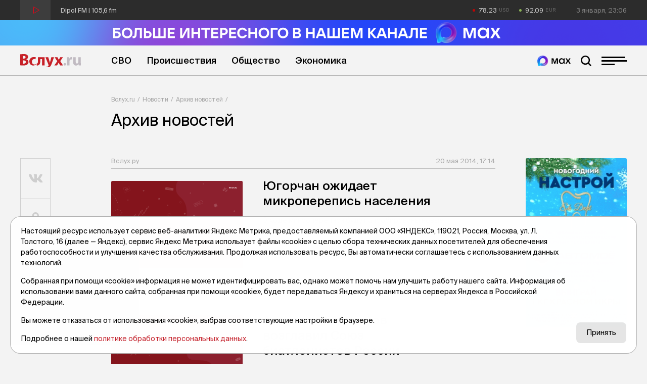

--- FILE ---
content_type: text/html; charset=utf-8
request_url: https://vsluh.ru/novosti/archive/?date=2014-05-20
body_size: 20423
content:
<!DOCTYPE html>
<html lang="ru" prefix="og: http://ogp.me/ns#">
<head>

	<meta charset="utf-8">
	<meta http-equiv="X-UA-Compatible" content="IE=edge">
	<meta name="viewport" content="width=device-width, initial-scale=1">

	<link rel="apple-touch-icon" sizes="180x180" href="/local/templates/main/images/favicon/apple-touch-icon.png">
	<link rel="icon" type="image/png" sizes="32x32" href="/local/templates/main/images/favicon/favicon-32x32.png">
	<link rel="icon" type="image/png" sizes="16x16" href="/local/templates/main/images/favicon/favicon-16x16.png">
	<link rel="manifest" href="/local/templates/main/images/favicon/site.webmanifest">
	<link rel="mask-icon" href="/local/templates/main/images/favicon/safari-pinned-tab.svg" color="#C72128">
	<link rel="shortcut icon" href="/local/templates/main/images/favicon/favicon.ico">
	<meta name="apple-mobile-web-app-title" content="Вслух.ру">
	<meta name="application-name" content="Вслух.ру">
	<meta name="msapplication-TileColor" content="#C72128">
	<meta name="msapplication-config" content="/local/templates/main/images/favicon/browserconfig.xml">
	<meta name="theme-color" content="#ffffff">

	<title>Архив новостей</title>

	
	<!-- open graph -->
	<meta property="og:site_name" content="Вслух.ru">	<meta property="og:type" content="website">	<meta property="og:url" content="https://vsluh.ru/novosti/archive/">	<meta property="og:title" content="Архив новостей">	<meta property="og:description" content="Удобный архив Тюменских новостей интернет-газеты Вслух.ru за 20 мая 2014">	<meta property="og:image" content="https://vsluh.ru/upload/og-image.png">	<meta property="og:image:secure_url" content="https://vsluh.ru/upload/og-image.png">	<meta property="og:image:width" content="800">	<meta property="og:image:height" content="450">	<meta property="og:image:type" content="image/png">	<meta property="twitter:url" content="https://vsluh.ru/novosti/archive/">	<meta property="twitter:title" content="Архив новостей">	<meta property="twitter:description" content="Удобный архив Тюменских новостей интернет-газеты Вслух.ru за 20 мая 2014">	<meta property="twitter:card" content="summary_large_image">	<meta property="twitter:image" content="https://vsluh.ru/upload/og-image.png">	<link rel="image_src" href="https://vsluh.ru/upload/og-image.png">	<meta name="title" content="Архив новостей">	<!-- /open graph -->

			
						
	<meta http-equiv="Content-Type" content="text/html; charset=UTF-8" />
<meta name="robots" content="index, follow" />
<meta name="keywords" content="Удобный архив Тюменских новостей интернет-газеты Вслух.ru от 2000-х по наши дни." />
<meta name="description" content="Удобный архив Тюменских новостей интернет-газеты Вслух.ru за 20 мая 2014" />
<link rel="canonical" href="https://vsluh.ru/novosti/archive/?date=2014-05-20" />
<script data-skip-moving="true">(function(w, d) {var v = w.frameCacheVars = {"CACHE_MODE":"HTMLCACHE","storageBlocks":[],"dynamicBlocks":{"usd":"d41d8cd98f00","eur":"d41d8cd98f00","LkGdQn":"0c9d0b5710b7","XEVOpk":"f6232b4e97c0","g8taYv":"f27e797c0e03","rIpOz9":"e7abc3a68dbf","NMQc3w":"a093f27b68f1"},"AUTO_UPDATE":true,"AUTO_UPDATE_TTL":0,"version":2};var inv = false;if (v.AUTO_UPDATE === false){if (v.AUTO_UPDATE_TTL && v.AUTO_UPDATE_TTL > 0){var lm = Date.parse(d.lastModified);if (!isNaN(lm)){var td = new Date().getTime();if ((lm + v.AUTO_UPDATE_TTL * 1000) >= td){w.frameRequestStart = false;w.preventAutoUpdate = true;return;}inv = true;}}else{w.frameRequestStart = false;w.preventAutoUpdate = true;return;}}var r = w.XMLHttpRequest ? new XMLHttpRequest() : (w.ActiveXObject ? new w.ActiveXObject("Microsoft.XMLHTTP") : null);if (!r) { return; }w.frameRequestStart = true;var m = v.CACHE_MODE; var l = w.location; var x = new Date().getTime();var q = "?bxrand=" + x + (l.search.length > 0 ? "&" + l.search.substring(1) : "");var u = l.protocol + "//" + l.host + l.pathname + q;r.open("GET", u, true);r.setRequestHeader("BX-ACTION-TYPE", "get_dynamic");r.setRequestHeader("X-Bitrix-Composite", "get_dynamic");r.setRequestHeader("BX-CACHE-MODE", m);r.setRequestHeader("BX-CACHE-BLOCKS", v.dynamicBlocks ? JSON.stringify(v.dynamicBlocks) : "");if (inv){r.setRequestHeader("BX-INVALIDATE-CACHE", "Y");}try { r.setRequestHeader("BX-REF", d.referrer || "");} catch(e) {}if (m === "APPCACHE"){r.setRequestHeader("BX-APPCACHE-PARAMS", JSON.stringify(v.PARAMS));r.setRequestHeader("BX-APPCACHE-URL", v.PAGE_URL ? v.PAGE_URL : "");}r.onreadystatechange = function() {if (r.readyState != 4) { return; }var a = r.getResponseHeader("BX-RAND");var b = w.BX && w.BX.frameCache ? w.BX.frameCache : false;if (a != x || !((r.status >= 200 && r.status < 300) || r.status === 304 || r.status === 1223 || r.status === 0)){var f = {error:true, reason:a!=x?"bad_rand":"bad_status", url:u, xhr:r, status:r.status};if (w.BX && w.BX.ready && b){BX.ready(function() {setTimeout(function(){BX.onCustomEvent("onFrameDataRequestFail", [f]);}, 0);});}w.frameRequestFail = f;return;}if (b){b.onFrameDataReceived(r.responseText);if (!w.frameUpdateInvoked){b.update(false);}w.frameUpdateInvoked = true;}else{w.frameDataString = r.responseText;}};r.send();var p = w.performance;if (p && p.addEventListener && p.getEntries && p.setResourceTimingBufferSize){var e = 'resourcetimingbufferfull';var h = function() {if (w.BX && w.BX.frameCache && w.BX.frameCache.frameDataInserted){p.removeEventListener(e, h);}else {p.setResourceTimingBufferSize(p.getEntries().length + 50);}};p.addEventListener(e, h);}})(window, document);</script>
<script data-skip-moving="true">(function(w, d, n) {var cl = "bx-core";var ht = d.documentElement;var htc = ht ? ht.className : undefined;if (htc === undefined || htc.indexOf(cl) !== -1){return;}var ua = n.userAgent;if (/(iPad;)|(iPhone;)/i.test(ua)){cl += " bx-ios";}else if (/Windows/i.test(ua)){cl += ' bx-win';}else if (/Macintosh/i.test(ua)){cl += " bx-mac";}else if (/Linux/i.test(ua) && !/Android/i.test(ua)){cl += " bx-linux";}else if (/Android/i.test(ua)){cl += " bx-android";}cl += (/(ipad|iphone|android|mobile|touch)/i.test(ua) ? " bx-touch" : " bx-no-touch");cl += w.devicePixelRatio && w.devicePixelRatio >= 2? " bx-retina": " bx-no-retina";if (/AppleWebKit/.test(ua)){cl += " bx-chrome";}else if (/Opera/.test(ua)){cl += " bx-opera";}else if (/Firefox/.test(ua)){cl += " bx-firefox";}ht.className = htc ? htc + " " + cl : cl;})(window, document, navigator);</script>


<link href="/bitrix/cache/css/s1/main/template_fe14d85fff1c09aa6ac3aad70510e7a5/template_fe14d85fff1c09aa6ac3aad70510e7a5_v1.css?1764919847129289" type="text/css"  data-template-style="true" rel="stylesheet" />







	<!-- Yandex.RTB -->
<script data-skip-moving="true">window.yaContextCb=window.yaContextCb||[]</script>
<script data-skip-moving="true" src="https://yandex.ru/ads/system/context.js" async></script>


</head>
<body class="newip">

	<!-- Yandex.Metrika counter -->
<script data-skip-moving="true">
   (function(m,e,t,r,i,k,a){m[i]=m[i]||function(){(m[i].a=m[i].a||[]).push(arguments)};
   m[i].l=1*new Date();
   for (var j = 0; j < document.scripts.length; j++) {if (document.scripts[j].src === r) { return; }}
   k=e.createElement(t),a=e.getElementsByTagName(t)[0],k.async=1,k.src=r,a.parentNode.insertBefore(k,a)})
   (window, document, "script", "https://mc.yandex.ru/metrika/tag.js", "ym");

   ym(55893754, "init", {
        clickmap:true,
        trackLinks:true,
        accurateTrackBounce:true,
        webvisor:true
   });
</script>
<noscript><div><img src="https://mc.yandex.ru/watch/55893754" style="position:absolute; left:-9999px;" alt="" /></div></noscript>
<!-- /Yandex.Metrika counter -->

<!--LiveInternet counter-->
<script data-skip-moving="true">
new Image().src = "//counter.yadro.ru/hit?r"+
escape(document.referrer)+((typeof(screen)=="undefined")?"":
";s"+screen.width+"*"+screen.height+"*"+(screen.colorDepth?
screen.colorDepth:screen.pixelDepth))+";u"+escape(document.URL)+
";h"+escape(document.title.substring(0,150))+
";"+Math.random();</script>
<!--/LiveInternet-->


	<div id="panel"></div>

	<div class="topline">
		<div class="container topline__wrapper">
			<div class="radio topline__left" data-src="https://icecast-sibinformburo.cdnvideo.ru/dipolfm">
				<div class="radio__wrapper">
					<div class="radio__play"></div>
					<div class="radio__title">Dipol FM | 105,6 fm</div>
				</div>
			</div>
			<div class="topline__right">
				<div class="curs topline__curs">
					<div class="curs__item curs--usd curs--red" id="usd">
						<div id="bxdynamic_usd_start" style="display:none"></div><div id="bxdynamic_usd_end" style="display:none"></div>					</div>
					<div class="curs__item curs--eur curs--green" id="eur">
						<div id="bxdynamic_eur_start" style="display:none"></div><div id="bxdynamic_eur_end" style="display:none"></div>					</div>
				</div>
				<div class="topline__datetime" id="datetime"></div>
			</div>
		</div>
	</div>

	<header class="header">
	    <div>
          <a href="https://max.ru/vsluh_ru" target="_blank">
            <picture>
              <source media="(max-width: 768px)" srcset="https://vsluh.ru/local/templates/main/images/Max_banner_mob.png" />
              <img src="https://vsluh.ru/local/templates/main/images/Max_banner_site.png" alt="Max banner"  style="width: 100%; height: auto;">
            </picture>
          </a>
        </div>
		<div class="container">
			<div class="header__wrapper">
				<div class="logo header__logo"><a href="/" class="logo__link">Вслух.ru</a></div>
				<div class="nav header__nav">
					<div id="bxdynamic_LkGdQn_start" style="display:none"></div>
	<ul class="nav__list">
									<li class="nav__item"><a href="/novosti/svo/" class="nav__link" title="СВО">СВО</a></li>
												<li class="nav__item"><a href="/novosti/proisshestviya/" class="nav__link" title="Происшествия">Происшествия</a></li>
												<li class="nav__item"><a href="/novosti/obshchestvo/" class="nav__link" title="Общество">Общество</a></li>
												<li class="nav__item"><a href="/novosti/ekonomika/" class="nav__link" title="Экономика">Экономика</a></li>
						</ul>
<div id="bxdynamic_LkGdQn_end" style="display:none"></div>				</div>
				<div class="header__burger">
					<a href="https://max.ru/vsluh_ru" target="_blank" class="max-btn" title="Мы в Мах"></a>
					<div class="search-btn"></div>
					<div class="burger"><span></span></div>
				</div>
				<div class="header__search search">
					<form action="/search/" class="form search__form">
	<input type="submit" value="">
	<input type="text" name="q" value="" maxlength="50" placeholder="Поиск публикации"></form>				</div>
			</div>
		</div>
	</header>
    
    <div class="divider-1_6rem"></div>
    <div class="divider-1_6rem"></div>
	<div class="nav-over">
		<div class="nav-over__wrapper">
			<div class="nav-over__close" data-click=".burger"></div>
			<div id="bxdynamic_XEVOpk_start" style="display:none"></div>
	<div class="nav-over__list">
									<a href="/novosti/proisshestviya/" class="nav-over__item" title="Происшествия">Происшествия</a>
												<a href="/novosti/besedy/" class="nav-over__item" title="Беседы">Беседы</a>
												<a href="/novosti/transport/" class="nav-over__item" title="Транспорт">Транспорт</a>
												<a href="/novosti/obshchestvo/" class="nav-over__item" title="Общество">Общество</a>
												<a href="/novosti/nedvizhimost/" class="nav-over__item" title="Недвижимость">Недвижимость</a>
												<a href="/novosti/obzor/" class="nav-over__item" title="Обзор">Обзор</a>
												<a href="/novosti/politika/" class="nav-over__item" title="Политика">Политика</a>
												<a href="/novosti/kultura/" class="nav-over__item" title="Культура">Культура</a>
												<a href="/novosti/dengi/" class="nav-over__item" title="Деньги">Деньги</a>
												<a href="/novosti/podkasty/" class="nav-over__item" title="Подкасты">Подкасты</a>
												<a href="/novosti/sport/" class="nav-over__item" title="Спорт">Спорт</a>
												<a href="/novosti/ekonomika/" class="nav-over__item" title="Экономика">Экономика</a>
												<a href="/spetsproekty/" class="nav-over__item" title="Спецпроекты">Спецпроекты</a>
												<a href="/novosti/archive/" class="nav-over__item nav-over__item--active" title="Архив новостей">Архив новостей</a>
												<a href="/archive/" class="nav-over__item" title="Печатное издание">Печатное издание</a>
												<a href="/gibdd/" class="nav-over__item" title="ГИБДД">ГИБДД</a>
						</div>
<div id="bxdynamic_XEVOpk_end" style="display:none"></div>			<div id="bxdynamic_g8taYv_start" style="display:none"></div>
	<div class="social-over nav-over__social">
					<div class="social-over__item"><a href="https://vk.com/vsluh_ru" class="social-over__link" title="Vk" target="_blank">Vk</a></div>
					<div class="social-over__item"><a href="https://ok.ru/group/57280217481262" class="social-over__link" title="Odnoklassniki" target="_blank">Odnoklassniki</a></div>
					<div class="social-over__item"><a href="https://t.me/vsluh_tmn" class="social-over__link" title="Telegram" target="_blank">Telegram</a></div>
					<div class="social-over__item"><a href="https://dzen.ru/vsluh_ru" class="social-over__link" title="Dzen" target="_blank">Dzen</a></div>
			</div>
<div id="bxdynamic_g8taYv_end" style="display:none"></div>		</div>
	</div>
	<div class="content">

					<div class="container"><div class="content-detail__wrapper"><div class="content-detail__left"></div><div class="bread content-detail__center"><div class="bread__wrapper"><div class="bread__path"><div class="bread__item"><a href="/" class="bread__link" title="Вслух.ru">Вслух.ru</a></div><div class="bread__item"><a href="/novosti/" class="bread__link" title="Новости">Новости</a></div><div class="bread__item"><a href="/novosti/archive/" class="bread__link" title="Архив новостей">Архив новостей</a></div></div><h1 class="bread__title">Архив новостей</h1></div></div><div class="content-detail__right"></div></div></div><script type="application/ld+json">{"@context": "http://schema.org","@graph": [{"@type": "BreadcrumbList","itemListElement":[{"@type": "ListItem", "position": 1, "item": {"@id": "https://vsluh.ru/", "name": "Вслух.ru"}},{"@type": "ListItem", "position": 2, "item": {"@id": "https://vsluh.ru/novosti/", "name": "Новости"}},{"@type": "ListItem", "position": 3, "item": {"@id": "https://vsluh.ru/novosti/archive/", "name": "Архив новостей"}}]}]}</script>		<div class="container">
	<div class="content-detail__wrapper">
		<div class="content-detail__left">
			<div class="divider-4rem"></div>
<div class="share">
	<div class="share__items">
		<a href="#" data-share="vk" data-url="https://vsluh.ru/novosti/archive/" title="Поделиться в vk" class="share__link share__link--vk"><i class="fab fa-vk"></i></a>
				<a href="#" data-share="ok" data-url="https://vsluh.ru/novosti/archive/" title="Поделиться в одноклассниках" class="share__link share__link--odnoklassniki"><i class="fab fa-odnoklassniki"></i></a>
				<a href="#" data-share="tg" data-url="https://vsluh.ru/novosti/archive/" title="Поделиться в telegram" class="share__link share__link--telegram"><i class="fab fa-telegram-plane"></i></a>
	</div>
</div>		</div>
		<div class="content-detail__center">
			<div class="divider-4rem"></div>
							<!-- новости -->
				<div class="post-list">
											<div class="post-list__item">
							<div class="post-list__author-date">
								<div class="post-list__author">Вслух.ру</div>
								<div class="post-list__date">20 Мая 2014, 17:14</div>
							</div>
							<a href="/novosti/obshchestvo/yugorchan-ozhidaet-mikroperepis-naseleniya_270113/" title="Югорчан ожидает микроперепись населения" class="post-list__link">
								<div class="post-list__left">
									<div class="post-list__img ibg">
										<img class="lazy" src="/local/templates/main/images/pixel.gif" data-src="/local/templates/main/images/zaglushka/zaglushka-17.svg" alt="Югорчан ожидает микроперепись населения">
									</div>
								</div>
								<div class="post-list__right">
									<div class="post-list__name">Югорчан ожидает микроперепись населения</div>
									<div class="post-list__anons">В ходе микропереписи будут апробированы новые методы сбора сведений о домохозяйствах с учетом современных информационных технологий.</div>
								</div>
							</a>
						</div>
											<div class="post-list__item">
							<div class="post-list__author-date">
								<div class="post-list__author">Вслух.ру</div>
								<div class="post-list__date">20 Мая 2014, 17:02</div>
							</div>
							<a href="/novosti/sport/aleksandr-kravtsov-vozglavil-soyuz-biatlonistov-rossii_270116/" title="Александр Кравцов возглавил Союз биатлонистов России" class="post-list__link">
								<div class="post-list__left">
									<div class="post-list__img ibg">
										<img class="lazy" src="/local/templates/main/images/pixel.gif" data-src="/local/templates/main/images/zaglushka/zaglushka-17.svg" alt="Александр Кравцов возглавил Союз биатлонистов России">
									</div>
								</div>
								<div class="post-list__right">
									<div class="post-list__name">Александр Кравцов возглавил Союз биатлонистов России</div>
									<div class="post-list__anons">Большинством голосов делегаты конференции избрали Кравцова.</div>
								</div>
							</a>
						</div>
											<div class="post-list__item">
							<div class="post-list__author-date">
								<div class="post-list__author">Вслух.ру</div>
								<div class="post-list__date">20 Мая 2014, 16:31</div>
							</div>
							<a href="/novosti/sport/vladimir-yakushev-izbran-v-novyy-sostav-pravleniya-soyuza-biatlonistov-rossii_270115/" title="Владимир Якушев избран в новый состав правления Союза биатлонистов России" class="post-list__link">
								<div class="post-list__left">
									<div class="post-list__img ibg">
										<img class="lazy" src="/local/templates/main/images/pixel.gif" data-src="/local/templates/main/images/zaglushka/zaglushka-16.svg" alt="Владимир Якушев избран в новый состав правления Союза биатлонистов России">
									</div>
								</div>
								<div class="post-list__right">
									<div class="post-list__name">Владимир Якушев избран в новый состав правления Союза биатлонистов России</div>
									<div class="post-list__anons">Делегаты отчетно-выборной конференции Союза биатлонистов России проголосовали за сокращение количественного состава правления.</div>
								</div>
							</a>
						</div>
											<div class="post-list__item">
							<div class="post-list__author-date">
								<div class="post-list__author">Вслух.ру</div>
								<div class="post-list__date">20 Мая 2014, 16:30</div>
							</div>
							<a href="/novosti/obshchestvo/v-salekharde-otmechayut-ledokhod-rok-kontsertom-i-vedminym-kostrom_270112/" title="В Салехарде отмечают ледоход рок-концертом и «ведьминым костром»" class="post-list__link">
								<div class="post-list__left">
									<div class="post-list__img ibg">
										<img class="lazy" src="/local/templates/main/images/pixel.gif" data-src="/local/templates/main/images/zaglushka/zaglushka-16.svg" alt="В Салехарде отмечают ледоход рок-концертом и «ведьминым костром»">
									</div>
								</div>
								<div class="post-list__right">
									<div class="post-list__name">В Салехарде отмечают ледоход рок-концертом и «ведьминым костром»</div>
									<div class="post-list__anons">Очень много людей приезжает в это время к переправе, чтобы воочию наблюдать за этим красивейшим природным явлением.</div>
								</div>
							</a>
						</div>
											<div class="post-list__item">
							<div class="post-list__author-date">
								<div class="post-list__author">Вслух.ру</div>
								<div class="post-list__date">20 Мая 2014, 15:43</div>
							</div>
							<a href="/novosti/obshchestvo/paporotnik-i-shipovnik-pretenduyut-na-zvanie-simvola-sibiri_270111/" title="Папоротник и шиповник претендуют на звание символа Сибири" class="post-list__link">
								<div class="post-list__left">
									<div class="post-list__img ibg">
										<img class="lazy" src="/local/templates/main/images/pixel.gif" data-src="/local/templates/main/images/zaglushka/zaglushka-15.svg" alt="Папоротник и шиповник претендуют на звание символа Сибири">
									</div>
								</div>
								<div class="post-list__right">
									<div class="post-list__name">Папоротник и шиповник претендуют на звание символа Сибири</div>
									<div class="post-list__anons">Тюменская область предлагает своих &quot;кандидатов&quot; для участия в голосовании за растение - символ сибирского края.</div>
								</div>
							</a>
						</div>
											<div class="post-list__item">
							<div class="post-list__author-date">
								<div class="post-list__author">Вслух.ру</div>
								<div class="post-list__date">20 Мая 2014, 15:00</div>
							</div>
							<a href="/novosti/obshchestvo/tyumentsam-razreshat-kupatsya-v-prudu-utinom_270110/" title="Тюменцам разрешат купаться в пруду Утином" class="post-list__link">
								<div class="post-list__left">
									<div class="post-list__img ibg">
										<img class="lazy" src="/local/templates/main/images/pixel.gif" data-src="/local/templates/main/images/zaglushka/zaglushka-15.svg" alt="Тюменцам разрешат купаться в пруду Утином">
									</div>
								</div>
								<div class="post-list__right">
									<div class="post-list__name">Тюменцам разрешат купаться в пруду Утином</div>
									<div class="post-list__anons">Открытие купального сезона намечено на 20 июня.</div>
								</div>
							</a>
						</div>
											<div class="post-list__item">
							<div class="post-list__author-date">
								<div class="post-list__author">Вслух.ру</div>
								<div class="post-list__date">20 Мая 2014, 14:25</div>
							</div>
							<a href="/novosti/obshchestvo/dva-goda-nazad-tyumen-stala-gorodom-besplatnogo-interneta_270109/" title="Два года назад Тюмень стала городом бесплатного Интернета" class="post-list__link">
								<div class="post-list__left">
									<div class="post-list__img ibg">
										<img class="lazy" src="/local/templates/main/images/pixel.gif" data-src="/local/templates/main/images/zaglushka/zaglushka-14.svg" alt="Два года назад Тюмень стала городом бесплатного Интернета">
									</div>
								</div>
								<div class="post-list__right">
									<div class="post-list__name">Два года назад Тюмень стала городом бесплатного Интернета</div>
									<div class="post-list__anons">Чаще всего тюменцы заходят в интернет, находясь на Цветном бульваре, площади 400-летия Тюмени, на железнодорожном вокзале и в аэропорту.</div>
								</div>
							</a>
						</div>
											<div class="post-list__item">
							<div class="post-list__author-date">
								<div class="post-list__author">Вслух.ру</div>
								<div class="post-list__date">20 Мая 2014, 13:41</div>
							</div>
							<a href="/novosti/sport/v-skvere-deputatov-proydut-veselye-semeynye-starty_270107/" title="В сквере Депутатов пройдут веселые семейные старты" class="post-list__link">
								<div class="post-list__left">
									<div class="post-list__img ibg">
										<img class="lazy" src="/local/templates/main/images/pixel.gif" data-src="/local/templates/main/images/zaglushka/zaglushka-13.svg" alt="В сквере Депутатов пройдут веселые семейные старты">
									</div>
								</div>
								<div class="post-list__right">
									<div class="post-list__name">В сквере Депутатов пройдут веселые семейные старты</div>
									<div class="post-list__anons">Практика прошлых лет показывает, что горожане активно участвуют&nbsp;&nbsp;в соревнованиях, поэтому 1 июня организаторы ожидают не менее 300 участников.</div>
								</div>
							</a>
						</div>
											<div class="post-list__item">
							<div class="post-list__author-date">
								<div class="post-list__author">Вслух.ру</div>
								<div class="post-list__date">20 Мая 2014, 13:09</div>
							</div>
							<a href="/novosti/tek/tyumenskie-uchenye-razrabotayut-tekhnologiyu-ucheta-nefti-dobyvaemoy-iz-raznykh-gorizontov_270108/" title="Тюменские ученые разработают технологию учета нефти, добываемой из разных горизонтов" class="post-list__link">
								<div class="post-list__left">
									<div class="post-list__img ibg">
										<img class="lazy" src="/local/templates/main/images/pixel.gif" data-src="/local/templates/main/images/zaglushka/zaglushka-13.svg" alt="Тюменские ученые разработают технологию учета нефти, добываемой из разных горизонтов">
									</div>
								</div>
								<div class="post-list__right">
									<div class="post-list__name">Тюменские ученые разработают технологию учета нефти, добываемой из разных горизонтов</div>
									<div class="post-list__anons">Тюменский государственный нефтегазовый университет выиграл грант в размере 45 млн рублей на реализацию проекта.</div>
								</div>
							</a>
						</div>
											<div class="post-list__item">
							<div class="post-list__author-date">
								<div class="post-list__author">Виталий Лазарев</div>
								<div class="post-list__date">20 Мая 2014, 12:40</div>
							</div>
							<a href="/novosti/dengi/zaemshchik-zastavil-bank-suditsya_270099/" title="Заемщик заставил банк судиться" class="post-list__link">
								<div class="post-list__left">
									<div class="post-list__img ibg">
										<img class="lazy" src="/local/templates/main/images/pixel.gif" data-src="/local/templates/main/images/zaglushka/zaglushka-12.svg" alt="Заемщик заставил банк судиться">
									</div>
								</div>
								<div class="post-list__right">
									<div class="post-list__name">Заемщик заставил банк судиться</div>
									<div class="post-list__anons">Мужчина не гасил задолженность, и у него образовалась просрочка платежей. Тогда банк обратился в суд.</div>
								</div>
							</a>
						</div>
											<div class="post-list__item">
							<div class="post-list__author-date">
								<div class="post-list__author">Вслух.ру</div>
								<div class="post-list__date">20 Мая 2014, 12:37</div>
							</div>
							<a href="/novosti/obshchestvo/tyumentsy-pobedili-v-rossiyskoy-studencheskoy-vesne_270105/" title="Тюменцы победили в Российской студенческой весне" class="post-list__link">
								<div class="post-list__left">
									<div class="post-list__img ibg">
										<img class="lazy" src="/local/templates/main/images/pixel.gif" data-src="/local/templates/main/images/zaglushka/zaglushka-12.svg" alt="Тюменцы победили в Российской студенческой весне">
									</div>
								</div>
								<div class="post-list__right">
									<div class="post-list__name">Тюменцы победили в Российской студенческой весне</div>
									<div class="post-list__anons">Делегация Тюменской области завоевала 20 призовых мест, стала обладателем Гран-при в конкурсе региональных программ и абсолютным лидером в общем зачете.</div>
								</div>
							</a>
						</div>
											<div class="post-list__item">
							<div class="post-list__author-date">
								<div class="post-list__author">Вслух.ру</div>
								<div class="post-list__date">20 Мая 2014, 12:34</div>
							</div>
							<a href="/novosti/obshchestvo/povestka-dnya-na-21-maya_269901/" title="Повестка дня на 21 мая" class="post-list__link">
								<div class="post-list__left">
									<div class="post-list__img ibg">
										<img class="lazy" src="/local/templates/main/images/pixel.gif" data-src="/local/templates/main/images/zaglushka/zaglushka-12.svg" alt="Повестка дня на 21 мая">
									</div>
								</div>
								<div class="post-list__right">
									<div class="post-list__name">Повестка дня на 21 мая</div>
									<div class="post-list__anons">В Тюменской городской думе состоится заседание постоянной комиссии по бюджету, налогам и финансам.</div>
								</div>
							</a>
						</div>
											<div class="post-list__item">
							<div class="post-list__author-date">
								<div class="post-list__author">Вслух.ру</div>
								<div class="post-list__date">20 Мая 2014, 12:28</div>
							</div>
							<a href="/novosti/obshchestvo/kak-rastormoshit-mestnye-soobshchestva-obsuzhdayut-na-konferentsii-v-tyumeni_270104/" title="Как растормошить местные сообщества, обсуждают на конференции в Тюмени" class="post-list__link">
								<div class="post-list__left">
									<div class="post-list__img ibg">
										<img class="lazy" src="/local/templates/main/images/pixel.gif" data-src="/upload/resize_cache/archive/novosti/obshchestvo/328/kak-rastormoshit-mestnye-soobshchestva-obsuzhdayut-na-konferentsii-v-tyumeni_270104/images/500_500_0/4242e993473060e896459eef6399c2ab.jpg" alt="Как растормошить местные сообщества, обсуждают на конференции в Тюмени">
									</div>
								</div>
								<div class="post-list__right">
									<div class="post-list__name">Как растормошить местные сообщества, обсуждают на конференции в Тюмени</div>
									<div class="post-list__anons">В Тюмени обмениваются опытом руководители городских фондов развития со всего Уральского федерального округа.</div>
								</div>
							</a>
						</div>
											<div class="post-list__item">
							<div class="post-list__author-date">
								<div class="post-list__author">Полина Перепелица</div>
								<div class="post-list__date">20 Мая 2014, 12:11</div>
							</div>
							<a href="/novosti/obshchestvo/vladimir-sysoev-pryamye-vybory-gubernatora-proverka-doveriya-zhiteley-regiona_270077/" title="Владимир Сысоев: Прямые выборы губернатора – проверка доверия жителей региона" class="post-list__link">
								<div class="post-list__left">
									<div class="post-list__img ibg">
										<img class="lazy" src="/local/templates/main/images/pixel.gif" data-src="/local/templates/main/images/zaglushka/zaglushka-12.svg" alt="Владимир Сысоев: Прямые выборы губернатора – проверка доверия жителей региона">
									</div>
								</div>
								<div class="post-list__right">
									<div class="post-list__name">Владимир Сысоев: Прямые выборы губернатора – проверка доверия жителей региона</div>
									<div class="post-list__anons">Глава области будет отвечать не перед депутатами или президентом, а перед жителями той территории, которая его избрала.</div>
								</div>
							</a>
						</div>
											<div class="post-list__item">
							<div class="post-list__author-date">
								<div class="post-list__author">Иван Чупров</div>
								<div class="post-list__date">20 Мая 2014, 12:08</div>
							</div>
							<a href="/novosti/dengi/sobytiya-v-mire-ne-povliyayut-na-doverie-k-mezhdunarodnym-brendam_270101/" title="События в мире не повлияют на доверие к международным брендам" class="post-list__link">
								<div class="post-list__left">
									<div class="post-list__img ibg">
										<img class="lazy" src="/local/templates/main/images/pixel.gif" data-src="/local/templates/main/images/zaglushka/zaglushka-12.svg" alt="События в мире не повлияют на доверие к международным брендам">
									</div>
								</div>
								<div class="post-list__right">
									<div class="post-list__name">События в мире не повлияют на доверие к международным брендам</div>
									<div class="post-list__anons">Люди привыкли в потреблению определенных продуктов питания.</div>
								</div>
							</a>
						</div>
											<div class="post-list__item">
							<div class="post-list__author-date">
								<div class="post-list__author">Вслух.ру</div>
								<div class="post-list__date">20 Мая 2014, 11:36</div>
							</div>
							<a href="/novosti/obshchestvo/tyumenskie-deti-posetili-tobolsk-i-vstretilis-s-mitropolitom-dimitriem_270103/" title="Тюменские дети посетили Тобольск и встретились с митрополитом Димитрием" class="post-list__link">
								<div class="post-list__left">
									<div class="post-list__img ibg">
										<img class="lazy" src="/local/templates/main/images/pixel.gif" data-src="/local/templates/main/images/zaglushka/zaglushka-11.svg" alt="Тюменские дети посетили Тобольск и встретились с митрополитом Димитрием">
									</div>
								</div>
								<div class="post-list__right">
									<div class="post-list__name">Тюменские дети посетили Тобольск и встретились с митрополитом Димитрием</div>
									<div class="post-list__anons">В двухдневной поездке побывали сотрудники полиции и их дети, тюменские отличники с мамами, тюменцы, принимающие активное участие в сборе средств на Благовещенский собор.</div>
								</div>
							</a>
						</div>
											<div class="post-list__item">
							<div class="post-list__author-date">
								<div class="post-list__author">Вслух.ру</div>
								<div class="post-list__date">20 Мая 2014, 11:14</div>
							</div>
							<a href="/novosti/transport/za-smenu-inspektory-gibdd-ostanavlivayut-do-70-mototsiklistov_270100/" title="За смену инспекторы ГИБДД останавливают до 70 мотоциклистов" class="post-list__link">
								<div class="post-list__left">
									<div class="post-list__img ibg">
										<img class="lazy" src="/local/templates/main/images/pixel.gif" data-src="/local/templates/main/images/zaglushka/zaglushka-11.svg" alt="За смену инспекторы ГИБДД останавливают до 70 мотоциклистов">
									</div>
								</div>
								<div class="post-list__right">
									<div class="post-list__name">За смену инспекторы ГИБДД останавливают до 70 мотоциклистов</div>
									<div class="post-list__anons">Рейды по безопасности водителей мотоциклов и скутеров Госавтоинспекция будет проводить постоянно.</div>
								</div>
							</a>
						</div>
											<div class="post-list__item">
							<div class="post-list__author-date">
								<div class="post-list__author">Вслух.ру</div>
								<div class="post-list__date">20 Мая 2014, 11:08</div>
							</div>
							<a href="/novosti/dengi/kursy-valyut-evro-desheveet-dollar-tozhe_270097/" title="Курсы валют: евро дешевеет, доллар тоже" class="post-list__link">
								<div class="post-list__left">
									<div class="post-list__img ibg">
										<img class="lazy" src="/local/templates/main/images/pixel.gif" data-src="/local/templates/main/images/zaglushka/zaglushka-11.svg" alt="Курсы валют: евро дешевеет, доллар тоже">
									</div>
								</div>
								<div class="post-list__right">
									<div class="post-list__name">Курсы валют: евро дешевеет, доллар тоже</div>
									<div class="post-list__anons">Курс доллара упал на 13,87 копейки, до 34,6 рубля.</div>
								</div>
							</a>
						</div>
											<div class="post-list__item">
							<div class="post-list__author-date">
								<div class="post-list__author">Вслух.ру</div>
								<div class="post-list__date">20 Мая 2014, 11:05</div>
							</div>
							<a href="/novosti/transport/a-beton-to-toshchiy_270096/" title="А бетон-то тощий!" class="post-list__link">
								<div class="post-list__left">
									<div class="post-list__img ibg">
										<img class="lazy" src="/local/templates/main/images/pixel.gif" data-src="/local/templates/main/images/zaglushka/zaglushka-11.svg" alt="А бетон-то тощий!">
									</div>
								</div>
								<div class="post-list__right">
									<div class="post-list__name">А бетон-то тощий!</div>
									<div class="post-list__anons">Хорошо себя зарекомендовала в Тюмени технология «тощего» бетона.</div>
								</div>
							</a>
						</div>
											<div class="post-list__item">
							<div class="post-list__author-date">
								<div class="post-list__author">Иван Литкевич</div>
								<div class="post-list__date">20 Мая 2014, 11:01</div>
							</div>
							<a href="/novosti/dengi/nevostrebovannoe-munitsipalnoe-imushchestvo-ukhodit-s-molotka_270093/" title="Невостребованное муниципальное имущество уходит с молотка" class="post-list__link">
								<div class="post-list__left">
									<div class="post-list__img ibg">
										<img class="lazy" src="/local/templates/main/images/pixel.gif" data-src="/local/templates/main/images/zaglushka/zaglushka-11.svg" alt="Невостребованное муниципальное имущество уходит с молотка">
									</div>
								</div>
								<div class="post-list__right">
									<div class="post-list__name">Невостребованное муниципальное имущество уходит с молотка</div>
									<div class="post-list__anons">Некоторые объекты город продает за 50&#37; от первоначальной стоимости.</div>
								</div>
							</a>
						</div>
											<div class="post-list__item">
							<div class="post-list__author-date">
								<div class="post-list__author">Ольга Никитина</div>
								<div class="post-list__date">20 Мая 2014, 10:59</div>
							</div>
							<a href="/novosti/dengi/stilnaya-shtuchka-zashla-arendatorom-v-magellan_270095/" title="«Стильная штучка» зашла арендатором в «Магеллан»" class="post-list__link">
								<div class="post-list__left">
									<div class="post-list__img ibg">
										<img class="lazy" src="/local/templates/main/images/pixel.gif" data-src="/local/templates/main/images/zaglushka/zaglushka-10.svg" alt="«Стильная штучка» зашла арендатором в «Магеллан»">
									</div>
								</div>
								<div class="post-list__right">
									<div class="post-list__name">«Стильная штучка» зашла арендатором в «Магеллан»</div>
									<div class="post-list__anons">Бутик специализируется на продаже мультибрендовой женской одежды и аксессуаров.</div>
								</div>
							</a>
						</div>
											<div class="post-list__item">
							<div class="post-list__author-date">
								<div class="post-list__author">Вслух.ру</div>
								<div class="post-list__date">20 Мая 2014, 10:52</div>
							</div>
							<a href="/novosti/obzor/novaya-arkhitektura-tyumeni-kakie-zdaniya-proydut-ispytaniya-vremenem_270033/" title="Новая архитектура Тюмени: какие здания пройдут испытания временем?" class="post-list__link">
								<div class="post-list__left">
									<div class="post-list__img ibg">
										<img class="lazy" src="/local/templates/main/images/pixel.gif" data-src="/upload/resize_cache/archive/novosti/obzor/cc8/novaya-arkhitektura-tyumeni-kakie-zdaniya-proydut-ispytaniya-vremenem_270033/images/500_500_0/81db12d2b0924d6a2daa27c7f77148f3.jpg" alt="Новая архитектура Тюмени: какие здания пройдут испытания временем?">
									</div>
								</div>
								<div class="post-list__right">
									<div class="post-list__name">Новая архитектура Тюмени: какие здания пройдут испытания временем?</div>
									<div class="post-list__anons">Молодой архитектор рассуждает о городской среде и застройке.</div>
								</div>
							</a>
						</div>
											<div class="post-list__item">
							<div class="post-list__author-date">
								<div class="post-list__author">Павел Захаров</div>
								<div class="post-list__date">20 Мая 2014, 10:48</div>
							</div>
							<a href="/novosti/dengi/vladimir-yakushev-my-vozlagaem-sereznye-nadezhdy-na-tyumenskiy-lesotekhnikum_270094/" title="Владимир Якушев: Мы возлагаем серьезные надежды на тюменский лесотехникум" class="post-list__link">
								<div class="post-list__left">
									<div class="post-list__img ibg">
										<img class="lazy" src="/local/templates/main/images/pixel.gif" data-src="/upload/resize_cache/archive/novosti/dengi/970/vladimir-yakushev-my-vozlagaem-sereznye-nadezhdy-na-tyumenskiy-lesotekhnikum_270094/images/500_500_0/4f9e4105cec5aa6d5db3ab49cde6f4a5.jpg" alt="Владимир Якушев: Мы возлагаем серьезные надежды на тюменский лесотехникум">
									</div>
								</div>
								<div class="post-list__right">
									<div class="post-list__name">Владимир Якушев: Мы возлагаем серьезные надежды на тюменский лесотехникум</div>
									<div class="post-list__anons">В ближайшее время в регионе реализуют несколько важных инвестиционных проектов по лесопереработке.</div>
								</div>
							</a>
						</div>
											<div class="post-list__item">
							<div class="post-list__author-date">
								<div class="post-list__author">Полина Перепелица</div>
								<div class="post-list__date">20 Мая 2014, 10:30</div>
							</div>
							<a href="/novosti/obshchestvo/v-sentyabre-v-regione-proydet-30-izbiratelnykh-kampaniy_270092/" title="В сентябре в регионе пройдет 30 избирательных кампаний" class="post-list__link">
								<div class="post-list__left">
									<div class="post-list__img ibg">
										<img class="lazy" src="/local/templates/main/images/pixel.gif" data-src="/upload/resize_cache/archive/novosti/obshchestvo/d2f/v-sentyabre-v-regione-proydet-30-izbiratelnykh-kampaniy_270092/images/500_500_0/3e9956f6917bd55b481e6384d020bedf.jpg" alt="В сентябре в регионе пройдет 30 избирательных кампаний">
									</div>
								</div>
								<div class="post-list__right">
									<div class="post-list__name">В сентябре в регионе пройдет 30 избирательных кампаний</div>
									<div class="post-list__anons">Самая главная - губернаторская избирательная кампания - начнется 10 июня.</div>
								</div>
							</a>
						</div>
											<div class="post-list__item">
							<div class="post-list__author-date">
								<div class="post-list__author">Кира Санникова</div>
								<div class="post-list__date">20 Мая 2014, 10:03</div>
							</div>
							<a href="/novosti/tek/cherez-5-let-v-tyumenskoy-oblasti-smogut-dobyvat-30-mln-tonn-nefti_270090/" title="Через 5 лет в Тюменской области смогут добывать 30 млн тонн нефти" class="post-list__link">
								<div class="post-list__left">
									<div class="post-list__img ibg">
										<img class="lazy" src="/local/templates/main/images/pixel.gif" data-src="/local/templates/main/images/zaglushka/zaglushka-10.svg" alt="Через 5 лет в Тюменской области смогут добывать 30 млн тонн нефти">
									</div>
								</div>
								<div class="post-list__right">
									<div class="post-list__name">Через 5 лет в Тюменской области смогут добывать 30 млн тонн нефти</div>
									<div class="post-list__anons">Еще в 2004 году на момент запуска Уватского проекта на месторождениях добывалось 970 тысяч тонн нефти.</div>
								</div>
							</a>
						</div>
											<div class="post-list__item">
							<div class="post-list__author-date">
								<div class="post-list__author">Иван Чупров</div>
								<div class="post-list__date">20 Мая 2014, 09:56</div>
							</div>
							<a href="/novosti/obshchestvo/aleksey-litvinov-schitaet-chto-andrey-potapov-menyaet-zhizn-goroda-k-luchshemu_270088/" title="Алексей Литвинов считает, что Андрей Потапов меняет жизнь города к лучшему" class="post-list__link">
								<div class="post-list__left">
									<div class="post-list__img ibg">
										<img class="lazy" src="/local/templates/main/images/pixel.gif" data-src="/local/templates/main/images/zaglushka/zaglushka-09.svg" alt="Алексей Литвинов считает, что Андрей Потапов меняет жизнь города к лучшему">
									</div>
								</div>
								<div class="post-list__right">
									<div class="post-list__name">Алексей Литвинов считает, что Андрей Потапов меняет жизнь города к лучшему</div>
									<div class="post-list__anons">Директор СДЮШОР «Центр спортивного танца» поддержал кандидата в Общественную палату России.</div>
								</div>
							</a>
						</div>
											<div class="post-list__item">
							<div class="post-list__author-date">
								<div class="post-list__author">Кира Санникова</div>
								<div class="post-list__date">20 Мая 2014, 09:37</div>
							</div>
							<a href="/novosti/dengi/dokhody-yalutorovchan-uvelichilis_270085/" title="Доходы ялуторовчан увеличились" class="post-list__link">
								<div class="post-list__left">
									<div class="post-list__img ibg">
										<img class="lazy" src="/local/templates/main/images/pixel.gif" data-src="/local/templates/main/images/zaglushka/zaglushka-09.svg" alt="Доходы ялуторовчан увеличились">
									</div>
								</div>
								<div class="post-list__right">
									<div class="post-list__name">Доходы ялуторовчан увеличились</div>
									<div class="post-list__anons">В прошлом году заработная плата жителей Ялуторовского района увеличилась на 18&#37; и достигла 21,6 тыс. рублей.</div>
								</div>
							</a>
						</div>
											<div class="post-list__item">
							<div class="post-list__author-date">
								<div class="post-list__author">Вслух.ру</div>
								<div class="post-list__date">20 Мая 2014, 09:35</div>
							</div>
							<a href="/novosti/tek/novaya-gorizontalka-na-kholmogorskom-mestorozhdenii-daet-100-tonn-nefti-v-sutki_270089/" title="Новая «горизонталка» на Холмогорском месторождении дает 100 тонн нефти в сутки" class="post-list__link">
								<div class="post-list__left">
									<div class="post-list__img ibg">
										<img class="lazy" src="/local/templates/main/images/pixel.gif" data-src="/local/templates/main/images/zaglushka/zaglushka-09.svg" alt="Новая «горизонталка» на Холмогорском месторождении дает 100 тонн нефти в сутки">
									</div>
								</div>
								<div class="post-list__right">
									<div class="post-list__name">Новая «горизонталка» на Холмогорском месторождении дает 100 тонн нефти в сутки</div>
									<div class="post-list__anons">Скважина пробурена после выполнения комплексных исследований месторождения, переоценки его геологической модели и поиска остаточных запасов нефти.</div>
								</div>
							</a>
						</div>
											<div class="post-list__item">
							<div class="post-list__author-date">
								<div class="post-list__author">Павел Захаров</div>
								<div class="post-list__date">20 Мая 2014, 09:34</div>
							</div>
							<a href="/novosti/sport/na-start-vnimanie-marsh-v-tyumeni-otkrylsya-legkoatleticheskiy-manezh_270086/" title="На старт, внимание, марш:  в Тюмени открылся легкоатлетический манеж" class="post-list__link">
								<div class="post-list__left">
									<div class="post-list__img ibg">
										<img class="lazy" src="/local/templates/main/images/pixel.gif" data-src="/upload/resize_cache/archive/novosti/sport/44b/na-start-vnimanie-marsh-v-tyumeni-otkrylsya-legkoatleticheskiy-manezh_270086/images/500_500_0/3b12ad88a469842961e004f35779d25b.jpg" alt="На старт, внимание, марш:  в Тюмени открылся легкоатлетический манеж">
									</div>
								</div>
								<div class="post-list__right">
									<div class="post-list__name">На старт, внимание, марш:  в Тюмени открылся легкоатлетический манеж</div>
									<div class="post-list__anons">Легкоатлеты города обрели новый, современный дом.</div>
								</div>
							</a>
						</div>
											<div class="post-list__item">
							<div class="post-list__author-date">
								<div class="post-list__author">Вслух.ру</div>
								<div class="post-list__date">20 Мая 2014, 09:17</div>
							</div>
							<a href="/novosti/obshchestvo/novourengoytsy-proveli-noch-v-muzee-istorii-ooo-gazprom-dobycha-urengoy_270087/" title="Новоуренгойцы провели ночь в музее истории ООО «Газпром добыча Уренгой»" class="post-list__link">
								<div class="post-list__left">
									<div class="post-list__img ibg">
										<img class="lazy" src="/local/templates/main/images/pixel.gif" data-src="/local/templates/main/images/zaglushka/zaglushka-09.svg" alt="Новоуренгойцы провели ночь в музее истории ООО «Газпром добыча Уренгой»">
									</div>
								</div>
								<div class="post-list__right">
									<div class="post-list__name">Новоуренгойцы провели ночь в музее истории ООО «Газпром добыча Уренгой»</div>
									<div class="post-list__anons">С шести часов вечера и до полуночи в музее состоялось 11 экскурсий, которые посетили почти 500 человек.</div>
								</div>
							</a>
						</div>
											<div class="post-list__item">
							<div class="post-list__author-date">
								<div class="post-list__author">Полина Перепелица</div>
								<div class="post-list__date">20 Мая 2014, 09:17</div>
							</div>
							<a href="/novosti/obshchestvo/ofitsialno-datu-vyborov-gubernatora-utverdyat-10-iyunya_270084/" title="Официально дату выборов губернатора утвердят 10 июня" class="post-list__link">
								<div class="post-list__left">
									<div class="post-list__img ibg">
										<img class="lazy" src="/local/templates/main/images/pixel.gif" data-src="/local/templates/main/images/zaglushka/zaglushka-09.svg" alt="Официально дату выборов губернатора утвердят 10 июня">
									</div>
								</div>
								<div class="post-list__right">
									<div class="post-list__name">Официально дату выборов губернатора утвердят 10 июня</div>
									<div class="post-list__anons">По закону сроки назначения выборов губернатора — не менее 90 дней и не более 100 дней до выборов.</div>
								</div>
							</a>
						</div>
											<div class="post-list__item">
							<div class="post-list__author-date">
								<div class="post-list__author">Ольга Никитина</div>
								<div class="post-list__date">20 Мая 2014, 09:07</div>
							</div>
							<a href="/novosti/obshchestvo/v-tyumeni-plata-za-smenu-v-prishkolnom-lagere-sostavit-750-rubley_270078/" title="В Тюмени плата за смену в пришкольном лагере составит 750 рублей" class="post-list__link">
								<div class="post-list__left">
									<div class="post-list__img ibg">
										<img class="lazy" src="/local/templates/main/images/pixel.gif" data-src="/local/templates/main/images/zaglushka/zaglushka-09.svg" alt="В Тюмени плата за смену в пришкольном лагере составит 750 рублей">
									</div>
								</div>
								<div class="post-list__right">
									<div class="post-list__name">В Тюмени плата за смену в пришкольном лагере составит 750 рублей</div>
									<div class="post-list__anons">В этом году сложилась необходимость в софинансировании пришкольного отдыха со стороны родителей. Родительская плата составит 750 рублей за всю смену в 21 день.</div>
								</div>
							</a>
						</div>
											<div class="post-list__item">
							<div class="post-list__author-date">
								<div class="post-list__author">Кира Санникова</div>
								<div class="post-list__date">20 Мая 2014, 08:53</div>
							</div>
							<a href="/novosti/sport/vladimir-yakushev-otkryl-v-yalutorovskom-rayone-sportkompleks-yubileynyy_270074/" title="Владимир Якушев открыл в Ялуторовском районе спорткомплекс «Юбилейный»" class="post-list__link">
								<div class="post-list__left">
									<div class="post-list__img ibg">
										<img class="lazy" src="/local/templates/main/images/pixel.gif" data-src="/local/templates/main/images/zaglushka/zaglushka-08.svg" alt="Владимир Якушев открыл в Ялуторовском районе спорткомплекс «Юбилейный»">
									</div>
								</div>
								<div class="post-list__right">
									<div class="post-list__name">Владимир Якушев открыл в Ялуторовском районе спорткомплекс «Юбилейный»</div>
									<div class="post-list__anons">В спорткомплексе будут проходить районные спартакиады школьников, сельские игры, первенства по различным видам спорта</div>
								</div>
							</a>
						</div>
											<div class="post-list__item">
							<div class="post-list__author-date">
								<div class="post-list__author">Ольга Никитина</div>
								<div class="post-list__date">20 Мая 2014, 08:52</div>
							</div>
							<a href="/novosti/obshchestvo/budushchikh-pervoklashek-mozhno-ostavit-v-detskom-sadu-do-1-sentyabrya_270083/" title="Будущих первоклашек можно оставить в детском саду до 1 сентября" class="post-list__link">
								<div class="post-list__left">
									<div class="post-list__img ibg">
										<img class="lazy" src="/local/templates/main/images/pixel.gif" data-src="/local/templates/main/images/zaglushka/zaglushka-08.svg" alt="Будущих первоклашек можно оставить в детском саду до 1 сентября">
									</div>
								</div>
								<div class="post-list__right">
									<div class="post-list__name">Будущих первоклашек можно оставить в детском саду до 1 сентября</div>
									<div class="post-list__anons">Ребенок, идущий в 1 класс, имеет право посещать детский сад и после выпускного.</div>
								</div>
							</a>
						</div>
											<div class="post-list__item">
							<div class="post-list__author-date">
								<div class="post-list__author">Вслух.ру</div>
								<div class="post-list__date">20 Мая 2014, 08:46</div>
							</div>
							<a href="/novosti/sport/v-zabege-na-vershinu-elbrusa-tyumenets-stal-vosmym_270082/" title="В забеге на вершину Эльбруса тюменец стал восьмым" class="post-list__link">
								<div class="post-list__left">
									<div class="post-list__img ibg">
										<img class="lazy" src="/local/templates/main/images/pixel.gif" data-src="/local/templates/main/images/zaglushka/zaglushka-08.svg" alt="В забеге на вершину Эльбруса тюменец стал восьмым">
									</div>
								</div>
								<div class="post-list__right">
									<div class="post-list__name">В забеге на вершину Эльбруса тюменец стал восьмым</div>
									<div class="post-list__anons">Тюменцы приняли участие в главных стартах фестиваля – «Вертикальный километр» и «Скоростной забег на вершину Эльбруса».</div>
								</div>
							</a>
						</div>
											<div class="post-list__item">
							<div class="post-list__author-date">
								<div class="post-list__author">Вслух.ру</div>
								<div class="post-list__date">20 Мая 2014, 08:41</div>
							</div>
							<a href="/novosti/obshchestvo/yunoshi-i-devushki-novogo-urengoya-stali-uchastnikami-programmy-budushchee-vmeste_270079/" title="Юноши и девушки Нового Уренгоя стали участниками программы «Будущее вместе»" class="post-list__link">
								<div class="post-list__left">
									<div class="post-list__img ibg">
										<img class="lazy" src="/local/templates/main/images/pixel.gif" data-src="/upload/resize_cache/archive/novosti/obshchestvo/ed0/yunoshi-i-devushki-novogo-urengoya-stali-uchastnikami-programmy-budushchee-vmeste_270079/images/500_500_0/164f4fe12054180aea0716ca2ea84203.jpg" alt="Юноши и девушки Нового Уренгоя стали участниками программы «Будущее вместе»">
									</div>
								</div>
								<div class="post-list__right">
									<div class="post-list__name">Юноши и девушки Нового Уренгоя стали участниками программы «Будущее вместе»</div>
									<div class="post-list__anons">24 юноши и девушки получили документ, обозначающий их причастность к социальному проекту.</div>
								</div>
							</a>
						</div>
											<div class="post-list__item">
							<div class="post-list__author-date">
								<div class="post-list__author">Вслух.ру</div>
								<div class="post-list__date">20 Мая 2014, 08:34</div>
							</div>
							<a href="/novosti/obshchestvo/kakoy-tyumen-budet-v-2050-godu_270081/" title="Какой Тюмень будет в 2050 году?" class="post-list__link">
								<div class="post-list__left">
									<div class="post-list__img ibg">
										<img class="lazy" src="/local/templates/main/images/pixel.gif" data-src="/local/templates/main/images/zaglushka/zaglushka-08.svg" alt="Какой Тюмень будет в 2050 году?">
									</div>
								</div>
								<div class="post-list__right">
									<div class="post-list__name">Какой Тюмень будет в 2050 году?</div>
									<div class="post-list__anons">Читайте в майском номере журнала «Читаем вслух».</div>
								</div>
							</a>
						</div>
											<div class="post-list__item">
							<div class="post-list__author-date">
								<div class="post-list__author">Вслух.ру</div>
								<div class="post-list__date">20 Мая 2014, 08:14</div>
							</div>
							<a href="/novosti/dengi/yugoriya-usilit-pozitsii-na-rossiyskom-rynke-osago_270076/" title="«Югория» усилит позиции на российском рынке ОСАГО" class="post-list__link">
								<div class="post-list__left">
									<div class="post-list__img ibg">
										<img class="lazy" src="/local/templates/main/images/pixel.gif" data-src="/local/templates/main/images/zaglushka/zaglushka-08.svg" alt="«Югория» усилит позиции на российском рынке ОСАГО">
									</div>
								</div>
								<div class="post-list__right">
									<div class="post-list__name">«Югория» усилит позиции на российском рынке ОСАГО</div>
									<div class="post-list__anons">Во второй группе риска РСА находятся ведущие страховые компании России, главным образом, топ-20.</div>
								</div>
							</a>
						</div>
											<div class="post-list__item">
							<div class="post-list__author-date">
								<div class="post-list__author">Вслух.ру</div>
								<div class="post-list__date">20 Мая 2014, 08:03</div>
							</div>
							<a href="/novosti/sport/v-muravlenko-opredelili-luchshikh-futbolistov-sredi-mladsheklassnikov_270075/" title="В Муравленко определили лучших футболистов среди младшеклассников" class="post-list__link">
								<div class="post-list__left">
									<div class="post-list__img ibg">
										<img class="lazy" src="/local/templates/main/images/pixel.gif" data-src="/local/templates/main/images/zaglushka/zaglushka-08.svg" alt="В Муравленко определили лучших футболистов среди младшеклассников">
									</div>
								</div>
								<div class="post-list__right">
									<div class="post-list__name">В Муравленко определили лучших футболистов среди младшеклассников</div>
									<div class="post-list__anons">Пять дней ученики третьих и четвертых классов пяти школ города боролись за звание лучших.</div>
								</div>
							</a>
						</div>
											<div class="post-list__item">
							<div class="post-list__author-date">
								<div class="post-list__author">Виталий Лазарев</div>
								<div class="post-list__date">20 Мая 2014, 07:59</div>
							</div>
							<a href="/novosti/proisshestviya/direktora-tsentra-tyumen-protiv-narkotikov-sud-nakazal-uslovno_270070/" title="Директора центра «Тюмень против наркотиков» суд наказал условно" class="post-list__link">
								<div class="post-list__left">
									<div class="post-list__img ibg">
										<img class="lazy" src="/local/templates/main/images/pixel.gif" data-src="/upload/archive/novosti/proisshestviya/853/direktora-tsentra-tyumen-protiv-narkotikov-sud-nakazal-uslovno_270070/images/56e8c993b76d014c6dc00dcc0adce901.JPG" alt="Директора центра «Тюмень против наркотиков» суд наказал условно">
									</div>
								</div>
								<div class="post-list__right">
									<div class="post-list__name">Директора центра «Тюмень против наркотиков» суд наказал условно</div>
									<div class="post-list__anons">По словам одного из потерпевших, он все время просился хотя бы во двор подышать свежим воздухом, которого все время ему не хватало – в комнате было душно и жарко, но никого на улицу не выпускали.</div>
								</div>
							</a>
						</div>
											<div class="post-list__item">
							<div class="post-list__author-date">
								<div class="post-list__author">Светлана Горячева</div>
								<div class="post-list__date">20 Мая 2014, 07:54</div>
							</div>
							<a href="/novosti/obshchestvo/vladimir-yakushev-chtoby-prodolzhit-rabotu-mne-nuzhno-poluchit-mandat-doveriya_270073/" title="Владимир Якушев: Чтобы продолжить работу, мне нужно получить мандат доверия" class="post-list__link">
								<div class="post-list__left">
									<div class="post-list__img ibg">
										<img class="lazy" src="/local/templates/main/images/pixel.gif" data-src="/local/templates/main/images/zaglushka/zaglushka-07.svg" alt="Владимир Якушев: Чтобы продолжить работу, мне нужно получить мандат доверия">
									</div>
								</div>
								<div class="post-list__right">
									<div class="post-list__name">Владимир Якушев: Чтобы продолжить работу, мне нужно получить мандат доверия</div>
									<div class="post-list__anons">На сегодняшний день Тюменская область успешно развивается практически во всех направлениях.</div>
								</div>
							</a>
						</div>
											<div class="post-list__item">
							<div class="post-list__author-date">
								<div class="post-list__author">Вслух.ру</div>
								<div class="post-list__date">20 Мая 2014, 07:24</div>
							</div>
							<a href="/novosti/dengi/delegatsiya-germanii-posetit-tyumenskuyu-oblast_270072/" title="Делегация Германии посетит Тюменскую область" class="post-list__link">
								<div class="post-list__left">
									<div class="post-list__img ibg">
										<img class="lazy" src="/local/templates/main/images/pixel.gif" data-src="/local/templates/main/images/zaglushka/zaglushka-07.svg" alt="Делегация Германии посетит Тюменскую область">
									</div>
								</div>
								<div class="post-list__right">
									<div class="post-list__name">Делегация Германии посетит Тюменскую область</div>
									<div class="post-list__anons">Ключевым мероприятием станет круглый стол «Тюмень-Германия. Эффективный диалог».</div>
								</div>
							</a>
						</div>
											<div class="post-list__item">
							<div class="post-list__author-date">
								<div class="post-list__author">Вслух.ру</div>
								<div class="post-list__date">20 Мая 2014, 06:58</div>
							</div>
							<a href="/novosti/transport/gosavtoinspektsiya-zhdet-zhelayushchikh-stat-zebrami_270071/" title="Госавтоинспекция ждет желающих стать Зебрами" class="post-list__link">
								<div class="post-list__left">
									<div class="post-list__img ibg">
										<img class="lazy" src="/local/templates/main/images/pixel.gif" data-src="/local/templates/main/images/zaglushka/zaglushka-06.svg" alt="Госавтоинспекция ждет желающих стать Зебрами">
									</div>
								</div>
								<div class="post-list__right">
									<div class="post-list__name">Госавтоинспекция ждет желающих стать Зебрами</div>
									<div class="post-list__anons">Теперь Зебр три, а значит и волонтеров на роль доброй хранительницы пешеходов требуется в три раза больше.</div>
								</div>
							</a>
						</div>
											<div class="post-list__item">
							<div class="post-list__author-date">
								<div class="post-list__author">Вслух.ру</div>
								<div class="post-list__date">20 Мая 2014, 06:37</div>
							</div>
							<a href="/novosti/dengi/khanty-mansiyskiy-bank-vydaet-dolgosrochnye-kredity-pod-zalog-imushchestva_270069/" title="Ханты-Мансийский банк выдает долгосрочные кредиты под залог имущества" class="post-list__link">
								<div class="post-list__left">
									<div class="post-list__img ibg">
										<img class="lazy" src="/local/templates/main/images/pixel.gif" data-src="/local/templates/main/images/zaglushka/zaglushka-06.svg" alt="Ханты-Мансийский банк выдает долгосрочные кредиты под залог имущества">
									</div>
								</div>
								<div class="post-list__right">
									<div class="post-list__name">Ханты-Мансийский банк выдает долгосрочные кредиты под залог имущества</div>
									<div class="post-list__anons">В рамках нового предложения клиент может взять займ от 500 тыс. рублей на срок до 15 лет, по ставке 15&#37; годовых.</div>
								</div>
							</a>
						</div>
											<div class="post-list__item">
							<div class="post-list__author-date">
								<div class="post-list__author">Вслух.ру</div>
								<div class="post-list__date">20 Мая 2014, 05:35</div>
							</div>
							<a href="/novosti/proisshestviya/besplatnye-mesta-na-kladbishche-moshenniki-sbyvali-za-sotni-tysyach_270068/" title="Бесплатные места на кладбище мошенники сбывали за сотни тысяч" class="post-list__link">
								<div class="post-list__left">
									<div class="post-list__img ibg">
										<img class="lazy" src="/local/templates/main/images/pixel.gif" data-src="/local/templates/main/images/zaglushka/zaglushka-05.svg" alt="Бесплатные места на кладбище мошенники сбывали за сотни тысяч">
									</div>
								</div>
								<div class="post-list__right">
									<div class="post-list__name">Бесплатные места на кладбище мошенники сбывали за сотни тысяч</div>
									<div class="post-list__anons">Согласно действующему законодательству, земельные участки для погребения предоставляются бесплатно.</div>
								</div>
							</a>
						</div>
											<div class="post-list__item">
							<div class="post-list__author-date">
								<div class="post-list__author">Юрий Шестак</div>
								<div class="post-list__date">20 Мая 2014, 05:34</div>
							</div>
							<a href="/novosti/transport/obshchestvennyy-transport-na-permyakova-i-shirotnoy-khotyat-zapustit-po-vydelennym-polosam_270066/" title="Общественный транспорт на Пермякова и Широтной хотят запустить по выделенным полосам" class="post-list__link">
								<div class="post-list__left">
									<div class="post-list__img ibg">
										<img class="lazy" src="/local/templates/main/images/pixel.gif" data-src="/upload/archive/novosti/transport/a1b/obshchestvennyy-transport-na-permyakova-i-shirotnoy-khotyat-zapustit-po-vydelennym-polosam_270066/images/23ee3411d4785f62333fb58fb0922b30.JPG" alt="Общественный транспорт на Пермякова и Широтной хотят запустить по выделенным полосам">
									</div>
								</div>
								<div class="post-list__right">
									<div class="post-list__name">Общественный транспорт на Пермякова и Широтной хотят запустить по выделенным полосам</div>
									<div class="post-list__anons">Выделенные полосы на улице Республики уже доказали свою эффективность.</div>
								</div>
							</a>
						</div>
											<div class="post-list__item">
							<div class="post-list__author-date">
								<div class="post-list__author">Вслух.ру</div>
								<div class="post-list__date">20 Мая 2014, 05:06</div>
							</div>
							<a href="/novosti/transport/iz-za-dam-ne-podelivshikh-povorot-postradal-dvukhletniy-malysh_270067/" title="Из-за дам, не поделивших поворот, пострадал двухлетний малыш" class="post-list__link">
								<div class="post-list__left">
									<div class="post-list__img ibg">
										<img class="lazy" src="/local/templates/main/images/pixel.gif" data-src="/local/templates/main/images/zaglushka/zaglushka-05.svg" alt="Из-за дам, не поделивших поворот, пострадал двухлетний малыш">
									</div>
								</div>
								<div class="post-list__right">
									<div class="post-list__name">Из-за дам, не поделивших поворот, пострадал двухлетний малыш</div>
									<div class="post-list__anons">Столкновение произошло на перекрестке улиц Харьковской и Холодильной.</div>
								</div>
							</a>
						</div>
											<div class="post-list__item">
							<div class="post-list__author-date">
								<div class="post-list__author">Вслух.ру</div>
								<div class="post-list__date">20 Мая 2014, 04:41</div>
							</div>
							<a href="/novosti/obshchestvo/andrey-artyukhov-bolshoe-znachenie-priobretaet-podderzhka-naseleniya-mezhdu-vyborami_270065/" title="Андрей Артюхов: Большое значение приобретает поддержка населения между выборами" class="post-list__link">
								<div class="post-list__left">
									<div class="post-list__img ibg">
										<img class="lazy" src="/local/templates/main/images/pixel.gif" data-src="/local/templates/main/images/zaglushka/zaglushka-04.svg" alt="Андрей Артюхов: Большое значение приобретает поддержка населения между выборами">
									</div>
								</div>
								<div class="post-list__right">
									<div class="post-list__name">Андрей Артюхов: Большое значение приобретает поддержка населения между выборами</div>
									<div class="post-list__anons">Губернатора Тюменской области жители региона будут выбирать 14 сентября.</div>
								</div>
							</a>
						</div>
											<div class="post-list__item">
							<div class="post-list__author-date">
								<div class="post-list__author">Вслух.ру</div>
								<div class="post-list__date">20 Мая 2014, 03:51</div>
							</div>
							<a href="/novosti/sport/spartakiada-tyumenenergo-opredelila-silneyshikh-v-legkoy-atletike-i-girevom-sporte_270064/" title="Спартакиада Тюменьэнерго определила сильнейших в легкой атлетике и гиревом спорте" class="post-list__link">
								<div class="post-list__left">
									<div class="post-list__img ibg">
										<img class="lazy" src="/local/templates/main/images/pixel.gif" data-src="/upload/archive/novosti/sport/03b/spartakiada-tyumenenergo-opredelila-silneyshikh-v-legkoy-atletike-i-girevom-sporte_270064/images/c4b30f699b87e621510d81311771e47c.JPG" alt="Спартакиада Тюменьэнерго определила сильнейших в легкой атлетике и гиревом спорте">
									</div>
								</div>
								<div class="post-list__right">
									<div class="post-list__name">Спартакиада Тюменьэнерго определила сильнейших в легкой атлетике и гиревом спорте</div>
									<div class="post-list__anons">Более 120 спортсменов юга Тюменской области, Ханты-Мансийского и Ямало-Ненецкого автономных округов боролись за победу.</div>
								</div>
							</a>
						</div>
											<div class="post-list__item">
							<div class="post-list__author-date">
								<div class="post-list__author">Вслух.ру</div>
								<div class="post-list__date">20 Мая 2014, 03:38</div>
							</div>
							<a href="/novosti/dengi/obzor-fondovogo-rynka-polnaya-neopredelennost_270063/" title="Обзор фондового рынка: полная неопределенность" class="post-list__link">
								<div class="post-list__left">
									<div class="post-list__img ibg">
										<img class="lazy" src="/local/templates/main/images/pixel.gif" data-src="/upload/resize_cache/archive/novosti/dengi/0a8/obzor-fondovogo-rynka-polnaya-neopredelennost_270063/images/500_500_0/105119b48de4c1f08a48650f40ad5384.jpg" alt="Обзор фондового рынка: полная неопределенность">
									</div>
								</div>
								<div class="post-list__right">
									<div class="post-list__name">Обзор фондового рынка: полная неопределенность</div>
									<div class="post-list__anons">Индекс ММВБ вырос на 1,58&#37; и составил 1414,28 пункта, а индекс РТС поднялся на 2,33&#37; - до отметки 1291,47 пункта.</div>
								</div>
							</a>
						</div>
											<div class="post-list__item">
							<div class="post-list__author-date">
								<div class="post-list__author">Агафья Погодница</div>
								<div class="post-list__date">20 Мая 2014, 03:09</div>
							</div>
							<a href="/novosti/obshchestvo/ivan-brazhnik-velit-okatitsya-vodoy_270062/" title="Иван Бражник велит окатиться водой" class="post-list__link">
								<div class="post-list__left">
									<div class="post-list__img ibg">
										<img class="lazy" src="/local/templates/main/images/pixel.gif" data-src="/local/templates/main/images/zaglushka/zaglushka-03.svg" alt="Иван Бражник велит окатиться водой">
									</div>
								</div>
								<div class="post-list__right">
									<div class="post-list__name">Иван Бражник велит окатиться водой</div>
									<div class="post-list__anons">По народному календарю - Иван Бражник, Купальница.</div>
								</div>
							</a>
						</div>
									</div>
					</div>
		<div class="content-detail__right">
			<div class="divider-4rem"></div>
<div class="recomend">
					<div class="recomend__item">
						<a href="https://vk.com/wall-3161122_36863" title="" class="recomend__link recomend__link--200" target="_blank" id="bx_3218110189_412926">
				<img src="/upload/iblock/a10/9vkndr7cr9fjp4bs2rndr6o72mftvrow.gif" alt="">
			</a>
		</div>
		<div class="recomend__item">
		<!-- Yandex.RTB R-A-3987254-2 -->
		<div id="yandex_rtb_R-A-3987254-2"></div>
			</div>
</div>		</div>
	</div>
</div>
		<div class="container">
	<div class="divider-4_8rem"></div>
	<div class="content__wrapper">
		<div class="recomend">
			<div class="recomend__item">
				<script data-skip-moving="true" async src="https://tabun.info/out/index.php"></script>
			</div>
		</div>
	</div>
</div>
	</div>

	<footer class="footer">
		<div class="container footer__wrapper">
			<div class="footer__nav">
				<div id="bxdynamic_rIpOz9_start" style="display:none"></div>
	<div class="footer__nav-list">
								<div class="footer__nav-item">
				<a href="/novosti/svo/" title="СВО">СВО</a>
			</div>
								<div class="footer__nav-item">
				<a href="/novosti/proisshestviya/" title="Происшествия">Происшествия</a>
			</div>
								<div class="footer__nav-item">
				<a href="/novosti/besedy/" title="Беседы">Беседы</a>
			</div>
								<div class="footer__nav-item">
				<a href="/novosti/ekonomim/" title="Экономим">Экономим</a>
			</div>
								<div class="footer__nav-item">
				<a href="/novosti/transport/" title="Транспорт">Транспорт</a>
			</div>
								<div class="footer__nav-item">
				<a href="/novosti/obshchestvo/" title="Общество">Общество</a>
			</div>
								<div class="footer__nav-item">
				<a href="/novosti/nedvizhimost/" title="Недвижимость">Недвижимость</a>
			</div>
								<div class="footer__nav-item">
				<a href="/novosti/obzor/" title="Обзор">Обзор</a>
			</div>
								<div class="footer__nav-item">
				<a href="/novosti/politika/" title="Политика">Политика</a>
			</div>
								<div class="footer__nav-item">
				<a href="/novosti/kultura/" title="Культура">Культура</a>
			</div>
								<div class="footer__nav-item">
				<a href="/novosti/dengi/" title="Деньги">Деньги</a>
			</div>
								<div class="footer__nav-item">
				<a href="/novosti/podkasty/" title="Подкасты">Подкасты</a>
			</div>
								<div class="footer__nav-item">
				<a href="/novosti/sport/" title="Спорт">Спорт</a>
			</div>
								<div class="footer__nav-item">
				<a href="/novosti/obrazovanie/" title="Образование">Образование</a>
			</div>
								<div class="footer__nav-item">
				<a href="/novosti/afisha/" title="Афиша">Афиша</a>
			</div>
								<div class="footer__nav-item">
				<a href="/novosti/ekonomika/" title="Экономика">Экономика</a>
			</div>
								<div class="footer__nav-item">
				<a href="/novosti/tekhnologii/" title="Технологии">Технологии</a>
			</div>
								<div class="footer__nav-item">
				<a href="/novosti/turizm/" title="Туризм">Туризм</a>
			</div>
								<div class="footer__nav-item">
				<a href="/novosti/strana-i-mir/" title="Страна и мир">Страна и мир</a>
			</div>
								<div class="footer__nav-item">
				<a href="/novosti/zdorove/" title="Здоровье">Здоровье</a>
			</div>
								<div class="footer__nav-item">
				<a href="/novosti/instruktsiya/" title="Инструкция">Инструкция</a>
			</div>
								<div class="footer__nav-item">
				<a href="/novosti/tek/" title="ТЭК">ТЭК</a>
			</div>
								<div class="footer__nav-item">
				<a href="/novosti/pogoda/" title="Погода">Погода</a>
			</div>
								<div class="footer__nav-item">
				<a href="/novosti/eda/" title="Еда">Еда</a>
			</div>
									</div>
				<div class="divider-4rem"></div>
				<div class="footer__nav-list">
						<div class="footer__nav-item">
				<a href="/video/" title="Видео">Видео</a>
			</div>
								<div class="footer__nav-item">
				<a href="/galerei/" title="Галереи">Галереи</a>
			</div>
								<div class="footer__nav-item">
				<a href="/novosti/" title="Новости">Новости</a>
			</div>
								<div class="footer__nav-item">
				<a href="/novosti/theme/" title="Темы новостей">Темы новостей</a>
			</div>
								<div class="footer__nav-item">
				<a href="/novosti/archive/" title="Архив новостей">Архив новостей</a>
			</div>
								<div class="footer__nav-item">
				<a href="/spetsproekty/" title="Спецпроекты">Спецпроекты</a>
			</div>
								<div class="footer__nav-item">
				<a href="/archive/" title="Печатное издание">Печатное издание</a>
			</div>
								<div class="footer__nav-item">
				<a href="/gibdd/" title="ГИБДД">ГИБДД</a>
			</div>
			</div>
<div id="bxdynamic_rIpOz9_end" style="display:none"></div>			</div>
			<div class="social footer__top">
				<div id="bxdynamic_NMQc3w_start" style="display:none"></div>
	<div class="social__wrapper">
								<a href="https://vk.com/vsluh_ru" class="social__link social__link--vk" target="_blank" title="Vk"><i class="fab fa-vk"></i></a>
								<a href="https://ok.ru/group/57280217481262" class="social__link social__link--odnoklassniki" target="_blank" title="Odnoklassniki"><i class="fab fa-odnoklassniki"></i></a>
								<a href="https://t.me/vsluh_tmn" class="social__link social__link--telegram" target="_blank" title="Telegram"><i class="fab fa-telegram-plane"></i></a>
								<a href="https://dzen.ru/vsluh_ru" class="social__link social__link--dzen" target="_blank" title="Dzen"><i class="fab fa-yandex"></i></a>
				<a href="https://max.ru/vsluh_ru" target="_blank" class="social__link social__link--max">
          <img src="https://vsluh.ru/local/templates/main/images/Tyumen-Time_Dark.png" class="icon base">
          <img src="https://vsluh.ru/local/templates/main/images/Tyumen-Time_Bright.png" class="icon hover">
        </a>
	</div>
<div id="bxdynamic_NMQc3w_end" style="display:none"></div>			</div>
			<div class="footer__center">
				<div class="footer__info">
					<div class="footer__info-inner">
						Сетевое издание &laquo;Тюменская интернет-газета "Вслух.ру"&raquo; зарегистрировано Федеральной службой по&nbsp;надзору в&nbsp;сфере связи, информационных технологий и&nbsp;массовых коммуникаций (Роскомнадзор), серия Эл &#8470;ФС77-78856 от&nbsp;07.08.2020&nbsp;г. Учредитель: Автономная некоммерческая организация &laquo;Телерадиокомпания "Тюменское время"&raquo;.<br><br>Подпись &laquo;партнерская новость&raquo; в&nbsp;материалах означает, что информация имеет рекламный характер.<br><br><a href="/upload/Politika-ANO-TRK-Tyumenskoye-vremya.pdf" target="_blank">Политика конфиденциальности</a>
<!--Сетевое издание зарегистрировано Федеральной службой по надзору в сфере связи, информационных технологий и массовых коммуникаций (Роскомнадзор), ЭЛ № ФС 77 — 78856 от 07.08.2020. Учредитель: Закрытое акционерное общество «Информационное агентство <a href="https://sibinformburo.ru" target="_blank">«Сибинформбюро»</a>.-->
					</div>
				</div>
				<div class="footer__contacts">
					<div class="footer__contacts-inner">
						Редакция: 625035, Тюмень, пр. Геологоразведчиков, 28А<br>
<a href="tel:+73452688905">(3452) 68-89-05</a><br>
<a href="mailto:edit@vsluh.ru">edit@vsluh.ru</a><br><br>
Главный редактор: Панкина Т.Ю.<br>
<a href="mailto:kika@vsluh.ru">kika@vsluh.ru</a><br><br>
По вопросам рекламы:<br>
<a href="tel:+73452688978">(3452) 68-89-78</a><br>
<a href="mailto:kotovaev@sibinformburo.ru">kotovaev@sibinformburo.ru</a><br>
<a href="mailto:mim@vsluh.ru">mim@vsluh.ru</a>					</div>
					<!-- <a href="https://metrika.yandex.ru/stat/?id=55893754&from=informer" class="footer__metrika" target="_blank" rel="nofollow"></a> -->
					<a href="https://metrika.yandex.ru/stat/?id=55893754&amp;from=informer" class="footer__metrika" target="_blank" rel="nofollow"><img src="https://informer.yandex.ru/informer/55893754/3_0_B9B9B9FF_999999FF_1_pageviews" style="width:88px; height:31px; border:0;" alt="Яндекс.Метрика" title="Яндекс.Метрика: данные за сегодня (просмотры, визиты и уникальные посетители)" class="ym-advanced-informer" data-cid="55893754" data-lang="ru" /></a>
				</div>
			</div>
			<div class="footer__bottom">
				<div class="copy footer__copy">
					<div class="copy__wrapper">
						&copy; 2000-2025 Тюменская интернет-газета «Вслух.ру»<br><a href="/sitemap/">Карта сайта</a>					</div>
				</div>
				<div class="age footer__age">
					<div class="age__wrapper">16+</div>
				</div>
			</div>
		</div>
		<a href="/bitrix/" class="footer__bitrix" rel="nofollow"></a>
	</footer>
	<div class="totop" data-scroll="body">
		<svg fill="none" height="50" viewBox="0 0 50 50" width="50" xmlns="http://www.w3.org/2000/svg"><circle cx="25" cy="25" r="25"/><path clip-rule="evenodd" d="m24.5263 22.2094 7.4008 7.2642 1.1255-1.1047-8.5263-8.369-8.5263 8.369 1.1255 1.1047z" fill-rule="evenodd"/></g></svg>
	</div>

			<!-- Yandex.RTB R-A-3987254-6 -->
			
	<div class="cookies" id="cookies">
    <p>Настоящий ресурс использует сервис веб-аналитики Яндекс Метрика, предоставляемый компанией ООО «ЯНДЕКС», 119021, Россия, Москва, ул. Л. Толстого, 16 (далее — Яндекс), сервис Яндекс Метрика использует файлы «cookie» с целью сбора технических данных посетителей для обеспечения работоспособности и улучшения качества обслуживания. Продолжая использовать ресурс, Вы автоматически соглашаетесь с использованием данных технологий.</p>
    <p>Собранная при помощи «cookie» информация не может идентифицировать вас, однако может помочь нам улучшить работу нашего сайта. Информация об использовании вами данного сайта, собранная при помощи «cookie», будет передаваться Яндексу и храниться на серверах Яндекса в Российской Федерации.</p>
    <p>Вы можете отказаться от использования «cookie», выбрав соответствующие настройки в браузере.</p>
    <p>Подробнее о нашей <a href="/upload/Politika-ANO-TRK-Tyumenskoye-vremya.pdf" target="_blank">политике обработки персональных данных</a>.</p>
    <span id="cookies_accept">Принять</span>
</div>

<style>
	@keyframes cookie {
		0% {opacity: 0; transform: translateY(100px);}
		100% {opacity: 1; transform: translateY(0);}
	}
	.cookies {
		font-size: 12px;
		box-sizing: border-box;
		position: fixed;
		z-index: 999;
		left: 0;
		bottom: 0;
		width: calc(100% - 20px);
		margin: 0 10px 10px;
		padding: 18px 20px;
		background: #fff;
		border-radius: 20px;
		border: 1px solid rgba(0,0,0,.3);
		opacity: 0;
		pointer-events: none;
	}
	.cookies.active {
		animation: .3s cookie 2s forwards;
		pointer-events: auto;
	}
	.cookies p + p {
		margin-top: 10px;
	}
	.cookies span {
		display: flex;
		align-items: center;
		justify-content: center;
		width: fit-content;
		margin-top: 10px;
		margin-left: auto;
		background: rgba(0,0,0,.1);
		padding: 10px 20px;
		color: #000;
		border-radius: 8px;
		cursor: pointer;
	}
	@media (min-width: 576px) {
		.cookies {
			font-size: 14px;
			width: calc(100% - 40px);
			margin: 0 20px 20px;
		}
		.cookies p + p {
			margin-top: 15px;
		}
	}
	@media (min-width: 768px) {
		.cookies {
			padding-right: 130px;
		}
		.cookies span {
			position: absolute;
			right: 20px;
			bottom: 20px;
			margin-top: unset;
			margin-left: unset;
		}
	}
</style>

	
<script>if(!window.BX)window.BX={};if(!window.BX.message)window.BX.message=function(mess){if(typeof mess==='object'){for(let i in mess) {BX.message[i]=mess[i];} return true;}};</script>
<script>(window.BX||top.BX).message({"JS_CORE_LOADING":"Загрузка...","JS_CORE_NO_DATA":"- Нет данных -","JS_CORE_WINDOW_CLOSE":"Закрыть","JS_CORE_WINDOW_EXPAND":"Развернуть","JS_CORE_WINDOW_NARROW":"Свернуть в окно","JS_CORE_WINDOW_SAVE":"Сохранить","JS_CORE_WINDOW_CANCEL":"Отменить","JS_CORE_WINDOW_CONTINUE":"Продолжить","JS_CORE_H":"ч","JS_CORE_M":"м","JS_CORE_S":"с","JSADM_AI_HIDE_EXTRA":"Скрыть лишние","JSADM_AI_ALL_NOTIF":"Показать все","JSADM_AUTH_REQ":"Требуется авторизация!","JS_CORE_WINDOW_AUTH":"Войти","JS_CORE_IMAGE_FULL":"Полный размер"});</script><script src="/bitrix/js/main/core/core.min.js?1759402806229643"></script><script>BX.Runtime.registerExtension({"name":"main.core","namespace":"BX","loaded":true});</script>
<script>BX.setJSList(["\/bitrix\/js\/main\/core\/core_ajax.js","\/bitrix\/js\/main\/core\/core_promise.js","\/bitrix\/js\/main\/polyfill\/promise\/js\/promise.js","\/bitrix\/js\/main\/loadext\/loadext.js","\/bitrix\/js\/main\/loadext\/extension.js","\/bitrix\/js\/main\/polyfill\/promise\/js\/promise.js","\/bitrix\/js\/main\/polyfill\/find\/js\/find.js","\/bitrix\/js\/main\/polyfill\/includes\/js\/includes.js","\/bitrix\/js\/main\/polyfill\/matches\/js\/matches.js","\/bitrix\/js\/ui\/polyfill\/closest\/js\/closest.js","\/bitrix\/js\/main\/polyfill\/fill\/main.polyfill.fill.js","\/bitrix\/js\/main\/polyfill\/find\/js\/find.js","\/bitrix\/js\/main\/polyfill\/matches\/js\/matches.js","\/bitrix\/js\/main\/polyfill\/core\/dist\/polyfill.bundle.js","\/bitrix\/js\/main\/core\/core.js","\/bitrix\/js\/main\/polyfill\/intersectionobserver\/js\/intersectionobserver.js","\/bitrix\/js\/main\/lazyload\/dist\/lazyload.bundle.js","\/bitrix\/js\/main\/polyfill\/core\/dist\/polyfill.bundle.js","\/bitrix\/js\/main\/parambag\/dist\/parambag.bundle.js"]);
</script>
<script>BX.Runtime.registerExtension({"name":"ui.dexie","namespace":"BX.DexieExport","loaded":true});</script>
<script>BX.Runtime.registerExtension({"name":"ls","namespace":"window","loaded":true});</script>
<script>BX.Runtime.registerExtension({"name":"fx","namespace":"window","loaded":true});</script>
<script>BX.Runtime.registerExtension({"name":"fc","namespace":"window","loaded":true});</script>
<script>(window.BX||top.BX).message({"LANGUAGE_ID":"ru","FORMAT_DATE":"DD.MM.YYYY","FORMAT_DATETIME":"DD.MM.YYYY HH:MI:SS","COOKIE_PREFIX":"BITRIX_SM","SERVER_TZ_OFFSET":"18000","UTF_MODE":"Y","SITE_ID":"s1","SITE_DIR":"\/"});</script><script  src="/bitrix/cache/js/s1/main/kernel_main/kernel_main_v1.js?1759490375158483"></script>
<script src="/bitrix/js/ui/dexie/dist/dexie.bundle.min.js?1751289037102530"></script>
<script src="/bitrix/js/main/core/core_ls.min.js?17377102872683"></script>
<script src="/bitrix/js/main/core/core_frame_cache.min.js?175128904110481"></script>
<script>BX.setJSList(["\/bitrix\/js\/main\/core\/core_fx.js","\/bitrix\/js\/main\/pageobject\/dist\/pageobject.bundle.js","\/bitrix\/js\/main\/core\/core_window.js","\/bitrix\/js\/main\/session.js","\/bitrix\/js\/main\/utils.js","\/bitrix\/js\/main\/date\/main.date.js","\/bitrix\/js\/main\/core\/core_date.js","\/local\/templates\/main\/js\/jquery-3.5.1.min.js","\/local\/templates\/main\/js\/recliner.min.js","\/local\/templates\/main\/js\/prefixfree.min.js","\/local\/templates\/main\/plugins\/swiper-6.3.5\/swiper-bundle.min.js","\/local\/templates\/main\/plugins\/fancybox-master\/jquery.fancybox.min.js","\/local\/templates\/main\/script.js"]);</script>
<script>BX.setCSSList(["\/local\/templates\/main\/plugins\/fontawesome-free-5.11.2-web\/css\/all.min.css","\/local\/templates\/main\/plugins\/swiper-6.3.5\/swiper-bundle.min.css","\/local\/templates\/main\/plugins\/fancybox-master\/jquery.fancybox.min.css","\/local\/templates\/main\/template_styles.css"]);</script>


<script  src="/bitrix/cache/js/s1/main/template_ed8fc526905dedc21591c46c133a04c6/template_ed8fc526905dedc21591c46c133a04c6_v1.js?1759402829317480"></script>


<script>
			setTimeout(function(){
				window.yaContextCb.push(()=>{
					Ya.Context.AdvManager.render({
						"blockId": "R-A-3987254-2",
						"renderTo": "yandex_rtb_R-A-3987254-2"
					})
				})
			}, 300);
		</script>
<script>
			setTimeout(function(){
				window.yaContextCb.push(()=>{
					Ya.Context.AdvManager.render({
						"blockId": "R-A-3987254-6",
						"type": "floorAd",
						"platform": "desktop"
					})
				})
			}, 300);
		</script>
<script>
    var c = document.getElementById('cookies');
    var ca = document.getElementById('cookies_accept');
    if (c && ca) {
        if (localStorage.getItem('cookies') != 'accept') {
            c.classList.add('active');
        }
        ca.addEventListener('click', () => {
            localStorage.setItem('cookies', 'accept')
            c.classList.remove('active');
        })
    }
</script>

</body>
</html>
<!--95831ce6a15bb8bc453b7604211df695-->

--- FILE ---
content_type: text/css
request_url: https://vsluh.ru/bitrix/cache/css/s1/main/template_fe14d85fff1c09aa6ac3aad70510e7a5/template_fe14d85fff1c09aa6ac3aad70510e7a5_v1.css?1764919847129289
body_size: 26180
content:


/* Start:/local/templates/main/plugins/fontawesome-free-5.11.2-web/css/all.min.css?161432697456842*/
/*!
 * Font Awesome Free 5.11.2 by @fontawesome - https://fontawesome.com
 * License - https://fontawesome.com/license/free (Icons: CC BY 4.0, Fonts: SIL OFL 1.1, Code: MIT License)
 */
.fa,.fab,.fad,.fal,.far,.fas{-moz-osx-font-smoothing:grayscale;-webkit-font-smoothing:antialiased;display:inline-block;font-style:normal;font-variant:normal;text-rendering:auto;line-height:1}.fa-lg{font-size:1.33333em;line-height:.75em;vertical-align:-.0667em}.fa-xs{font-size:.75em}.fa-sm{font-size:.875em}.fa-1x{font-size:1em}.fa-2x{font-size:2em}.fa-3x{font-size:3em}.fa-4x{font-size:4em}.fa-5x{font-size:5em}.fa-6x{font-size:6em}.fa-7x{font-size:7em}.fa-8x{font-size:8em}.fa-9x{font-size:9em}.fa-10x{font-size:10em}.fa-fw{text-align:center;width:1.25em}.fa-ul{list-style-type:none;margin-left:2.5em;padding-left:0}.fa-ul>li{position:relative}.fa-li{left:-2em;position:absolute;text-align:center;width:2em;line-height:inherit}.fa-border{border:.08em solid #eee;border-radius:.1em;padding:.2em .25em .15em}.fa-pull-left{float:left}.fa-pull-right{float:right}.fa.fa-pull-left,.fab.fa-pull-left,.fal.fa-pull-left,.far.fa-pull-left,.fas.fa-pull-left{margin-right:.3em}.fa.fa-pull-right,.fab.fa-pull-right,.fal.fa-pull-right,.far.fa-pull-right,.fas.fa-pull-right{margin-left:.3em}.fa-spin{-webkit-animation:fa-spin 2s linear infinite;animation:fa-spin 2s linear infinite}.fa-pulse{-webkit-animation:fa-spin 1s steps(8) infinite;animation:fa-spin 1s steps(8) infinite}@-webkit-keyframes fa-spin{0%{-webkit-transform:rotate(0deg);transform:rotate(0deg)}to{-webkit-transform:rotate(1turn);transform:rotate(1turn)}}@keyframes fa-spin{0%{-webkit-transform:rotate(0deg);transform:rotate(0deg)}to{-webkit-transform:rotate(1turn);transform:rotate(1turn)}}.fa-rotate-90{-ms-filter:"progid:DXImageTransform.Microsoft.BasicImage(rotation=1)";-webkit-transform:rotate(90deg);transform:rotate(90deg)}.fa-rotate-180{-ms-filter:"progid:DXImageTransform.Microsoft.BasicImage(rotation=2)";-webkit-transform:rotate(180deg);transform:rotate(180deg)}.fa-rotate-270{-ms-filter:"progid:DXImageTransform.Microsoft.BasicImage(rotation=3)";-webkit-transform:rotate(270deg);transform:rotate(270deg)}.fa-flip-horizontal{-ms-filter:"progid:DXImageTransform.Microsoft.BasicImage(rotation=0, mirror=1)";-webkit-transform:scaleX(-1);transform:scaleX(-1)}.fa-flip-vertical{-webkit-transform:scaleY(-1);transform:scaleY(-1)}.fa-flip-both,.fa-flip-horizontal.fa-flip-vertical,.fa-flip-vertical{-ms-filter:"progid:DXImageTransform.Microsoft.BasicImage(rotation=2, mirror=1)"}.fa-flip-both,.fa-flip-horizontal.fa-flip-vertical{-webkit-transform:scale(-1);transform:scale(-1)}:root .fa-flip-both,:root .fa-flip-horizontal,:root .fa-flip-vertical,:root .fa-rotate-90,:root .fa-rotate-180,:root .fa-rotate-270{-webkit-filter:none;filter:none}.fa-stack{display:inline-block;height:2em;line-height:2em;position:relative;vertical-align:middle;width:2.5em}.fa-stack-1x,.fa-stack-2x{left:0;position:absolute;text-align:center;width:100%}.fa-stack-1x{line-height:inherit}.fa-stack-2x{font-size:2em}.fa-inverse{color:#fff}.fa-500px:before{content:"\f26e"}.fa-accessible-icon:before{content:"\f368"}.fa-accusoft:before{content:"\f369"}.fa-acquisitions-incorporated:before{content:"\f6af"}.fa-ad:before{content:"\f641"}.fa-address-book:before{content:"\f2b9"}.fa-address-card:before{content:"\f2bb"}.fa-adjust:before{content:"\f042"}.fa-adn:before{content:"\f170"}.fa-adobe:before{content:"\f778"}.fa-adversal:before{content:"\f36a"}.fa-affiliatetheme:before{content:"\f36b"}.fa-air-freshener:before{content:"\f5d0"}.fa-airbnb:before{content:"\f834"}.fa-algolia:before{content:"\f36c"}.fa-align-center:before{content:"\f037"}.fa-align-justify:before{content:"\f039"}.fa-align-left:before{content:"\f036"}.fa-align-right:before{content:"\f038"}.fa-alipay:before{content:"\f642"}.fa-allergies:before{content:"\f461"}.fa-amazon:before{content:"\f270"}.fa-amazon-pay:before{content:"\f42c"}.fa-ambulance:before{content:"\f0f9"}.fa-american-sign-language-interpreting:before{content:"\f2a3"}.fa-amilia:before{content:"\f36d"}.fa-anchor:before{content:"\f13d"}.fa-android:before{content:"\f17b"}.fa-angellist:before{content:"\f209"}.fa-angle-double-down:before{content:"\f103"}.fa-angle-double-left:before{content:"\f100"}.fa-angle-double-right:before{content:"\f101"}.fa-angle-double-up:before{content:"\f102"}.fa-angle-down:before{content:"\f107"}.fa-angle-left:before{content:"\f104"}.fa-angle-right:before{content:"\f105"}.fa-angle-up:before{content:"\f106"}.fa-angry:before{content:"\f556"}.fa-angrycreative:before{content:"\f36e"}.fa-angular:before{content:"\f420"}.fa-ankh:before{content:"\f644"}.fa-app-store:before{content:"\f36f"}.fa-app-store-ios:before{content:"\f370"}.fa-apper:before{content:"\f371"}.fa-apple:before{content:"\f179"}.fa-apple-alt:before{content:"\f5d1"}.fa-apple-pay:before{content:"\f415"}.fa-archive:before{content:"\f187"}.fa-archway:before{content:"\f557"}.fa-arrow-alt-circle-down:before{content:"\f358"}.fa-arrow-alt-circle-left:before{content:"\f359"}.fa-arrow-alt-circle-right:before{content:"\f35a"}.fa-arrow-alt-circle-up:before{content:"\f35b"}.fa-arrow-circle-down:before{content:"\f0ab"}.fa-arrow-circle-left:before{content:"\f0a8"}.fa-arrow-circle-right:before{content:"\f0a9"}.fa-arrow-circle-up:before{content:"\f0aa"}.fa-arrow-down:before{content:"\f063"}.fa-arrow-left:before{content:"\f060"}.fa-arrow-right:before{content:"\f061"}.fa-arrow-up:before{content:"\f062"}.fa-arrows-alt:before{content:"\f0b2"}.fa-arrows-alt-h:before{content:"\f337"}.fa-arrows-alt-v:before{content:"\f338"}.fa-artstation:before{content:"\f77a"}.fa-assistive-listening-systems:before{content:"\f2a2"}.fa-asterisk:before{content:"\f069"}.fa-asymmetrik:before{content:"\f372"}.fa-at:before{content:"\f1fa"}.fa-atlas:before{content:"\f558"}.fa-atlassian:before{content:"\f77b"}.fa-atom:before{content:"\f5d2"}.fa-audible:before{content:"\f373"}.fa-audio-description:before{content:"\f29e"}.fa-autoprefixer:before{content:"\f41c"}.fa-avianex:before{content:"\f374"}.fa-aviato:before{content:"\f421"}.fa-award:before{content:"\f559"}.fa-aws:before{content:"\f375"}.fa-baby:before{content:"\f77c"}.fa-baby-carriage:before{content:"\f77d"}.fa-backspace:before{content:"\f55a"}.fa-backward:before{content:"\f04a"}.fa-bacon:before{content:"\f7e5"}.fa-balance-scale:before{content:"\f24e"}.fa-balance-scale-left:before{content:"\f515"}.fa-balance-scale-right:before{content:"\f516"}.fa-ban:before{content:"\f05e"}.fa-band-aid:before{content:"\f462"}.fa-bandcamp:before{content:"\f2d5"}.fa-barcode:before{content:"\f02a"}.fa-bars:before{content:"\f0c9"}.fa-baseball-ball:before{content:"\f433"}.fa-basketball-ball:before{content:"\f434"}.fa-bath:before{content:"\f2cd"}.fa-battery-empty:before{content:"\f244"}.fa-battery-full:before{content:"\f240"}.fa-battery-half:before{content:"\f242"}.fa-battery-quarter:before{content:"\f243"}.fa-battery-three-quarters:before{content:"\f241"}.fa-battle-net:before{content:"\f835"}.fa-bed:before{content:"\f236"}.fa-beer:before{content:"\f0fc"}.fa-behance:before{content:"\f1b4"}.fa-behance-square:before{content:"\f1b5"}.fa-bell:before{content:"\f0f3"}.fa-bell-slash:before{content:"\f1f6"}.fa-bezier-curve:before{content:"\f55b"}.fa-bible:before{content:"\f647"}.fa-bicycle:before{content:"\f206"}.fa-biking:before{content:"\f84a"}.fa-bimobject:before{content:"\f378"}.fa-binoculars:before{content:"\f1e5"}.fa-biohazard:before{content:"\f780"}.fa-birthday-cake:before{content:"\f1fd"}.fa-bitbucket:before{content:"\f171"}.fa-bitcoin:before{content:"\f379"}.fa-bity:before{content:"\f37a"}.fa-black-tie:before{content:"\f27e"}.fa-blackberry:before{content:"\f37b"}.fa-blender:before{content:"\f517"}.fa-blender-phone:before{content:"\f6b6"}.fa-blind:before{content:"\f29d"}.fa-blog:before{content:"\f781"}.fa-blogger:before{content:"\f37c"}.fa-blogger-b:before{content:"\f37d"}.fa-bluetooth:before{content:"\f293"}.fa-bluetooth-b:before{content:"\f294"}.fa-bold:before{content:"\f032"}.fa-bolt:before{content:"\f0e7"}.fa-bomb:before{content:"\f1e2"}.fa-bone:before{content:"\f5d7"}.fa-bong:before{content:"\f55c"}.fa-book:before{content:"\f02d"}.fa-book-dead:before{content:"\f6b7"}.fa-book-medical:before{content:"\f7e6"}.fa-book-open:before{content:"\f518"}.fa-book-reader:before{content:"\f5da"}.fa-bookmark:before{content:"\f02e"}.fa-bootstrap:before{content:"\f836"}.fa-border-all:before{content:"\f84c"}.fa-border-none:before{content:"\f850"}.fa-border-style:before{content:"\f853"}.fa-bowling-ball:before{content:"\f436"}.fa-box:before{content:"\f466"}.fa-box-open:before{content:"\f49e"}.fa-boxes:before{content:"\f468"}.fa-braille:before{content:"\f2a1"}.fa-brain:before{content:"\f5dc"}.fa-bread-slice:before{content:"\f7ec"}.fa-briefcase:before{content:"\f0b1"}.fa-briefcase-medical:before{content:"\f469"}.fa-broadcast-tower:before{content:"\f519"}.fa-broom:before{content:"\f51a"}.fa-brush:before{content:"\f55d"}.fa-btc:before{content:"\f15a"}.fa-buffer:before{content:"\f837"}.fa-bug:before{content:"\f188"}.fa-building:before{content:"\f1ad"}.fa-bullhorn:before{content:"\f0a1"}.fa-bullseye:before{content:"\f140"}.fa-burn:before{content:"\f46a"}.fa-buromobelexperte:before{content:"\f37f"}.fa-bus:before{content:"\f207"}.fa-bus-alt:before{content:"\f55e"}.fa-business-time:before{content:"\f64a"}.fa-buy-n-large:before{content:"\f8a6"}.fa-buysellads:before{content:"\f20d"}.fa-calculator:before{content:"\f1ec"}.fa-calendar:before{content:"\f133"}.fa-calendar-alt:before{content:"\f073"}.fa-calendar-check:before{content:"\f274"}.fa-calendar-day:before{content:"\f783"}.fa-calendar-minus:before{content:"\f272"}.fa-calendar-plus:before{content:"\f271"}.fa-calendar-times:before{content:"\f273"}.fa-calendar-week:before{content:"\f784"}.fa-camera:before{content:"\f030"}.fa-camera-retro:before{content:"\f083"}.fa-campground:before{content:"\f6bb"}.fa-canadian-maple-leaf:before{content:"\f785"}.fa-candy-cane:before{content:"\f786"}.fa-cannabis:before{content:"\f55f"}.fa-capsules:before{content:"\f46b"}.fa-car:before{content:"\f1b9"}.fa-car-alt:before{content:"\f5de"}.fa-car-battery:before{content:"\f5df"}.fa-car-crash:before{content:"\f5e1"}.fa-car-side:before{content:"\f5e4"}.fa-caret-down:before{content:"\f0d7"}.fa-caret-left:before{content:"\f0d9"}.fa-caret-right:before{content:"\f0da"}.fa-caret-square-down:before{content:"\f150"}.fa-caret-square-left:before{content:"\f191"}.fa-caret-square-right:before{content:"\f152"}.fa-caret-square-up:before{content:"\f151"}.fa-caret-up:before{content:"\f0d8"}.fa-carrot:before{content:"\f787"}.fa-cart-arrow-down:before{content:"\f218"}.fa-cart-plus:before{content:"\f217"}.fa-cash-register:before{content:"\f788"}.fa-cat:before{content:"\f6be"}.fa-cc-amazon-pay:before{content:"\f42d"}.fa-cc-amex:before{content:"\f1f3"}.fa-cc-apple-pay:before{content:"\f416"}.fa-cc-diners-club:before{content:"\f24c"}.fa-cc-discover:before{content:"\f1f2"}.fa-cc-jcb:before{content:"\f24b"}.fa-cc-mastercard:before{content:"\f1f1"}.fa-cc-paypal:before{content:"\f1f4"}.fa-cc-stripe:before{content:"\f1f5"}.fa-cc-visa:before{content:"\f1f0"}.fa-centercode:before{content:"\f380"}.fa-centos:before{content:"\f789"}.fa-certificate:before{content:"\f0a3"}.fa-chair:before{content:"\f6c0"}.fa-chalkboard:before{content:"\f51b"}.fa-chalkboard-teacher:before{content:"\f51c"}.fa-charging-station:before{content:"\f5e7"}.fa-chart-area:before{content:"\f1fe"}.fa-chart-bar:before{content:"\f080"}.fa-chart-line:before{content:"\f201"}.fa-chart-pie:before{content:"\f200"}.fa-check:before{content:"\f00c"}.fa-check-circle:before{content:"\f058"}.fa-check-double:before{content:"\f560"}.fa-check-square:before{content:"\f14a"}.fa-cheese:before{content:"\f7ef"}.fa-chess:before{content:"\f439"}.fa-chess-bishop:before{content:"\f43a"}.fa-chess-board:before{content:"\f43c"}.fa-chess-king:before{content:"\f43f"}.fa-chess-knight:before{content:"\f441"}.fa-chess-pawn:before{content:"\f443"}.fa-chess-queen:before{content:"\f445"}.fa-chess-rook:before{content:"\f447"}.fa-chevron-circle-down:before{content:"\f13a"}.fa-chevron-circle-left:before{content:"\f137"}.fa-chevron-circle-right:before{content:"\f138"}.fa-chevron-circle-up:before{content:"\f139"}.fa-chevron-down:before{content:"\f078"}.fa-chevron-left:before{content:"\f053"}.fa-chevron-right:before{content:"\f054"}.fa-chevron-up:before{content:"\f077"}.fa-child:before{content:"\f1ae"}.fa-chrome:before{content:"\f268"}.fa-chromecast:before{content:"\f838"}.fa-church:before{content:"\f51d"}.fa-circle:before{content:"\f111"}.fa-circle-notch:before{content:"\f1ce"}.fa-city:before{content:"\f64f"}.fa-clinic-medical:before{content:"\f7f2"}.fa-clipboard:before{content:"\f328"}.fa-clipboard-check:before{content:"\f46c"}.fa-clipboard-list:before{content:"\f46d"}.fa-clock:before{content:"\f017"}.fa-clone:before{content:"\f24d"}.fa-closed-captioning:before{content:"\f20a"}.fa-cloud:before{content:"\f0c2"}.fa-cloud-download-alt:before{content:"\f381"}.fa-cloud-meatball:before{content:"\f73b"}.fa-cloud-moon:before{content:"\f6c3"}.fa-cloud-moon-rain:before{content:"\f73c"}.fa-cloud-rain:before{content:"\f73d"}.fa-cloud-showers-heavy:before{content:"\f740"}.fa-cloud-sun:before{content:"\f6c4"}.fa-cloud-sun-rain:before{content:"\f743"}.fa-cloud-upload-alt:before{content:"\f382"}.fa-cloudscale:before{content:"\f383"}.fa-cloudsmith:before{content:"\f384"}.fa-cloudversify:before{content:"\f385"}.fa-cocktail:before{content:"\f561"}.fa-code:before{content:"\f121"}.fa-code-branch:before{content:"\f126"}.fa-codepen:before{content:"\f1cb"}.fa-codiepie:before{content:"\f284"}.fa-coffee:before{content:"\f0f4"}.fa-cog:before{content:"\f013"}.fa-cogs:before{content:"\f085"}.fa-coins:before{content:"\f51e"}.fa-columns:before{content:"\f0db"}.fa-comment:before{content:"\f075"}.fa-comment-alt:before{content:"\f27a"}.fa-comment-dollar:before{content:"\f651"}.fa-comment-dots:before{content:"\f4ad"}.fa-comment-medical:before{content:"\f7f5"}.fa-comment-slash:before{content:"\f4b3"}.fa-comments:before{content:"\f086"}.fa-comments-dollar:before{content:"\f653"}.fa-compact-disc:before{content:"\f51f"}.fa-compass:before{content:"\f14e"}.fa-compress:before{content:"\f066"}.fa-compress-arrows-alt:before{content:"\f78c"}.fa-concierge-bell:before{content:"\f562"}.fa-confluence:before{content:"\f78d"}.fa-connectdevelop:before{content:"\f20e"}.fa-contao:before{content:"\f26d"}.fa-cookie:before{content:"\f563"}.fa-cookie-bite:before{content:"\f564"}.fa-copy:before{content:"\f0c5"}.fa-copyright:before{content:"\f1f9"}.fa-cotton-bureau:before{content:"\f89e"}.fa-couch:before{content:"\f4b8"}.fa-cpanel:before{content:"\f388"}.fa-creative-commons:before{content:"\f25e"}.fa-creative-commons-by:before{content:"\f4e7"}.fa-creative-commons-nc:before{content:"\f4e8"}.fa-creative-commons-nc-eu:before{content:"\f4e9"}.fa-creative-commons-nc-jp:before{content:"\f4ea"}.fa-creative-commons-nd:before{content:"\f4eb"}.fa-creative-commons-pd:before{content:"\f4ec"}.fa-creative-commons-pd-alt:before{content:"\f4ed"}.fa-creative-commons-remix:before{content:"\f4ee"}.fa-creative-commons-sa:before{content:"\f4ef"}.fa-creative-commons-sampling:before{content:"\f4f0"}.fa-creative-commons-sampling-plus:before{content:"\f4f1"}.fa-creative-commons-share:before{content:"\f4f2"}.fa-creative-commons-zero:before{content:"\f4f3"}.fa-credit-card:before{content:"\f09d"}.fa-critical-role:before{content:"\f6c9"}.fa-crop:before{content:"\f125"}.fa-crop-alt:before{content:"\f565"}.fa-cross:before{content:"\f654"}.fa-crosshairs:before{content:"\f05b"}.fa-crow:before{content:"\f520"}.fa-crown:before{content:"\f521"}.fa-crutch:before{content:"\f7f7"}.fa-css3:before{content:"\f13c"}.fa-css3-alt:before{content:"\f38b"}.fa-cube:before{content:"\f1b2"}.fa-cubes:before{content:"\f1b3"}.fa-cut:before{content:"\f0c4"}.fa-cuttlefish:before{content:"\f38c"}.fa-d-and-d:before{content:"\f38d"}.fa-d-and-d-beyond:before{content:"\f6ca"}.fa-dashcube:before{content:"\f210"}.fa-database:before{content:"\f1c0"}.fa-deaf:before{content:"\f2a4"}.fa-delicious:before{content:"\f1a5"}.fa-democrat:before{content:"\f747"}.fa-deploydog:before{content:"\f38e"}.fa-deskpro:before{content:"\f38f"}.fa-desktop:before{content:"\f108"}.fa-dev:before{content:"\f6cc"}.fa-deviantart:before{content:"\f1bd"}.fa-dharmachakra:before{content:"\f655"}.fa-dhl:before{content:"\f790"}.fa-diagnoses:before{content:"\f470"}.fa-diaspora:before{content:"\f791"}.fa-dice:before{content:"\f522"}.fa-dice-d20:before{content:"\f6cf"}.fa-dice-d6:before{content:"\f6d1"}.fa-dice-five:before{content:"\f523"}.fa-dice-four:before{content:"\f524"}.fa-dice-one:before{content:"\f525"}.fa-dice-six:before{content:"\f526"}.fa-dice-three:before{content:"\f527"}.fa-dice-two:before{content:"\f528"}.fa-digg:before{content:"\f1a6"}.fa-digital-ocean:before{content:"\f391"}.fa-digital-tachograph:before{content:"\f566"}.fa-directions:before{content:"\f5eb"}.fa-discord:before{content:"\f392"}.fa-discourse:before{content:"\f393"}.fa-divide:before{content:"\f529"}.fa-dizzy:before{content:"\f567"}.fa-dna:before{content:"\f471"}.fa-dochub:before{content:"\f394"}.fa-docker:before{content:"\f395"}.fa-dog:before{content:"\f6d3"}.fa-dollar-sign:before{content:"\f155"}.fa-dolly:before{content:"\f472"}.fa-dolly-flatbed:before{content:"\f474"}.fa-donate:before{content:"\f4b9"}.fa-door-closed:before{content:"\f52a"}.fa-door-open:before{content:"\f52b"}.fa-dot-circle:before{content:"\f192"}.fa-dove:before{content:"\f4ba"}.fa-download:before{content:"\f019"}.fa-draft2digital:before{content:"\f396"}.fa-drafting-compass:before{content:"\f568"}.fa-dragon:before{content:"\f6d5"}.fa-draw-polygon:before{content:"\f5ee"}.fa-dribbble:before{content:"\f17d"}.fa-dribbble-square:before{content:"\f397"}.fa-dropbox:before{content:"\f16b"}.fa-drum:before{content:"\f569"}.fa-drum-steelpan:before{content:"\f56a"}.fa-drumstick-bite:before{content:"\f6d7"}.fa-drupal:before{content:"\f1a9"}.fa-dumbbell:before{content:"\f44b"}.fa-dumpster:before{content:"\f793"}.fa-dumpster-fire:before{content:"\f794"}.fa-dungeon:before{content:"\f6d9"}.fa-dyalog:before{content:"\f399"}.fa-earlybirds:before{content:"\f39a"}.fa-ebay:before{content:"\f4f4"}.fa-edge:before{content:"\f282"}.fa-edit:before{content:"\f044"}.fa-egg:before{content:"\f7fb"}.fa-eject:before{content:"\f052"}.fa-elementor:before{content:"\f430"}.fa-ellipsis-h:before{content:"\f141"}.fa-ellipsis-v:before{content:"\f142"}.fa-ello:before{content:"\f5f1"}.fa-ember:before{content:"\f423"}.fa-empire:before{content:"\f1d1"}.fa-envelope:before{content:"\f0e0"}.fa-envelope-open:before{content:"\f2b6"}.fa-envelope-open-text:before{content:"\f658"}.fa-envelope-square:before{content:"\f199"}.fa-envira:before{content:"\f299"}.fa-equals:before{content:"\f52c"}.fa-eraser:before{content:"\f12d"}.fa-erlang:before{content:"\f39d"}.fa-ethereum:before{content:"\f42e"}.fa-ethernet:before{content:"\f796"}.fa-etsy:before{content:"\f2d7"}.fa-euro-sign:before{content:"\f153"}.fa-evernote:before{content:"\f839"}.fa-exchange-alt:before{content:"\f362"}.fa-exclamation:before{content:"\f12a"}.fa-exclamation-circle:before{content:"\f06a"}.fa-exclamation-triangle:before{content:"\f071"}.fa-expand:before{content:"\f065"}.fa-expand-arrows-alt:before{content:"\f31e"}.fa-expeditedssl:before{content:"\f23e"}.fa-external-link-alt:before{content:"\f35d"}.fa-external-link-square-alt:before{content:"\f360"}.fa-eye:before{content:"\f06e"}.fa-eye-dropper:before{content:"\f1fb"}.fa-eye-slash:before{content:"\f070"}.fa-facebook:before{content:"\f09a"}.fa-facebook-f:before{content:"\f39e"}.fa-facebook-messenger:before{content:"\f39f"}.fa-facebook-square:before{content:"\f082"}.fa-fan:before{content:"\f863"}.fa-fantasy-flight-games:before{content:"\f6dc"}.fa-fast-backward:before{content:"\f049"}.fa-fast-forward:before{content:"\f050"}.fa-fax:before{content:"\f1ac"}.fa-feather:before{content:"\f52d"}.fa-feather-alt:before{content:"\f56b"}.fa-fedex:before{content:"\f797"}.fa-fedora:before{content:"\f798"}.fa-female:before{content:"\f182"}.fa-fighter-jet:before{content:"\f0fb"}.fa-figma:before{content:"\f799"}.fa-file:before{content:"\f15b"}.fa-file-alt:before{content:"\f15c"}.fa-file-archive:before{content:"\f1c6"}.fa-file-audio:before{content:"\f1c7"}.fa-file-code:before{content:"\f1c9"}.fa-file-contract:before{content:"\f56c"}.fa-file-csv:before{content:"\f6dd"}.fa-file-download:before{content:"\f56d"}.fa-file-excel:before{content:"\f1c3"}.fa-file-export:before{content:"\f56e"}.fa-file-image:before{content:"\f1c5"}.fa-file-import:before{content:"\f56f"}.fa-file-invoice:before{content:"\f570"}.fa-file-invoice-dollar:before{content:"\f571"}.fa-file-medical:before{content:"\f477"}.fa-file-medical-alt:before{content:"\f478"}.fa-file-pdf:before{content:"\f1c1"}.fa-file-powerpoint:before{content:"\f1c4"}.fa-file-prescription:before{content:"\f572"}.fa-file-signature:before{content:"\f573"}.fa-file-upload:before{content:"\f574"}.fa-file-video:before{content:"\f1c8"}.fa-file-word:before{content:"\f1c2"}.fa-fill:before{content:"\f575"}.fa-fill-drip:before{content:"\f576"}.fa-film:before{content:"\f008"}.fa-filter:before{content:"\f0b0"}.fa-fingerprint:before{content:"\f577"}.fa-fire:before{content:"\f06d"}.fa-fire-alt:before{content:"\f7e4"}.fa-fire-extinguisher:before{content:"\f134"}.fa-firefox:before{content:"\f269"}.fa-first-aid:before{content:"\f479"}.fa-first-order:before{content:"\f2b0"}.fa-first-order-alt:before{content:"\f50a"}.fa-firstdraft:before{content:"\f3a1"}.fa-fish:before{content:"\f578"}.fa-fist-raised:before{content:"\f6de"}.fa-flag:before{content:"\f024"}.fa-flag-checkered:before{content:"\f11e"}.fa-flag-usa:before{content:"\f74d"}.fa-flask:before{content:"\f0c3"}.fa-flickr:before{content:"\f16e"}.fa-flipboard:before{content:"\f44d"}.fa-flushed:before{content:"\f579"}.fa-fly:before{content:"\f417"}.fa-folder:before{content:"\f07b"}.fa-folder-minus:before{content:"\f65d"}.fa-folder-open:before{content:"\f07c"}.fa-folder-plus:before{content:"\f65e"}.fa-font:before{content:"\f031"}.fa-font-awesome:before{content:"\f2b4"}.fa-font-awesome-alt:before{content:"\f35c"}.fa-font-awesome-flag:before{content:"\f425"}.fa-font-awesome-logo-full:before{content:"\f4e6"}.fa-fonticons:before{content:"\f280"}.fa-fonticons-fi:before{content:"\f3a2"}.fa-football-ball:before{content:"\f44e"}.fa-fort-awesome:before{content:"\f286"}.fa-fort-awesome-alt:before{content:"\f3a3"}.fa-forumbee:before{content:"\f211"}.fa-forward:before{content:"\f04e"}.fa-foursquare:before{content:"\f180"}.fa-free-code-camp:before{content:"\f2c5"}.fa-freebsd:before{content:"\f3a4"}.fa-frog:before{content:"\f52e"}.fa-frown:before{content:"\f119"}.fa-frown-open:before{content:"\f57a"}.fa-fulcrum:before{content:"\f50b"}.fa-funnel-dollar:before{content:"\f662"}.fa-futbol:before{content:"\f1e3"}.fa-galactic-republic:before{content:"\f50c"}.fa-galactic-senate:before{content:"\f50d"}.fa-gamepad:before{content:"\f11b"}.fa-gas-pump:before{content:"\f52f"}.fa-gavel:before{content:"\f0e3"}.fa-gem:before{content:"\f3a5"}.fa-genderless:before{content:"\f22d"}.fa-get-pocket:before{content:"\f265"}.fa-gg:before{content:"\f260"}.fa-gg-circle:before{content:"\f261"}.fa-ghost:before{content:"\f6e2"}.fa-gift:before{content:"\f06b"}.fa-gifts:before{content:"\f79c"}.fa-git:before{content:"\f1d3"}.fa-git-alt:before{content:"\f841"}.fa-git-square:before{content:"\f1d2"}.fa-github:before{content:"\f09b"}.fa-github-alt:before{content:"\f113"}.fa-github-square:before{content:"\f092"}.fa-gitkraken:before{content:"\f3a6"}.fa-gitlab:before{content:"\f296"}.fa-gitter:before{content:"\f426"}.fa-glass-cheers:before{content:"\f79f"}.fa-glass-martini:before{content:"\f000"}.fa-glass-martini-alt:before{content:"\f57b"}.fa-glass-whiskey:before{content:"\f7a0"}.fa-glasses:before{content:"\f530"}.fa-glide:before{content:"\f2a5"}.fa-glide-g:before{content:"\f2a6"}.fa-globe:before{content:"\f0ac"}.fa-globe-africa:before{content:"\f57c"}.fa-globe-americas:before{content:"\f57d"}.fa-globe-asia:before{content:"\f57e"}.fa-globe-europe:before{content:"\f7a2"}.fa-gofore:before{content:"\f3a7"}.fa-golf-ball:before{content:"\f450"}.fa-goodreads:before{content:"\f3a8"}.fa-goodreads-g:before{content:"\f3a9"}.fa-google:before{content:"\f1a0"}.fa-google-drive:before{content:"\f3aa"}.fa-google-play:before{content:"\f3ab"}.fa-google-plus:before{content:"\f2b3"}.fa-google-plus-g:before{content:"\f0d5"}.fa-google-plus-square:before{content:"\f0d4"}.fa-google-wallet:before{content:"\f1ee"}.fa-gopuram:before{content:"\f664"}.fa-graduation-cap:before{content:"\f19d"}.fa-gratipay:before{content:"\f184"}.fa-grav:before{content:"\f2d6"}.fa-greater-than:before{content:"\f531"}.fa-greater-than-equal:before{content:"\f532"}.fa-grimace:before{content:"\f57f"}.fa-grin:before{content:"\f580"}.fa-grin-alt:before{content:"\f581"}.fa-grin-beam:before{content:"\f582"}.fa-grin-beam-sweat:before{content:"\f583"}.fa-grin-hearts:before{content:"\f584"}.fa-grin-squint:before{content:"\f585"}.fa-grin-squint-tears:before{content:"\f586"}.fa-grin-stars:before{content:"\f587"}.fa-grin-tears:before{content:"\f588"}.fa-grin-tongue:before{content:"\f589"}.fa-grin-tongue-squint:before{content:"\f58a"}.fa-grin-tongue-wink:before{content:"\f58b"}.fa-grin-wink:before{content:"\f58c"}.fa-grip-horizontal:before{content:"\f58d"}.fa-grip-lines:before{content:"\f7a4"}.fa-grip-lines-vertical:before{content:"\f7a5"}.fa-grip-vertical:before{content:"\f58e"}.fa-gripfire:before{content:"\f3ac"}.fa-grunt:before{content:"\f3ad"}.fa-guitar:before{content:"\f7a6"}.fa-gulp:before{content:"\f3ae"}.fa-h-square:before{content:"\f0fd"}.fa-hacker-news:before{content:"\f1d4"}.fa-hacker-news-square:before{content:"\f3af"}.fa-hackerrank:before{content:"\f5f7"}.fa-hamburger:before{content:"\f805"}.fa-hammer:before{content:"\f6e3"}.fa-hamsa:before{content:"\f665"}.fa-hand-holding:before{content:"\f4bd"}.fa-hand-holding-heart:before{content:"\f4be"}.fa-hand-holding-usd:before{content:"\f4c0"}.fa-hand-lizard:before{content:"\f258"}.fa-hand-middle-finger:before{content:"\f806"}.fa-hand-paper:before{content:"\f256"}.fa-hand-peace:before{content:"\f25b"}.fa-hand-point-down:before{content:"\f0a7"}.fa-hand-point-left:before{content:"\f0a5"}.fa-hand-point-right:before{content:"\f0a4"}.fa-hand-point-up:before{content:"\f0a6"}.fa-hand-pointer:before{content:"\f25a"}.fa-hand-rock:before{content:"\f255"}.fa-hand-scissors:before{content:"\f257"}.fa-hand-spock:before{content:"\f259"}.fa-hands:before{content:"\f4c2"}.fa-hands-helping:before{content:"\f4c4"}.fa-handshake:before{content:"\f2b5"}.fa-hanukiah:before{content:"\f6e6"}.fa-hard-hat:before{content:"\f807"}.fa-hashtag:before{content:"\f292"}.fa-hat-cowboy:before{content:"\f8c0"}.fa-hat-cowboy-side:before{content:"\f8c1"}.fa-hat-wizard:before{content:"\f6e8"}.fa-haykal:before{content:"\f666"}.fa-hdd:before{content:"\f0a0"}.fa-heading:before{content:"\f1dc"}.fa-headphones:before{content:"\f025"}.fa-headphones-alt:before{content:"\f58f"}.fa-headset:before{content:"\f590"}.fa-heart:before{content:"\f004"}.fa-heart-broken:before{content:"\f7a9"}.fa-heartbeat:before{content:"\f21e"}.fa-helicopter:before{content:"\f533"}.fa-highlighter:before{content:"\f591"}.fa-hiking:before{content:"\f6ec"}.fa-hippo:before{content:"\f6ed"}.fa-hips:before{content:"\f452"}.fa-hire-a-helper:before{content:"\f3b0"}.fa-history:before{content:"\f1da"}.fa-hockey-puck:before{content:"\f453"}.fa-holly-berry:before{content:"\f7aa"}.fa-home:before{content:"\f015"}.fa-hooli:before{content:"\f427"}.fa-hornbill:before{content:"\f592"}.fa-horse:before{content:"\f6f0"}.fa-horse-head:before{content:"\f7ab"}.fa-hospital:before{content:"\f0f8"}.fa-hospital-alt:before{content:"\f47d"}.fa-hospital-symbol:before{content:"\f47e"}.fa-hot-tub:before{content:"\f593"}.fa-hotdog:before{content:"\f80f"}.fa-hotel:before{content:"\f594"}.fa-hotjar:before{content:"\f3b1"}.fa-hourglass:before{content:"\f254"}.fa-hourglass-end:before{content:"\f253"}.fa-hourglass-half:before{content:"\f252"}.fa-hourglass-start:before{content:"\f251"}.fa-house-damage:before{content:"\f6f1"}.fa-houzz:before{content:"\f27c"}.fa-hryvnia:before{content:"\f6f2"}.fa-html5:before{content:"\f13b"}.fa-hubspot:before{content:"\f3b2"}.fa-i-cursor:before{content:"\f246"}.fa-ice-cream:before{content:"\f810"}.fa-icicles:before{content:"\f7ad"}.fa-icons:before{content:"\f86d"}.fa-id-badge:before{content:"\f2c1"}.fa-id-card:before{content:"\f2c2"}.fa-id-card-alt:before{content:"\f47f"}.fa-igloo:before{content:"\f7ae"}.fa-image:before{content:"\f03e"}.fa-images:before{content:"\f302"}.fa-imdb:before{content:"\f2d8"}.fa-inbox:before{content:"\f01c"}.fa-indent:before{content:"\f03c"}.fa-industry:before{content:"\f275"}.fa-infinity:before{content:"\f534"}.fa-info:before{content:"\f129"}.fa-info-circle:before{content:"\f05a"}.fa-instagram:before{content:"\f16d"}.fa-intercom:before{content:"\f7af"}.fa-internet-explorer:before{content:"\f26b"}.fa-invision:before{content:"\f7b0"}.fa-ioxhost:before{content:"\f208"}.fa-italic:before{content:"\f033"}.fa-itch-io:before{content:"\f83a"}.fa-itunes:before{content:"\f3b4"}.fa-itunes-note:before{content:"\f3b5"}.fa-java:before{content:"\f4e4"}.fa-jedi:before{content:"\f669"}.fa-jedi-order:before{content:"\f50e"}.fa-jenkins:before{content:"\f3b6"}.fa-jira:before{content:"\f7b1"}.fa-joget:before{content:"\f3b7"}.fa-joint:before{content:"\f595"}.fa-joomla:before{content:"\f1aa"}.fa-journal-whills:before{content:"\f66a"}.fa-js:before{content:"\f3b8"}.fa-js-square:before{content:"\f3b9"}.fa-jsfiddle:before{content:"\f1cc"}.fa-kaaba:before{content:"\f66b"}.fa-kaggle:before{content:"\f5fa"}.fa-key:before{content:"\f084"}.fa-keybase:before{content:"\f4f5"}.fa-keyboard:before{content:"\f11c"}.fa-keycdn:before{content:"\f3ba"}.fa-khanda:before{content:"\f66d"}.fa-kickstarter:before{content:"\f3bb"}.fa-kickstarter-k:before{content:"\f3bc"}.fa-kiss:before{content:"\f596"}.fa-kiss-beam:before{content:"\f597"}.fa-kiss-wink-heart:before{content:"\f598"}.fa-kiwi-bird:before{content:"\f535"}.fa-korvue:before{content:"\f42f"}.fa-landmark:before{content:"\f66f"}.fa-language:before{content:"\f1ab"}.fa-laptop:before{content:"\f109"}.fa-laptop-code:before{content:"\f5fc"}.fa-laptop-medical:before{content:"\f812"}.fa-laravel:before{content:"\f3bd"}.fa-lastfm:before{content:"\f202"}.fa-lastfm-square:before{content:"\f203"}.fa-laugh:before{content:"\f599"}.fa-laugh-beam:before{content:"\f59a"}.fa-laugh-squint:before{content:"\f59b"}.fa-laugh-wink:before{content:"\f59c"}.fa-layer-group:before{content:"\f5fd"}.fa-leaf:before{content:"\f06c"}.fa-leanpub:before{content:"\f212"}.fa-lemon:before{content:"\f094"}.fa-less:before{content:"\f41d"}.fa-less-than:before{content:"\f536"}.fa-less-than-equal:before{content:"\f537"}.fa-level-down-alt:before{content:"\f3be"}.fa-level-up-alt:before{content:"\f3bf"}.fa-life-ring:before{content:"\f1cd"}.fa-lightbulb:before{content:"\f0eb"}.fa-line:before{content:"\f3c0"}.fa-link:before{content:"\f0c1"}.fa-linkedin:before{content:"\f08c"}.fa-linkedin-in:before{content:"\f0e1"}.fa-linode:before{content:"\f2b8"}.fa-linux:before{content:"\f17c"}.fa-lira-sign:before{content:"\f195"}.fa-list:before{content:"\f03a"}.fa-list-alt:before{content:"\f022"}.fa-list-ol:before{content:"\f0cb"}.fa-list-ul:before{content:"\f0ca"}.fa-location-arrow:before{content:"\f124"}.fa-lock:before{content:"\f023"}.fa-lock-open:before{content:"\f3c1"}.fa-long-arrow-alt-down:before{content:"\f309"}.fa-long-arrow-alt-left:before{content:"\f30a"}.fa-long-arrow-alt-right:before{content:"\f30b"}.fa-long-arrow-alt-up:before{content:"\f30c"}.fa-low-vision:before{content:"\f2a8"}.fa-luggage-cart:before{content:"\f59d"}.fa-lyft:before{content:"\f3c3"}.fa-magento:before{content:"\f3c4"}.fa-magic:before{content:"\f0d0"}.fa-magnet:before{content:"\f076"}.fa-mail-bulk:before{content:"\f674"}.fa-mailchimp:before{content:"\f59e"}.fa-male:before{content:"\f183"}.fa-mandalorian:before{content:"\f50f"}.fa-map:before{content:"\f279"}.fa-map-marked:before{content:"\f59f"}.fa-map-marked-alt:before{content:"\f5a0"}.fa-map-marker:before{content:"\f041"}.fa-map-marker-alt:before{content:"\f3c5"}.fa-map-pin:before{content:"\f276"}.fa-map-signs:before{content:"\f277"}.fa-markdown:before{content:"\f60f"}.fa-marker:before{content:"\f5a1"}.fa-mars:before{content:"\f222"}.fa-mars-double:before{content:"\f227"}.fa-mars-stroke:before{content:"\f229"}.fa-mars-stroke-h:before{content:"\f22b"}.fa-mars-stroke-v:before{content:"\f22a"}.fa-mask:before{content:"\f6fa"}.fa-mastodon:before{content:"\f4f6"}.fa-maxcdn:before{content:"\f136"}.fa-mdb:before{content:"\f8ca"}.fa-medal:before{content:"\f5a2"}.fa-medapps:before{content:"\f3c6"}.fa-medium:before{content:"\f23a"}.fa-medium-m:before{content:"\f3c7"}.fa-medkit:before{content:"\f0fa"}.fa-medrt:before{content:"\f3c8"}.fa-meetup:before{content:"\f2e0"}.fa-megaport:before{content:"\f5a3"}.fa-meh:before{content:"\f11a"}.fa-meh-blank:before{content:"\f5a4"}.fa-meh-rolling-eyes:before{content:"\f5a5"}.fa-memory:before{content:"\f538"}.fa-mendeley:before{content:"\f7b3"}.fa-menorah:before{content:"\f676"}.fa-mercury:before{content:"\f223"}.fa-meteor:before{content:"\f753"}.fa-microchip:before{content:"\f2db"}.fa-microphone:before{content:"\f130"}.fa-microphone-alt:before{content:"\f3c9"}.fa-microphone-alt-slash:before{content:"\f539"}.fa-microphone-slash:before{content:"\f131"}.fa-microscope:before{content:"\f610"}.fa-microsoft:before{content:"\f3ca"}.fa-minus:before{content:"\f068"}.fa-minus-circle:before{content:"\f056"}.fa-minus-square:before{content:"\f146"}.fa-mitten:before{content:"\f7b5"}.fa-mix:before{content:"\f3cb"}.fa-mixcloud:before{content:"\f289"}.fa-mizuni:before{content:"\f3cc"}.fa-mobile:before{content:"\f10b"}.fa-mobile-alt:before{content:"\f3cd"}.fa-modx:before{content:"\f285"}.fa-monero:before{content:"\f3d0"}.fa-money-bill:before{content:"\f0d6"}.fa-money-bill-alt:before{content:"\f3d1"}.fa-money-bill-wave:before{content:"\f53a"}.fa-money-bill-wave-alt:before{content:"\f53b"}.fa-money-check:before{content:"\f53c"}.fa-money-check-alt:before{content:"\f53d"}.fa-monument:before{content:"\f5a6"}.fa-moon:before{content:"\f186"}.fa-mortar-pestle:before{content:"\f5a7"}.fa-mosque:before{content:"\f678"}.fa-motorcycle:before{content:"\f21c"}.fa-mountain:before{content:"\f6fc"}.fa-mouse:before{content:"\f8cc"}.fa-mouse-pointer:before{content:"\f245"}.fa-mug-hot:before{content:"\f7b6"}.fa-music:before{content:"\f001"}.fa-napster:before{content:"\f3d2"}.fa-neos:before{content:"\f612"}.fa-network-wired:before{content:"\f6ff"}.fa-neuter:before{content:"\f22c"}.fa-newspaper:before{content:"\f1ea"}.fa-nimblr:before{content:"\f5a8"}.fa-node:before{content:"\f419"}.fa-node-js:before{content:"\f3d3"}.fa-not-equal:before{content:"\f53e"}.fa-notes-medical:before{content:"\f481"}.fa-npm:before{content:"\f3d4"}.fa-ns8:before{content:"\f3d5"}.fa-nutritionix:before{content:"\f3d6"}.fa-object-group:before{content:"\f247"}.fa-object-ungroup:before{content:"\f248"}.fa-odnoklassniki:before{content:"\f263"}.fa-odnoklassniki-square:before{content:"\f264"}.fa-oil-can:before{content:"\f613"}.fa-old-republic:before{content:"\f510"}.fa-om:before{content:"\f679"}.fa-opencart:before{content:"\f23d"}.fa-openid:before{content:"\f19b"}.fa-opera:before{content:"\f26a"}.fa-optin-monster:before{content:"\f23c"}.fa-orcid:before{content:"\f8d2"}.fa-osi:before{content:"\f41a"}.fa-otter:before{content:"\f700"}.fa-outdent:before{content:"\f03b"}.fa-page4:before{content:"\f3d7"}.fa-pagelines:before{content:"\f18c"}.fa-pager:before{content:"\f815"}.fa-paint-brush:before{content:"\f1fc"}.fa-paint-roller:before{content:"\f5aa"}.fa-palette:before{content:"\f53f"}.fa-palfed:before{content:"\f3d8"}.fa-pallet:before{content:"\f482"}.fa-paper-plane:before{content:"\f1d8"}.fa-paperclip:before{content:"\f0c6"}.fa-parachute-box:before{content:"\f4cd"}.fa-paragraph:before{content:"\f1dd"}.fa-parking:before{content:"\f540"}.fa-passport:before{content:"\f5ab"}.fa-pastafarianism:before{content:"\f67b"}.fa-paste:before{content:"\f0ea"}.fa-patreon:before{content:"\f3d9"}.fa-pause:before{content:"\f04c"}.fa-pause-circle:before{content:"\f28b"}.fa-paw:before{content:"\f1b0"}.fa-paypal:before{content:"\f1ed"}.fa-peace:before{content:"\f67c"}.fa-pen:before{content:"\f304"}.fa-pen-alt:before{content:"\f305"}.fa-pen-fancy:before{content:"\f5ac"}.fa-pen-nib:before{content:"\f5ad"}.fa-pen-square:before{content:"\f14b"}.fa-pencil-alt:before{content:"\f303"}.fa-pencil-ruler:before{content:"\f5ae"}.fa-penny-arcade:before{content:"\f704"}.fa-people-carry:before{content:"\f4ce"}.fa-pepper-hot:before{content:"\f816"}.fa-percent:before{content:"\f295"}.fa-percentage:before{content:"\f541"}.fa-periscope:before{content:"\f3da"}.fa-person-booth:before{content:"\f756"}.fa-phabricator:before{content:"\f3db"}.fa-phoenix-framework:before{content:"\f3dc"}.fa-phoenix-squadron:before{content:"\f511"}.fa-phone:before{content:"\f095"}.fa-phone-alt:before{content:"\f879"}.fa-phone-slash:before{content:"\f3dd"}.fa-phone-square:before{content:"\f098"}.fa-phone-square-alt:before{content:"\f87b"}.fa-phone-volume:before{content:"\f2a0"}.fa-photo-video:before{content:"\f87c"}.fa-php:before{content:"\f457"}.fa-pied-piper:before{content:"\f2ae"}.fa-pied-piper-alt:before{content:"\f1a8"}.fa-pied-piper-hat:before{content:"\f4e5"}.fa-pied-piper-pp:before{content:"\f1a7"}.fa-piggy-bank:before{content:"\f4d3"}.fa-pills:before{content:"\f484"}.fa-pinterest:before{content:"\f0d2"}.fa-pinterest-p:before{content:"\f231"}.fa-pinterest-square:before{content:"\f0d3"}.fa-pizza-slice:before{content:"\f818"}.fa-place-of-worship:before{content:"\f67f"}.fa-plane:before{content:"\f072"}.fa-plane-arrival:before{content:"\f5af"}.fa-plane-departure:before{content:"\f5b0"}.fa-play:before{content:"\f04b"}.fa-play-circle:before{content:"\f144"}.fa-playstation:before{content:"\f3df"}.fa-plug:before{content:"\f1e6"}.fa-plus:before{content:"\f067"}.fa-plus-circle:before{content:"\f055"}.fa-plus-square:before{content:"\f0fe"}.fa-podcast:before{content:"\f2ce"}.fa-poll:before{content:"\f681"}.fa-poll-h:before{content:"\f682"}.fa-poo:before{content:"\f2fe"}.fa-poo-storm:before{content:"\f75a"}.fa-poop:before{content:"\f619"}.fa-portrait:before{content:"\f3e0"}.fa-pound-sign:before{content:"\f154"}.fa-power-off:before{content:"\f011"}.fa-pray:before{content:"\f683"}.fa-praying-hands:before{content:"\f684"}.fa-prescription:before{content:"\f5b1"}.fa-prescription-bottle:before{content:"\f485"}.fa-prescription-bottle-alt:before{content:"\f486"}.fa-print:before{content:"\f02f"}.fa-procedures:before{content:"\f487"}.fa-product-hunt:before{content:"\f288"}.fa-project-diagram:before{content:"\f542"}.fa-pushed:before{content:"\f3e1"}.fa-puzzle-piece:before{content:"\f12e"}.fa-python:before{content:"\f3e2"}.fa-qq:before{content:"\f1d6"}.fa-qrcode:before{content:"\f029"}.fa-question:before{content:"\f128"}.fa-question-circle:before{content:"\f059"}.fa-quidditch:before{content:"\f458"}.fa-quinscape:before{content:"\f459"}.fa-quora:before{content:"\f2c4"}.fa-quote-left:before{content:"\f10d"}.fa-quote-right:before{content:"\f10e"}.fa-quran:before{content:"\f687"}.fa-r-project:before{content:"\f4f7"}.fa-radiation:before{content:"\f7b9"}.fa-radiation-alt:before{content:"\f7ba"}.fa-rainbow:before{content:"\f75b"}.fa-random:before{content:"\f074"}.fa-raspberry-pi:before{content:"\f7bb"}.fa-ravelry:before{content:"\f2d9"}.fa-react:before{content:"\f41b"}.fa-reacteurope:before{content:"\f75d"}.fa-readme:before{content:"\f4d5"}.fa-rebel:before{content:"\f1d0"}.fa-receipt:before{content:"\f543"}.fa-record-vinyl:before{content:"\f8d9"}.fa-recycle:before{content:"\f1b8"}.fa-red-river:before{content:"\f3e3"}.fa-reddit:before{content:"\f1a1"}.fa-reddit-alien:before{content:"\f281"}.fa-reddit-square:before{content:"\f1a2"}.fa-redhat:before{content:"\f7bc"}.fa-redo:before{content:"\f01e"}.fa-redo-alt:before{content:"\f2f9"}.fa-registered:before{content:"\f25d"}.fa-remove-format:before{content:"\f87d"}.fa-renren:before{content:"\f18b"}.fa-reply:before{content:"\f3e5"}.fa-reply-all:before{content:"\f122"}.fa-replyd:before{content:"\f3e6"}.fa-republican:before{content:"\f75e"}.fa-researchgate:before{content:"\f4f8"}.fa-resolving:before{content:"\f3e7"}.fa-restroom:before{content:"\f7bd"}.fa-retweet:before{content:"\f079"}.fa-rev:before{content:"\f5b2"}.fa-ribbon:before{content:"\f4d6"}.fa-ring:before{content:"\f70b"}.fa-road:before{content:"\f018"}.fa-robot:before{content:"\f544"}.fa-rocket:before{content:"\f135"}.fa-rocketchat:before{content:"\f3e8"}.fa-rockrms:before{content:"\f3e9"}.fa-route:before{content:"\f4d7"}.fa-rss:before{content:"\f09e"}.fa-rss-square:before{content:"\f143"}.fa-ruble-sign:before{content:"\f158"}.fa-ruler:before{content:"\f545"}.fa-ruler-combined:before{content:"\f546"}.fa-ruler-horizontal:before{content:"\f547"}.fa-ruler-vertical:before{content:"\f548"}.fa-running:before{content:"\f70c"}.fa-rupee-sign:before{content:"\f156"}.fa-sad-cry:before{content:"\f5b3"}.fa-sad-tear:before{content:"\f5b4"}.fa-safari:before{content:"\f267"}.fa-salesforce:before{content:"\f83b"}.fa-sass:before{content:"\f41e"}.fa-satellite:before{content:"\f7bf"}.fa-satellite-dish:before{content:"\f7c0"}.fa-save:before{content:"\f0c7"}.fa-schlix:before{content:"\f3ea"}.fa-school:before{content:"\f549"}.fa-screwdriver:before{content:"\f54a"}.fa-scribd:before{content:"\f28a"}.fa-scroll:before{content:"\f70e"}.fa-sd-card:before{content:"\f7c2"}.fa-search:before{content:"\f002"}.fa-search-dollar:before{content:"\f688"}.fa-search-location:before{content:"\f689"}.fa-search-minus:before{content:"\f010"}.fa-search-plus:before{content:"\f00e"}.fa-searchengin:before{content:"\f3eb"}.fa-seedling:before{content:"\f4d8"}.fa-sellcast:before{content:"\f2da"}.fa-sellsy:before{content:"\f213"}.fa-server:before{content:"\f233"}.fa-servicestack:before{content:"\f3ec"}.fa-shapes:before{content:"\f61f"}.fa-share:before{content:"\f064"}.fa-share-alt:before{content:"\f1e0"}.fa-share-alt-square:before{content:"\f1e1"}.fa-share-square:before{content:"\f14d"}.fa-shekel-sign:before{content:"\f20b"}.fa-shield-alt:before{content:"\f3ed"}.fa-ship:before{content:"\f21a"}.fa-shipping-fast:before{content:"\f48b"}.fa-shirtsinbulk:before{content:"\f214"}.fa-shoe-prints:before{content:"\f54b"}.fa-shopping-bag:before{content:"\f290"}.fa-shopping-basket:before{content:"\f291"}.fa-shopping-cart:before{content:"\f07a"}.fa-shopware:before{content:"\f5b5"}.fa-shower:before{content:"\f2cc"}.fa-shuttle-van:before{content:"\f5b6"}.fa-sign:before{content:"\f4d9"}.fa-sign-in-alt:before{content:"\f2f6"}.fa-sign-language:before{content:"\f2a7"}.fa-sign-out-alt:before{content:"\f2f5"}.fa-signal:before{content:"\f012"}.fa-signature:before{content:"\f5b7"}.fa-sim-card:before{content:"\f7c4"}.fa-simplybuilt:before{content:"\f215"}.fa-sistrix:before{content:"\f3ee"}.fa-sitemap:before{content:"\f0e8"}.fa-sith:before{content:"\f512"}.fa-skating:before{content:"\f7c5"}.fa-sketch:before{content:"\f7c6"}.fa-skiing:before{content:"\f7c9"}.fa-skiing-nordic:before{content:"\f7ca"}.fa-skull:before{content:"\f54c"}.fa-skull-crossbones:before{content:"\f714"}.fa-skyatlas:before{content:"\f216"}.fa-skype:before{content:"\f17e"}.fa-slack:before{content:"\f198"}.fa-slack-hash:before{content:"\f3ef"}.fa-slash:before{content:"\f715"}.fa-sleigh:before{content:"\f7cc"}.fa-sliders-h:before{content:"\f1de"}.fa-slideshare:before{content:"\f1e7"}.fa-smile:before{content:"\f118"}.fa-smile-beam:before{content:"\f5b8"}.fa-smile-wink:before{content:"\f4da"}.fa-smog:before{content:"\f75f"}.fa-smoking:before{content:"\f48d"}.fa-smoking-ban:before{content:"\f54d"}.fa-sms:before{content:"\f7cd"}.fa-snapchat:before{content:"\f2ab"}.fa-snapchat-ghost:before{content:"\f2ac"}.fa-snapchat-square:before{content:"\f2ad"}.fa-snowboarding:before{content:"\f7ce"}.fa-snowflake:before{content:"\f2dc"}.fa-snowman:before{content:"\f7d0"}.fa-snowplow:before{content:"\f7d2"}.fa-socks:before{content:"\f696"}.fa-solar-panel:before{content:"\f5ba"}.fa-sort:before{content:"\f0dc"}.fa-sort-alpha-down:before{content:"\f15d"}.fa-sort-alpha-down-alt:before{content:"\f881"}.fa-sort-alpha-up:before{content:"\f15e"}.fa-sort-alpha-up-alt:before{content:"\f882"}.fa-sort-amount-down:before{content:"\f160"}.fa-sort-amount-down-alt:before{content:"\f884"}.fa-sort-amount-up:before{content:"\f161"}.fa-sort-amount-up-alt:before{content:"\f885"}.fa-sort-down:before{content:"\f0dd"}.fa-sort-numeric-down:before{content:"\f162"}.fa-sort-numeric-down-alt:before{content:"\f886"}.fa-sort-numeric-up:before{content:"\f163"}.fa-sort-numeric-up-alt:before{content:"\f887"}.fa-sort-up:before{content:"\f0de"}.fa-soundcloud:before{content:"\f1be"}.fa-sourcetree:before{content:"\f7d3"}.fa-spa:before{content:"\f5bb"}.fa-space-shuttle:before{content:"\f197"}.fa-speakap:before{content:"\f3f3"}.fa-speaker-deck:before{content:"\f83c"}.fa-spell-check:before{content:"\f891"}.fa-spider:before{content:"\f717"}.fa-spinner:before{content:"\f110"}.fa-splotch:before{content:"\f5bc"}.fa-spotify:before{content:"\f1bc"}.fa-spray-can:before{content:"\f5bd"}.fa-square:before{content:"\f0c8"}.fa-square-full:before{content:"\f45c"}.fa-square-root-alt:before{content:"\f698"}.fa-squarespace:before{content:"\f5be"}.fa-stack-exchange:before{content:"\f18d"}.fa-stack-overflow:before{content:"\f16c"}.fa-stackpath:before{content:"\f842"}.fa-stamp:before{content:"\f5bf"}.fa-star:before{content:"\f005"}.fa-star-and-crescent:before{content:"\f699"}.fa-star-half:before{content:"\f089"}.fa-star-half-alt:before{content:"\f5c0"}.fa-star-of-david:before{content:"\f69a"}.fa-star-of-life:before{content:"\f621"}.fa-staylinked:before{content:"\f3f5"}.fa-steam:before{content:"\f1b6"}.fa-steam-square:before{content:"\f1b7"}.fa-steam-symbol:before{content:"\f3f6"}.fa-step-backward:before{content:"\f048"}.fa-step-forward:before{content:"\f051"}.fa-stethoscope:before{content:"\f0f1"}.fa-sticker-mule:before{content:"\f3f7"}.fa-sticky-note:before{content:"\f249"}.fa-stop:before{content:"\f04d"}.fa-stop-circle:before{content:"\f28d"}.fa-stopwatch:before{content:"\f2f2"}.fa-store:before{content:"\f54e"}.fa-store-alt:before{content:"\f54f"}.fa-strava:before{content:"\f428"}.fa-stream:before{content:"\f550"}.fa-street-view:before{content:"\f21d"}.fa-strikethrough:before{content:"\f0cc"}.fa-stripe:before{content:"\f429"}.fa-stripe-s:before{content:"\f42a"}.fa-stroopwafel:before{content:"\f551"}.fa-studiovinari:before{content:"\f3f8"}.fa-stumbleupon:before{content:"\f1a4"}.fa-stumbleupon-circle:before{content:"\f1a3"}.fa-subscript:before{content:"\f12c"}.fa-subway:before{content:"\f239"}.fa-suitcase:before{content:"\f0f2"}.fa-suitcase-rolling:before{content:"\f5c1"}.fa-sun:before{content:"\f185"}.fa-superpowers:before{content:"\f2dd"}.fa-superscript:before{content:"\f12b"}.fa-supple:before{content:"\f3f9"}.fa-surprise:before{content:"\f5c2"}.fa-suse:before{content:"\f7d6"}.fa-swatchbook:before{content:"\f5c3"}.fa-swift:before{content:"\f8e1"}.fa-swimmer:before{content:"\f5c4"}.fa-swimming-pool:before{content:"\f5c5"}.fa-symfony:before{content:"\f83d"}.fa-synagogue:before{content:"\f69b"}.fa-sync:before{content:"\f021"}.fa-sync-alt:before{content:"\f2f1"}.fa-syringe:before{content:"\f48e"}.fa-table:before{content:"\f0ce"}.fa-table-tennis:before{content:"\f45d"}.fa-tablet:before{content:"\f10a"}.fa-tablet-alt:before{content:"\f3fa"}.fa-tablets:before{content:"\f490"}.fa-tachometer-alt:before{content:"\f3fd"}.fa-tag:before{content:"\f02b"}.fa-tags:before{content:"\f02c"}.fa-tape:before{content:"\f4db"}.fa-tasks:before{content:"\f0ae"}.fa-taxi:before{content:"\f1ba"}.fa-teamspeak:before{content:"\f4f9"}.fa-teeth:before{content:"\f62e"}.fa-teeth-open:before{content:"\f62f"}.fa-telegram:before{content:"\f2c6"}.fa-telegram-plane:before{content:"\f3fe"}.fa-temperature-high:before{content:"\f769"}.fa-temperature-low:before{content:"\f76b"}.fa-tencent-weibo:before{content:"\f1d5"}.fa-tenge:before{content:"\f7d7"}.fa-terminal:before{content:"\f120"}.fa-text-height:before{content:"\f034"}.fa-text-width:before{content:"\f035"}.fa-th:before{content:"\f00a"}.fa-th-large:before{content:"\f009"}.fa-th-list:before{content:"\f00b"}.fa-the-red-yeti:before{content:"\f69d"}.fa-theater-masks:before{content:"\f630"}.fa-themeco:before{content:"\f5c6"}.fa-themeisle:before{content:"\f2b2"}.fa-thermometer:before{content:"\f491"}.fa-thermometer-empty:before{content:"\f2cb"}.fa-thermometer-full:before{content:"\f2c7"}.fa-thermometer-half:before{content:"\f2c9"}.fa-thermometer-quarter:before{content:"\f2ca"}.fa-thermometer-three-quarters:before{content:"\f2c8"}.fa-think-peaks:before{content:"\f731"}.fa-thumbs-down:before{content:"\f165"}.fa-thumbs-up:before{content:"\f164"}.fa-thumbtack:before{content:"\f08d"}.fa-ticket-alt:before{content:"\f3ff"}.fa-times:before{content:"\f00d"}.fa-times-circle:before{content:"\f057"}.fa-tint:before{content:"\f043"}.fa-tint-slash:before{content:"\f5c7"}.fa-tired:before{content:"\f5c8"}.fa-toggle-off:before{content:"\f204"}.fa-toggle-on:before{content:"\f205"}.fa-toilet:before{content:"\f7d8"}.fa-toilet-paper:before{content:"\f71e"}.fa-toolbox:before{content:"\f552"}.fa-tools:before{content:"\f7d9"}.fa-tooth:before{content:"\f5c9"}.fa-torah:before{content:"\f6a0"}.fa-torii-gate:before{content:"\f6a1"}.fa-tractor:before{content:"\f722"}.fa-trade-federation:before{content:"\f513"}.fa-trademark:before{content:"\f25c"}.fa-traffic-light:before{content:"\f637"}.fa-train:before{content:"\f238"}.fa-tram:before{content:"\f7da"}.fa-transgender:before{content:"\f224"}.fa-transgender-alt:before{content:"\f225"}.fa-trash:before{content:"\f1f8"}.fa-trash-alt:before{content:"\f2ed"}.fa-trash-restore:before{content:"\f829"}.fa-trash-restore-alt:before{content:"\f82a"}.fa-tree:before{content:"\f1bb"}.fa-trello:before{content:"\f181"}.fa-tripadvisor:before{content:"\f262"}.fa-trophy:before{content:"\f091"}.fa-truck:before{content:"\f0d1"}.fa-truck-loading:before{content:"\f4de"}.fa-truck-monster:before{content:"\f63b"}.fa-truck-moving:before{content:"\f4df"}.fa-truck-pickup:before{content:"\f63c"}.fa-tshirt:before{content:"\f553"}.fa-tty:before{content:"\f1e4"}.fa-tumblr:before{content:"\f173"}.fa-tumblr-square:before{content:"\f174"}.fa-tv:before{content:"\f26c"}.fa-twitch:before{content:"\f1e8"}.fa-twitter:before{content:"\f099"}.fa-twitter-square:before{content:"\f081"}.fa-typo3:before{content:"\f42b"}.fa-uber:before{content:"\f402"}.fa-ubuntu:before{content:"\f7df"}.fa-uikit:before{content:"\f403"}.fa-umbraco:before{content:"\f8e8"}.fa-umbrella:before{content:"\f0e9"}.fa-umbrella-beach:before{content:"\f5ca"}.fa-underline:before{content:"\f0cd"}.fa-undo:before{content:"\f0e2"}.fa-undo-alt:before{content:"\f2ea"}.fa-uniregistry:before{content:"\f404"}.fa-universal-access:before{content:"\f29a"}.fa-university:before{content:"\f19c"}.fa-unlink:before{content:"\f127"}.fa-unlock:before{content:"\f09c"}.fa-unlock-alt:before{content:"\f13e"}.fa-untappd:before{content:"\f405"}.fa-upload:before{content:"\f093"}.fa-ups:before{content:"\f7e0"}.fa-usb:before{content:"\f287"}.fa-user:before{content:"\f007"}.fa-user-alt:before{content:"\f406"}.fa-user-alt-slash:before{content:"\f4fa"}.fa-user-astronaut:before{content:"\f4fb"}.fa-user-check:before{content:"\f4fc"}.fa-user-circle:before{content:"\f2bd"}.fa-user-clock:before{content:"\f4fd"}.fa-user-cog:before{content:"\f4fe"}.fa-user-edit:before{content:"\f4ff"}.fa-user-friends:before{content:"\f500"}.fa-user-graduate:before{content:"\f501"}.fa-user-injured:before{content:"\f728"}.fa-user-lock:before{content:"\f502"}.fa-user-md:before{content:"\f0f0"}.fa-user-minus:before{content:"\f503"}.fa-user-ninja:before{content:"\f504"}.fa-user-nurse:before{content:"\f82f"}.fa-user-plus:before{content:"\f234"}.fa-user-secret:before{content:"\f21b"}.fa-user-shield:before{content:"\f505"}.fa-user-slash:before{content:"\f506"}.fa-user-tag:before{content:"\f507"}.fa-user-tie:before{content:"\f508"}.fa-user-times:before{content:"\f235"}.fa-users:before{content:"\f0c0"}.fa-users-cog:before{content:"\f509"}.fa-usps:before{content:"\f7e1"}.fa-ussunnah:before{content:"\f407"}.fa-utensil-spoon:before{content:"\f2e5"}.fa-utensils:before{content:"\f2e7"}.fa-vaadin:before{content:"\f408"}.fa-vector-square:before{content:"\f5cb"}.fa-venus:before{content:"\f221"}.fa-venus-double:before{content:"\f226"}.fa-venus-mars:before{content:"\f228"}.fa-viacoin:before{content:"\f237"}.fa-viadeo:before{content:"\f2a9"}.fa-viadeo-square:before{content:"\f2aa"}.fa-vial:before{content:"\f492"}.fa-vials:before{content:"\f493"}.fa-viber:before{content:"\f409"}.fa-video:before{content:"\f03d"}.fa-video-slash:before{content:"\f4e2"}.fa-vihara:before{content:"\f6a7"}.fa-vimeo:before{content:"\f40a"}.fa-vimeo-square:before{content:"\f194"}.fa-vimeo-v:before{content:"\f27d"}.fa-vine:before{content:"\f1ca"}.fa-vk:before{content:"\f189"}.fa-vnv:before{content:"\f40b"}.fa-voicemail:before{content:"\f897"}.fa-volleyball-ball:before{content:"\f45f"}.fa-volume-down:before{content:"\f027"}.fa-volume-mute:before{content:"\f6a9"}.fa-volume-off:before{content:"\f026"}.fa-volume-up:before{content:"\f028"}.fa-vote-yea:before{content:"\f772"}.fa-vr-cardboard:before{content:"\f729"}.fa-vuejs:before{content:"\f41f"}.fa-walking:before{content:"\f554"}.fa-wallet:before{content:"\f555"}.fa-warehouse:before{content:"\f494"}.fa-water:before{content:"\f773"}.fa-wave-square:before{content:"\f83e"}.fa-waze:before{content:"\f83f"}.fa-weebly:before{content:"\f5cc"}.fa-weibo:before{content:"\f18a"}.fa-weight:before{content:"\f496"}.fa-weight-hanging:before{content:"\f5cd"}.fa-weixin:before{content:"\f1d7"}.fa-whatsapp:before{content:"\f232"}.fa-whatsapp-square:before{content:"\f40c"}.fa-wheelchair:before{content:"\f193"}.fa-whmcs:before{content:"\f40d"}.fa-wifi:before{content:"\f1eb"}.fa-wikipedia-w:before{content:"\f266"}.fa-wind:before{content:"\f72e"}.fa-window-close:before{content:"\f410"}.fa-window-maximize:before{content:"\f2d0"}.fa-window-minimize:before{content:"\f2d1"}.fa-window-restore:before{content:"\f2d2"}.fa-windows:before{content:"\f17a"}.fa-wine-bottle:before{content:"\f72f"}.fa-wine-glass:before{content:"\f4e3"}.fa-wine-glass-alt:before{content:"\f5ce"}.fa-wix:before{content:"\f5cf"}.fa-wizards-of-the-coast:before{content:"\f730"}.fa-wolf-pack-battalion:before{content:"\f514"}.fa-won-sign:before{content:"\f159"}.fa-wordpress:before{content:"\f19a"}.fa-wordpress-simple:before{content:"\f411"}.fa-wpbeginner:before{content:"\f297"}.fa-wpexplorer:before{content:"\f2de"}.fa-wpforms:before{content:"\f298"}.fa-wpressr:before{content:"\f3e4"}.fa-wrench:before{content:"\f0ad"}.fa-x-ray:before{content:"\f497"}.fa-xbox:before{content:"\f412"}.fa-xing:before{content:"\f168"}.fa-xing-square:before{content:"\f169"}.fa-y-combinator:before{content:"\f23b"}.fa-yahoo:before{content:"\f19e"}.fa-yammer:before{content:"\f840"}.fa-yandex:before{content:"\f413"}.fa-yandex-international:before{content:"\f414"}.fa-yarn:before{content:"\f7e3"}.fa-yelp:before{content:"\f1e9"}.fa-yen-sign:before{content:"\f157"}.fa-yin-yang:before{content:"\f6ad"}.fa-yoast:before{content:"\f2b1"}.fa-youtube:before{content:"\f167"}.fa-youtube-square:before{content:"\f431"}.fa-zhihu:before{content:"\f63f"}.sr-only{border:0;clip:rect(0,0,0,0);height:1px;margin:-1px;overflow:hidden;padding:0;position:absolute;width:1px}.sr-only-focusable:active,.sr-only-focusable:focus{clip:auto;height:auto;margin:0;overflow:visible;position:static;width:auto}@font-face{font-family:"Font Awesome 5 Brands";font-style:normal;font-weight:normal;font-display:auto;src:url(/local/templates/main/plugins/fontawesome-free-5.11.2-web/css/../webfonts/fa-brands-400.eot);src:url(/local/templates/main/plugins/fontawesome-free-5.11.2-web/css/../webfonts/fa-brands-400.eot?#iefix) format("embedded-opentype"),url(/local/templates/main/plugins/fontawesome-free-5.11.2-web/css/../webfonts/fa-brands-400.woff2) format("woff2"),url(/local/templates/main/plugins/fontawesome-free-5.11.2-web/css/../webfonts/fa-brands-400.woff) format("woff"),url(/local/templates/main/plugins/fontawesome-free-5.11.2-web/css/../webfonts/fa-brands-400.ttf) format("truetype"),url(/local/templates/main/plugins/fontawesome-free-5.11.2-web/css/../webfonts/fa-brands-400.svg#fontawesome) format("svg")}.fab{font-family:"Font Awesome 5 Brands"}@font-face{font-family:"Font Awesome 5 Free";font-style:normal;font-weight:400;font-display:auto;src:url(/local/templates/main/plugins/fontawesome-free-5.11.2-web/css/../webfonts/fa-regular-400.eot);src:url(/local/templates/main/plugins/fontawesome-free-5.11.2-web/css/../webfonts/fa-regular-400.eot?#iefix) format("embedded-opentype"),url(/local/templates/main/plugins/fontawesome-free-5.11.2-web/css/../webfonts/fa-regular-400.woff2) format("woff2"),url(/local/templates/main/plugins/fontawesome-free-5.11.2-web/css/../webfonts/fa-regular-400.woff) format("woff"),url(/local/templates/main/plugins/fontawesome-free-5.11.2-web/css/../webfonts/fa-regular-400.ttf) format("truetype"),url(/local/templates/main/plugins/fontawesome-free-5.11.2-web/css/../webfonts/fa-regular-400.svg#fontawesome) format("svg")}.far{font-weight:400}@font-face{font-family:"Font Awesome 5 Free";font-style:normal;font-weight:900;font-display:auto;src:url(/local/templates/main/plugins/fontawesome-free-5.11.2-web/css/../webfonts/fa-solid-900.eot);src:url(/local/templates/main/plugins/fontawesome-free-5.11.2-web/css/../webfonts/fa-solid-900.eot?#iefix) format("embedded-opentype"),url(/local/templates/main/plugins/fontawesome-free-5.11.2-web/css/../webfonts/fa-solid-900.woff2) format("woff2"),url(/local/templates/main/plugins/fontawesome-free-5.11.2-web/css/../webfonts/fa-solid-900.woff) format("woff"),url(/local/templates/main/plugins/fontawesome-free-5.11.2-web/css/../webfonts/fa-solid-900.ttf) format("truetype"),url(/local/templates/main/plugins/fontawesome-free-5.11.2-web/css/../webfonts/fa-solid-900.svg#fontawesome) format("svg")}.fa,.far,.fas{font-family:"Font Awesome 5 Free"}.fa,.fas{font-weight:900}
/* End */


/* Start:/local/templates/main/plugins/swiper-6.3.5/swiper-bundle.min.css?161107660713681*/
/**
 * Swiper 6.3.5
 * Most modern mobile touch slider and framework with hardware accelerated transitions
 * https://swiperjs.com
 *
 * Copyright 2014-2020 Vladimir Kharlampidi
 *
 * Released under the MIT License
 *
 * Released on: October 30, 2020
 */

@font-face{font-family:swiper-icons;src:url('data:application/font-woff;charset=utf-8;base64, [base64]//wADZ2x5ZgAAAywAAADMAAAD2MHtryVoZWFkAAABbAAAADAAAAA2E2+eoWhoZWEAAAGcAAAAHwAAACQC9gDzaG10eAAAAigAAAAZAAAArgJkABFsb2NhAAAC0AAAAFoAAABaFQAUGG1heHAAAAG8AAAAHwAAACAAcABAbmFtZQAAA/gAAAE5AAACXvFdBwlwb3N0AAAFNAAAAGIAAACE5s74hXjaY2BkYGAAYpf5Hu/j+W2+MnAzMYDAzaX6QjD6/4//Bxj5GA8AuRwMYGkAPywL13jaY2BkYGA88P8Agx4j+/8fQDYfA1AEBWgDAIB2BOoAeNpjYGRgYNBh4GdgYgABEMnIABJzYNADCQAACWgAsQB42mNgYfzCOIGBlYGB0YcxjYGBwR1Kf2WQZGhhYGBiYGVmgAFGBiQQkOaawtDAoMBQxXjg/wEGPcYDDA4wNUA2CCgwsAAAO4EL6gAAeNpj2M0gyAACqxgGNWBkZ2D4/wMA+xkDdgAAAHjaY2BgYGaAYBkGRgYQiAHyGMF8FgYHIM3DwMHABGQrMOgyWDLEM1T9/w8UBfEMgLzE////P/5//f/V/xv+r4eaAAeMbAxwIUYmIMHEgKYAYjUcsDAwsLKxc3BycfPw8jEQA/[base64]/uznmfPFBNODM2K7MTQ45YEAZqGP81AmGGcF3iPqOop0r1SPTaTbVkfUe4HXj97wYE+yNwWYxwWu4v1ugWHgo3S1XdZEVqWM7ET0cfnLGxWfkgR42o2PvWrDMBSFj/IHLaF0zKjRgdiVMwScNRAoWUoH78Y2icB/yIY09An6AH2Bdu/UB+yxopYshQiEvnvu0dURgDt8QeC8PDw7Fpji3fEA4z/PEJ6YOB5hKh4dj3EvXhxPqH/SKUY3rJ7srZ4FZnh1PMAtPhwP6fl2PMJMPDgeQ4rY8YT6Gzao0eAEA409DuggmTnFnOcSCiEiLMgxCiTI6Cq5DZUd3Qmp10vO0LaLTd2cjN4fOumlc7lUYbSQcZFkutRG7g6JKZKy0RmdLY680CDnEJ+UMkpFFe1RN7nxdVpXrC4aTtnaurOnYercZg2YVmLN/d/gczfEimrE/fs/bOuq29Zmn8tloORaXgZgGa78yO9/cnXm2BpaGvq25Dv9S4E9+5SIc9PqupJKhYFSSl47+Qcr1mYNAAAAeNptw0cKwkAAAMDZJA8Q7OUJvkLsPfZ6zFVERPy8qHh2YER+3i/BP83vIBLLySsoKimrqKqpa2hp6+jq6RsYGhmbmJqZSy0sraxtbO3sHRydnEMU4uR6yx7JJXveP7WrDycAAAAAAAH//wACeNpjYGRgYOABYhkgZgJCZgZNBkYGLQZtIJsFLMYAAAw3ALgAeNolizEKgDAQBCchRbC2sFER0YD6qVQiBCv/H9ezGI6Z5XBAw8CBK/m5iQQVauVbXLnOrMZv2oLdKFa8Pjuru2hJzGabmOSLzNMzvutpB3N42mNgZGBg4GKQYzBhYMxJLMlj4GBgAYow/P/PAJJhLM6sSoWKfWCAAwDAjgbRAAB42mNgYGBkAIIbCZo5IPrmUn0hGA0AO8EFTQAA') format('woff');font-weight:400;font-style:normal}:root{--swiper-theme-color:#007aff}.swiper-container{margin-left:auto;margin-right:auto;position:relative;overflow:hidden;list-style:none;padding:0;z-index:1}.swiper-container-vertical>.swiper-wrapper{flex-direction:column}.swiper-wrapper{position:relative;width:100%;height:100%;z-index:1;display:flex;transition-property:transform;box-sizing:content-box}.swiper-container-android .swiper-slide,.swiper-wrapper{transform:translate3d(0px,0,0)}.swiper-container-multirow>.swiper-wrapper{flex-wrap:wrap}.swiper-container-multirow-column>.swiper-wrapper{flex-wrap:wrap;flex-direction:column}.swiper-container-free-mode>.swiper-wrapper{transition-timing-function:ease-out;margin:0 auto}.swiper-slide{flex-shrink:0;width:100%;height:100%;position:relative;transition-property:transform}.swiper-slide-invisible-blank{visibility:hidden}.swiper-container-autoheight,.swiper-container-autoheight .swiper-slide{height:auto}.swiper-container-autoheight .swiper-wrapper{align-items:flex-start;transition-property:transform,height}.swiper-container-3d{perspective:1200px}.swiper-container-3d .swiper-cube-shadow,.swiper-container-3d .swiper-slide,.swiper-container-3d .swiper-slide-shadow-bottom,.swiper-container-3d .swiper-slide-shadow-left,.swiper-container-3d .swiper-slide-shadow-right,.swiper-container-3d .swiper-slide-shadow-top,.swiper-container-3d .swiper-wrapper{transform-style:preserve-3d}.swiper-container-3d .swiper-slide-shadow-bottom,.swiper-container-3d .swiper-slide-shadow-left,.swiper-container-3d .swiper-slide-shadow-right,.swiper-container-3d .swiper-slide-shadow-top{position:absolute;left:0;top:0;width:100%;height:100%;pointer-events:none;z-index:10}.swiper-container-3d .swiper-slide-shadow-left{background-image:linear-gradient(to left,rgba(0,0,0,.5),rgba(0,0,0,0))}.swiper-container-3d .swiper-slide-shadow-right{background-image:linear-gradient(to right,rgba(0,0,0,.5),rgba(0,0,0,0))}.swiper-container-3d .swiper-slide-shadow-top{background-image:linear-gradient(to top,rgba(0,0,0,.5),rgba(0,0,0,0))}.swiper-container-3d .swiper-slide-shadow-bottom{background-image:linear-gradient(to bottom,rgba(0,0,0,.5),rgba(0,0,0,0))}.swiper-container-css-mode>.swiper-wrapper{overflow:auto;scrollbar-width:none;-ms-overflow-style:none}.swiper-container-css-mode>.swiper-wrapper::-webkit-scrollbar{display:none}.swiper-container-css-mode>.swiper-wrapper>.swiper-slide{scroll-snap-align:start start}.swiper-container-horizontal.swiper-container-css-mode>.swiper-wrapper{scroll-snap-type:x mandatory}.swiper-container-vertical.swiper-container-css-mode>.swiper-wrapper{scroll-snap-type:y mandatory}:root{--swiper-navigation-size:44px}.swiper-button-next,.swiper-button-prev{position:absolute;top:50%;width:calc(var(--swiper-navigation-size)/ 44 * 27);height:var(--swiper-navigation-size);margin-top:calc(-1 * var(--swiper-navigation-size)/ 2);z-index:10;cursor:pointer;display:flex;align-items:center;justify-content:center;color:var(--swiper-navigation-color,var(--swiper-theme-color))}.swiper-button-next.swiper-button-disabled,.swiper-button-prev.swiper-button-disabled{opacity:.35;cursor:auto;pointer-events:none}.swiper-button-next:after,.swiper-button-prev:after{font-family:swiper-icons;font-size:var(--swiper-navigation-size);text-transform:none!important;letter-spacing:0;text-transform:none;font-variant:initial;line-height:1}.swiper-button-prev,.swiper-container-rtl .swiper-button-next{left:10px;right:auto}.swiper-button-prev:after,.swiper-container-rtl .swiper-button-next:after{content:'prev'}.swiper-button-next,.swiper-container-rtl .swiper-button-prev{right:10px;left:auto}.swiper-button-next:after,.swiper-container-rtl .swiper-button-prev:after{content:'next'}.swiper-button-next.swiper-button-white,.swiper-button-prev.swiper-button-white{--swiper-navigation-color:#ffffff}.swiper-button-next.swiper-button-black,.swiper-button-prev.swiper-button-black{--swiper-navigation-color:#000000}.swiper-button-lock{display:none}.swiper-pagination{position:absolute;text-align:center;transition:.3s opacity;transform:translate3d(0,0,0);z-index:10}.swiper-pagination.swiper-pagination-hidden{opacity:0}.swiper-container-horizontal>.swiper-pagination-bullets,.swiper-pagination-custom,.swiper-pagination-fraction{bottom:10px;left:0;width:100%}.swiper-pagination-bullets-dynamic{overflow:hidden;font-size:0}.swiper-pagination-bullets-dynamic .swiper-pagination-bullet{transform:scale(.33);position:relative}.swiper-pagination-bullets-dynamic .swiper-pagination-bullet-active{transform:scale(1)}.swiper-pagination-bullets-dynamic .swiper-pagination-bullet-active-main{transform:scale(1)}.swiper-pagination-bullets-dynamic .swiper-pagination-bullet-active-prev{transform:scale(.66)}.swiper-pagination-bullets-dynamic .swiper-pagination-bullet-active-prev-prev{transform:scale(.33)}.swiper-pagination-bullets-dynamic .swiper-pagination-bullet-active-next{transform:scale(.66)}.swiper-pagination-bullets-dynamic .swiper-pagination-bullet-active-next-next{transform:scale(.33)}.swiper-pagination-bullet{width:8px;height:8px;display:inline-block;border-radius:100%;background:#000;opacity:.2}button.swiper-pagination-bullet{border:none;margin:0;padding:0;box-shadow:none;-webkit-appearance:none;-moz-appearance:none;appearance:none}.swiper-pagination-clickable .swiper-pagination-bullet{cursor:pointer}.swiper-pagination-bullet-active{opacity:1;background:var(--swiper-pagination-color,var(--swiper-theme-color))}.swiper-container-vertical>.swiper-pagination-bullets{right:10px;top:50%;transform:translate3d(0px,-50%,0)}.swiper-container-vertical>.swiper-pagination-bullets .swiper-pagination-bullet{margin:6px 0;display:block}.swiper-container-vertical>.swiper-pagination-bullets.swiper-pagination-bullets-dynamic{top:50%;transform:translateY(-50%);width:8px}.swiper-container-vertical>.swiper-pagination-bullets.swiper-pagination-bullets-dynamic .swiper-pagination-bullet{display:inline-block;transition:.2s transform,.2s top}.swiper-container-horizontal>.swiper-pagination-bullets .swiper-pagination-bullet{margin:0 4px}.swiper-container-horizontal>.swiper-pagination-bullets.swiper-pagination-bullets-dynamic{left:50%;transform:translateX(-50%);white-space:nowrap}.swiper-container-horizontal>.swiper-pagination-bullets.swiper-pagination-bullets-dynamic .swiper-pagination-bullet{transition:.2s transform,.2s left}.swiper-container-horizontal.swiper-container-rtl>.swiper-pagination-bullets-dynamic .swiper-pagination-bullet{transition:.2s transform,.2s right}.swiper-pagination-progressbar{background:rgba(0,0,0,.25);position:absolute}.swiper-pagination-progressbar .swiper-pagination-progressbar-fill{background:var(--swiper-pagination-color,var(--swiper-theme-color));position:absolute;left:0;top:0;width:100%;height:100%;transform:scale(0);transform-origin:left top}.swiper-container-rtl .swiper-pagination-progressbar .swiper-pagination-progressbar-fill{transform-origin:right top}.swiper-container-horizontal>.swiper-pagination-progressbar,.swiper-container-vertical>.swiper-pagination-progressbar.swiper-pagination-progressbar-opposite{width:100%;height:4px;left:0;top:0}.swiper-container-horizontal>.swiper-pagination-progressbar.swiper-pagination-progressbar-opposite,.swiper-container-vertical>.swiper-pagination-progressbar{width:4px;height:100%;left:0;top:0}.swiper-pagination-white{--swiper-pagination-color:#ffffff}.swiper-pagination-black{--swiper-pagination-color:#000000}.swiper-pagination-lock{display:none}.swiper-scrollbar{border-radius:10px;position:relative;-ms-touch-action:none;background:rgba(0,0,0,.1)}.swiper-container-horizontal>.swiper-scrollbar{position:absolute;left:1%;bottom:3px;z-index:50;height:5px;width:98%}.swiper-container-vertical>.swiper-scrollbar{position:absolute;right:3px;top:1%;z-index:50;width:5px;height:98%}.swiper-scrollbar-drag{height:100%;width:100%;position:relative;background:rgba(0,0,0,.5);border-radius:10px;left:0;top:0}.swiper-scrollbar-cursor-drag{cursor:move}.swiper-scrollbar-lock{display:none}.swiper-zoom-container{width:100%;height:100%;display:flex;justify-content:center;align-items:center;text-align:center}.swiper-zoom-container>canvas,.swiper-zoom-container>img,.swiper-zoom-container>svg{max-width:100%;max-height:100%;object-fit:contain}.swiper-slide-zoomed{cursor:move}.swiper-lazy-preloader{width:42px;height:42px;position:absolute;left:50%;top:50%;margin-left:-21px;margin-top:-21px;z-index:10;transform-origin:50%;animation:swiper-preloader-spin 1s infinite linear;box-sizing:border-box;border:4px solid var(--swiper-preloader-color,var(--swiper-theme-color));border-radius:50%;border-top-color:transparent}.swiper-lazy-preloader-white{--swiper-preloader-color:#fff}.swiper-lazy-preloader-black{--swiper-preloader-color:#000}@keyframes swiper-preloader-spin{100%{transform:rotate(360deg)}}.swiper-container .swiper-notification{position:absolute;left:0;top:0;pointer-events:none;opacity:0;z-index:-1000}.swiper-container-fade.swiper-container-free-mode .swiper-slide{transition-timing-function:ease-out}.swiper-container-fade .swiper-slide{pointer-events:none;transition-property:opacity}.swiper-container-fade .swiper-slide .swiper-slide{pointer-events:none}.swiper-container-fade .swiper-slide-active,.swiper-container-fade .swiper-slide-active .swiper-slide-active{pointer-events:auto}.swiper-container-cube{overflow:visible}.swiper-container-cube .swiper-slide{pointer-events:none;-webkit-backface-visibility:hidden;backface-visibility:hidden;z-index:1;visibility:hidden;transform-origin:0 0;width:100%;height:100%}.swiper-container-cube .swiper-slide .swiper-slide{pointer-events:none}.swiper-container-cube.swiper-container-rtl .swiper-slide{transform-origin:100% 0}.swiper-container-cube .swiper-slide-active,.swiper-container-cube .swiper-slide-active .swiper-slide-active{pointer-events:auto}.swiper-container-cube .swiper-slide-active,.swiper-container-cube .swiper-slide-next,.swiper-container-cube .swiper-slide-next+.swiper-slide,.swiper-container-cube .swiper-slide-prev{pointer-events:auto;visibility:visible}.swiper-container-cube .swiper-slide-shadow-bottom,.swiper-container-cube .swiper-slide-shadow-left,.swiper-container-cube .swiper-slide-shadow-right,.swiper-container-cube .swiper-slide-shadow-top{z-index:0;-webkit-backface-visibility:hidden;backface-visibility:hidden}.swiper-container-cube .swiper-cube-shadow{position:absolute;left:0;bottom:0px;width:100%;height:100%;background:#000;opacity:.6;-webkit-filter:blur(50px);filter:blur(50px);z-index:0}.swiper-container-flip{overflow:visible}.swiper-container-flip .swiper-slide{pointer-events:none;-webkit-backface-visibility:hidden;backface-visibility:hidden;z-index:1}.swiper-container-flip .swiper-slide .swiper-slide{pointer-events:none}.swiper-container-flip .swiper-slide-active,.swiper-container-flip .swiper-slide-active .swiper-slide-active{pointer-events:auto}.swiper-container-flip .swiper-slide-shadow-bottom,.swiper-container-flip .swiper-slide-shadow-left,.swiper-container-flip .swiper-slide-shadow-right,.swiper-container-flip .swiper-slide-shadow-top{z-index:0;-webkit-backface-visibility:hidden;backface-visibility:hidden}
/* End */


/* Start:/local/templates/main/plugins/fancybox-master/jquery.fancybox.min.css?161107660712795*/
body.compensate-for-scrollbar{overflow:hidden}.fancybox-active{height:auto}.fancybox-is-hidden{left:-9999px;margin:0;position:absolute!important;top:-9999px;visibility:hidden}.fancybox-container{-webkit-backface-visibility:hidden;height:100%;left:0;outline:none;position:fixed;-webkit-tap-highlight-color:transparent;top:0;-ms-touch-action:manipulation;touch-action:manipulation;transform:translateZ(0);width:100%;z-index:99992}.fancybox-container *{box-sizing:border-box}.fancybox-bg,.fancybox-inner,.fancybox-outer,.fancybox-stage{bottom:0;left:0;position:absolute;right:0;top:0}.fancybox-outer{-webkit-overflow-scrolling:touch;overflow-y:auto}.fancybox-bg{background:#1e1e1e;opacity:0;transition-duration:inherit;transition-property:opacity;transition-timing-function:cubic-bezier(.47,0,.74,.71)}.fancybox-is-open .fancybox-bg{opacity:.9;transition-timing-function:cubic-bezier(.22,.61,.36,1)}.fancybox-caption,.fancybox-infobar,.fancybox-navigation .fancybox-button,.fancybox-toolbar{direction:ltr;opacity:0;position:absolute;transition:opacity .25s ease,visibility 0s ease .25s;visibility:hidden;z-index:99997}.fancybox-show-caption .fancybox-caption,.fancybox-show-infobar .fancybox-infobar,.fancybox-show-nav .fancybox-navigation .fancybox-button,.fancybox-show-toolbar .fancybox-toolbar{opacity:1;transition:opacity .25s ease 0s,visibility 0s ease 0s;visibility:visible}.fancybox-infobar{color:#ccc;font-size:13px;-webkit-font-smoothing:subpixel-antialiased;height:44px;left:0;line-height:44px;min-width:44px;mix-blend-mode:difference;padding:0 10px;pointer-events:none;top:0;-webkit-touch-callout:none;-webkit-user-select:none;-moz-user-select:none;-ms-user-select:none;user-select:none}.fancybox-toolbar{right:0;top:0}.fancybox-stage{direction:ltr;overflow:visible;transform:translateZ(0);z-index:99994}.fancybox-is-open .fancybox-stage{overflow:hidden}.fancybox-slide{-webkit-backface-visibility:hidden;display:none;height:100%;left:0;outline:none;overflow:auto;-webkit-overflow-scrolling:touch;padding:44px;position:absolute;text-align:center;top:0;transition-property:transform,opacity;white-space:normal;width:100%;z-index:99994}.fancybox-slide:before{content:"";display:inline-block;font-size:0;height:100%;vertical-align:middle;width:0}.fancybox-is-sliding .fancybox-slide,.fancybox-slide--current,.fancybox-slide--next,.fancybox-slide--previous{display:block}.fancybox-slide--image{overflow:hidden;padding:44px 0}.fancybox-slide--image:before{display:none}.fancybox-slide--html{padding:6px}.fancybox-content{background:#fff;display:inline-block;margin:0;max-width:100%;overflow:auto;-webkit-overflow-scrolling:touch;padding:44px;position:relative;text-align:left;vertical-align:middle}.fancybox-slide--image .fancybox-content{animation-timing-function:cubic-bezier(.5,0,.14,1);-webkit-backface-visibility:hidden;background:transparent;background-repeat:no-repeat;background-size:100% 100%;left:0;max-width:none;overflow:visible;padding:0;position:absolute;top:0;transform-origin:top left;transition-property:transform,opacity;-webkit-user-select:none;-moz-user-select:none;-ms-user-select:none;user-select:none;z-index:99995}.fancybox-can-zoomOut .fancybox-content{cursor:zoom-out}.fancybox-can-zoomIn .fancybox-content{cursor:zoom-in}.fancybox-can-pan .fancybox-content,.fancybox-can-swipe .fancybox-content{cursor:grab}.fancybox-is-grabbing .fancybox-content{cursor:grabbing}.fancybox-container [data-selectable=true]{cursor:text}.fancybox-image,.fancybox-spaceball{background:transparent;border:0;height:100%;left:0;margin:0;max-height:none;max-width:none;padding:0;position:absolute;top:0;-webkit-user-select:none;-moz-user-select:none;-ms-user-select:none;user-select:none;width:100%}.fancybox-spaceball{z-index:1}.fancybox-slide--iframe .fancybox-content,.fancybox-slide--map .fancybox-content,.fancybox-slide--pdf .fancybox-content,.fancybox-slide--video .fancybox-content{height:100%;overflow:visible;padding:0;width:100%}.fancybox-slide--video .fancybox-content{background:#000}.fancybox-slide--map .fancybox-content{background:#e5e3df}.fancybox-slide--iframe .fancybox-content{background:#fff}.fancybox-iframe,.fancybox-video{background:transparent;border:0;display:block;height:100%;margin:0;overflow:hidden;padding:0;width:100%}.fancybox-iframe{left:0;position:absolute;top:0}.fancybox-error{background:#fff;cursor:default;max-width:400px;padding:40px;width:100%}.fancybox-error p{color:#444;font-size:16px;line-height:20px;margin:0;padding:0}.fancybox-button{background:rgba(30,30,30,.6);border:0;border-radius:0;box-shadow:none;cursor:pointer;display:inline-block;height:44px;margin:0;padding:10px;position:relative;transition:color .2s;vertical-align:top;visibility:inherit;width:44px}.fancybox-button,.fancybox-button:link,.fancybox-button:visited{color:#ccc}.fancybox-button:hover{color:#fff}.fancybox-button:focus{outline:none}.fancybox-button.fancybox-focus{outline:1px dotted}.fancybox-button[disabled],.fancybox-button[disabled]:hover{color:#888;cursor:default;outline:none}.fancybox-button div{height:100%}.fancybox-button svg{display:block;height:100%;overflow:visible;position:relative;width:100%}.fancybox-button svg path{fill:currentColor;stroke-width:0}.fancybox-button--fsenter svg:nth-child(2),.fancybox-button--fsexit svg:first-child,.fancybox-button--pause svg:first-child,.fancybox-button--play svg:nth-child(2){display:none}.fancybox-progress{background:#ff5268;height:2px;left:0;position:absolute;right:0;top:0;transform:scaleX(0);transform-origin:0;transition-property:transform;transition-timing-function:linear;z-index:99998}.fancybox-close-small{background:transparent;border:0;border-radius:0;color:#ccc;cursor:pointer;opacity:.8;padding:8px;position:absolute;right:-12px;top:-44px;z-index:401}.fancybox-close-small:hover{color:#fff;opacity:1}.fancybox-slide--html .fancybox-close-small{color:currentColor;padding:10px;right:0;top:0}.fancybox-slide--image.fancybox-is-scaling .fancybox-content{overflow:hidden}.fancybox-is-scaling .fancybox-close-small,.fancybox-is-zoomable.fancybox-can-pan .fancybox-close-small{display:none}.fancybox-navigation .fancybox-button{background-clip:content-box;height:100px;opacity:0;position:absolute;top:calc(50% - 50px);width:70px}.fancybox-navigation .fancybox-button div{padding:7px}.fancybox-navigation .fancybox-button--arrow_left{left:0;left:env(safe-area-inset-left);padding:31px 26px 31px 6px}.fancybox-navigation .fancybox-button--arrow_right{padding:31px 6px 31px 26px;right:0;right:env(safe-area-inset-right)}.fancybox-caption{background:linear-gradient(0deg,rgba(0,0,0,.85) 0,rgba(0,0,0,.3) 50%,rgba(0,0,0,.15) 65%,rgba(0,0,0,.075) 75.5%,rgba(0,0,0,.037) 82.85%,rgba(0,0,0,.019) 88%,transparent);bottom:0;color:#eee;font-size:14px;font-weight:400;left:0;line-height:1.5;padding:75px 44px 25px;pointer-events:none;right:0;text-align:center;z-index:99996}@supports (padding:max(0px)){.fancybox-caption{padding:75px max(44px,env(safe-area-inset-right)) max(25px,env(safe-area-inset-bottom)) max(44px,env(safe-area-inset-left))}}.fancybox-caption--separate{margin-top:-50px}.fancybox-caption__body{max-height:50vh;overflow:auto;pointer-events:all}.fancybox-caption a,.fancybox-caption a:link,.fancybox-caption a:visited{color:#ccc;text-decoration:none}.fancybox-caption a:hover{color:#fff;text-decoration:underline}.fancybox-loading{animation:a 1s linear infinite;background:transparent;border:4px solid #888;border-bottom-color:#fff;border-radius:50%;height:50px;left:50%;margin:-25px 0 0 -25px;opacity:.7;padding:0;position:absolute;top:50%;width:50px;z-index:99999}@keyframes a{to{transform:rotate(1turn)}}.fancybox-animated{transition-timing-function:cubic-bezier(0,0,.25,1)}.fancybox-fx-slide.fancybox-slide--previous{opacity:0;transform:translate3d(-100%,0,0)}.fancybox-fx-slide.fancybox-slide--next{opacity:0;transform:translate3d(100%,0,0)}.fancybox-fx-slide.fancybox-slide--current{opacity:1;transform:translateZ(0)}.fancybox-fx-fade.fancybox-slide--next,.fancybox-fx-fade.fancybox-slide--previous{opacity:0;transition-timing-function:cubic-bezier(.19,1,.22,1)}.fancybox-fx-fade.fancybox-slide--current{opacity:1}.fancybox-fx-zoom-in-out.fancybox-slide--previous{opacity:0;transform:scale3d(1.5,1.5,1.5)}.fancybox-fx-zoom-in-out.fancybox-slide--next{opacity:0;transform:scale3d(.5,.5,.5)}.fancybox-fx-zoom-in-out.fancybox-slide--current{opacity:1;transform:scaleX(1)}.fancybox-fx-rotate.fancybox-slide--previous{opacity:0;transform:rotate(-1turn)}.fancybox-fx-rotate.fancybox-slide--next{opacity:0;transform:rotate(1turn)}.fancybox-fx-rotate.fancybox-slide--current{opacity:1;transform:rotate(0deg)}.fancybox-fx-circular.fancybox-slide--previous{opacity:0;transform:scale3d(0,0,0) translate3d(-100%,0,0)}.fancybox-fx-circular.fancybox-slide--next{opacity:0;transform:scale3d(0,0,0) translate3d(100%,0,0)}.fancybox-fx-circular.fancybox-slide--current{opacity:1;transform:scaleX(1) translateZ(0)}.fancybox-fx-tube.fancybox-slide--previous{transform:translate3d(-100%,0,0) scale(.1) skew(-10deg)}.fancybox-fx-tube.fancybox-slide--next{transform:translate3d(100%,0,0) scale(.1) skew(10deg)}.fancybox-fx-tube.fancybox-slide--current{transform:translateZ(0) scale(1)}@media (max-height:576px){.fancybox-slide{padding-left:6px;padding-right:6px}.fancybox-slide--image{padding:6px 0}.fancybox-close-small{right:-6px}.fancybox-slide--image .fancybox-close-small{background:#4e4e4e;color:#f2f4f6;height:36px;opacity:1;padding:6px;right:0;top:0;width:36px}.fancybox-caption{padding-left:12px;padding-right:12px}@supports (padding:max(0px)){.fancybox-caption{padding-left:max(12px,env(safe-area-inset-left));padding-right:max(12px,env(safe-area-inset-right))}}}.fancybox-share{background:#f4f4f4;border-radius:3px;max-width:90%;padding:30px;text-align:center}.fancybox-share h1{color:#222;font-size:35px;font-weight:700;margin:0 0 20px}.fancybox-share p{margin:0;padding:0}.fancybox-share__button{border:0;border-radius:3px;display:inline-block;font-size:14px;font-weight:700;line-height:40px;margin:0 5px 10px;min-width:130px;padding:0 15px;text-decoration:none;transition:all .2s;-webkit-user-select:none;-moz-user-select:none;-ms-user-select:none;user-select:none;white-space:nowrap}.fancybox-share__button:link,.fancybox-share__button:visited{color:#fff}.fancybox-share__button:hover{text-decoration:none}.fancybox-share__button--fb{background:#3b5998}.fancybox-share__button--fb:hover{background:#344e86}.fancybox-share__button--pt{background:#bd081d}.fancybox-share__button--pt:hover{background:#aa0719}.fancybox-share__button--tw{background:#1da1f2}.fancybox-share__button--tw:hover{background:#0d95e8}.fancybox-share__button svg{height:25px;margin-right:7px;position:relative;top:-1px;vertical-align:middle;width:25px}.fancybox-share__button svg path{fill:#fff}.fancybox-share__input{background:transparent;border:0;border-bottom:1px solid #d7d7d7;border-radius:0;color:#5d5b5b;font-size:14px;margin:10px 0 0;outline:none;padding:10px 15px;width:100%}.fancybox-thumbs{background:#ddd;bottom:0;display:none;margin:0;-webkit-overflow-scrolling:touch;-ms-overflow-style:-ms-autohiding-scrollbar;padding:2px 2px 4px;position:absolute;right:0;-webkit-tap-highlight-color:rgba(0,0,0,0);top:0;width:212px;z-index:99995}.fancybox-thumbs-x{overflow-x:auto;overflow-y:hidden}.fancybox-show-thumbs .fancybox-thumbs{display:block}.fancybox-show-thumbs .fancybox-inner{right:212px}.fancybox-thumbs__list{font-size:0;height:100%;list-style:none;margin:0;overflow-x:hidden;overflow-y:auto;padding:0;position:absolute;position:relative;white-space:nowrap;width:100%}.fancybox-thumbs-x .fancybox-thumbs__list{overflow:hidden}.fancybox-thumbs-y .fancybox-thumbs__list::-webkit-scrollbar{width:7px}.fancybox-thumbs-y .fancybox-thumbs__list::-webkit-scrollbar-track{background:#fff;border-radius:10px;box-shadow:inset 0 0 6px rgba(0,0,0,.3)}.fancybox-thumbs-y .fancybox-thumbs__list::-webkit-scrollbar-thumb{background:#2a2a2a;border-radius:10px}.fancybox-thumbs__list a{-webkit-backface-visibility:hidden;backface-visibility:hidden;background-color:rgba(0,0,0,.1);background-position:50%;background-repeat:no-repeat;background-size:cover;cursor:pointer;float:left;height:75px;margin:2px;max-height:calc(100% - 8px);max-width:calc(50% - 4px);outline:none;overflow:hidden;padding:0;position:relative;-webkit-tap-highlight-color:transparent;width:100px}.fancybox-thumbs__list a:before{border:6px solid #ff5268;bottom:0;content:"";left:0;opacity:0;position:absolute;right:0;top:0;transition:all .2s cubic-bezier(.25,.46,.45,.94);z-index:99991}.fancybox-thumbs__list a:focus:before{opacity:.5}.fancybox-thumbs__list a.fancybox-thumbs-active:before{opacity:1}@media (max-width:576px){.fancybox-thumbs{width:110px}.fancybox-show-thumbs .fancybox-inner{right:110px}.fancybox-thumbs__list a{max-width:calc(100% - 10px)}}
/* End */


/* Start:/local/templates/main/template_styles.css?176491984643225*/
/* reset */
* {padding: 0; margin: 0; border: 0; box-sizing: border-box;}
* :before, * :after {box-sizing: border-box;}
:focus, :active {outline: none;}
a :focus, a :active {outline: none;}
nav, footer, header, aside {display: block;}
html {height: 100%; font-size: 8px;}
body {height: 100%; -webkit-font-smoothing: antialiased; text-rendering: optimizeLegibility !important;}
input, button, textarea, select {font-family: inherit; outline: 0;}
/*input:focus::placeholder {opacity: 0;}*/
input[type="button"], input[type="submit"], button {cursor: pointer;}
ul li {list-style: none;}
img {display: inline-block; vertical-align: middle;}
h1, h2, h3, h4, h5, h6 {font-size: inherit; font-weight: inherit;}
table{border-collapse: collapse; border-spacing: 0;}

/* vars */
:root {
	--color-bg: #F3F3F3;
	--color-red: #C00505;
	--color-green: #88AF56;
	--color-link: #C5242E;
}

/* fonts */
@font-face {
	font-family: 'SuisseIntl';
	src: url('/local/templates/main/fonts/SuisseIntlRegular.eot');
	src: url('/local/templates/main/fonts/SuisseIntlRegular.eot') format('embedded-opentype'),
		url('/local/templates/main/fonts/SuisseIntlRegular.woff2') format('woff2'),
		url('/local/templates/main/fonts/SuisseIntlRegular.woff') format('woff'),
		url('/local/templates/main/fonts/SuisseIntlRegular.ttf') format('truetype'),
		url('/local/templates/main/fonts/SuisseIntlRegular.svg#SuisseIntlRegular') format('svg');
	font-weight: normal;
	font-style: normal;
	font-display: swap;
}
@font-face {
	font-family: 'SuisseIntl';
	src: url('/local/templates/main/fonts/SuisseIntlMedium.eot');
	src: url('/local/templates/main/fonts/SuisseIntlMedium.eot') format('embedded-opentype'),
		url('/local/templates/main/fonts/SuisseIntlMedium.woff2') format('woff2'),
		url('/local/templates/main/fonts/SuisseIntlMedium.woff') format('woff'),
		url('/local/templates/main/fonts/SuisseIntlMedium.ttf') format('truetype'),
		url('/local/templates/main/fonts/SuisseIntlMedium.svg#SuisseIntlMedium') format('svg');
	font-weight: 500;
	font-style: normal;
	font-display: swap;
}
@font-face {
	font-family: 'SuisseIntl';
	src: url('/local/templates/main/fonts/SuisseIntlItalic.eot');
	src: url('/local/templates/main/fonts/SuisseIntlItalic.eot') format('embedded-opentype'),
		url('/local/templates/main/fonts/SuisseIntlItalic.woff2') format('woff2'),
		url('/local/templates/main/fonts/SuisseIntlItalic.woff') format('woff'),
		url('/local/templates/main/fonts/SuisseIntlItalic.ttf') format('truetype'),
		url('/local/templates/main/fonts/SuisseIntlItalic.svg#SuisseIntlItalic') format('svg');
	font-weight: normal;
	font-style: italic;
	font-display: swap;
}

/* styles */

html {min-height: 100vh; font-size: 8px;}
body {min-height: 100vh; font-family: "SuisseIntl"; font-size: 1.6rem; line-height: 1.5; background: var(--color-bg); padding-top: 60px; position: relative;}
body.fixed {overflow: hidden;}

.hide {display: block !important; width: 0 !important; height: 0 !important; overflow: hidden; font-size: 0 !important; opacity: 0 !important; padding: 0 !important; margin: 0 !important; min-height: 0 !important; border: none !important;}

.ibg {background-position: center; background-repeat: no-repeat; background-size: cover; display: block;}
.ibg > img:not(.aspect) {display: block; width: 0; height: 0; overflow: hidden; opacity: 0;}
img.aspect {display: block; width: 100%; height: auto;}

a {color: var(--color-link); transition: all .2s; text-decoration: none;}
a:hover {}
a[data-fancybox="images-text"] {display: block;}
a[data-fancybox="images-text"] + em {font-size: smaller; line-height: 1.5; display: block; padding-top: 1rem;}

a[href^="https://podcasts.google.com/feed/"] {display: inline-block; vertical-align: top; margin-right: 10px; width: 150px; height: 38px; background-position: center; background-size: cover; background-repeat: no-repeat; background-image: url(/local/templates/main/images/RU_Google_Podcasts_Badge.svg); font-size: 0; color: transparent;}
a[href^="https://vk.com/music/playlist/"] {display: inline-block; vertical-align: top; margin-right: 10px; width: 150px; height: 38px; background-position: center; background-size: cover; background-repeat: no-repeat; background-image: url(/local/templates/main/images/RU_VK_Podcasts.svg); font-size: 0; color: transparent;}

p + p {margin-top: 20px;}
p + h6 {margin-top: 20px;}

b, strong {font-weight: 500;}

.text-align-left {text-align: left;}
.text-align-center {text-align: center;}
.text-align-right {text-align: right;}

.display-inline-block {display: inline-block !important;}

/* content right  */
#yandex_rtb_R-A-3987254-2 {}
#yandex_rtb_R-A-3987254-2:empty {display: none;}
/* content */
#yandex_rtb_R-A-3987254-7 {margin-top: 4.5rem;}
#yandex_rtb_R-A-3987254-7:empty {display: none;}
/* Ð³Ð»Ð°Ð²Ð½Ð°Ñ */
#yandex_rtb_R-A-3987254-8 {margin-top: 4.5rem;}
#yandex_rtb_R-A-3987254-8:empty {display: none;}

.divider-0_8rem {height: 0.8rem;}
.divider-1_2rem {height: 1.2rem;}
.divider-1_6rem {height: 1.6rem;}
.divider-2_4rem {height: 2.4rem;}
.divider-4_8rem {height: 4.8rem;}
.divider-1rem {height: 1rem;}
.divider-2rem {height: 2rem;}
.divider-3rem {height: 3rem;}
.divider-4rem {height: 4rem;}
.divider-5rem {height: 5rem;}
.divider-6rem {height: 6rem;}
.divider-10 {height: 10px;}
.divider-20 {height: 20px;}
.divider-30 {height: 30px;}
.divider-40 {height: 40px;}
.divider-50 {height: 50px;}
.divider-60 {height: 60px;}

.btn {display: inline-block; vertical-align: middle; height: 4.4rem; padding: 0 4rem; border-radius: 2px; border: 1px solid rgba(0,0,0,.25); text-decoration: none; color: #000; font-size: 1.4rem; line-height: 4.2rem; transition: all .3s; appearance: none; opacity: 1; font-weight: 500;}
.btn--red {background: var(--color-red); border-color: var(--color-red); color: #fff;}
.btn:hover {background-color: rgba(0,0,0,.06); border-color: transparent; color: #000;}
.btn--red:hover {border-color: var(--color-red);}
.btn + .btn {margin-left: 20px;}

.container {padding: 0 15px;}

.mlr {margin-left: 15px; margin-right: 15px;}
.plr {padding-left: 15px; padding-right: 15px;}

.video {position: relative; width: 100%; height: 0; overflow: hidden; padding-bottom: 56.25%;}
.video iframe,
.video object,
.video embed {position: absolute; top: 0; left: 0; width: 100%; height: 100%;}

.audio {position: relative; width: 100%; height: 180px;}
.audio iframe,
.audio object,
.audio embed {display: block; width: 100%; height: 100%;}

ymaps[id^='ymaps'] {display: block; width: 100% !important; height: 475px !important;}

.burger {display: block; position: relative; z-index: 6; width: 50px; height: 17px; overflow: hidden; cursor: pointer;}
.burger span {display: block; position: absolute; top: 7px; left: 0; right: 0; height: 3px; background: #000;}
.burger span:before,
.burger span:after {content: ''; display: block; position: absolute; left: 0; height: 3px; background: #000; transition: all 0.3s;}
.burger span:before {top: -7px; width: 46px;}
.burger span:after {bottom: -7px; width: 26px;}
.burger:hover span:before,
.burger:hover span:after,
.burger.active span:before,
.burger.active span:after {width: 100%;}
/*.burger span:after {content: ''; display: block; position: absolute; left: 0; width: 100%; height: 3px; background: #000; transition-duration: 0.3s, 0.3s; transition-delay: 0.3s, 0s;}*/
/*.burger span:before {top: -6px; width: 46px; transition-property: top, transform;}*/
/*.burger span:after {bottom: -6px; width: 26px; transition-property: bottom, transform;}*/
/*.burger.active span {background: none; transition-property: top, bottom, transform; transition-delay: 0s, 0.3s;}*/
/*.burger.active span:before {top: 0; width: 100%; background: #000; transform: rotate(45deg); transition-delay: 0s, 0.3s;}*/
/*.burger.active span:after {bottom: 0; width: 100%; background: #000; transform: rotate(-45deg); transition-delay: 0s, 0.3s;}*/

/**********************************************************************************************************************************************************/
/* pages */
/**********************************************************************************************************************************************************/

.pages {margin-top: 6rem; font-size: 1.6rem; line-height: 1.8rem;}
.pages__list {display: flex; flex-wrap: wrap; align-items: center; justify-content: center; border: 1px solid #D9D9D9; border-radius: 3px; padding: 10px 20px;}
.pages__item {padding: 10px 20px;}
.pages__item--prev {margin-right: auto;}
.pages__item--next {margin-left: auto;}
.pages__link {color: #000; position: relative; transition: .3s;}
.pages__link:after {content: ''; display: block; position: absolute; left: 0; bottom: -1px; width: 100%; height: 1px; background: rgba(0,0,0,.3); transition: .3s;}
.pages__link:hover {color: var(--color-link);}
.pages__link:hover:after {background: transparent;}
.pages__link--prev {display: block; padding: 0 10px; font-size: 0; width: 7px; height: 15px; background: url(/local/templates/main/images/icon-arrow-black.svg) center center no-repeat; transform: rotate(180deg);}
.pages__link--prev:hover {background-image: url(/local/templates/main/images/icon-arrow-red.svg);}
.pages__link--prev:after {display: none;}
.pages__link--next {display: block; padding: 0 10px; font-size: 0; width: 7px; height: 15px; background: url(/local/templates/main/images/icon-arrow-black.svg) center center no-repeat;}
.pages__link--next:hover {background-image: url(/local/templates/main/images/icon-arrow-red.svg);}
.pages__link--next:after {display: none;}
.pages__link--disabled {opacity: .2; background-image: url(/local/templates/main/images/icon-arrow-black.svg);}
.pages__link--disabled:hover {background-image: url(/local/templates/main/images/icon-arrow-black.svg);}
.pages__link--active {color: rgba(0,0,0,.3); cursor: default;}
.pages__link--active:hover {color: rgba(0,0,0,.3);}
.pages__link--active:after {display: none;}
.pages__points {}
.podcast-btn
@media (min-width: 576px) {
}

@media (min-width: 768px) {
}

@media (min-width: 992px) {
}

@media (min-width: 1200px) {
}

/**********************************************************************************************************************************************************/
/* form */
/**********************************************************************************************************************************************************/

input, textarea, button, select {}
.input {appearance: none; font-size: 1.4rem; line-height: 1.6rem; color: rgba(0,0,0,.7);}
.textarea {appearance: none; font-size: 1.4rem; line-height: 1.6rem; color: rgba(0,0,0,.7);}
.select {appearance: none; font-size: 1.4rem; line-height: 1.6rem; color: rgba(0,0,0,.7); background: transparent; padding: 11px 37px 11px 15px; border: 1px solid rgba(0,0,0,.15); border-radius: 3px;}

.select__wrapper {display: inline-block; vertical-align: top; position: relative;}
.select__wrapper + .select__wrapper {margin-left: 10px;}
.select__wrapper:after {content: ''; display: block; position: absolute; right: 15px; top: 0; width: 7px; height: 100%; background: url(/local/templates/main/images/icon-select.svg) center no-repeat;}

.form {display: block;}

@media (min-width: 576px) {
}

@media (min-width: 768px) {
}

@media (min-width: 992px) {
}

@media (min-width: 1200px) {
}


/**********************************************************************************************************************************************************/
/* popup */
/**********************************************************************************************************************************************************/

.popup {display: none; width: 100%; background: #FFFFFF;}
/*
.popup.fancybox-content {display: inline-block; overflow: initial;}
.popup__inner {display: flex; flex-direction: column;}
.popup__header {padding-bottom: 0.5rem; font-size: 3rem; line-height: 1.1; font-weight: 500; margin-top: -0.5rem;}
.popup__footer {background: #f3fbf6; padding: 3rem; margin-bottom: -3rem; margin-left: -3rem; margin-right: -3rem; border-radius: 0 0 5px 5px;}
.popup__footer .d-flex {flex-direction: column; align-items: center;}
.popup__footer .d-flex .contacts {margin-bottom: 2rem;}
*/

@media (min-width: 576px) {
	.popup {max-width: 500px;}
}

@media (min-width: 768px) {
	.popup {max-width: 600px;}
}

@media (min-width: 992px) {
	.popup {max-width: 700px;}
}

@media (min-width: 1200px) {
	.popup {max-width: 800px;}
}

/**********************************************************************************************************************************************************/
/* styles */
/**********************************************************************************************************************************************************/

.topline {background: #2C2C2C; color: #fff; font-size: 1.3rem; display: none; position: absolute; left: 0; top: 0; width: 100%;}
.topline__wrapper {height: 40px; display: flex; align-items: center;}
.topline__left {}
.topline__right {margin-left: auto; display: flex;}
.topline__curs {}
.topline__datetime {color: rgba(255,255,255,.4); padding-left: 20px;}

.curs {color: rgba(255,255,255,.75); display: flex; align-items: center;}
.curs__item {padding-right: 20px; display: flex; align-items: center;}
.curs__item:before {content: ''; display: block; width: 5px; height: 5px; margin-right: 7px; border-radius: 50%;}
.curs--red:before {background: var(--color-red);}
.curs--green:before {background: var(--color-green);}
.curs__item:after {display: block; font-size: .9rem; letter-spacing: 0.06rem; color: rgba(255,255,255,.3); margin-left: 4px; line-height: 1.8rem; align-self: flex-start;}
.curs--usd:after {content: 'USD';}
.curs--eur:after {content: 'EUR';}

.radio {height: 100%;}
.radio__wrapper {display: flex; align-items: center; height: 100%;}
.radio__play {width: 60px; height: 100%; background: rgba(255,255,255,.08); position: relative; cursor: pointer;}
.radio__play:after {content: ''; display: block; position: absolute; left: 25px; top: 13px; width: 14px; height: 14px; background: url(/local/templates/main/images/icon-play-radio.svg) center no-repeat;}
.radio__play.active:after {background-image: url(/local/templates/main/images/icon-stop-radio.svg);}
.radio__title {padding-left: 20px; color: rgba(255,255,255,.75);}

@keyframes header {
	0% {opacity: 0; transform: translateY(-100px);}
	100% {opacity: 1; transform: translateY(0);}
}

.header {width: 100%; background: var(--color-bg); position: absolute; left: 0; top: 0; width: 100%; z-index: 10;}
.header:after {content: ''; display: block; position: absolute; left: 0; bottom: 0; width: 100%; height: 1px; background: rgba(0,0,0,.25);}
.header--fixed {animation: header .3s; box-shadow: 0 0 15px rgba(0,0,0,.1); position: fixed;}
.header__wrapper {display: flex; align-items: center; height: 60px; position: relative;}
.header__logo {}
.header__nav {display: none;}
.header__burger {margin-left: auto; display: flex; align-items: center;}
.header__search {}

.podcast-btn {display: block; margin-right: 20px; width: 19px; height: 21px; background: url(/local/templates/main/images/icon-podcast.svg) center no-repeat; cursor: pointer; transition: .3s;}
.podcast-btn:hover {opacity: .3;}
.search-btn {margin-right: 20px; width: 21px; height: 21px; background: url(/local/templates/main/images/icon-search.svg) center no-repeat; cursor: pointer; transition: .3s;}
.search-btn:hover {opacity: .3;}
.max-btn {display: block; margin-right: 20px; margin-left: 20px; width: 66px; height: 23px; background: url(/local/templates/main/images/icon-max-text-small.png) center no-repeat; cursor: pointer; background-size: contain; transition: .3s;}
.max-btn:hover {opacity: .3;}


.search {position: absolute; left: 0; top: 0; width: 0; height: 100%; background: var(--color-bg); display: flex; align-items: center; transition: opacity .3s, width 0s ease .3s; overflow: hidden; opacity: 0;}
.search.active {width: calc(100% - 70px); opacity: 1; transition: opacity .3s, width 0s;}
.search__form {display: flex; align-items: center; width: 100%;}
.search__form input[type="submit"] {flex: 0 0 21px; height: 21px; margin-right: 20px; background: url(/local/templates/main/images/icon-search.svg) center no-repeat; cursor: pointer;}
.search__form input[type="text"] {flex: 1 1 100%; font-size: 1.8rem; line-height: 2rem; font-weight: 500; background: transparent; color: #000;}
.search__form input[type="text"]::placeholder {color: rgba(0,0,0,.2);}

.logo {}
.logo__link {display: block; width: 120px; height: 26px; background: url(/local/templates/main/images/logo.svg) left center no-repeat; background-size: contain; overflow: hidden; font-size: 0;}

.nav {align-self: flex-start; height: 60px; overflow: hidden;}
.nav__list {display: flex; flex-wrap: wrap; align-items: center; font-weight: 500; font-size: 1.8rem; line-height: 2.0rem;}
.nav__item {padding-right: 30px;}
.nav__item:last-child {padding-right: 0;}
.nav__link {color: #000; display: flex; height: 60px; align-items: center; position: relative;}
.nav__link:after {content: ''; display: block; position: absolute; left: 0; bottom: 0; width: 100%; height: 1px; background: transparent; transition: all .3s; z-index: 50;}
.nav__link:hover {color: var(--color-link);}
.nav__link:hover:after {background: var(--color-link);}
.nav__link--active {color: var(--color-link);}

.nav-over {position: fixed; right: 0; top: 0; z-index: 99; background: #2C2C2C; max-width: 400px; width: 100%; height: 100%; overflow-y: auto; transform: translateX(100%); transition: transform .3s;}
.nav-over.active {transform: translateX(0);}
.nav-over__wrapper {padding: 50px 40px 45px;}
.nav-over__close {width: 24px; height: 24px; cursor: pointer; background: url(/local/templates/main/images/icon-close.svg) no-repeat center; background-size: contain; opacity: .3; transition: all .3s; margin-bottom: 50px;}
.nav-over__close:hover {opacity: 1;}
.nav-over__list {border-bottom: 1px solid rgba(196, 196, 196, 0.2); font-weight: 500;}
.nav-over__item {display: block; color: #fff; font-size: 2.4rem; line-height: 3rem; padding: 15px 0; border-top: 1px solid rgba(196, 196, 196, 0.2);}
.nav-over__item:hover,
.nav-over__item--active {color: var(--color-link);}
.nav-over__social {}

.social-over {padding-top: 45px; font-weight: 500;}
.social-over__item {}
.social-over__link {display: inline-block; vertical-align: top; font-size: 1.4rem; line-height: 2.4rem; color: #858585;}
.social-over__link:hover {color: #fff;}

.bread {}
.bread__wrapper {margin-top: 5.9rem; margin-bottom: 1.4rem;}
.bread__path {display: flex; flex-wrap: wrap;}
.bread__item {font-size: 1.2rem; line-height: 1.2rem;}
.bread__link {color: rgba(0,0,0,.3); position: relative;}
.bread__link:after {content: '/'; display: inline-block; padding: 0 5px;}
.bread__title {font-size: 3.2rem; line-height: 4.3rem; margin-top: 1.3rem;}

.footer {background: #2C2C2C; color: #777; font-size: 1.4rem; line-height: 2.3rem; position: relative;}
.footer a {color: #aaa; position: relative;}
.footer a:after {content: ''; display: block; position: absolute; left: 0; bottom: -2px; width: 100%; height: 1px; background: #777; transition: all .3s;}
.footer a:hover:after {background: transparent;}
.footer__wrapper {}
.footer__nav {padding-top: 45px;}
.footer__nav-list {display: flex; align-items: flex-start; flex-wrap: wrap;}
.footer__nav-item {flex: 0 1 50%; padding-top: 5px;}
.footer__nav-link {}
.footer__top {padding-top: 50px;}
.footer__center {padding-top: 20px; padding-bottom: 40px; display: flex; flex-wrap: wrap;}
.footer__info {flex: 1 1 100%; padding-top: 20px;}
.footer__info-inner {}
.footer__contacts {flex: 1 1 100%; padding-top: 20px; position: relative;}
.footer__contacts-inner {}
.footer__metrika {display: inline-block; vertical-align: top; margin-top: 40px; width: 88px; height: 33px; /*width: 83px; background: url(/local/templates/main/images/metrika.png) no-repeat center; background-size: contain; opacity: .4;*/}
.footer__metrika:after {display: none !important;}
.footer__bottom {padding-top: 15px; padding-bottom: 40px; display: flex; flex-wrap: nowrap; color: #929292; border-top: 1px solid rgba(255,255,255,.2);}
.footer__copy {flex: 1 1; padding-right: 20px;}
.footer__age {padding-left: 20px;}
.footer__bitrix {display: block; position: absolute !important; right: 0; bottom: 0; width: 50px; height: 50px; background: transparent;}

.social {}
.social__wrapper {display: flex; flex-wrap: nowrap; align-items: center;}
.social__link {display: block; height: 60px; border: 1px solid rgba(255,255,255,.2); border-left-color: rgba(196, 196, 196, 0.2); border-right-color: rgba(196, 196, 196, 0.2); border-right: none; width: 100%; color: rgba(255,255,255,.3); position: relative; text-align: center; font-size: 2.6rem; line-height: 58px;}
.social__link:first-child {border-left-color: rgba(255,255,255,.2);}
.social__link:last-child {border-right: 1px solid rgba(255,255,255,.2);}
.social__link:hover {background: #EF0016; border-color: #EF0016; color: #fff;}
.social__link:hover:after {content: ''; display: block; width: 1px; height: 60px; position: absolute; right: -1px; top: -1px; background: #EF0016;}
.social__link:last-child:hover:after {display: none;}
.social__link:after {display: none !important;}
.social__link--vk {}
.social__link--instagram {}
.social__link--facebook {}
.social__link--ok {}
.social__link--youtube {}

.copy {}
.copy__wrapper {}

.age {}
.age__wrapper {text-align: right; font-size: 1.6rem; color: #aaa; width: 38px; height: 38px; border-radius: 50%; border: 1px solid #aaa; display: flex; align-items: center; justify-content: center;}

.content {padding-bottom: 8rem;}
.content__wrapper {}
.content__left {}
.content__right {}

.content-detail__wrapper {}
.content-detail__left {}
.content-detail__center {}
.content-detail__right {}

.post-big {}
.post-big__wrapper {position: relative;}
.post-big__item {display: block; border-radius: 3px; overflow: hidden; position: relative; padding-bottom: 66.667%;}
.post-big__item:before {content: ''; display: block; position: absolute; left: 0; bottom: 0; width: 100%; height: 75%; background: linear-gradient(180deg, rgba(0, 0, 0, 0) 0%, #000000 100%); opacity: .7; transition: opacity .3s;}
.post-big__wrapper:hover .post-big__item:before {opacity: .75;}
/*.slider-wrapper:hover .post-big__item:before {opacity: .75;}*/
.swiper-container:hover .post-big__item:before {opacity: .75;}
.post-big__name {font-size: 1.8rem; line-height: 2.4rem; font-weight: 500; color: #fff; position: absolute; left: 0; bottom: 0; padding: 0 20px 15px;}
.post-big__labels {position: absolute; top: 20px; left: 20px;}
.post-big__item--video .post-big__name:before {content: ''; display: block; width: 69px; height: 69px; margin-bottom: 25px; background: url(/local/templates/main/images/icon-play.svg) center no-repeat;}

.label {display: flex;}
.label__item {display: block; background: var(--color-red); border-radius: 2px; color: #fff; font-size: 1.2rem; line-height: 1.6rem; padding: 2px 10px; text-transform: lowercase;}
.label__item--camel {text-transform: capitalize;}
.label--big .label__item {font-weight: 500; padding: 5px 10px;}
.label__item + .label__item {margin-left: 10px;}

.post-light {}
.post-light__wrapper {}
.post-light__item {display: flex; padding: 18px 0; border-top: 1px solid rgba(0,0,0,.15); color: #000; transition: all .3s;}
.post-light__item--bold {font-weight: 500;}
.post-light__item:hover {color: rgba(0,0,0,.5);}
.post-light__time {flex: 0 0 50px; color: var(--color-link); font-size: 1.2rem; margin-top: 1px; font-weight: 400;}
.post-light__name {}
.post-light__date {padding: 20px 0; border-top: 1px solid rgba(0,0,0,.15);}
.post-light__button {margin-top: 10px;}

.post-cards {display: flex; flex-wrap: wrap; margin: 0 -10px; padding-top: 2.4rem;}
.post-cards__item {flex: 1 0 100%; padding: 2.4rem 10px 0;}
.post-cards__item--show {display: block !important;}
.post-cards__link {display: block; position: relative; color: #000; transition: all .3s;}
.post-cards__link:hover {transform: translateY(-10px);}
.post-cards__img {border-radius: 3px; padding-bottom: 66.667%;}
.post-cards__img--rect {padding-bottom: 100%;}
.post-cards__img--video {}
.post-cards__img--video:before {content: ''; display: block; position: absolute; width: 100%; height: 100%; background: rgba(0, 0, 0, .25) url(/local/templates/main/images/icon-play.svg) center no-repeat;}
.post-cards__name {padding-top: 10px;}
.post-cards--content {padding-top: 0;}
.post-cards--content .post-cards__item {padding: 0 10px 2.4rem; display: block !important;}

.swiper-link {display: block;}
.swiper-img {display: block; width: 100%; height: auto;}
.swiper-container {border-radius: 3px; overflow: hidden;}
.swiper-controls {position: absolute; left: 20px; bottom: 20px; height: 16px; display: none; align-items: center; max-width: calc(100% - 40px);}
.swiper-controls .swiper-button {flex: 0 0 40px; height: 16px; width: 40px; background: url(/local/templates/main/images/icon-arrow-slider.svg) center no-repeat; font-size: 0; cursor: pointer; position: relative; left: auto; right: auto; top: auto; margin-top: 0;}
.swiper-controls .swiper-button:after {display: none;}
.swiper-controls .swiper-button.swiper-button-disabled {opacity: .4; pointer-events: auto; cursor: default;}
.swiper-controls .swiper-button.swiper-button-prev {order: 1; margin-right: 10px;}
.swiper-controls .swiper-button.swiper-button-next {order: 3; margin-left: 10px; transform: rotate(180deg);}
.swiper-controls .swiper-pagination {margin: 0 7.5px; display: flex; order: 2; position: relative; flex-wrap: wrap; justify-content: center;}
.swiper-controls .swiper-pagination-bullet {font-size: 0; display: block; width: 4px; height: 4px; border-radius: 50%; background: rgba(255,255,255,.4); margin: 2.5px; cursor: pointer; opacity: 1;}
.swiper-controls .swiper-pagination-bullet-active {background: #EF0016;}
.slider--many {}
.slider--many .swiper-controls {display: flex;}
.slider--many .post-big__name {bottom: 36px;}

.recomend {display: flex; flex-wrap: wrap; justify-content: center; margin: -20px -10px 0;}
.recomend__item {padding: 20px 10px 0;}
.recomend__link {display: block; border-radius: 3px; overflow: hidden;}
.recomend__link img {display: block; width: 100%; height: auto;}
.recomend__link--200 img {max-width: 200px;}

.cards-right {display: flex; flex-wrap: wrap; justify-content: center; margin: -20px -10px 0;}
.cards-right__item {flex: 0 0 100%; padding: 20px 10px 0;}
.cards-right__link {display: block; position: relative; color: #000; transition: all .3s;}
.cards-right__link:hover {transform: translateY(-10px);}
.cards-right__img {border-radius: 3px; padding-bottom: 66.667%;}
.cards-right__name {padding-top: 10px;}

.post-section {margin-top: 4.5rem;}
.post-section__title {border-bottom: 3px solid #000; padding: 0 0 11px; display: flex; align-items: flex-end;}
.post-section__title-link {flex: 1 0 100%; font-size: 2.8rem; line-height: 2.8rem; font-weight: 500;}
.post-section__title-link a {color: #000;}
.post-section__count {display: none; color: #9A9A9A; font-size: 1.4rem; line-height: 2.0rem; text-align: right; text-transform: lowercase;}
.post-section__count a {position: relative;}
.post-section__count a:after {content: ''; display: block; position: absolute; left: 0; bottom: -1px; width: 100%; height: 1px; background: var(--color-red); opacity: .3; transition: all .3s;}
.post-section__count a:hover:after {background: transparent;}
.post-section__list {margin: 0 -10px; display: flex; flex-wrap: wrap;}
.post-section__item {padding: 4rem 10px 0; flex: 1 0 100%;}
.post-section__link {display: flex; flex-wrap: wrap;}
.post-section__left {flex: 1 0 100%;}
.post-section__img {border-radius: 3px; padding-bottom: 66.667%;}
.post-section__right {flex: 1 0 100%; padding-top: 10px;}
.post-section__name {color: #000; font-weight: 500; font-size: 1.8rem; line-height: 2.5rem; transition: all .3s;}
.post-section__anons {font-size: 1.4rem; color: rgba(0,0,0,.65); margin-top: 1rem; margin-bottom: -6px;}
.post-section__link:hover .post-section__name {color: var(--color-link);}

.post-list {margin: -4.8rem -10px 0; display: flex; flex-wrap: wrap;}
.post-list__item {padding: 4.8rem 10px 0; flex: 1 0 100%;}
.post-list__item--perelink {background: rgba(255, 255, 255, .75); padding: 20px; margin: 20px -20px;}
.post-list__author-date {display: flex; flex-wrap: nowrap; font-size: 1.3rem; line-height: 1.3rem; color: rgba(0,0,0,.3); border-bottom: 1px solid #C4C4C4; padding: 0 0 8px 0; margin-top: -1px;}
.post-list__author {}
.post-list__date {margin-left: auto; text-transform: lowercase;}
.post-list__link {display: flex; flex-wrap: wrap; margin-top: 2.4rem;}
.post-list__link--mt0 {margin-top: 0 !important;}
.post-list__left {flex: 1 0 100%;}
.post-list__img {border-radius: 3px; padding-bottom: 66.667%;}
.post-list__right {flex: 1 0 100%; padding-top: 10px;}
.post-list__name {color: #000; font-weight: 500; font-size: 2.4rem; line-height: 3.0rem; transition: all .3s; max-width: 360px;}
.post-list__anons {font-size: 1.4rem; color: rgba(0,0,0,.65); margin-top: 1rem; margin-bottom: -6px; max-width: 360px;}
.post-list__anons--search {}
.post-list__anons--search b {color: var(--color-link);}
.post-list__tags {font-size: 1.3rem; color: rgba(0,0,0,.65); margin-top: 1.5rem; margin-bottom: -6px; display: flex; align-items: center; flex-wrap: wrap;}
.post-list__tag {margin-right: 15px;}
.post-list__link:hover .post-list__name {color: var(--color-link);}

.share {}
.share__items {display: flex; flex-wrap: nowrap; align-items: center; border: 1px solid rgba(0,0,0,.15); border-bottom: none; border-right: none;}
.share__link {height: 60px; line-height: 58px; width: 100%; text-align: center; font-size: 2.6rem; color: rgba(0,0,0,.15); border: 1px solid rgba(0,0,0,.15); border-top: none; border-left: none; position: relative; transition: .3s;}
.share__link i {position: relative; z-index: 2;}
.share__link:before {content: ''; display: block; position: absolute; left: -1px; top: -1px; width: calc(100% + 2px); height: calc(100% + 2px); background: transparent; z-index: 1; transition: .3s;}
.share__link:hover {background: var(--color-link); border-color: var(--color-link); color: #fff;}
.share__link:hover:before {background: var(--color-link);}
.share__link--vk {}
.share__link--facebook {}
.share__link--odnoklassniki {}
.share__link--twitter {}
.share__link--telegram {}

.post {min-width: 0; position: relative;}
.post__labels-author-date {display: flex; align-items: center; padding: 12px 0; border-bottom: 1px solid rgba(0,0,0,.15);}
.post__labels {}
.post__author {font-size: 1.4rem; line-height: 1.4rem; color: rgba(0,0,0,.4); margin-left: 20px;}
.post__date {margin-left: auto; font-size: 1.4rem; line-height: 1.4rem; color: rgba(0,0,0,.4);}
.post__tags {font-size: 1.3rem; color: rgba(0,0,0,.65); margin-top: 1.2rem; display: flex; align-items: center; flex-wrap: wrap;}
.post__tag {margin-right: 15px;}
.post__erid {margin-left: auto; color: rgba(0, 0, 0, .4);}
.post__anons {color: rgba(0,0,0,.5); font-weight: 500; font-size: 2.4rem; line-height: 3.8rem; margin-top: 4.9rem;}
.post__text {font-size: 2.0rem; line-height: 3.6rem;}
.post__text p {margin-top: 3.9rem;}
.post__text img.lazy {max-width: 100%;}
/*.post__text p + div#vk_poll {margin-top: -3.9rem;}*/
.post__text h2 {margin-top: 3.9rem; font-weight: 500; font-size: 2.8rem;}
.post__text h3 {margin-top: 3.9rem; font-weight: 500; font-size: 2.4rem;}
.post__text h4 {margin-top: 3.9rem; font-weight: 500; font-size: 2.0rem;}
.post__text h5 {margin-top: 3.9rem; font-style: italic; opacity: .7; position: relative; padding-left: 20px;}
.post__text h5:before {content: ''; display: block; position: absolute; left: 0; top: 0; width: 1px; height: 100%; background: var(--color-red);}
.post__text h6 {font-size: 1.4rem;}
.post__text ul {margin-top: 3.9rem;}
.post__text ul li {position: relative; padding-left: 25px;}
.post__text ul li:before {content: ''; display: block; width: 8px; height: 8px; border-radius: 50%; background: var(--color-link); position: absolute; left: 0; top: 11px;}
.post__text ol {margin-top: 3.9rem;}
.post__text ol li {position: relative; padding-left: 5px;}
/*.post__text ol li:before {content: ''; display: block; width: 8px; height: 8px; border-radius: 50%; background: var(--color-link); position: absolute; left: 0; top: 11px;}*/

/* Ð±Ð»Ð¾Ðº Ñ ÐºÐ°Ñ€Ñ‚Ð¸Ð½ÐºÐ¾Ð¹ Ð¸ Ñ‚ÐµÐºÑÑ‚Ð¾Ð¼ */
.post__it {display: flex; flex-wrap: wrap; margin-top: 3.9rem; padding: 4rem 0; border-top: 1px solid #c4c4c4; border-bottom: 1px solid #c4c4c4;}
.post__it-left {flex: 0 0 190px; padding-right: 40px;}
.post__it-left > a {display: block;}
.post__it-left img {display: block; width: 100%; height: auto; border-radius: 3px;}
.post__it-left > em {font-size: 1.3rem; font-style: normal; line-height: 1.7rem; display: block; margin-top: 1.5rem;}
.post__it-right {font-style: italic; opacity: .7;}
.post__it-right p {margin: 3rem 0 -1rem;}

.post-slider-wrapper {position: relative; border-radius: 3px; overflow: hidden; min-width: 0;}
.post-slider {min-width: 0; position: relative;}
.post-slider__controls {position: absolute; left: 20px; bottom: 20px; height: 16px; display: none; align-items: center;}
.post-slider__controls .slick-arrow {height: 16px; width: 40px; background: url(/local/templates/main/images/icon-arrow-slider.svg) center no-repeat; font-size: 0; cursor: pointer;}
.post-slider__controls .slick-arrow.slick-disabled {opacity: .4;}
.post-slider__controls .slick-arrow.slick-prev {order: 1;}
.post-slider__controls .slick-arrow.slick-next {order: 3; transform: rotate(180deg);}
.post-slider__controls .slick-dots {padding: 0 17px; display: flex; order: 2;}
.post-slider__controls .slick-dots li {list-style: none;}
.post-slider__controls .slick-dots li.slick-active {}
.post-slider__controls .slick-dots li button {font-size: 0; display: block; width: 4px; height: 4px; border-radius: 2px; background: rgba(255,255,255,.4); margin: 0 2.5px; cursor: pointer;}
.post-slider__controls .slick-dots li.slick-active button {background: #EF0016;}
.post-slider--many {}
.post-slider--many .post-slider__controls {display: flex;}

/* Ð¿Ð¾ÑÑ‚Ñ„Ð¸ÐºÑ */
.postfix {border-top: 2px solid var(--color-red); margin-top: 5rem; display: flex; flex-wrap: wrap; justify-content: space-between; padding: 2rem 0;}
.postfix__links {display: flex;}
.postfix__link {display: block; width: 80px; height: 80px; border-radius: 50%; background: #CFCFCF; display: flex; align-items: center; justify-content: center; color: #fff; font-size: 5.5rem; transition: .3s;}
.postfix__link:hover {background: #EF0016;}
.postfix__text {font-size: 1.8rem; line-height: 1.8; width: 100%; padding-top: 2rem;}

.archive {margin: -4rem -10px 0; font-size: 1.4rem; line-height: 1.4rem; display: flex; flex-wrap: wrap;}
.archive__item {padding: 4rem 10px 0; flex: 0 0 100%;}
.archive__link {display: block; position: relative;}
.archive__img {padding-bottom: 145%; border-radius: 3px; overflow: hidden;}
.archive__name {color: rgba(0,0,0,.7); margin-top: 1.2rem;}
.archive__anons {margin-top: 6px; margin-bottom: -2px; display: inline-block; position: relative;}
.archive__anons:after {content: ''; display: block; position: absolute; left: 0; bottom: -2px; width: 100%; height: 1px; background: var(--color-red); opacity: .2; transition: .3s;}
.archive__link:hover {transform: translateY(-10px);}
.archive__link:hover .archive__anons:after {opacity: 0;}

.authors {margin: -4rem -10px 0; font-size: 1.4rem; line-height: 1.4rem; display: flex; flex-wrap: wrap;}
.authors__item {padding: 4rem 10px 0; flex: 0 0 100%;}
.authors__link {display: block; position: relative;}
.authors__img {padding-bottom: 66.667%; border-radius: 3px; overflow: hidden;}
.authors__name {color: rgba(0,0,0,.7); margin-top: 1.2rem;}
.authors__anons {margin-top: 6px; margin-bottom: -2px; display: inline-block; position: relative;}
.authors__anons:after {content: ''; display: block; position: absolute; left: 0; bottom: -2px; width: 100%; height: 1px; background: var(--color-red); opacity: .2; transition: .3s;}
.authors__link:hover {transform: translateY(-10px);}
.authors__link:hover .authors__anons:after {opacity: 0;}

.theme {border-top: 1px solid #C4C4C4;}
.theme__item {display: flex; flex-wrap: wrap; align-items: center; border-bottom: 1px solid #C4C4C4; padding: 23px 0;}
.theme__link {flex: 1 0 100%; font-size: 2.4rem; line-height: 3.1rem; font-weight: 500; color: #000; transition: .3s;}
.theme__link:hover {color: var(--color-link);}
.theme__count {font-size: 1.3rem; line-height: 1.3rem; color: rgba(0,0,0,.3); padding-top: 5px;}

.calendar-filter {}
.calendar-filter select[name="month"] option[disabled] {display: none;}

.calendar {}
.calendar__item {display: none; flex-wrap: wrap; align-items: center; border-left: 1px solid #CFCFCF;}
.calendar__item.active {display: flex;}
.calendar__item div {flex: 0 0 14.285%; border-right: 1px solid #CFCFCF; border-bottom: 1px solid #CFCFCF; border-top: 1px solid #CFCFCF;}
.calendar__item div:nth-child(n+8) {border-top: none;}
.calendar__link {display: block; padding-bottom: 100%; position: relative;}
.calendar__link span {position: absolute; left: 0; top: 0; width: 100%; height: 100%; display: flex; align-items: center; justify-content: center; font-size: 3rem; line-height: 1; color: rgba(0,0,0,.3); transition: .3s;}
.calendar__link:hover span {background: #EF0016; color: #fff;}

.e404 {margin-top: 7.3rem; max-width: 620px;}
.e404__title {font-size: 4.6rem; line-height: 4.8rem;}
.e404__title span {color: var(--color-link);}
.e404__text {font-size: 2.0rem; line-height: 3.6rem; margin-top: 6.3rem;}
.e404__text a {position: relative;}
.e404__text a:after {content: ''; display: block; position: absolute; left: 0; bottom: -1px; width: 100%; height: 1px; background: var(--color-red); opacity: .3; transition: all .3s;}
.e404__text a:hover:after {background: transparent;}
.e404__text ul {}
.e404__text ul li {margin-top: 3.9rem; position: relative; padding-left: 25px;}
.e404__text ul li:before {content: ''; display: block; width: 8px; height: 8px; border-radius: 50%; background: var(--color-link); position: absolute; left: 0; top: 11px;}

.totop {cursor: pointer; position: fixed; right: 3rem; bottom: 3rem; width: 50px; height: 50px; border-radius: 50%; z-index: 99; transform: translateX(12rem); transition: .3s;}
.totop svg {}
.totop svg circle {fill: #000; opacity: .1; transition: .3s;}
.totop svg path {fill: #000; opacity: .2; transition: .3s;}
.totop:hover svg {}
.totop:hover svg circle {fill: #EF0016; opacity: 1;}
.totop:hover svg path {fill: #ffffff; opacity: 1;}
.totop--show {transform: translateX(0);}

.sitemap {}
.sitemap__item {}
.sitemap__link {color: #000; border-bottom: 1px solid rgba(0, 0, 0, .3); line-height: 1.7rem;}
.sitemap__link:hover {border-color: transparent;}
.sitemap__item--1 {font-weight: 500; padding: 5px 0;}
.sitemap__item--2 {padding-left: 30px; padding-bottom: 5px;}
.sitemap__item--3 {padding-left: 30px; padding-bottom: 5px;}
.sitemap__item--1 + .sitemap__item--2 {padding-top: 5px;}
.sitemap__item--1 + .sitemap__item--3 {padding-top: 5px;}

/* SM */
@media (min-width: 576px){
	html {font-size: 9px;}

	.header__logo {flex: 0 0 180px;}
	.header__nav {padding-right: 60px; display: block;}

	.post-cards__item {flex: 0 1 50%;}
	.post-cards__item:nth-child(n+5) {display: none !important;}
	.post-cards--content .post-cards__item {display: block !important;}

	.post-section__title-link {flex: 1 0 50%;}
	.post-section__count {flex: 1 0 50%; display: block;}
	.post-section__item {flex: 1 0 50%;}

	.post-list__item {flex: 1 0 50%;}

	.post__author {margin-left: 30px;}

	.post__it {flex-wrap: nowrap;}
	.post__it-right p {margin: -1rem 0;}

	.cards-right__item {flex: 0 0 50%;}

	.postfix {flex-wrap: nowrap;}
	.postfix__link {margin-right: 2rem;}
	.postfix__text {padding-top: 0; width: 50%;}

	.archive__item {flex: 0 0 50%;}

	.authors__item {flex: 0 0 50%;}

	.theme__link {flex: 0 0 75%;}
	.theme__count {padding-top: 0;}
	.theme__count {margin-left: auto;}

	.footer__nav-item {flex: 0 1 33.33%;}

}

/* MD */
@media (min-width: 768px) {
	html {font-size: 10px;}

	.container {max-width: 1240px; padding: 0 20px; margin: 0 auto;}

	.footer__nav-item {flex: 0 1 25%;}
	.footer__info {flex: 1 1 50%; padding-right: 20px;}
	.footer__info-inner {max-width: 400px;}
	.footer__contacts {flex: 1 1 50%; padding-left: 20px;}
	.footer__contacts-inner {max-width: 400px;}

	.content__wrapper {display: flex; flex-wrap: nowrap;}
	.content__left {flex-basis: 50%; padding-right: 20px; min-width: 0;}
	.content__right {flex-basis: 50%; padding-left: 20px; min-width: 0;}

	.post-cards__item {flex: 0 1 33.33%;}
	.post-cards__item:nth-child(n+5) {display: block !important;}
	.post-cards--content .post-cards__item {display: block !important;}

	.post-section__item {flex: 1 0 33.33%;}
	.post-section__item:nth-child(n+4) {display: none;}

	.post-list__item {flex: 1 0 100%;}
	.post-list__link {flex-wrap: nowrap;}
	.post-list__left {flex: 0 0 260px;}
	.post-list__right {flex: 1 1 auto; padding-left: 40px; padding-top: 0;}
	.post-list__name {margin-top: -5px;}
	.post-list__anons {margin-top: 1.3rem;}
	.post-list__tags {margin-top: 2rem;}

	.post__text h5 {padding-left: 30px;}
	.post__text ul li:before {top: 14px;}

	.postfix {padding: 2rem;}
	.postfix__link {width: 100px; height: 100px; font-size: 6.5rem;}

	.archive__item {flex: 0 0 33.33%;}

	.authors__item {flex: 0 0 33.33%;}

	.e404__text ul li:before {top: 14px;}

}

/* LG */
@media (min-width: 992px) {
	body {padding-top: 100px;}

	.topline {display: block;}

	.header {top: 40px;}
	.header--fixed {top: 0;}

	.footer__nav-item {flex: 0 1 20%;}
	.footer__metrika {position: absolute !important; right: 0; top: 0; margin-top: 20px;}
	.footer__metrika:after {display: none !important;}

	.content-detail__wrapper {display: flex; flex-wrap: nowrap;}
	.content-detail__left {flex: 0 0 180px;}
	.content-detail__center {flex-grow: 1; max-width: calc(100% - 180px - 260px)}
	.content-detail__right {flex: 0 0 200px; margin-left: 60px;}

	.share__items {flex-direction: column; width: 60px;}
	.share__link {flex: 0 0 80px; line-height: 80px; height: 80px;}

	.post-big__name {font-size: 2.4rem; line-height: 3.3rem; padding: 0 30px 25px;}
	.post-big__labels {top: 30px; left: 30px;}

	.swiper-controls {left: 30px; bottom: 30px; max-width: calc(100% - 60px);}
	.slider--many .post-big__name {bottom: 46px;}

	.post-cards__item {flex: 0 1 25%;}
	.post-cards__item:nth-child(n+5) {display: none !important;}
	.post-cards--content .post-cards__item {flex: 0 1 33.33%; display: block !important;}

	.post-section__item {flex: 1 0 25%;}
	.post-section__item:nth-child(n+4) {display: block;}

	.post-list__left {flex: 0 0 224px;}

	.cards-right__item {flex: 0 0 100%;}

	.post__text h5 {padding-left: 0;}
	.post__text h5:before {left: -27px;}
	.post__text ul li {padding-left: 0;}
	.post__text ul li:before {left: -25px;}

	.e404__text ul li {padding-left: 0;}
	.e404__text ul li:before {left: -25px;}

}

/* XL */
@media (min-width: 1200px) {
	.post-cards__item {flex: 0 1 20%;}
	.post-cards__item:nth-child(n+5) {display: block !important;}
	.post-cards__item:nth-child(n+6) {display: none !important;}
	.post-cards--content .post-cards__item {flex: 0 1 33.33; display: block !important;}

	.post-section__list {margin: 0 -20px;}
	.post-section__item {flex: 1 0 50%; padding: 4rem 20px 0;}
	.post-section__link {flex-wrap: nowrap;}
	.post-section__left {flex: 0 0 224px;}
	.post-section__right {flex: 1 1 auto; padding-left: 20px; padding-top: 5px;}
	.post-section__anons {margin-top: 15px;}

	.post-list__left {flex: 0 0 260px;}

}

.social__link--max {
  display: flex;              
  align-items: center;        
  justify-content: center;     
  position: relative;
  width: 100%;        
}

.social__link--max .icon {
  transition: opacity .2s;
  position: absolute;
  height: 32px;
  width: 32px;
  margin-top: -5px;
}

.social__link--max .hover {
  opacity: 0;
}

.social__link--max:hover .hover {
  opacity: 1;
}

.social__link--max:hover .base {
  opacity: 0;
}

/* End */
/* /local/templates/main/plugins/fontawesome-free-5.11.2-web/css/all.min.css?161432697456842 */
/* /local/templates/main/plugins/swiper-6.3.5/swiper-bundle.min.css?161107660713681 */
/* /local/templates/main/plugins/fancybox-master/jquery.fancybox.min.css?161107660712795 */
/* /local/templates/main/template_styles.css?176491984643225 */


--- FILE ---
content_type: text/css
request_url: https://vsluh.ru/bitrix/cache/css/s1/main/template_fe14d85fff1c09aa6ac3aad70510e7a5/template_fe14d85fff1c09aa6ac3aad70510e7a5_v1.css?1764919847129289
body_size: 26073
content:


/* Start:/local/templates/main/plugins/fontawesome-free-5.11.2-web/css/all.min.css?161432697456842*/
/*!
 * Font Awesome Free 5.11.2 by @fontawesome - https://fontawesome.com
 * License - https://fontawesome.com/license/free (Icons: CC BY 4.0, Fonts: SIL OFL 1.1, Code: MIT License)
 */
.fa,.fab,.fad,.fal,.far,.fas{-moz-osx-font-smoothing:grayscale;-webkit-font-smoothing:antialiased;display:inline-block;font-style:normal;font-variant:normal;text-rendering:auto;line-height:1}.fa-lg{font-size:1.33333em;line-height:.75em;vertical-align:-.0667em}.fa-xs{font-size:.75em}.fa-sm{font-size:.875em}.fa-1x{font-size:1em}.fa-2x{font-size:2em}.fa-3x{font-size:3em}.fa-4x{font-size:4em}.fa-5x{font-size:5em}.fa-6x{font-size:6em}.fa-7x{font-size:7em}.fa-8x{font-size:8em}.fa-9x{font-size:9em}.fa-10x{font-size:10em}.fa-fw{text-align:center;width:1.25em}.fa-ul{list-style-type:none;margin-left:2.5em;padding-left:0}.fa-ul>li{position:relative}.fa-li{left:-2em;position:absolute;text-align:center;width:2em;line-height:inherit}.fa-border{border:.08em solid #eee;border-radius:.1em;padding:.2em .25em .15em}.fa-pull-left{float:left}.fa-pull-right{float:right}.fa.fa-pull-left,.fab.fa-pull-left,.fal.fa-pull-left,.far.fa-pull-left,.fas.fa-pull-left{margin-right:.3em}.fa.fa-pull-right,.fab.fa-pull-right,.fal.fa-pull-right,.far.fa-pull-right,.fas.fa-pull-right{margin-left:.3em}.fa-spin{-webkit-animation:fa-spin 2s linear infinite;animation:fa-spin 2s linear infinite}.fa-pulse{-webkit-animation:fa-spin 1s steps(8) infinite;animation:fa-spin 1s steps(8) infinite}@-webkit-keyframes fa-spin{0%{-webkit-transform:rotate(0deg);transform:rotate(0deg)}to{-webkit-transform:rotate(1turn);transform:rotate(1turn)}}@keyframes fa-spin{0%{-webkit-transform:rotate(0deg);transform:rotate(0deg)}to{-webkit-transform:rotate(1turn);transform:rotate(1turn)}}.fa-rotate-90{-ms-filter:"progid:DXImageTransform.Microsoft.BasicImage(rotation=1)";-webkit-transform:rotate(90deg);transform:rotate(90deg)}.fa-rotate-180{-ms-filter:"progid:DXImageTransform.Microsoft.BasicImage(rotation=2)";-webkit-transform:rotate(180deg);transform:rotate(180deg)}.fa-rotate-270{-ms-filter:"progid:DXImageTransform.Microsoft.BasicImage(rotation=3)";-webkit-transform:rotate(270deg);transform:rotate(270deg)}.fa-flip-horizontal{-ms-filter:"progid:DXImageTransform.Microsoft.BasicImage(rotation=0, mirror=1)";-webkit-transform:scaleX(-1);transform:scaleX(-1)}.fa-flip-vertical{-webkit-transform:scaleY(-1);transform:scaleY(-1)}.fa-flip-both,.fa-flip-horizontal.fa-flip-vertical,.fa-flip-vertical{-ms-filter:"progid:DXImageTransform.Microsoft.BasicImage(rotation=2, mirror=1)"}.fa-flip-both,.fa-flip-horizontal.fa-flip-vertical{-webkit-transform:scale(-1);transform:scale(-1)}:root .fa-flip-both,:root .fa-flip-horizontal,:root .fa-flip-vertical,:root .fa-rotate-90,:root .fa-rotate-180,:root .fa-rotate-270{-webkit-filter:none;filter:none}.fa-stack{display:inline-block;height:2em;line-height:2em;position:relative;vertical-align:middle;width:2.5em}.fa-stack-1x,.fa-stack-2x{left:0;position:absolute;text-align:center;width:100%}.fa-stack-1x{line-height:inherit}.fa-stack-2x{font-size:2em}.fa-inverse{color:#fff}.fa-500px:before{content:"\f26e"}.fa-accessible-icon:before{content:"\f368"}.fa-accusoft:before{content:"\f369"}.fa-acquisitions-incorporated:before{content:"\f6af"}.fa-ad:before{content:"\f641"}.fa-address-book:before{content:"\f2b9"}.fa-address-card:before{content:"\f2bb"}.fa-adjust:before{content:"\f042"}.fa-adn:before{content:"\f170"}.fa-adobe:before{content:"\f778"}.fa-adversal:before{content:"\f36a"}.fa-affiliatetheme:before{content:"\f36b"}.fa-air-freshener:before{content:"\f5d0"}.fa-airbnb:before{content:"\f834"}.fa-algolia:before{content:"\f36c"}.fa-align-center:before{content:"\f037"}.fa-align-justify:before{content:"\f039"}.fa-align-left:before{content:"\f036"}.fa-align-right:before{content:"\f038"}.fa-alipay:before{content:"\f642"}.fa-allergies:before{content:"\f461"}.fa-amazon:before{content:"\f270"}.fa-amazon-pay:before{content:"\f42c"}.fa-ambulance:before{content:"\f0f9"}.fa-american-sign-language-interpreting:before{content:"\f2a3"}.fa-amilia:before{content:"\f36d"}.fa-anchor:before{content:"\f13d"}.fa-android:before{content:"\f17b"}.fa-angellist:before{content:"\f209"}.fa-angle-double-down:before{content:"\f103"}.fa-angle-double-left:before{content:"\f100"}.fa-angle-double-right:before{content:"\f101"}.fa-angle-double-up:before{content:"\f102"}.fa-angle-down:before{content:"\f107"}.fa-angle-left:before{content:"\f104"}.fa-angle-right:before{content:"\f105"}.fa-angle-up:before{content:"\f106"}.fa-angry:before{content:"\f556"}.fa-angrycreative:before{content:"\f36e"}.fa-angular:before{content:"\f420"}.fa-ankh:before{content:"\f644"}.fa-app-store:before{content:"\f36f"}.fa-app-store-ios:before{content:"\f370"}.fa-apper:before{content:"\f371"}.fa-apple:before{content:"\f179"}.fa-apple-alt:before{content:"\f5d1"}.fa-apple-pay:before{content:"\f415"}.fa-archive:before{content:"\f187"}.fa-archway:before{content:"\f557"}.fa-arrow-alt-circle-down:before{content:"\f358"}.fa-arrow-alt-circle-left:before{content:"\f359"}.fa-arrow-alt-circle-right:before{content:"\f35a"}.fa-arrow-alt-circle-up:before{content:"\f35b"}.fa-arrow-circle-down:before{content:"\f0ab"}.fa-arrow-circle-left:before{content:"\f0a8"}.fa-arrow-circle-right:before{content:"\f0a9"}.fa-arrow-circle-up:before{content:"\f0aa"}.fa-arrow-down:before{content:"\f063"}.fa-arrow-left:before{content:"\f060"}.fa-arrow-right:before{content:"\f061"}.fa-arrow-up:before{content:"\f062"}.fa-arrows-alt:before{content:"\f0b2"}.fa-arrows-alt-h:before{content:"\f337"}.fa-arrows-alt-v:before{content:"\f338"}.fa-artstation:before{content:"\f77a"}.fa-assistive-listening-systems:before{content:"\f2a2"}.fa-asterisk:before{content:"\f069"}.fa-asymmetrik:before{content:"\f372"}.fa-at:before{content:"\f1fa"}.fa-atlas:before{content:"\f558"}.fa-atlassian:before{content:"\f77b"}.fa-atom:before{content:"\f5d2"}.fa-audible:before{content:"\f373"}.fa-audio-description:before{content:"\f29e"}.fa-autoprefixer:before{content:"\f41c"}.fa-avianex:before{content:"\f374"}.fa-aviato:before{content:"\f421"}.fa-award:before{content:"\f559"}.fa-aws:before{content:"\f375"}.fa-baby:before{content:"\f77c"}.fa-baby-carriage:before{content:"\f77d"}.fa-backspace:before{content:"\f55a"}.fa-backward:before{content:"\f04a"}.fa-bacon:before{content:"\f7e5"}.fa-balance-scale:before{content:"\f24e"}.fa-balance-scale-left:before{content:"\f515"}.fa-balance-scale-right:before{content:"\f516"}.fa-ban:before{content:"\f05e"}.fa-band-aid:before{content:"\f462"}.fa-bandcamp:before{content:"\f2d5"}.fa-barcode:before{content:"\f02a"}.fa-bars:before{content:"\f0c9"}.fa-baseball-ball:before{content:"\f433"}.fa-basketball-ball:before{content:"\f434"}.fa-bath:before{content:"\f2cd"}.fa-battery-empty:before{content:"\f244"}.fa-battery-full:before{content:"\f240"}.fa-battery-half:before{content:"\f242"}.fa-battery-quarter:before{content:"\f243"}.fa-battery-three-quarters:before{content:"\f241"}.fa-battle-net:before{content:"\f835"}.fa-bed:before{content:"\f236"}.fa-beer:before{content:"\f0fc"}.fa-behance:before{content:"\f1b4"}.fa-behance-square:before{content:"\f1b5"}.fa-bell:before{content:"\f0f3"}.fa-bell-slash:before{content:"\f1f6"}.fa-bezier-curve:before{content:"\f55b"}.fa-bible:before{content:"\f647"}.fa-bicycle:before{content:"\f206"}.fa-biking:before{content:"\f84a"}.fa-bimobject:before{content:"\f378"}.fa-binoculars:before{content:"\f1e5"}.fa-biohazard:before{content:"\f780"}.fa-birthday-cake:before{content:"\f1fd"}.fa-bitbucket:before{content:"\f171"}.fa-bitcoin:before{content:"\f379"}.fa-bity:before{content:"\f37a"}.fa-black-tie:before{content:"\f27e"}.fa-blackberry:before{content:"\f37b"}.fa-blender:before{content:"\f517"}.fa-blender-phone:before{content:"\f6b6"}.fa-blind:before{content:"\f29d"}.fa-blog:before{content:"\f781"}.fa-blogger:before{content:"\f37c"}.fa-blogger-b:before{content:"\f37d"}.fa-bluetooth:before{content:"\f293"}.fa-bluetooth-b:before{content:"\f294"}.fa-bold:before{content:"\f032"}.fa-bolt:before{content:"\f0e7"}.fa-bomb:before{content:"\f1e2"}.fa-bone:before{content:"\f5d7"}.fa-bong:before{content:"\f55c"}.fa-book:before{content:"\f02d"}.fa-book-dead:before{content:"\f6b7"}.fa-book-medical:before{content:"\f7e6"}.fa-book-open:before{content:"\f518"}.fa-book-reader:before{content:"\f5da"}.fa-bookmark:before{content:"\f02e"}.fa-bootstrap:before{content:"\f836"}.fa-border-all:before{content:"\f84c"}.fa-border-none:before{content:"\f850"}.fa-border-style:before{content:"\f853"}.fa-bowling-ball:before{content:"\f436"}.fa-box:before{content:"\f466"}.fa-box-open:before{content:"\f49e"}.fa-boxes:before{content:"\f468"}.fa-braille:before{content:"\f2a1"}.fa-brain:before{content:"\f5dc"}.fa-bread-slice:before{content:"\f7ec"}.fa-briefcase:before{content:"\f0b1"}.fa-briefcase-medical:before{content:"\f469"}.fa-broadcast-tower:before{content:"\f519"}.fa-broom:before{content:"\f51a"}.fa-brush:before{content:"\f55d"}.fa-btc:before{content:"\f15a"}.fa-buffer:before{content:"\f837"}.fa-bug:before{content:"\f188"}.fa-building:before{content:"\f1ad"}.fa-bullhorn:before{content:"\f0a1"}.fa-bullseye:before{content:"\f140"}.fa-burn:before{content:"\f46a"}.fa-buromobelexperte:before{content:"\f37f"}.fa-bus:before{content:"\f207"}.fa-bus-alt:before{content:"\f55e"}.fa-business-time:before{content:"\f64a"}.fa-buy-n-large:before{content:"\f8a6"}.fa-buysellads:before{content:"\f20d"}.fa-calculator:before{content:"\f1ec"}.fa-calendar:before{content:"\f133"}.fa-calendar-alt:before{content:"\f073"}.fa-calendar-check:before{content:"\f274"}.fa-calendar-day:before{content:"\f783"}.fa-calendar-minus:before{content:"\f272"}.fa-calendar-plus:before{content:"\f271"}.fa-calendar-times:before{content:"\f273"}.fa-calendar-week:before{content:"\f784"}.fa-camera:before{content:"\f030"}.fa-camera-retro:before{content:"\f083"}.fa-campground:before{content:"\f6bb"}.fa-canadian-maple-leaf:before{content:"\f785"}.fa-candy-cane:before{content:"\f786"}.fa-cannabis:before{content:"\f55f"}.fa-capsules:before{content:"\f46b"}.fa-car:before{content:"\f1b9"}.fa-car-alt:before{content:"\f5de"}.fa-car-battery:before{content:"\f5df"}.fa-car-crash:before{content:"\f5e1"}.fa-car-side:before{content:"\f5e4"}.fa-caret-down:before{content:"\f0d7"}.fa-caret-left:before{content:"\f0d9"}.fa-caret-right:before{content:"\f0da"}.fa-caret-square-down:before{content:"\f150"}.fa-caret-square-left:before{content:"\f191"}.fa-caret-square-right:before{content:"\f152"}.fa-caret-square-up:before{content:"\f151"}.fa-caret-up:before{content:"\f0d8"}.fa-carrot:before{content:"\f787"}.fa-cart-arrow-down:before{content:"\f218"}.fa-cart-plus:before{content:"\f217"}.fa-cash-register:before{content:"\f788"}.fa-cat:before{content:"\f6be"}.fa-cc-amazon-pay:before{content:"\f42d"}.fa-cc-amex:before{content:"\f1f3"}.fa-cc-apple-pay:before{content:"\f416"}.fa-cc-diners-club:before{content:"\f24c"}.fa-cc-discover:before{content:"\f1f2"}.fa-cc-jcb:before{content:"\f24b"}.fa-cc-mastercard:before{content:"\f1f1"}.fa-cc-paypal:before{content:"\f1f4"}.fa-cc-stripe:before{content:"\f1f5"}.fa-cc-visa:before{content:"\f1f0"}.fa-centercode:before{content:"\f380"}.fa-centos:before{content:"\f789"}.fa-certificate:before{content:"\f0a3"}.fa-chair:before{content:"\f6c0"}.fa-chalkboard:before{content:"\f51b"}.fa-chalkboard-teacher:before{content:"\f51c"}.fa-charging-station:before{content:"\f5e7"}.fa-chart-area:before{content:"\f1fe"}.fa-chart-bar:before{content:"\f080"}.fa-chart-line:before{content:"\f201"}.fa-chart-pie:before{content:"\f200"}.fa-check:before{content:"\f00c"}.fa-check-circle:before{content:"\f058"}.fa-check-double:before{content:"\f560"}.fa-check-square:before{content:"\f14a"}.fa-cheese:before{content:"\f7ef"}.fa-chess:before{content:"\f439"}.fa-chess-bishop:before{content:"\f43a"}.fa-chess-board:before{content:"\f43c"}.fa-chess-king:before{content:"\f43f"}.fa-chess-knight:before{content:"\f441"}.fa-chess-pawn:before{content:"\f443"}.fa-chess-queen:before{content:"\f445"}.fa-chess-rook:before{content:"\f447"}.fa-chevron-circle-down:before{content:"\f13a"}.fa-chevron-circle-left:before{content:"\f137"}.fa-chevron-circle-right:before{content:"\f138"}.fa-chevron-circle-up:before{content:"\f139"}.fa-chevron-down:before{content:"\f078"}.fa-chevron-left:before{content:"\f053"}.fa-chevron-right:before{content:"\f054"}.fa-chevron-up:before{content:"\f077"}.fa-child:before{content:"\f1ae"}.fa-chrome:before{content:"\f268"}.fa-chromecast:before{content:"\f838"}.fa-church:before{content:"\f51d"}.fa-circle:before{content:"\f111"}.fa-circle-notch:before{content:"\f1ce"}.fa-city:before{content:"\f64f"}.fa-clinic-medical:before{content:"\f7f2"}.fa-clipboard:before{content:"\f328"}.fa-clipboard-check:before{content:"\f46c"}.fa-clipboard-list:before{content:"\f46d"}.fa-clock:before{content:"\f017"}.fa-clone:before{content:"\f24d"}.fa-closed-captioning:before{content:"\f20a"}.fa-cloud:before{content:"\f0c2"}.fa-cloud-download-alt:before{content:"\f381"}.fa-cloud-meatball:before{content:"\f73b"}.fa-cloud-moon:before{content:"\f6c3"}.fa-cloud-moon-rain:before{content:"\f73c"}.fa-cloud-rain:before{content:"\f73d"}.fa-cloud-showers-heavy:before{content:"\f740"}.fa-cloud-sun:before{content:"\f6c4"}.fa-cloud-sun-rain:before{content:"\f743"}.fa-cloud-upload-alt:before{content:"\f382"}.fa-cloudscale:before{content:"\f383"}.fa-cloudsmith:before{content:"\f384"}.fa-cloudversify:before{content:"\f385"}.fa-cocktail:before{content:"\f561"}.fa-code:before{content:"\f121"}.fa-code-branch:before{content:"\f126"}.fa-codepen:before{content:"\f1cb"}.fa-codiepie:before{content:"\f284"}.fa-coffee:before{content:"\f0f4"}.fa-cog:before{content:"\f013"}.fa-cogs:before{content:"\f085"}.fa-coins:before{content:"\f51e"}.fa-columns:before{content:"\f0db"}.fa-comment:before{content:"\f075"}.fa-comment-alt:before{content:"\f27a"}.fa-comment-dollar:before{content:"\f651"}.fa-comment-dots:before{content:"\f4ad"}.fa-comment-medical:before{content:"\f7f5"}.fa-comment-slash:before{content:"\f4b3"}.fa-comments:before{content:"\f086"}.fa-comments-dollar:before{content:"\f653"}.fa-compact-disc:before{content:"\f51f"}.fa-compass:before{content:"\f14e"}.fa-compress:before{content:"\f066"}.fa-compress-arrows-alt:before{content:"\f78c"}.fa-concierge-bell:before{content:"\f562"}.fa-confluence:before{content:"\f78d"}.fa-connectdevelop:before{content:"\f20e"}.fa-contao:before{content:"\f26d"}.fa-cookie:before{content:"\f563"}.fa-cookie-bite:before{content:"\f564"}.fa-copy:before{content:"\f0c5"}.fa-copyright:before{content:"\f1f9"}.fa-cotton-bureau:before{content:"\f89e"}.fa-couch:before{content:"\f4b8"}.fa-cpanel:before{content:"\f388"}.fa-creative-commons:before{content:"\f25e"}.fa-creative-commons-by:before{content:"\f4e7"}.fa-creative-commons-nc:before{content:"\f4e8"}.fa-creative-commons-nc-eu:before{content:"\f4e9"}.fa-creative-commons-nc-jp:before{content:"\f4ea"}.fa-creative-commons-nd:before{content:"\f4eb"}.fa-creative-commons-pd:before{content:"\f4ec"}.fa-creative-commons-pd-alt:before{content:"\f4ed"}.fa-creative-commons-remix:before{content:"\f4ee"}.fa-creative-commons-sa:before{content:"\f4ef"}.fa-creative-commons-sampling:before{content:"\f4f0"}.fa-creative-commons-sampling-plus:before{content:"\f4f1"}.fa-creative-commons-share:before{content:"\f4f2"}.fa-creative-commons-zero:before{content:"\f4f3"}.fa-credit-card:before{content:"\f09d"}.fa-critical-role:before{content:"\f6c9"}.fa-crop:before{content:"\f125"}.fa-crop-alt:before{content:"\f565"}.fa-cross:before{content:"\f654"}.fa-crosshairs:before{content:"\f05b"}.fa-crow:before{content:"\f520"}.fa-crown:before{content:"\f521"}.fa-crutch:before{content:"\f7f7"}.fa-css3:before{content:"\f13c"}.fa-css3-alt:before{content:"\f38b"}.fa-cube:before{content:"\f1b2"}.fa-cubes:before{content:"\f1b3"}.fa-cut:before{content:"\f0c4"}.fa-cuttlefish:before{content:"\f38c"}.fa-d-and-d:before{content:"\f38d"}.fa-d-and-d-beyond:before{content:"\f6ca"}.fa-dashcube:before{content:"\f210"}.fa-database:before{content:"\f1c0"}.fa-deaf:before{content:"\f2a4"}.fa-delicious:before{content:"\f1a5"}.fa-democrat:before{content:"\f747"}.fa-deploydog:before{content:"\f38e"}.fa-deskpro:before{content:"\f38f"}.fa-desktop:before{content:"\f108"}.fa-dev:before{content:"\f6cc"}.fa-deviantart:before{content:"\f1bd"}.fa-dharmachakra:before{content:"\f655"}.fa-dhl:before{content:"\f790"}.fa-diagnoses:before{content:"\f470"}.fa-diaspora:before{content:"\f791"}.fa-dice:before{content:"\f522"}.fa-dice-d20:before{content:"\f6cf"}.fa-dice-d6:before{content:"\f6d1"}.fa-dice-five:before{content:"\f523"}.fa-dice-four:before{content:"\f524"}.fa-dice-one:before{content:"\f525"}.fa-dice-six:before{content:"\f526"}.fa-dice-three:before{content:"\f527"}.fa-dice-two:before{content:"\f528"}.fa-digg:before{content:"\f1a6"}.fa-digital-ocean:before{content:"\f391"}.fa-digital-tachograph:before{content:"\f566"}.fa-directions:before{content:"\f5eb"}.fa-discord:before{content:"\f392"}.fa-discourse:before{content:"\f393"}.fa-divide:before{content:"\f529"}.fa-dizzy:before{content:"\f567"}.fa-dna:before{content:"\f471"}.fa-dochub:before{content:"\f394"}.fa-docker:before{content:"\f395"}.fa-dog:before{content:"\f6d3"}.fa-dollar-sign:before{content:"\f155"}.fa-dolly:before{content:"\f472"}.fa-dolly-flatbed:before{content:"\f474"}.fa-donate:before{content:"\f4b9"}.fa-door-closed:before{content:"\f52a"}.fa-door-open:before{content:"\f52b"}.fa-dot-circle:before{content:"\f192"}.fa-dove:before{content:"\f4ba"}.fa-download:before{content:"\f019"}.fa-draft2digital:before{content:"\f396"}.fa-drafting-compass:before{content:"\f568"}.fa-dragon:before{content:"\f6d5"}.fa-draw-polygon:before{content:"\f5ee"}.fa-dribbble:before{content:"\f17d"}.fa-dribbble-square:before{content:"\f397"}.fa-dropbox:before{content:"\f16b"}.fa-drum:before{content:"\f569"}.fa-drum-steelpan:before{content:"\f56a"}.fa-drumstick-bite:before{content:"\f6d7"}.fa-drupal:before{content:"\f1a9"}.fa-dumbbell:before{content:"\f44b"}.fa-dumpster:before{content:"\f793"}.fa-dumpster-fire:before{content:"\f794"}.fa-dungeon:before{content:"\f6d9"}.fa-dyalog:before{content:"\f399"}.fa-earlybirds:before{content:"\f39a"}.fa-ebay:before{content:"\f4f4"}.fa-edge:before{content:"\f282"}.fa-edit:before{content:"\f044"}.fa-egg:before{content:"\f7fb"}.fa-eject:before{content:"\f052"}.fa-elementor:before{content:"\f430"}.fa-ellipsis-h:before{content:"\f141"}.fa-ellipsis-v:before{content:"\f142"}.fa-ello:before{content:"\f5f1"}.fa-ember:before{content:"\f423"}.fa-empire:before{content:"\f1d1"}.fa-envelope:before{content:"\f0e0"}.fa-envelope-open:before{content:"\f2b6"}.fa-envelope-open-text:before{content:"\f658"}.fa-envelope-square:before{content:"\f199"}.fa-envira:before{content:"\f299"}.fa-equals:before{content:"\f52c"}.fa-eraser:before{content:"\f12d"}.fa-erlang:before{content:"\f39d"}.fa-ethereum:before{content:"\f42e"}.fa-ethernet:before{content:"\f796"}.fa-etsy:before{content:"\f2d7"}.fa-euro-sign:before{content:"\f153"}.fa-evernote:before{content:"\f839"}.fa-exchange-alt:before{content:"\f362"}.fa-exclamation:before{content:"\f12a"}.fa-exclamation-circle:before{content:"\f06a"}.fa-exclamation-triangle:before{content:"\f071"}.fa-expand:before{content:"\f065"}.fa-expand-arrows-alt:before{content:"\f31e"}.fa-expeditedssl:before{content:"\f23e"}.fa-external-link-alt:before{content:"\f35d"}.fa-external-link-square-alt:before{content:"\f360"}.fa-eye:before{content:"\f06e"}.fa-eye-dropper:before{content:"\f1fb"}.fa-eye-slash:before{content:"\f070"}.fa-facebook:before{content:"\f09a"}.fa-facebook-f:before{content:"\f39e"}.fa-facebook-messenger:before{content:"\f39f"}.fa-facebook-square:before{content:"\f082"}.fa-fan:before{content:"\f863"}.fa-fantasy-flight-games:before{content:"\f6dc"}.fa-fast-backward:before{content:"\f049"}.fa-fast-forward:before{content:"\f050"}.fa-fax:before{content:"\f1ac"}.fa-feather:before{content:"\f52d"}.fa-feather-alt:before{content:"\f56b"}.fa-fedex:before{content:"\f797"}.fa-fedora:before{content:"\f798"}.fa-female:before{content:"\f182"}.fa-fighter-jet:before{content:"\f0fb"}.fa-figma:before{content:"\f799"}.fa-file:before{content:"\f15b"}.fa-file-alt:before{content:"\f15c"}.fa-file-archive:before{content:"\f1c6"}.fa-file-audio:before{content:"\f1c7"}.fa-file-code:before{content:"\f1c9"}.fa-file-contract:before{content:"\f56c"}.fa-file-csv:before{content:"\f6dd"}.fa-file-download:before{content:"\f56d"}.fa-file-excel:before{content:"\f1c3"}.fa-file-export:before{content:"\f56e"}.fa-file-image:before{content:"\f1c5"}.fa-file-import:before{content:"\f56f"}.fa-file-invoice:before{content:"\f570"}.fa-file-invoice-dollar:before{content:"\f571"}.fa-file-medical:before{content:"\f477"}.fa-file-medical-alt:before{content:"\f478"}.fa-file-pdf:before{content:"\f1c1"}.fa-file-powerpoint:before{content:"\f1c4"}.fa-file-prescription:before{content:"\f572"}.fa-file-signature:before{content:"\f573"}.fa-file-upload:before{content:"\f574"}.fa-file-video:before{content:"\f1c8"}.fa-file-word:before{content:"\f1c2"}.fa-fill:before{content:"\f575"}.fa-fill-drip:before{content:"\f576"}.fa-film:before{content:"\f008"}.fa-filter:before{content:"\f0b0"}.fa-fingerprint:before{content:"\f577"}.fa-fire:before{content:"\f06d"}.fa-fire-alt:before{content:"\f7e4"}.fa-fire-extinguisher:before{content:"\f134"}.fa-firefox:before{content:"\f269"}.fa-first-aid:before{content:"\f479"}.fa-first-order:before{content:"\f2b0"}.fa-first-order-alt:before{content:"\f50a"}.fa-firstdraft:before{content:"\f3a1"}.fa-fish:before{content:"\f578"}.fa-fist-raised:before{content:"\f6de"}.fa-flag:before{content:"\f024"}.fa-flag-checkered:before{content:"\f11e"}.fa-flag-usa:before{content:"\f74d"}.fa-flask:before{content:"\f0c3"}.fa-flickr:before{content:"\f16e"}.fa-flipboard:before{content:"\f44d"}.fa-flushed:before{content:"\f579"}.fa-fly:before{content:"\f417"}.fa-folder:before{content:"\f07b"}.fa-folder-minus:before{content:"\f65d"}.fa-folder-open:before{content:"\f07c"}.fa-folder-plus:before{content:"\f65e"}.fa-font:before{content:"\f031"}.fa-font-awesome:before{content:"\f2b4"}.fa-font-awesome-alt:before{content:"\f35c"}.fa-font-awesome-flag:before{content:"\f425"}.fa-font-awesome-logo-full:before{content:"\f4e6"}.fa-fonticons:before{content:"\f280"}.fa-fonticons-fi:before{content:"\f3a2"}.fa-football-ball:before{content:"\f44e"}.fa-fort-awesome:before{content:"\f286"}.fa-fort-awesome-alt:before{content:"\f3a3"}.fa-forumbee:before{content:"\f211"}.fa-forward:before{content:"\f04e"}.fa-foursquare:before{content:"\f180"}.fa-free-code-camp:before{content:"\f2c5"}.fa-freebsd:before{content:"\f3a4"}.fa-frog:before{content:"\f52e"}.fa-frown:before{content:"\f119"}.fa-frown-open:before{content:"\f57a"}.fa-fulcrum:before{content:"\f50b"}.fa-funnel-dollar:before{content:"\f662"}.fa-futbol:before{content:"\f1e3"}.fa-galactic-republic:before{content:"\f50c"}.fa-galactic-senate:before{content:"\f50d"}.fa-gamepad:before{content:"\f11b"}.fa-gas-pump:before{content:"\f52f"}.fa-gavel:before{content:"\f0e3"}.fa-gem:before{content:"\f3a5"}.fa-genderless:before{content:"\f22d"}.fa-get-pocket:before{content:"\f265"}.fa-gg:before{content:"\f260"}.fa-gg-circle:before{content:"\f261"}.fa-ghost:before{content:"\f6e2"}.fa-gift:before{content:"\f06b"}.fa-gifts:before{content:"\f79c"}.fa-git:before{content:"\f1d3"}.fa-git-alt:before{content:"\f841"}.fa-git-square:before{content:"\f1d2"}.fa-github:before{content:"\f09b"}.fa-github-alt:before{content:"\f113"}.fa-github-square:before{content:"\f092"}.fa-gitkraken:before{content:"\f3a6"}.fa-gitlab:before{content:"\f296"}.fa-gitter:before{content:"\f426"}.fa-glass-cheers:before{content:"\f79f"}.fa-glass-martini:before{content:"\f000"}.fa-glass-martini-alt:before{content:"\f57b"}.fa-glass-whiskey:before{content:"\f7a0"}.fa-glasses:before{content:"\f530"}.fa-glide:before{content:"\f2a5"}.fa-glide-g:before{content:"\f2a6"}.fa-globe:before{content:"\f0ac"}.fa-globe-africa:before{content:"\f57c"}.fa-globe-americas:before{content:"\f57d"}.fa-globe-asia:before{content:"\f57e"}.fa-globe-europe:before{content:"\f7a2"}.fa-gofore:before{content:"\f3a7"}.fa-golf-ball:before{content:"\f450"}.fa-goodreads:before{content:"\f3a8"}.fa-goodreads-g:before{content:"\f3a9"}.fa-google:before{content:"\f1a0"}.fa-google-drive:before{content:"\f3aa"}.fa-google-play:before{content:"\f3ab"}.fa-google-plus:before{content:"\f2b3"}.fa-google-plus-g:before{content:"\f0d5"}.fa-google-plus-square:before{content:"\f0d4"}.fa-google-wallet:before{content:"\f1ee"}.fa-gopuram:before{content:"\f664"}.fa-graduation-cap:before{content:"\f19d"}.fa-gratipay:before{content:"\f184"}.fa-grav:before{content:"\f2d6"}.fa-greater-than:before{content:"\f531"}.fa-greater-than-equal:before{content:"\f532"}.fa-grimace:before{content:"\f57f"}.fa-grin:before{content:"\f580"}.fa-grin-alt:before{content:"\f581"}.fa-grin-beam:before{content:"\f582"}.fa-grin-beam-sweat:before{content:"\f583"}.fa-grin-hearts:before{content:"\f584"}.fa-grin-squint:before{content:"\f585"}.fa-grin-squint-tears:before{content:"\f586"}.fa-grin-stars:before{content:"\f587"}.fa-grin-tears:before{content:"\f588"}.fa-grin-tongue:before{content:"\f589"}.fa-grin-tongue-squint:before{content:"\f58a"}.fa-grin-tongue-wink:before{content:"\f58b"}.fa-grin-wink:before{content:"\f58c"}.fa-grip-horizontal:before{content:"\f58d"}.fa-grip-lines:before{content:"\f7a4"}.fa-grip-lines-vertical:before{content:"\f7a5"}.fa-grip-vertical:before{content:"\f58e"}.fa-gripfire:before{content:"\f3ac"}.fa-grunt:before{content:"\f3ad"}.fa-guitar:before{content:"\f7a6"}.fa-gulp:before{content:"\f3ae"}.fa-h-square:before{content:"\f0fd"}.fa-hacker-news:before{content:"\f1d4"}.fa-hacker-news-square:before{content:"\f3af"}.fa-hackerrank:before{content:"\f5f7"}.fa-hamburger:before{content:"\f805"}.fa-hammer:before{content:"\f6e3"}.fa-hamsa:before{content:"\f665"}.fa-hand-holding:before{content:"\f4bd"}.fa-hand-holding-heart:before{content:"\f4be"}.fa-hand-holding-usd:before{content:"\f4c0"}.fa-hand-lizard:before{content:"\f258"}.fa-hand-middle-finger:before{content:"\f806"}.fa-hand-paper:before{content:"\f256"}.fa-hand-peace:before{content:"\f25b"}.fa-hand-point-down:before{content:"\f0a7"}.fa-hand-point-left:before{content:"\f0a5"}.fa-hand-point-right:before{content:"\f0a4"}.fa-hand-point-up:before{content:"\f0a6"}.fa-hand-pointer:before{content:"\f25a"}.fa-hand-rock:before{content:"\f255"}.fa-hand-scissors:before{content:"\f257"}.fa-hand-spock:before{content:"\f259"}.fa-hands:before{content:"\f4c2"}.fa-hands-helping:before{content:"\f4c4"}.fa-handshake:before{content:"\f2b5"}.fa-hanukiah:before{content:"\f6e6"}.fa-hard-hat:before{content:"\f807"}.fa-hashtag:before{content:"\f292"}.fa-hat-cowboy:before{content:"\f8c0"}.fa-hat-cowboy-side:before{content:"\f8c1"}.fa-hat-wizard:before{content:"\f6e8"}.fa-haykal:before{content:"\f666"}.fa-hdd:before{content:"\f0a0"}.fa-heading:before{content:"\f1dc"}.fa-headphones:before{content:"\f025"}.fa-headphones-alt:before{content:"\f58f"}.fa-headset:before{content:"\f590"}.fa-heart:before{content:"\f004"}.fa-heart-broken:before{content:"\f7a9"}.fa-heartbeat:before{content:"\f21e"}.fa-helicopter:before{content:"\f533"}.fa-highlighter:before{content:"\f591"}.fa-hiking:before{content:"\f6ec"}.fa-hippo:before{content:"\f6ed"}.fa-hips:before{content:"\f452"}.fa-hire-a-helper:before{content:"\f3b0"}.fa-history:before{content:"\f1da"}.fa-hockey-puck:before{content:"\f453"}.fa-holly-berry:before{content:"\f7aa"}.fa-home:before{content:"\f015"}.fa-hooli:before{content:"\f427"}.fa-hornbill:before{content:"\f592"}.fa-horse:before{content:"\f6f0"}.fa-horse-head:before{content:"\f7ab"}.fa-hospital:before{content:"\f0f8"}.fa-hospital-alt:before{content:"\f47d"}.fa-hospital-symbol:before{content:"\f47e"}.fa-hot-tub:before{content:"\f593"}.fa-hotdog:before{content:"\f80f"}.fa-hotel:before{content:"\f594"}.fa-hotjar:before{content:"\f3b1"}.fa-hourglass:before{content:"\f254"}.fa-hourglass-end:before{content:"\f253"}.fa-hourglass-half:before{content:"\f252"}.fa-hourglass-start:before{content:"\f251"}.fa-house-damage:before{content:"\f6f1"}.fa-houzz:before{content:"\f27c"}.fa-hryvnia:before{content:"\f6f2"}.fa-html5:before{content:"\f13b"}.fa-hubspot:before{content:"\f3b2"}.fa-i-cursor:before{content:"\f246"}.fa-ice-cream:before{content:"\f810"}.fa-icicles:before{content:"\f7ad"}.fa-icons:before{content:"\f86d"}.fa-id-badge:before{content:"\f2c1"}.fa-id-card:before{content:"\f2c2"}.fa-id-card-alt:before{content:"\f47f"}.fa-igloo:before{content:"\f7ae"}.fa-image:before{content:"\f03e"}.fa-images:before{content:"\f302"}.fa-imdb:before{content:"\f2d8"}.fa-inbox:before{content:"\f01c"}.fa-indent:before{content:"\f03c"}.fa-industry:before{content:"\f275"}.fa-infinity:before{content:"\f534"}.fa-info:before{content:"\f129"}.fa-info-circle:before{content:"\f05a"}.fa-instagram:before{content:"\f16d"}.fa-intercom:before{content:"\f7af"}.fa-internet-explorer:before{content:"\f26b"}.fa-invision:before{content:"\f7b0"}.fa-ioxhost:before{content:"\f208"}.fa-italic:before{content:"\f033"}.fa-itch-io:before{content:"\f83a"}.fa-itunes:before{content:"\f3b4"}.fa-itunes-note:before{content:"\f3b5"}.fa-java:before{content:"\f4e4"}.fa-jedi:before{content:"\f669"}.fa-jedi-order:before{content:"\f50e"}.fa-jenkins:before{content:"\f3b6"}.fa-jira:before{content:"\f7b1"}.fa-joget:before{content:"\f3b7"}.fa-joint:before{content:"\f595"}.fa-joomla:before{content:"\f1aa"}.fa-journal-whills:before{content:"\f66a"}.fa-js:before{content:"\f3b8"}.fa-js-square:before{content:"\f3b9"}.fa-jsfiddle:before{content:"\f1cc"}.fa-kaaba:before{content:"\f66b"}.fa-kaggle:before{content:"\f5fa"}.fa-key:before{content:"\f084"}.fa-keybase:before{content:"\f4f5"}.fa-keyboard:before{content:"\f11c"}.fa-keycdn:before{content:"\f3ba"}.fa-khanda:before{content:"\f66d"}.fa-kickstarter:before{content:"\f3bb"}.fa-kickstarter-k:before{content:"\f3bc"}.fa-kiss:before{content:"\f596"}.fa-kiss-beam:before{content:"\f597"}.fa-kiss-wink-heart:before{content:"\f598"}.fa-kiwi-bird:before{content:"\f535"}.fa-korvue:before{content:"\f42f"}.fa-landmark:before{content:"\f66f"}.fa-language:before{content:"\f1ab"}.fa-laptop:before{content:"\f109"}.fa-laptop-code:before{content:"\f5fc"}.fa-laptop-medical:before{content:"\f812"}.fa-laravel:before{content:"\f3bd"}.fa-lastfm:before{content:"\f202"}.fa-lastfm-square:before{content:"\f203"}.fa-laugh:before{content:"\f599"}.fa-laugh-beam:before{content:"\f59a"}.fa-laugh-squint:before{content:"\f59b"}.fa-laugh-wink:before{content:"\f59c"}.fa-layer-group:before{content:"\f5fd"}.fa-leaf:before{content:"\f06c"}.fa-leanpub:before{content:"\f212"}.fa-lemon:before{content:"\f094"}.fa-less:before{content:"\f41d"}.fa-less-than:before{content:"\f536"}.fa-less-than-equal:before{content:"\f537"}.fa-level-down-alt:before{content:"\f3be"}.fa-level-up-alt:before{content:"\f3bf"}.fa-life-ring:before{content:"\f1cd"}.fa-lightbulb:before{content:"\f0eb"}.fa-line:before{content:"\f3c0"}.fa-link:before{content:"\f0c1"}.fa-linkedin:before{content:"\f08c"}.fa-linkedin-in:before{content:"\f0e1"}.fa-linode:before{content:"\f2b8"}.fa-linux:before{content:"\f17c"}.fa-lira-sign:before{content:"\f195"}.fa-list:before{content:"\f03a"}.fa-list-alt:before{content:"\f022"}.fa-list-ol:before{content:"\f0cb"}.fa-list-ul:before{content:"\f0ca"}.fa-location-arrow:before{content:"\f124"}.fa-lock:before{content:"\f023"}.fa-lock-open:before{content:"\f3c1"}.fa-long-arrow-alt-down:before{content:"\f309"}.fa-long-arrow-alt-left:before{content:"\f30a"}.fa-long-arrow-alt-right:before{content:"\f30b"}.fa-long-arrow-alt-up:before{content:"\f30c"}.fa-low-vision:before{content:"\f2a8"}.fa-luggage-cart:before{content:"\f59d"}.fa-lyft:before{content:"\f3c3"}.fa-magento:before{content:"\f3c4"}.fa-magic:before{content:"\f0d0"}.fa-magnet:before{content:"\f076"}.fa-mail-bulk:before{content:"\f674"}.fa-mailchimp:before{content:"\f59e"}.fa-male:before{content:"\f183"}.fa-mandalorian:before{content:"\f50f"}.fa-map:before{content:"\f279"}.fa-map-marked:before{content:"\f59f"}.fa-map-marked-alt:before{content:"\f5a0"}.fa-map-marker:before{content:"\f041"}.fa-map-marker-alt:before{content:"\f3c5"}.fa-map-pin:before{content:"\f276"}.fa-map-signs:before{content:"\f277"}.fa-markdown:before{content:"\f60f"}.fa-marker:before{content:"\f5a1"}.fa-mars:before{content:"\f222"}.fa-mars-double:before{content:"\f227"}.fa-mars-stroke:before{content:"\f229"}.fa-mars-stroke-h:before{content:"\f22b"}.fa-mars-stroke-v:before{content:"\f22a"}.fa-mask:before{content:"\f6fa"}.fa-mastodon:before{content:"\f4f6"}.fa-maxcdn:before{content:"\f136"}.fa-mdb:before{content:"\f8ca"}.fa-medal:before{content:"\f5a2"}.fa-medapps:before{content:"\f3c6"}.fa-medium:before{content:"\f23a"}.fa-medium-m:before{content:"\f3c7"}.fa-medkit:before{content:"\f0fa"}.fa-medrt:before{content:"\f3c8"}.fa-meetup:before{content:"\f2e0"}.fa-megaport:before{content:"\f5a3"}.fa-meh:before{content:"\f11a"}.fa-meh-blank:before{content:"\f5a4"}.fa-meh-rolling-eyes:before{content:"\f5a5"}.fa-memory:before{content:"\f538"}.fa-mendeley:before{content:"\f7b3"}.fa-menorah:before{content:"\f676"}.fa-mercury:before{content:"\f223"}.fa-meteor:before{content:"\f753"}.fa-microchip:before{content:"\f2db"}.fa-microphone:before{content:"\f130"}.fa-microphone-alt:before{content:"\f3c9"}.fa-microphone-alt-slash:before{content:"\f539"}.fa-microphone-slash:before{content:"\f131"}.fa-microscope:before{content:"\f610"}.fa-microsoft:before{content:"\f3ca"}.fa-minus:before{content:"\f068"}.fa-minus-circle:before{content:"\f056"}.fa-minus-square:before{content:"\f146"}.fa-mitten:before{content:"\f7b5"}.fa-mix:before{content:"\f3cb"}.fa-mixcloud:before{content:"\f289"}.fa-mizuni:before{content:"\f3cc"}.fa-mobile:before{content:"\f10b"}.fa-mobile-alt:before{content:"\f3cd"}.fa-modx:before{content:"\f285"}.fa-monero:before{content:"\f3d0"}.fa-money-bill:before{content:"\f0d6"}.fa-money-bill-alt:before{content:"\f3d1"}.fa-money-bill-wave:before{content:"\f53a"}.fa-money-bill-wave-alt:before{content:"\f53b"}.fa-money-check:before{content:"\f53c"}.fa-money-check-alt:before{content:"\f53d"}.fa-monument:before{content:"\f5a6"}.fa-moon:before{content:"\f186"}.fa-mortar-pestle:before{content:"\f5a7"}.fa-mosque:before{content:"\f678"}.fa-motorcycle:before{content:"\f21c"}.fa-mountain:before{content:"\f6fc"}.fa-mouse:before{content:"\f8cc"}.fa-mouse-pointer:before{content:"\f245"}.fa-mug-hot:before{content:"\f7b6"}.fa-music:before{content:"\f001"}.fa-napster:before{content:"\f3d2"}.fa-neos:before{content:"\f612"}.fa-network-wired:before{content:"\f6ff"}.fa-neuter:before{content:"\f22c"}.fa-newspaper:before{content:"\f1ea"}.fa-nimblr:before{content:"\f5a8"}.fa-node:before{content:"\f419"}.fa-node-js:before{content:"\f3d3"}.fa-not-equal:before{content:"\f53e"}.fa-notes-medical:before{content:"\f481"}.fa-npm:before{content:"\f3d4"}.fa-ns8:before{content:"\f3d5"}.fa-nutritionix:before{content:"\f3d6"}.fa-object-group:before{content:"\f247"}.fa-object-ungroup:before{content:"\f248"}.fa-odnoklassniki:before{content:"\f263"}.fa-odnoklassniki-square:before{content:"\f264"}.fa-oil-can:before{content:"\f613"}.fa-old-republic:before{content:"\f510"}.fa-om:before{content:"\f679"}.fa-opencart:before{content:"\f23d"}.fa-openid:before{content:"\f19b"}.fa-opera:before{content:"\f26a"}.fa-optin-monster:before{content:"\f23c"}.fa-orcid:before{content:"\f8d2"}.fa-osi:before{content:"\f41a"}.fa-otter:before{content:"\f700"}.fa-outdent:before{content:"\f03b"}.fa-page4:before{content:"\f3d7"}.fa-pagelines:before{content:"\f18c"}.fa-pager:before{content:"\f815"}.fa-paint-brush:before{content:"\f1fc"}.fa-paint-roller:before{content:"\f5aa"}.fa-palette:before{content:"\f53f"}.fa-palfed:before{content:"\f3d8"}.fa-pallet:before{content:"\f482"}.fa-paper-plane:before{content:"\f1d8"}.fa-paperclip:before{content:"\f0c6"}.fa-parachute-box:before{content:"\f4cd"}.fa-paragraph:before{content:"\f1dd"}.fa-parking:before{content:"\f540"}.fa-passport:before{content:"\f5ab"}.fa-pastafarianism:before{content:"\f67b"}.fa-paste:before{content:"\f0ea"}.fa-patreon:before{content:"\f3d9"}.fa-pause:before{content:"\f04c"}.fa-pause-circle:before{content:"\f28b"}.fa-paw:before{content:"\f1b0"}.fa-paypal:before{content:"\f1ed"}.fa-peace:before{content:"\f67c"}.fa-pen:before{content:"\f304"}.fa-pen-alt:before{content:"\f305"}.fa-pen-fancy:before{content:"\f5ac"}.fa-pen-nib:before{content:"\f5ad"}.fa-pen-square:before{content:"\f14b"}.fa-pencil-alt:before{content:"\f303"}.fa-pencil-ruler:before{content:"\f5ae"}.fa-penny-arcade:before{content:"\f704"}.fa-people-carry:before{content:"\f4ce"}.fa-pepper-hot:before{content:"\f816"}.fa-percent:before{content:"\f295"}.fa-percentage:before{content:"\f541"}.fa-periscope:before{content:"\f3da"}.fa-person-booth:before{content:"\f756"}.fa-phabricator:before{content:"\f3db"}.fa-phoenix-framework:before{content:"\f3dc"}.fa-phoenix-squadron:before{content:"\f511"}.fa-phone:before{content:"\f095"}.fa-phone-alt:before{content:"\f879"}.fa-phone-slash:before{content:"\f3dd"}.fa-phone-square:before{content:"\f098"}.fa-phone-square-alt:before{content:"\f87b"}.fa-phone-volume:before{content:"\f2a0"}.fa-photo-video:before{content:"\f87c"}.fa-php:before{content:"\f457"}.fa-pied-piper:before{content:"\f2ae"}.fa-pied-piper-alt:before{content:"\f1a8"}.fa-pied-piper-hat:before{content:"\f4e5"}.fa-pied-piper-pp:before{content:"\f1a7"}.fa-piggy-bank:before{content:"\f4d3"}.fa-pills:before{content:"\f484"}.fa-pinterest:before{content:"\f0d2"}.fa-pinterest-p:before{content:"\f231"}.fa-pinterest-square:before{content:"\f0d3"}.fa-pizza-slice:before{content:"\f818"}.fa-place-of-worship:before{content:"\f67f"}.fa-plane:before{content:"\f072"}.fa-plane-arrival:before{content:"\f5af"}.fa-plane-departure:before{content:"\f5b0"}.fa-play:before{content:"\f04b"}.fa-play-circle:before{content:"\f144"}.fa-playstation:before{content:"\f3df"}.fa-plug:before{content:"\f1e6"}.fa-plus:before{content:"\f067"}.fa-plus-circle:before{content:"\f055"}.fa-plus-square:before{content:"\f0fe"}.fa-podcast:before{content:"\f2ce"}.fa-poll:before{content:"\f681"}.fa-poll-h:before{content:"\f682"}.fa-poo:before{content:"\f2fe"}.fa-poo-storm:before{content:"\f75a"}.fa-poop:before{content:"\f619"}.fa-portrait:before{content:"\f3e0"}.fa-pound-sign:before{content:"\f154"}.fa-power-off:before{content:"\f011"}.fa-pray:before{content:"\f683"}.fa-praying-hands:before{content:"\f684"}.fa-prescription:before{content:"\f5b1"}.fa-prescription-bottle:before{content:"\f485"}.fa-prescription-bottle-alt:before{content:"\f486"}.fa-print:before{content:"\f02f"}.fa-procedures:before{content:"\f487"}.fa-product-hunt:before{content:"\f288"}.fa-project-diagram:before{content:"\f542"}.fa-pushed:before{content:"\f3e1"}.fa-puzzle-piece:before{content:"\f12e"}.fa-python:before{content:"\f3e2"}.fa-qq:before{content:"\f1d6"}.fa-qrcode:before{content:"\f029"}.fa-question:before{content:"\f128"}.fa-question-circle:before{content:"\f059"}.fa-quidditch:before{content:"\f458"}.fa-quinscape:before{content:"\f459"}.fa-quora:before{content:"\f2c4"}.fa-quote-left:before{content:"\f10d"}.fa-quote-right:before{content:"\f10e"}.fa-quran:before{content:"\f687"}.fa-r-project:before{content:"\f4f7"}.fa-radiation:before{content:"\f7b9"}.fa-radiation-alt:before{content:"\f7ba"}.fa-rainbow:before{content:"\f75b"}.fa-random:before{content:"\f074"}.fa-raspberry-pi:before{content:"\f7bb"}.fa-ravelry:before{content:"\f2d9"}.fa-react:before{content:"\f41b"}.fa-reacteurope:before{content:"\f75d"}.fa-readme:before{content:"\f4d5"}.fa-rebel:before{content:"\f1d0"}.fa-receipt:before{content:"\f543"}.fa-record-vinyl:before{content:"\f8d9"}.fa-recycle:before{content:"\f1b8"}.fa-red-river:before{content:"\f3e3"}.fa-reddit:before{content:"\f1a1"}.fa-reddit-alien:before{content:"\f281"}.fa-reddit-square:before{content:"\f1a2"}.fa-redhat:before{content:"\f7bc"}.fa-redo:before{content:"\f01e"}.fa-redo-alt:before{content:"\f2f9"}.fa-registered:before{content:"\f25d"}.fa-remove-format:before{content:"\f87d"}.fa-renren:before{content:"\f18b"}.fa-reply:before{content:"\f3e5"}.fa-reply-all:before{content:"\f122"}.fa-replyd:before{content:"\f3e6"}.fa-republican:before{content:"\f75e"}.fa-researchgate:before{content:"\f4f8"}.fa-resolving:before{content:"\f3e7"}.fa-restroom:before{content:"\f7bd"}.fa-retweet:before{content:"\f079"}.fa-rev:before{content:"\f5b2"}.fa-ribbon:before{content:"\f4d6"}.fa-ring:before{content:"\f70b"}.fa-road:before{content:"\f018"}.fa-robot:before{content:"\f544"}.fa-rocket:before{content:"\f135"}.fa-rocketchat:before{content:"\f3e8"}.fa-rockrms:before{content:"\f3e9"}.fa-route:before{content:"\f4d7"}.fa-rss:before{content:"\f09e"}.fa-rss-square:before{content:"\f143"}.fa-ruble-sign:before{content:"\f158"}.fa-ruler:before{content:"\f545"}.fa-ruler-combined:before{content:"\f546"}.fa-ruler-horizontal:before{content:"\f547"}.fa-ruler-vertical:before{content:"\f548"}.fa-running:before{content:"\f70c"}.fa-rupee-sign:before{content:"\f156"}.fa-sad-cry:before{content:"\f5b3"}.fa-sad-tear:before{content:"\f5b4"}.fa-safari:before{content:"\f267"}.fa-salesforce:before{content:"\f83b"}.fa-sass:before{content:"\f41e"}.fa-satellite:before{content:"\f7bf"}.fa-satellite-dish:before{content:"\f7c0"}.fa-save:before{content:"\f0c7"}.fa-schlix:before{content:"\f3ea"}.fa-school:before{content:"\f549"}.fa-screwdriver:before{content:"\f54a"}.fa-scribd:before{content:"\f28a"}.fa-scroll:before{content:"\f70e"}.fa-sd-card:before{content:"\f7c2"}.fa-search:before{content:"\f002"}.fa-search-dollar:before{content:"\f688"}.fa-search-location:before{content:"\f689"}.fa-search-minus:before{content:"\f010"}.fa-search-plus:before{content:"\f00e"}.fa-searchengin:before{content:"\f3eb"}.fa-seedling:before{content:"\f4d8"}.fa-sellcast:before{content:"\f2da"}.fa-sellsy:before{content:"\f213"}.fa-server:before{content:"\f233"}.fa-servicestack:before{content:"\f3ec"}.fa-shapes:before{content:"\f61f"}.fa-share:before{content:"\f064"}.fa-share-alt:before{content:"\f1e0"}.fa-share-alt-square:before{content:"\f1e1"}.fa-share-square:before{content:"\f14d"}.fa-shekel-sign:before{content:"\f20b"}.fa-shield-alt:before{content:"\f3ed"}.fa-ship:before{content:"\f21a"}.fa-shipping-fast:before{content:"\f48b"}.fa-shirtsinbulk:before{content:"\f214"}.fa-shoe-prints:before{content:"\f54b"}.fa-shopping-bag:before{content:"\f290"}.fa-shopping-basket:before{content:"\f291"}.fa-shopping-cart:before{content:"\f07a"}.fa-shopware:before{content:"\f5b5"}.fa-shower:before{content:"\f2cc"}.fa-shuttle-van:before{content:"\f5b6"}.fa-sign:before{content:"\f4d9"}.fa-sign-in-alt:before{content:"\f2f6"}.fa-sign-language:before{content:"\f2a7"}.fa-sign-out-alt:before{content:"\f2f5"}.fa-signal:before{content:"\f012"}.fa-signature:before{content:"\f5b7"}.fa-sim-card:before{content:"\f7c4"}.fa-simplybuilt:before{content:"\f215"}.fa-sistrix:before{content:"\f3ee"}.fa-sitemap:before{content:"\f0e8"}.fa-sith:before{content:"\f512"}.fa-skating:before{content:"\f7c5"}.fa-sketch:before{content:"\f7c6"}.fa-skiing:before{content:"\f7c9"}.fa-skiing-nordic:before{content:"\f7ca"}.fa-skull:before{content:"\f54c"}.fa-skull-crossbones:before{content:"\f714"}.fa-skyatlas:before{content:"\f216"}.fa-skype:before{content:"\f17e"}.fa-slack:before{content:"\f198"}.fa-slack-hash:before{content:"\f3ef"}.fa-slash:before{content:"\f715"}.fa-sleigh:before{content:"\f7cc"}.fa-sliders-h:before{content:"\f1de"}.fa-slideshare:before{content:"\f1e7"}.fa-smile:before{content:"\f118"}.fa-smile-beam:before{content:"\f5b8"}.fa-smile-wink:before{content:"\f4da"}.fa-smog:before{content:"\f75f"}.fa-smoking:before{content:"\f48d"}.fa-smoking-ban:before{content:"\f54d"}.fa-sms:before{content:"\f7cd"}.fa-snapchat:before{content:"\f2ab"}.fa-snapchat-ghost:before{content:"\f2ac"}.fa-snapchat-square:before{content:"\f2ad"}.fa-snowboarding:before{content:"\f7ce"}.fa-snowflake:before{content:"\f2dc"}.fa-snowman:before{content:"\f7d0"}.fa-snowplow:before{content:"\f7d2"}.fa-socks:before{content:"\f696"}.fa-solar-panel:before{content:"\f5ba"}.fa-sort:before{content:"\f0dc"}.fa-sort-alpha-down:before{content:"\f15d"}.fa-sort-alpha-down-alt:before{content:"\f881"}.fa-sort-alpha-up:before{content:"\f15e"}.fa-sort-alpha-up-alt:before{content:"\f882"}.fa-sort-amount-down:before{content:"\f160"}.fa-sort-amount-down-alt:before{content:"\f884"}.fa-sort-amount-up:before{content:"\f161"}.fa-sort-amount-up-alt:before{content:"\f885"}.fa-sort-down:before{content:"\f0dd"}.fa-sort-numeric-down:before{content:"\f162"}.fa-sort-numeric-down-alt:before{content:"\f886"}.fa-sort-numeric-up:before{content:"\f163"}.fa-sort-numeric-up-alt:before{content:"\f887"}.fa-sort-up:before{content:"\f0de"}.fa-soundcloud:before{content:"\f1be"}.fa-sourcetree:before{content:"\f7d3"}.fa-spa:before{content:"\f5bb"}.fa-space-shuttle:before{content:"\f197"}.fa-speakap:before{content:"\f3f3"}.fa-speaker-deck:before{content:"\f83c"}.fa-spell-check:before{content:"\f891"}.fa-spider:before{content:"\f717"}.fa-spinner:before{content:"\f110"}.fa-splotch:before{content:"\f5bc"}.fa-spotify:before{content:"\f1bc"}.fa-spray-can:before{content:"\f5bd"}.fa-square:before{content:"\f0c8"}.fa-square-full:before{content:"\f45c"}.fa-square-root-alt:before{content:"\f698"}.fa-squarespace:before{content:"\f5be"}.fa-stack-exchange:before{content:"\f18d"}.fa-stack-overflow:before{content:"\f16c"}.fa-stackpath:before{content:"\f842"}.fa-stamp:before{content:"\f5bf"}.fa-star:before{content:"\f005"}.fa-star-and-crescent:before{content:"\f699"}.fa-star-half:before{content:"\f089"}.fa-star-half-alt:before{content:"\f5c0"}.fa-star-of-david:before{content:"\f69a"}.fa-star-of-life:before{content:"\f621"}.fa-staylinked:before{content:"\f3f5"}.fa-steam:before{content:"\f1b6"}.fa-steam-square:before{content:"\f1b7"}.fa-steam-symbol:before{content:"\f3f6"}.fa-step-backward:before{content:"\f048"}.fa-step-forward:before{content:"\f051"}.fa-stethoscope:before{content:"\f0f1"}.fa-sticker-mule:before{content:"\f3f7"}.fa-sticky-note:before{content:"\f249"}.fa-stop:before{content:"\f04d"}.fa-stop-circle:before{content:"\f28d"}.fa-stopwatch:before{content:"\f2f2"}.fa-store:before{content:"\f54e"}.fa-store-alt:before{content:"\f54f"}.fa-strava:before{content:"\f428"}.fa-stream:before{content:"\f550"}.fa-street-view:before{content:"\f21d"}.fa-strikethrough:before{content:"\f0cc"}.fa-stripe:before{content:"\f429"}.fa-stripe-s:before{content:"\f42a"}.fa-stroopwafel:before{content:"\f551"}.fa-studiovinari:before{content:"\f3f8"}.fa-stumbleupon:before{content:"\f1a4"}.fa-stumbleupon-circle:before{content:"\f1a3"}.fa-subscript:before{content:"\f12c"}.fa-subway:before{content:"\f239"}.fa-suitcase:before{content:"\f0f2"}.fa-suitcase-rolling:before{content:"\f5c1"}.fa-sun:before{content:"\f185"}.fa-superpowers:before{content:"\f2dd"}.fa-superscript:before{content:"\f12b"}.fa-supple:before{content:"\f3f9"}.fa-surprise:before{content:"\f5c2"}.fa-suse:before{content:"\f7d6"}.fa-swatchbook:before{content:"\f5c3"}.fa-swift:before{content:"\f8e1"}.fa-swimmer:before{content:"\f5c4"}.fa-swimming-pool:before{content:"\f5c5"}.fa-symfony:before{content:"\f83d"}.fa-synagogue:before{content:"\f69b"}.fa-sync:before{content:"\f021"}.fa-sync-alt:before{content:"\f2f1"}.fa-syringe:before{content:"\f48e"}.fa-table:before{content:"\f0ce"}.fa-table-tennis:before{content:"\f45d"}.fa-tablet:before{content:"\f10a"}.fa-tablet-alt:before{content:"\f3fa"}.fa-tablets:before{content:"\f490"}.fa-tachometer-alt:before{content:"\f3fd"}.fa-tag:before{content:"\f02b"}.fa-tags:before{content:"\f02c"}.fa-tape:before{content:"\f4db"}.fa-tasks:before{content:"\f0ae"}.fa-taxi:before{content:"\f1ba"}.fa-teamspeak:before{content:"\f4f9"}.fa-teeth:before{content:"\f62e"}.fa-teeth-open:before{content:"\f62f"}.fa-telegram:before{content:"\f2c6"}.fa-telegram-plane:before{content:"\f3fe"}.fa-temperature-high:before{content:"\f769"}.fa-temperature-low:before{content:"\f76b"}.fa-tencent-weibo:before{content:"\f1d5"}.fa-tenge:before{content:"\f7d7"}.fa-terminal:before{content:"\f120"}.fa-text-height:before{content:"\f034"}.fa-text-width:before{content:"\f035"}.fa-th:before{content:"\f00a"}.fa-th-large:before{content:"\f009"}.fa-th-list:before{content:"\f00b"}.fa-the-red-yeti:before{content:"\f69d"}.fa-theater-masks:before{content:"\f630"}.fa-themeco:before{content:"\f5c6"}.fa-themeisle:before{content:"\f2b2"}.fa-thermometer:before{content:"\f491"}.fa-thermometer-empty:before{content:"\f2cb"}.fa-thermometer-full:before{content:"\f2c7"}.fa-thermometer-half:before{content:"\f2c9"}.fa-thermometer-quarter:before{content:"\f2ca"}.fa-thermometer-three-quarters:before{content:"\f2c8"}.fa-think-peaks:before{content:"\f731"}.fa-thumbs-down:before{content:"\f165"}.fa-thumbs-up:before{content:"\f164"}.fa-thumbtack:before{content:"\f08d"}.fa-ticket-alt:before{content:"\f3ff"}.fa-times:before{content:"\f00d"}.fa-times-circle:before{content:"\f057"}.fa-tint:before{content:"\f043"}.fa-tint-slash:before{content:"\f5c7"}.fa-tired:before{content:"\f5c8"}.fa-toggle-off:before{content:"\f204"}.fa-toggle-on:before{content:"\f205"}.fa-toilet:before{content:"\f7d8"}.fa-toilet-paper:before{content:"\f71e"}.fa-toolbox:before{content:"\f552"}.fa-tools:before{content:"\f7d9"}.fa-tooth:before{content:"\f5c9"}.fa-torah:before{content:"\f6a0"}.fa-torii-gate:before{content:"\f6a1"}.fa-tractor:before{content:"\f722"}.fa-trade-federation:before{content:"\f513"}.fa-trademark:before{content:"\f25c"}.fa-traffic-light:before{content:"\f637"}.fa-train:before{content:"\f238"}.fa-tram:before{content:"\f7da"}.fa-transgender:before{content:"\f224"}.fa-transgender-alt:before{content:"\f225"}.fa-trash:before{content:"\f1f8"}.fa-trash-alt:before{content:"\f2ed"}.fa-trash-restore:before{content:"\f829"}.fa-trash-restore-alt:before{content:"\f82a"}.fa-tree:before{content:"\f1bb"}.fa-trello:before{content:"\f181"}.fa-tripadvisor:before{content:"\f262"}.fa-trophy:before{content:"\f091"}.fa-truck:before{content:"\f0d1"}.fa-truck-loading:before{content:"\f4de"}.fa-truck-monster:before{content:"\f63b"}.fa-truck-moving:before{content:"\f4df"}.fa-truck-pickup:before{content:"\f63c"}.fa-tshirt:before{content:"\f553"}.fa-tty:before{content:"\f1e4"}.fa-tumblr:before{content:"\f173"}.fa-tumblr-square:before{content:"\f174"}.fa-tv:before{content:"\f26c"}.fa-twitch:before{content:"\f1e8"}.fa-twitter:before{content:"\f099"}.fa-twitter-square:before{content:"\f081"}.fa-typo3:before{content:"\f42b"}.fa-uber:before{content:"\f402"}.fa-ubuntu:before{content:"\f7df"}.fa-uikit:before{content:"\f403"}.fa-umbraco:before{content:"\f8e8"}.fa-umbrella:before{content:"\f0e9"}.fa-umbrella-beach:before{content:"\f5ca"}.fa-underline:before{content:"\f0cd"}.fa-undo:before{content:"\f0e2"}.fa-undo-alt:before{content:"\f2ea"}.fa-uniregistry:before{content:"\f404"}.fa-universal-access:before{content:"\f29a"}.fa-university:before{content:"\f19c"}.fa-unlink:before{content:"\f127"}.fa-unlock:before{content:"\f09c"}.fa-unlock-alt:before{content:"\f13e"}.fa-untappd:before{content:"\f405"}.fa-upload:before{content:"\f093"}.fa-ups:before{content:"\f7e0"}.fa-usb:before{content:"\f287"}.fa-user:before{content:"\f007"}.fa-user-alt:before{content:"\f406"}.fa-user-alt-slash:before{content:"\f4fa"}.fa-user-astronaut:before{content:"\f4fb"}.fa-user-check:before{content:"\f4fc"}.fa-user-circle:before{content:"\f2bd"}.fa-user-clock:before{content:"\f4fd"}.fa-user-cog:before{content:"\f4fe"}.fa-user-edit:before{content:"\f4ff"}.fa-user-friends:before{content:"\f500"}.fa-user-graduate:before{content:"\f501"}.fa-user-injured:before{content:"\f728"}.fa-user-lock:before{content:"\f502"}.fa-user-md:before{content:"\f0f0"}.fa-user-minus:before{content:"\f503"}.fa-user-ninja:before{content:"\f504"}.fa-user-nurse:before{content:"\f82f"}.fa-user-plus:before{content:"\f234"}.fa-user-secret:before{content:"\f21b"}.fa-user-shield:before{content:"\f505"}.fa-user-slash:before{content:"\f506"}.fa-user-tag:before{content:"\f507"}.fa-user-tie:before{content:"\f508"}.fa-user-times:before{content:"\f235"}.fa-users:before{content:"\f0c0"}.fa-users-cog:before{content:"\f509"}.fa-usps:before{content:"\f7e1"}.fa-ussunnah:before{content:"\f407"}.fa-utensil-spoon:before{content:"\f2e5"}.fa-utensils:before{content:"\f2e7"}.fa-vaadin:before{content:"\f408"}.fa-vector-square:before{content:"\f5cb"}.fa-venus:before{content:"\f221"}.fa-venus-double:before{content:"\f226"}.fa-venus-mars:before{content:"\f228"}.fa-viacoin:before{content:"\f237"}.fa-viadeo:before{content:"\f2a9"}.fa-viadeo-square:before{content:"\f2aa"}.fa-vial:before{content:"\f492"}.fa-vials:before{content:"\f493"}.fa-viber:before{content:"\f409"}.fa-video:before{content:"\f03d"}.fa-video-slash:before{content:"\f4e2"}.fa-vihara:before{content:"\f6a7"}.fa-vimeo:before{content:"\f40a"}.fa-vimeo-square:before{content:"\f194"}.fa-vimeo-v:before{content:"\f27d"}.fa-vine:before{content:"\f1ca"}.fa-vk:before{content:"\f189"}.fa-vnv:before{content:"\f40b"}.fa-voicemail:before{content:"\f897"}.fa-volleyball-ball:before{content:"\f45f"}.fa-volume-down:before{content:"\f027"}.fa-volume-mute:before{content:"\f6a9"}.fa-volume-off:before{content:"\f026"}.fa-volume-up:before{content:"\f028"}.fa-vote-yea:before{content:"\f772"}.fa-vr-cardboard:before{content:"\f729"}.fa-vuejs:before{content:"\f41f"}.fa-walking:before{content:"\f554"}.fa-wallet:before{content:"\f555"}.fa-warehouse:before{content:"\f494"}.fa-water:before{content:"\f773"}.fa-wave-square:before{content:"\f83e"}.fa-waze:before{content:"\f83f"}.fa-weebly:before{content:"\f5cc"}.fa-weibo:before{content:"\f18a"}.fa-weight:before{content:"\f496"}.fa-weight-hanging:before{content:"\f5cd"}.fa-weixin:before{content:"\f1d7"}.fa-whatsapp:before{content:"\f232"}.fa-whatsapp-square:before{content:"\f40c"}.fa-wheelchair:before{content:"\f193"}.fa-whmcs:before{content:"\f40d"}.fa-wifi:before{content:"\f1eb"}.fa-wikipedia-w:before{content:"\f266"}.fa-wind:before{content:"\f72e"}.fa-window-close:before{content:"\f410"}.fa-window-maximize:before{content:"\f2d0"}.fa-window-minimize:before{content:"\f2d1"}.fa-window-restore:before{content:"\f2d2"}.fa-windows:before{content:"\f17a"}.fa-wine-bottle:before{content:"\f72f"}.fa-wine-glass:before{content:"\f4e3"}.fa-wine-glass-alt:before{content:"\f5ce"}.fa-wix:before{content:"\f5cf"}.fa-wizards-of-the-coast:before{content:"\f730"}.fa-wolf-pack-battalion:before{content:"\f514"}.fa-won-sign:before{content:"\f159"}.fa-wordpress:before{content:"\f19a"}.fa-wordpress-simple:before{content:"\f411"}.fa-wpbeginner:before{content:"\f297"}.fa-wpexplorer:before{content:"\f2de"}.fa-wpforms:before{content:"\f298"}.fa-wpressr:before{content:"\f3e4"}.fa-wrench:before{content:"\f0ad"}.fa-x-ray:before{content:"\f497"}.fa-xbox:before{content:"\f412"}.fa-xing:before{content:"\f168"}.fa-xing-square:before{content:"\f169"}.fa-y-combinator:before{content:"\f23b"}.fa-yahoo:before{content:"\f19e"}.fa-yammer:before{content:"\f840"}.fa-yandex:before{content:"\f413"}.fa-yandex-international:before{content:"\f414"}.fa-yarn:before{content:"\f7e3"}.fa-yelp:before{content:"\f1e9"}.fa-yen-sign:before{content:"\f157"}.fa-yin-yang:before{content:"\f6ad"}.fa-yoast:before{content:"\f2b1"}.fa-youtube:before{content:"\f167"}.fa-youtube-square:before{content:"\f431"}.fa-zhihu:before{content:"\f63f"}.sr-only{border:0;clip:rect(0,0,0,0);height:1px;margin:-1px;overflow:hidden;padding:0;position:absolute;width:1px}.sr-only-focusable:active,.sr-only-focusable:focus{clip:auto;height:auto;margin:0;overflow:visible;position:static;width:auto}@font-face{font-family:"Font Awesome 5 Brands";font-style:normal;font-weight:normal;font-display:auto;src:url(/local/templates/main/plugins/fontawesome-free-5.11.2-web/css/../webfonts/fa-brands-400.eot);src:url(/local/templates/main/plugins/fontawesome-free-5.11.2-web/css/../webfonts/fa-brands-400.eot?#iefix) format("embedded-opentype"),url(/local/templates/main/plugins/fontawesome-free-5.11.2-web/css/../webfonts/fa-brands-400.woff2) format("woff2"),url(/local/templates/main/plugins/fontawesome-free-5.11.2-web/css/../webfonts/fa-brands-400.woff) format("woff"),url(/local/templates/main/plugins/fontawesome-free-5.11.2-web/css/../webfonts/fa-brands-400.ttf) format("truetype"),url(/local/templates/main/plugins/fontawesome-free-5.11.2-web/css/../webfonts/fa-brands-400.svg#fontawesome) format("svg")}.fab{font-family:"Font Awesome 5 Brands"}@font-face{font-family:"Font Awesome 5 Free";font-style:normal;font-weight:400;font-display:auto;src:url(/local/templates/main/plugins/fontawesome-free-5.11.2-web/css/../webfonts/fa-regular-400.eot);src:url(/local/templates/main/plugins/fontawesome-free-5.11.2-web/css/../webfonts/fa-regular-400.eot?#iefix) format("embedded-opentype"),url(/local/templates/main/plugins/fontawesome-free-5.11.2-web/css/../webfonts/fa-regular-400.woff2) format("woff2"),url(/local/templates/main/plugins/fontawesome-free-5.11.2-web/css/../webfonts/fa-regular-400.woff) format("woff"),url(/local/templates/main/plugins/fontawesome-free-5.11.2-web/css/../webfonts/fa-regular-400.ttf) format("truetype"),url(/local/templates/main/plugins/fontawesome-free-5.11.2-web/css/../webfonts/fa-regular-400.svg#fontawesome) format("svg")}.far{font-weight:400}@font-face{font-family:"Font Awesome 5 Free";font-style:normal;font-weight:900;font-display:auto;src:url(/local/templates/main/plugins/fontawesome-free-5.11.2-web/css/../webfonts/fa-solid-900.eot);src:url(/local/templates/main/plugins/fontawesome-free-5.11.2-web/css/../webfonts/fa-solid-900.eot?#iefix) format("embedded-opentype"),url(/local/templates/main/plugins/fontawesome-free-5.11.2-web/css/../webfonts/fa-solid-900.woff2) format("woff2"),url(/local/templates/main/plugins/fontawesome-free-5.11.2-web/css/../webfonts/fa-solid-900.woff) format("woff"),url(/local/templates/main/plugins/fontawesome-free-5.11.2-web/css/../webfonts/fa-solid-900.ttf) format("truetype"),url(/local/templates/main/plugins/fontawesome-free-5.11.2-web/css/../webfonts/fa-solid-900.svg#fontawesome) format("svg")}.fa,.far,.fas{font-family:"Font Awesome 5 Free"}.fa,.fas{font-weight:900}
/* End */


/* Start:/local/templates/main/plugins/swiper-6.3.5/swiper-bundle.min.css?161107660713681*/
/**
 * Swiper 6.3.5
 * Most modern mobile touch slider and framework with hardware accelerated transitions
 * https://swiperjs.com
 *
 * Copyright 2014-2020 Vladimir Kharlampidi
 *
 * Released under the MIT License
 *
 * Released on: October 30, 2020
 */

@font-face{font-family:swiper-icons;src:url('data:application/font-woff;charset=utf-8;base64, [base64]//wADZ2x5ZgAAAywAAADMAAAD2MHtryVoZWFkAAABbAAAADAAAAA2E2+eoWhoZWEAAAGcAAAAHwAAACQC9gDzaG10eAAAAigAAAAZAAAArgJkABFsb2NhAAAC0AAAAFoAAABaFQAUGG1heHAAAAG8AAAAHwAAACAAcABAbmFtZQAAA/gAAAE5AAACXvFdBwlwb3N0AAAFNAAAAGIAAACE5s74hXjaY2BkYGAAYpf5Hu/j+W2+MnAzMYDAzaX6QjD6/4//Bxj5GA8AuRwMYGkAPywL13jaY2BkYGA88P8Agx4j+/8fQDYfA1AEBWgDAIB2BOoAeNpjYGRgYNBh4GdgYgABEMnIABJzYNADCQAACWgAsQB42mNgYfzCOIGBlYGB0YcxjYGBwR1Kf2WQZGhhYGBiYGVmgAFGBiQQkOaawtDAoMBQxXjg/wEGPcYDDA4wNUA2CCgwsAAAO4EL6gAAeNpj2M0gyAACqxgGNWBkZ2D4/wMA+xkDdgAAAHjaY2BgYGaAYBkGRgYQiAHyGMF8FgYHIM3DwMHABGQrMOgyWDLEM1T9/w8UBfEMgLzE////P/5//f/V/xv+r4eaAAeMbAxwIUYmIMHEgKYAYjUcsDAwsLKxc3BycfPw8jEQA/[base64]/uznmfPFBNODM2K7MTQ45YEAZqGP81AmGGcF3iPqOop0r1SPTaTbVkfUe4HXj97wYE+yNwWYxwWu4v1ugWHgo3S1XdZEVqWM7ET0cfnLGxWfkgR42o2PvWrDMBSFj/IHLaF0zKjRgdiVMwScNRAoWUoH78Y2icB/yIY09An6AH2Bdu/UB+yxopYshQiEvnvu0dURgDt8QeC8PDw7Fpji3fEA4z/PEJ6YOB5hKh4dj3EvXhxPqH/SKUY3rJ7srZ4FZnh1PMAtPhwP6fl2PMJMPDgeQ4rY8YT6Gzao0eAEA409DuggmTnFnOcSCiEiLMgxCiTI6Cq5DZUd3Qmp10vO0LaLTd2cjN4fOumlc7lUYbSQcZFkutRG7g6JKZKy0RmdLY680CDnEJ+UMkpFFe1RN7nxdVpXrC4aTtnaurOnYercZg2YVmLN/d/gczfEimrE/fs/bOuq29Zmn8tloORaXgZgGa78yO9/cnXm2BpaGvq25Dv9S4E9+5SIc9PqupJKhYFSSl47+Qcr1mYNAAAAeNptw0cKwkAAAMDZJA8Q7OUJvkLsPfZ6zFVERPy8qHh2YER+3i/BP83vIBLLySsoKimrqKqpa2hp6+jq6RsYGhmbmJqZSy0sraxtbO3sHRydnEMU4uR6yx7JJXveP7WrDycAAAAAAAH//wACeNpjYGRgYOABYhkgZgJCZgZNBkYGLQZtIJsFLMYAAAw3ALgAeNolizEKgDAQBCchRbC2sFER0YD6qVQiBCv/H9ezGI6Z5XBAw8CBK/m5iQQVauVbXLnOrMZv2oLdKFa8Pjuru2hJzGabmOSLzNMzvutpB3N42mNgZGBg4GKQYzBhYMxJLMlj4GBgAYow/P/PAJJhLM6sSoWKfWCAAwDAjgbRAAB42mNgYGBkAIIbCZo5IPrmUn0hGA0AO8EFTQAA') format('woff');font-weight:400;font-style:normal}:root{--swiper-theme-color:#007aff}.swiper-container{margin-left:auto;margin-right:auto;position:relative;overflow:hidden;list-style:none;padding:0;z-index:1}.swiper-container-vertical>.swiper-wrapper{flex-direction:column}.swiper-wrapper{position:relative;width:100%;height:100%;z-index:1;display:flex;transition-property:transform;box-sizing:content-box}.swiper-container-android .swiper-slide,.swiper-wrapper{transform:translate3d(0px,0,0)}.swiper-container-multirow>.swiper-wrapper{flex-wrap:wrap}.swiper-container-multirow-column>.swiper-wrapper{flex-wrap:wrap;flex-direction:column}.swiper-container-free-mode>.swiper-wrapper{transition-timing-function:ease-out;margin:0 auto}.swiper-slide{flex-shrink:0;width:100%;height:100%;position:relative;transition-property:transform}.swiper-slide-invisible-blank{visibility:hidden}.swiper-container-autoheight,.swiper-container-autoheight .swiper-slide{height:auto}.swiper-container-autoheight .swiper-wrapper{align-items:flex-start;transition-property:transform,height}.swiper-container-3d{perspective:1200px}.swiper-container-3d .swiper-cube-shadow,.swiper-container-3d .swiper-slide,.swiper-container-3d .swiper-slide-shadow-bottom,.swiper-container-3d .swiper-slide-shadow-left,.swiper-container-3d .swiper-slide-shadow-right,.swiper-container-3d .swiper-slide-shadow-top,.swiper-container-3d .swiper-wrapper{transform-style:preserve-3d}.swiper-container-3d .swiper-slide-shadow-bottom,.swiper-container-3d .swiper-slide-shadow-left,.swiper-container-3d .swiper-slide-shadow-right,.swiper-container-3d .swiper-slide-shadow-top{position:absolute;left:0;top:0;width:100%;height:100%;pointer-events:none;z-index:10}.swiper-container-3d .swiper-slide-shadow-left{background-image:linear-gradient(to left,rgba(0,0,0,.5),rgba(0,0,0,0))}.swiper-container-3d .swiper-slide-shadow-right{background-image:linear-gradient(to right,rgba(0,0,0,.5),rgba(0,0,0,0))}.swiper-container-3d .swiper-slide-shadow-top{background-image:linear-gradient(to top,rgba(0,0,0,.5),rgba(0,0,0,0))}.swiper-container-3d .swiper-slide-shadow-bottom{background-image:linear-gradient(to bottom,rgba(0,0,0,.5),rgba(0,0,0,0))}.swiper-container-css-mode>.swiper-wrapper{overflow:auto;scrollbar-width:none;-ms-overflow-style:none}.swiper-container-css-mode>.swiper-wrapper::-webkit-scrollbar{display:none}.swiper-container-css-mode>.swiper-wrapper>.swiper-slide{scroll-snap-align:start start}.swiper-container-horizontal.swiper-container-css-mode>.swiper-wrapper{scroll-snap-type:x mandatory}.swiper-container-vertical.swiper-container-css-mode>.swiper-wrapper{scroll-snap-type:y mandatory}:root{--swiper-navigation-size:44px}.swiper-button-next,.swiper-button-prev{position:absolute;top:50%;width:calc(var(--swiper-navigation-size)/ 44 * 27);height:var(--swiper-navigation-size);margin-top:calc(-1 * var(--swiper-navigation-size)/ 2);z-index:10;cursor:pointer;display:flex;align-items:center;justify-content:center;color:var(--swiper-navigation-color,var(--swiper-theme-color))}.swiper-button-next.swiper-button-disabled,.swiper-button-prev.swiper-button-disabled{opacity:.35;cursor:auto;pointer-events:none}.swiper-button-next:after,.swiper-button-prev:after{font-family:swiper-icons;font-size:var(--swiper-navigation-size);text-transform:none!important;letter-spacing:0;text-transform:none;font-variant:initial;line-height:1}.swiper-button-prev,.swiper-container-rtl .swiper-button-next{left:10px;right:auto}.swiper-button-prev:after,.swiper-container-rtl .swiper-button-next:after{content:'prev'}.swiper-button-next,.swiper-container-rtl .swiper-button-prev{right:10px;left:auto}.swiper-button-next:after,.swiper-container-rtl .swiper-button-prev:after{content:'next'}.swiper-button-next.swiper-button-white,.swiper-button-prev.swiper-button-white{--swiper-navigation-color:#ffffff}.swiper-button-next.swiper-button-black,.swiper-button-prev.swiper-button-black{--swiper-navigation-color:#000000}.swiper-button-lock{display:none}.swiper-pagination{position:absolute;text-align:center;transition:.3s opacity;transform:translate3d(0,0,0);z-index:10}.swiper-pagination.swiper-pagination-hidden{opacity:0}.swiper-container-horizontal>.swiper-pagination-bullets,.swiper-pagination-custom,.swiper-pagination-fraction{bottom:10px;left:0;width:100%}.swiper-pagination-bullets-dynamic{overflow:hidden;font-size:0}.swiper-pagination-bullets-dynamic .swiper-pagination-bullet{transform:scale(.33);position:relative}.swiper-pagination-bullets-dynamic .swiper-pagination-bullet-active{transform:scale(1)}.swiper-pagination-bullets-dynamic .swiper-pagination-bullet-active-main{transform:scale(1)}.swiper-pagination-bullets-dynamic .swiper-pagination-bullet-active-prev{transform:scale(.66)}.swiper-pagination-bullets-dynamic .swiper-pagination-bullet-active-prev-prev{transform:scale(.33)}.swiper-pagination-bullets-dynamic .swiper-pagination-bullet-active-next{transform:scale(.66)}.swiper-pagination-bullets-dynamic .swiper-pagination-bullet-active-next-next{transform:scale(.33)}.swiper-pagination-bullet{width:8px;height:8px;display:inline-block;border-radius:100%;background:#000;opacity:.2}button.swiper-pagination-bullet{border:none;margin:0;padding:0;box-shadow:none;-webkit-appearance:none;-moz-appearance:none;appearance:none}.swiper-pagination-clickable .swiper-pagination-bullet{cursor:pointer}.swiper-pagination-bullet-active{opacity:1;background:var(--swiper-pagination-color,var(--swiper-theme-color))}.swiper-container-vertical>.swiper-pagination-bullets{right:10px;top:50%;transform:translate3d(0px,-50%,0)}.swiper-container-vertical>.swiper-pagination-bullets .swiper-pagination-bullet{margin:6px 0;display:block}.swiper-container-vertical>.swiper-pagination-bullets.swiper-pagination-bullets-dynamic{top:50%;transform:translateY(-50%);width:8px}.swiper-container-vertical>.swiper-pagination-bullets.swiper-pagination-bullets-dynamic .swiper-pagination-bullet{display:inline-block;transition:.2s transform,.2s top}.swiper-container-horizontal>.swiper-pagination-bullets .swiper-pagination-bullet{margin:0 4px}.swiper-container-horizontal>.swiper-pagination-bullets.swiper-pagination-bullets-dynamic{left:50%;transform:translateX(-50%);white-space:nowrap}.swiper-container-horizontal>.swiper-pagination-bullets.swiper-pagination-bullets-dynamic .swiper-pagination-bullet{transition:.2s transform,.2s left}.swiper-container-horizontal.swiper-container-rtl>.swiper-pagination-bullets-dynamic .swiper-pagination-bullet{transition:.2s transform,.2s right}.swiper-pagination-progressbar{background:rgba(0,0,0,.25);position:absolute}.swiper-pagination-progressbar .swiper-pagination-progressbar-fill{background:var(--swiper-pagination-color,var(--swiper-theme-color));position:absolute;left:0;top:0;width:100%;height:100%;transform:scale(0);transform-origin:left top}.swiper-container-rtl .swiper-pagination-progressbar .swiper-pagination-progressbar-fill{transform-origin:right top}.swiper-container-horizontal>.swiper-pagination-progressbar,.swiper-container-vertical>.swiper-pagination-progressbar.swiper-pagination-progressbar-opposite{width:100%;height:4px;left:0;top:0}.swiper-container-horizontal>.swiper-pagination-progressbar.swiper-pagination-progressbar-opposite,.swiper-container-vertical>.swiper-pagination-progressbar{width:4px;height:100%;left:0;top:0}.swiper-pagination-white{--swiper-pagination-color:#ffffff}.swiper-pagination-black{--swiper-pagination-color:#000000}.swiper-pagination-lock{display:none}.swiper-scrollbar{border-radius:10px;position:relative;-ms-touch-action:none;background:rgba(0,0,0,.1)}.swiper-container-horizontal>.swiper-scrollbar{position:absolute;left:1%;bottom:3px;z-index:50;height:5px;width:98%}.swiper-container-vertical>.swiper-scrollbar{position:absolute;right:3px;top:1%;z-index:50;width:5px;height:98%}.swiper-scrollbar-drag{height:100%;width:100%;position:relative;background:rgba(0,0,0,.5);border-radius:10px;left:0;top:0}.swiper-scrollbar-cursor-drag{cursor:move}.swiper-scrollbar-lock{display:none}.swiper-zoom-container{width:100%;height:100%;display:flex;justify-content:center;align-items:center;text-align:center}.swiper-zoom-container>canvas,.swiper-zoom-container>img,.swiper-zoom-container>svg{max-width:100%;max-height:100%;object-fit:contain}.swiper-slide-zoomed{cursor:move}.swiper-lazy-preloader{width:42px;height:42px;position:absolute;left:50%;top:50%;margin-left:-21px;margin-top:-21px;z-index:10;transform-origin:50%;animation:swiper-preloader-spin 1s infinite linear;box-sizing:border-box;border:4px solid var(--swiper-preloader-color,var(--swiper-theme-color));border-radius:50%;border-top-color:transparent}.swiper-lazy-preloader-white{--swiper-preloader-color:#fff}.swiper-lazy-preloader-black{--swiper-preloader-color:#000}@keyframes swiper-preloader-spin{100%{transform:rotate(360deg)}}.swiper-container .swiper-notification{position:absolute;left:0;top:0;pointer-events:none;opacity:0;z-index:-1000}.swiper-container-fade.swiper-container-free-mode .swiper-slide{transition-timing-function:ease-out}.swiper-container-fade .swiper-slide{pointer-events:none;transition-property:opacity}.swiper-container-fade .swiper-slide .swiper-slide{pointer-events:none}.swiper-container-fade .swiper-slide-active,.swiper-container-fade .swiper-slide-active .swiper-slide-active{pointer-events:auto}.swiper-container-cube{overflow:visible}.swiper-container-cube .swiper-slide{pointer-events:none;-webkit-backface-visibility:hidden;backface-visibility:hidden;z-index:1;visibility:hidden;transform-origin:0 0;width:100%;height:100%}.swiper-container-cube .swiper-slide .swiper-slide{pointer-events:none}.swiper-container-cube.swiper-container-rtl .swiper-slide{transform-origin:100% 0}.swiper-container-cube .swiper-slide-active,.swiper-container-cube .swiper-slide-active .swiper-slide-active{pointer-events:auto}.swiper-container-cube .swiper-slide-active,.swiper-container-cube .swiper-slide-next,.swiper-container-cube .swiper-slide-next+.swiper-slide,.swiper-container-cube .swiper-slide-prev{pointer-events:auto;visibility:visible}.swiper-container-cube .swiper-slide-shadow-bottom,.swiper-container-cube .swiper-slide-shadow-left,.swiper-container-cube .swiper-slide-shadow-right,.swiper-container-cube .swiper-slide-shadow-top{z-index:0;-webkit-backface-visibility:hidden;backface-visibility:hidden}.swiper-container-cube .swiper-cube-shadow{position:absolute;left:0;bottom:0px;width:100%;height:100%;background:#000;opacity:.6;-webkit-filter:blur(50px);filter:blur(50px);z-index:0}.swiper-container-flip{overflow:visible}.swiper-container-flip .swiper-slide{pointer-events:none;-webkit-backface-visibility:hidden;backface-visibility:hidden;z-index:1}.swiper-container-flip .swiper-slide .swiper-slide{pointer-events:none}.swiper-container-flip .swiper-slide-active,.swiper-container-flip .swiper-slide-active .swiper-slide-active{pointer-events:auto}.swiper-container-flip .swiper-slide-shadow-bottom,.swiper-container-flip .swiper-slide-shadow-left,.swiper-container-flip .swiper-slide-shadow-right,.swiper-container-flip .swiper-slide-shadow-top{z-index:0;-webkit-backface-visibility:hidden;backface-visibility:hidden}
/* End */


/* Start:/local/templates/main/plugins/fancybox-master/jquery.fancybox.min.css?161107660712795*/
body.compensate-for-scrollbar{overflow:hidden}.fancybox-active{height:auto}.fancybox-is-hidden{left:-9999px;margin:0;position:absolute!important;top:-9999px;visibility:hidden}.fancybox-container{-webkit-backface-visibility:hidden;height:100%;left:0;outline:none;position:fixed;-webkit-tap-highlight-color:transparent;top:0;-ms-touch-action:manipulation;touch-action:manipulation;transform:translateZ(0);width:100%;z-index:99992}.fancybox-container *{box-sizing:border-box}.fancybox-bg,.fancybox-inner,.fancybox-outer,.fancybox-stage{bottom:0;left:0;position:absolute;right:0;top:0}.fancybox-outer{-webkit-overflow-scrolling:touch;overflow-y:auto}.fancybox-bg{background:#1e1e1e;opacity:0;transition-duration:inherit;transition-property:opacity;transition-timing-function:cubic-bezier(.47,0,.74,.71)}.fancybox-is-open .fancybox-bg{opacity:.9;transition-timing-function:cubic-bezier(.22,.61,.36,1)}.fancybox-caption,.fancybox-infobar,.fancybox-navigation .fancybox-button,.fancybox-toolbar{direction:ltr;opacity:0;position:absolute;transition:opacity .25s ease,visibility 0s ease .25s;visibility:hidden;z-index:99997}.fancybox-show-caption .fancybox-caption,.fancybox-show-infobar .fancybox-infobar,.fancybox-show-nav .fancybox-navigation .fancybox-button,.fancybox-show-toolbar .fancybox-toolbar{opacity:1;transition:opacity .25s ease 0s,visibility 0s ease 0s;visibility:visible}.fancybox-infobar{color:#ccc;font-size:13px;-webkit-font-smoothing:subpixel-antialiased;height:44px;left:0;line-height:44px;min-width:44px;mix-blend-mode:difference;padding:0 10px;pointer-events:none;top:0;-webkit-touch-callout:none;-webkit-user-select:none;-moz-user-select:none;-ms-user-select:none;user-select:none}.fancybox-toolbar{right:0;top:0}.fancybox-stage{direction:ltr;overflow:visible;transform:translateZ(0);z-index:99994}.fancybox-is-open .fancybox-stage{overflow:hidden}.fancybox-slide{-webkit-backface-visibility:hidden;display:none;height:100%;left:0;outline:none;overflow:auto;-webkit-overflow-scrolling:touch;padding:44px;position:absolute;text-align:center;top:0;transition-property:transform,opacity;white-space:normal;width:100%;z-index:99994}.fancybox-slide:before{content:"";display:inline-block;font-size:0;height:100%;vertical-align:middle;width:0}.fancybox-is-sliding .fancybox-slide,.fancybox-slide--current,.fancybox-slide--next,.fancybox-slide--previous{display:block}.fancybox-slide--image{overflow:hidden;padding:44px 0}.fancybox-slide--image:before{display:none}.fancybox-slide--html{padding:6px}.fancybox-content{background:#fff;display:inline-block;margin:0;max-width:100%;overflow:auto;-webkit-overflow-scrolling:touch;padding:44px;position:relative;text-align:left;vertical-align:middle}.fancybox-slide--image .fancybox-content{animation-timing-function:cubic-bezier(.5,0,.14,1);-webkit-backface-visibility:hidden;background:transparent;background-repeat:no-repeat;background-size:100% 100%;left:0;max-width:none;overflow:visible;padding:0;position:absolute;top:0;transform-origin:top left;transition-property:transform,opacity;-webkit-user-select:none;-moz-user-select:none;-ms-user-select:none;user-select:none;z-index:99995}.fancybox-can-zoomOut .fancybox-content{cursor:zoom-out}.fancybox-can-zoomIn .fancybox-content{cursor:zoom-in}.fancybox-can-pan .fancybox-content,.fancybox-can-swipe .fancybox-content{cursor:grab}.fancybox-is-grabbing .fancybox-content{cursor:grabbing}.fancybox-container [data-selectable=true]{cursor:text}.fancybox-image,.fancybox-spaceball{background:transparent;border:0;height:100%;left:0;margin:0;max-height:none;max-width:none;padding:0;position:absolute;top:0;-webkit-user-select:none;-moz-user-select:none;-ms-user-select:none;user-select:none;width:100%}.fancybox-spaceball{z-index:1}.fancybox-slide--iframe .fancybox-content,.fancybox-slide--map .fancybox-content,.fancybox-slide--pdf .fancybox-content,.fancybox-slide--video .fancybox-content{height:100%;overflow:visible;padding:0;width:100%}.fancybox-slide--video .fancybox-content{background:#000}.fancybox-slide--map .fancybox-content{background:#e5e3df}.fancybox-slide--iframe .fancybox-content{background:#fff}.fancybox-iframe,.fancybox-video{background:transparent;border:0;display:block;height:100%;margin:0;overflow:hidden;padding:0;width:100%}.fancybox-iframe{left:0;position:absolute;top:0}.fancybox-error{background:#fff;cursor:default;max-width:400px;padding:40px;width:100%}.fancybox-error p{color:#444;font-size:16px;line-height:20px;margin:0;padding:0}.fancybox-button{background:rgba(30,30,30,.6);border:0;border-radius:0;box-shadow:none;cursor:pointer;display:inline-block;height:44px;margin:0;padding:10px;position:relative;transition:color .2s;vertical-align:top;visibility:inherit;width:44px}.fancybox-button,.fancybox-button:link,.fancybox-button:visited{color:#ccc}.fancybox-button:hover{color:#fff}.fancybox-button:focus{outline:none}.fancybox-button.fancybox-focus{outline:1px dotted}.fancybox-button[disabled],.fancybox-button[disabled]:hover{color:#888;cursor:default;outline:none}.fancybox-button div{height:100%}.fancybox-button svg{display:block;height:100%;overflow:visible;position:relative;width:100%}.fancybox-button svg path{fill:currentColor;stroke-width:0}.fancybox-button--fsenter svg:nth-child(2),.fancybox-button--fsexit svg:first-child,.fancybox-button--pause svg:first-child,.fancybox-button--play svg:nth-child(2){display:none}.fancybox-progress{background:#ff5268;height:2px;left:0;position:absolute;right:0;top:0;transform:scaleX(0);transform-origin:0;transition-property:transform;transition-timing-function:linear;z-index:99998}.fancybox-close-small{background:transparent;border:0;border-radius:0;color:#ccc;cursor:pointer;opacity:.8;padding:8px;position:absolute;right:-12px;top:-44px;z-index:401}.fancybox-close-small:hover{color:#fff;opacity:1}.fancybox-slide--html .fancybox-close-small{color:currentColor;padding:10px;right:0;top:0}.fancybox-slide--image.fancybox-is-scaling .fancybox-content{overflow:hidden}.fancybox-is-scaling .fancybox-close-small,.fancybox-is-zoomable.fancybox-can-pan .fancybox-close-small{display:none}.fancybox-navigation .fancybox-button{background-clip:content-box;height:100px;opacity:0;position:absolute;top:calc(50% - 50px);width:70px}.fancybox-navigation .fancybox-button div{padding:7px}.fancybox-navigation .fancybox-button--arrow_left{left:0;left:env(safe-area-inset-left);padding:31px 26px 31px 6px}.fancybox-navigation .fancybox-button--arrow_right{padding:31px 6px 31px 26px;right:0;right:env(safe-area-inset-right)}.fancybox-caption{background:linear-gradient(0deg,rgba(0,0,0,.85) 0,rgba(0,0,0,.3) 50%,rgba(0,0,0,.15) 65%,rgba(0,0,0,.075) 75.5%,rgba(0,0,0,.037) 82.85%,rgba(0,0,0,.019) 88%,transparent);bottom:0;color:#eee;font-size:14px;font-weight:400;left:0;line-height:1.5;padding:75px 44px 25px;pointer-events:none;right:0;text-align:center;z-index:99996}@supports (padding:max(0px)){.fancybox-caption{padding:75px max(44px,env(safe-area-inset-right)) max(25px,env(safe-area-inset-bottom)) max(44px,env(safe-area-inset-left))}}.fancybox-caption--separate{margin-top:-50px}.fancybox-caption__body{max-height:50vh;overflow:auto;pointer-events:all}.fancybox-caption a,.fancybox-caption a:link,.fancybox-caption a:visited{color:#ccc;text-decoration:none}.fancybox-caption a:hover{color:#fff;text-decoration:underline}.fancybox-loading{animation:a 1s linear infinite;background:transparent;border:4px solid #888;border-bottom-color:#fff;border-radius:50%;height:50px;left:50%;margin:-25px 0 0 -25px;opacity:.7;padding:0;position:absolute;top:50%;width:50px;z-index:99999}@keyframes a{to{transform:rotate(1turn)}}.fancybox-animated{transition-timing-function:cubic-bezier(0,0,.25,1)}.fancybox-fx-slide.fancybox-slide--previous{opacity:0;transform:translate3d(-100%,0,0)}.fancybox-fx-slide.fancybox-slide--next{opacity:0;transform:translate3d(100%,0,0)}.fancybox-fx-slide.fancybox-slide--current{opacity:1;transform:translateZ(0)}.fancybox-fx-fade.fancybox-slide--next,.fancybox-fx-fade.fancybox-slide--previous{opacity:0;transition-timing-function:cubic-bezier(.19,1,.22,1)}.fancybox-fx-fade.fancybox-slide--current{opacity:1}.fancybox-fx-zoom-in-out.fancybox-slide--previous{opacity:0;transform:scale3d(1.5,1.5,1.5)}.fancybox-fx-zoom-in-out.fancybox-slide--next{opacity:0;transform:scale3d(.5,.5,.5)}.fancybox-fx-zoom-in-out.fancybox-slide--current{opacity:1;transform:scaleX(1)}.fancybox-fx-rotate.fancybox-slide--previous{opacity:0;transform:rotate(-1turn)}.fancybox-fx-rotate.fancybox-slide--next{opacity:0;transform:rotate(1turn)}.fancybox-fx-rotate.fancybox-slide--current{opacity:1;transform:rotate(0deg)}.fancybox-fx-circular.fancybox-slide--previous{opacity:0;transform:scale3d(0,0,0) translate3d(-100%,0,0)}.fancybox-fx-circular.fancybox-slide--next{opacity:0;transform:scale3d(0,0,0) translate3d(100%,0,0)}.fancybox-fx-circular.fancybox-slide--current{opacity:1;transform:scaleX(1) translateZ(0)}.fancybox-fx-tube.fancybox-slide--previous{transform:translate3d(-100%,0,0) scale(.1) skew(-10deg)}.fancybox-fx-tube.fancybox-slide--next{transform:translate3d(100%,0,0) scale(.1) skew(10deg)}.fancybox-fx-tube.fancybox-slide--current{transform:translateZ(0) scale(1)}@media (max-height:576px){.fancybox-slide{padding-left:6px;padding-right:6px}.fancybox-slide--image{padding:6px 0}.fancybox-close-small{right:-6px}.fancybox-slide--image .fancybox-close-small{background:#4e4e4e;color:#f2f4f6;height:36px;opacity:1;padding:6px;right:0;top:0;width:36px}.fancybox-caption{padding-left:12px;padding-right:12px}@supports (padding:max(0px)){.fancybox-caption{padding-left:max(12px,env(safe-area-inset-left));padding-right:max(12px,env(safe-area-inset-right))}}}.fancybox-share{background:#f4f4f4;border-radius:3px;max-width:90%;padding:30px;text-align:center}.fancybox-share h1{color:#222;font-size:35px;font-weight:700;margin:0 0 20px}.fancybox-share p{margin:0;padding:0}.fancybox-share__button{border:0;border-radius:3px;display:inline-block;font-size:14px;font-weight:700;line-height:40px;margin:0 5px 10px;min-width:130px;padding:0 15px;text-decoration:none;transition:all .2s;-webkit-user-select:none;-moz-user-select:none;-ms-user-select:none;user-select:none;white-space:nowrap}.fancybox-share__button:link,.fancybox-share__button:visited{color:#fff}.fancybox-share__button:hover{text-decoration:none}.fancybox-share__button--fb{background:#3b5998}.fancybox-share__button--fb:hover{background:#344e86}.fancybox-share__button--pt{background:#bd081d}.fancybox-share__button--pt:hover{background:#aa0719}.fancybox-share__button--tw{background:#1da1f2}.fancybox-share__button--tw:hover{background:#0d95e8}.fancybox-share__button svg{height:25px;margin-right:7px;position:relative;top:-1px;vertical-align:middle;width:25px}.fancybox-share__button svg path{fill:#fff}.fancybox-share__input{background:transparent;border:0;border-bottom:1px solid #d7d7d7;border-radius:0;color:#5d5b5b;font-size:14px;margin:10px 0 0;outline:none;padding:10px 15px;width:100%}.fancybox-thumbs{background:#ddd;bottom:0;display:none;margin:0;-webkit-overflow-scrolling:touch;-ms-overflow-style:-ms-autohiding-scrollbar;padding:2px 2px 4px;position:absolute;right:0;-webkit-tap-highlight-color:rgba(0,0,0,0);top:0;width:212px;z-index:99995}.fancybox-thumbs-x{overflow-x:auto;overflow-y:hidden}.fancybox-show-thumbs .fancybox-thumbs{display:block}.fancybox-show-thumbs .fancybox-inner{right:212px}.fancybox-thumbs__list{font-size:0;height:100%;list-style:none;margin:0;overflow-x:hidden;overflow-y:auto;padding:0;position:absolute;position:relative;white-space:nowrap;width:100%}.fancybox-thumbs-x .fancybox-thumbs__list{overflow:hidden}.fancybox-thumbs-y .fancybox-thumbs__list::-webkit-scrollbar{width:7px}.fancybox-thumbs-y .fancybox-thumbs__list::-webkit-scrollbar-track{background:#fff;border-radius:10px;box-shadow:inset 0 0 6px rgba(0,0,0,.3)}.fancybox-thumbs-y .fancybox-thumbs__list::-webkit-scrollbar-thumb{background:#2a2a2a;border-radius:10px}.fancybox-thumbs__list a{-webkit-backface-visibility:hidden;backface-visibility:hidden;background-color:rgba(0,0,0,.1);background-position:50%;background-repeat:no-repeat;background-size:cover;cursor:pointer;float:left;height:75px;margin:2px;max-height:calc(100% - 8px);max-width:calc(50% - 4px);outline:none;overflow:hidden;padding:0;position:relative;-webkit-tap-highlight-color:transparent;width:100px}.fancybox-thumbs__list a:before{border:6px solid #ff5268;bottom:0;content:"";left:0;opacity:0;position:absolute;right:0;top:0;transition:all .2s cubic-bezier(.25,.46,.45,.94);z-index:99991}.fancybox-thumbs__list a:focus:before{opacity:.5}.fancybox-thumbs__list a.fancybox-thumbs-active:before{opacity:1}@media (max-width:576px){.fancybox-thumbs{width:110px}.fancybox-show-thumbs .fancybox-inner{right:110px}.fancybox-thumbs__list a{max-width:calc(100% - 10px)}}
/* End */


/* Start:/local/templates/main/template_styles.css?176491984643225*/
/* reset */
* {padding: 0; margin: 0; border: 0; box-sizing: border-box;}
* :before, * :after {box-sizing: border-box;}
:focus, :active {outline: none;}
a :focus, a :active {outline: none;}
nav, footer, header, aside {display: block;}
html {height: 100%; font-size: 8px;}
body {height: 100%; -webkit-font-smoothing: antialiased; text-rendering: optimizeLegibility !important;}
input, button, textarea, select {font-family: inherit; outline: 0;}
/*input:focus::placeholder {opacity: 0;}*/
input[type="button"], input[type="submit"], button {cursor: pointer;}
ul li {list-style: none;}
img {display: inline-block; vertical-align: middle;}
h1, h2, h3, h4, h5, h6 {font-size: inherit; font-weight: inherit;}
table{border-collapse: collapse; border-spacing: 0;}

/* vars */
:root {
	--color-bg: #F3F3F3;
	--color-red: #C00505;
	--color-green: #88AF56;
	--color-link: #C5242E;
}

/* fonts */
@font-face {
	font-family: 'SuisseIntl';
	src: url('/local/templates/main/fonts/SuisseIntlRegular.eot');
	src: url('/local/templates/main/fonts/SuisseIntlRegular.eot') format('embedded-opentype'),
		url('/local/templates/main/fonts/SuisseIntlRegular.woff2') format('woff2'),
		url('/local/templates/main/fonts/SuisseIntlRegular.woff') format('woff'),
		url('/local/templates/main/fonts/SuisseIntlRegular.ttf') format('truetype'),
		url('/local/templates/main/fonts/SuisseIntlRegular.svg#SuisseIntlRegular') format('svg');
	font-weight: normal;
	font-style: normal;
	font-display: swap;
}
@font-face {
	font-family: 'SuisseIntl';
	src: url('/local/templates/main/fonts/SuisseIntlMedium.eot');
	src: url('/local/templates/main/fonts/SuisseIntlMedium.eot') format('embedded-opentype'),
		url('/local/templates/main/fonts/SuisseIntlMedium.woff2') format('woff2'),
		url('/local/templates/main/fonts/SuisseIntlMedium.woff') format('woff'),
		url('/local/templates/main/fonts/SuisseIntlMedium.ttf') format('truetype'),
		url('/local/templates/main/fonts/SuisseIntlMedium.svg#SuisseIntlMedium') format('svg');
	font-weight: 500;
	font-style: normal;
	font-display: swap;
}
@font-face {
	font-family: 'SuisseIntl';
	src: url('/local/templates/main/fonts/SuisseIntlItalic.eot');
	src: url('/local/templates/main/fonts/SuisseIntlItalic.eot') format('embedded-opentype'),
		url('/local/templates/main/fonts/SuisseIntlItalic.woff2') format('woff2'),
		url('/local/templates/main/fonts/SuisseIntlItalic.woff') format('woff'),
		url('/local/templates/main/fonts/SuisseIntlItalic.ttf') format('truetype'),
		url('/local/templates/main/fonts/SuisseIntlItalic.svg#SuisseIntlItalic') format('svg');
	font-weight: normal;
	font-style: italic;
	font-display: swap;
}

/* styles */

html {min-height: 100vh; font-size: 8px;}
body {min-height: 100vh; font-family: "SuisseIntl"; font-size: 1.6rem; line-height: 1.5; background: var(--color-bg); padding-top: 60px; position: relative;}
body.fixed {overflow: hidden;}

.hide {display: block !important; width: 0 !important; height: 0 !important; overflow: hidden; font-size: 0 !important; opacity: 0 !important; padding: 0 !important; margin: 0 !important; min-height: 0 !important; border: none !important;}

.ibg {background-position: center; background-repeat: no-repeat; background-size: cover; display: block;}
.ibg > img:not(.aspect) {display: block; width: 0; height: 0; overflow: hidden; opacity: 0;}
img.aspect {display: block; width: 100%; height: auto;}

a {color: var(--color-link); transition: all .2s; text-decoration: none;}
a:hover {}
a[data-fancybox="images-text"] {display: block;}
a[data-fancybox="images-text"] + em {font-size: smaller; line-height: 1.5; display: block; padding-top: 1rem;}

a[href^="https://podcasts.google.com/feed/"] {display: inline-block; vertical-align: top; margin-right: 10px; width: 150px; height: 38px; background-position: center; background-size: cover; background-repeat: no-repeat; background-image: url(/local/templates/main/images/RU_Google_Podcasts_Badge.svg); font-size: 0; color: transparent;}
a[href^="https://vk.com/music/playlist/"] {display: inline-block; vertical-align: top; margin-right: 10px; width: 150px; height: 38px; background-position: center; background-size: cover; background-repeat: no-repeat; background-image: url(/local/templates/main/images/RU_VK_Podcasts.svg); font-size: 0; color: transparent;}

p + p {margin-top: 20px;}
p + h6 {margin-top: 20px;}

b, strong {font-weight: 500;}

.text-align-left {text-align: left;}
.text-align-center {text-align: center;}
.text-align-right {text-align: right;}

.display-inline-block {display: inline-block !important;}

/* content right  */
#yandex_rtb_R-A-3987254-2 {}
#yandex_rtb_R-A-3987254-2:empty {display: none;}
/* content */
#yandex_rtb_R-A-3987254-7 {margin-top: 4.5rem;}
#yandex_rtb_R-A-3987254-7:empty {display: none;}
/* Ð³Ð»Ð°Ð²Ð½Ð°Ñ */
#yandex_rtb_R-A-3987254-8 {margin-top: 4.5rem;}
#yandex_rtb_R-A-3987254-8:empty {display: none;}

.divider-0_8rem {height: 0.8rem;}
.divider-1_2rem {height: 1.2rem;}
.divider-1_6rem {height: 1.6rem;}
.divider-2_4rem {height: 2.4rem;}
.divider-4_8rem {height: 4.8rem;}
.divider-1rem {height: 1rem;}
.divider-2rem {height: 2rem;}
.divider-3rem {height: 3rem;}
.divider-4rem {height: 4rem;}
.divider-5rem {height: 5rem;}
.divider-6rem {height: 6rem;}
.divider-10 {height: 10px;}
.divider-20 {height: 20px;}
.divider-30 {height: 30px;}
.divider-40 {height: 40px;}
.divider-50 {height: 50px;}
.divider-60 {height: 60px;}

.btn {display: inline-block; vertical-align: middle; height: 4.4rem; padding: 0 4rem; border-radius: 2px; border: 1px solid rgba(0,0,0,.25); text-decoration: none; color: #000; font-size: 1.4rem; line-height: 4.2rem; transition: all .3s; appearance: none; opacity: 1; font-weight: 500;}
.btn--red {background: var(--color-red); border-color: var(--color-red); color: #fff;}
.btn:hover {background-color: rgba(0,0,0,.06); border-color: transparent; color: #000;}
.btn--red:hover {border-color: var(--color-red);}
.btn + .btn {margin-left: 20px;}

.container {padding: 0 15px;}

.mlr {margin-left: 15px; margin-right: 15px;}
.plr {padding-left: 15px; padding-right: 15px;}

.video {position: relative; width: 100%; height: 0; overflow: hidden; padding-bottom: 56.25%;}
.video iframe,
.video object,
.video embed {position: absolute; top: 0; left: 0; width: 100%; height: 100%;}

.audio {position: relative; width: 100%; height: 180px;}
.audio iframe,
.audio object,
.audio embed {display: block; width: 100%; height: 100%;}

ymaps[id^='ymaps'] {display: block; width: 100% !important; height: 475px !important;}

.burger {display: block; position: relative; z-index: 6; width: 50px; height: 17px; overflow: hidden; cursor: pointer;}
.burger span {display: block; position: absolute; top: 7px; left: 0; right: 0; height: 3px; background: #000;}
.burger span:before,
.burger span:after {content: ''; display: block; position: absolute; left: 0; height: 3px; background: #000; transition: all 0.3s;}
.burger span:before {top: -7px; width: 46px;}
.burger span:after {bottom: -7px; width: 26px;}
.burger:hover span:before,
.burger:hover span:after,
.burger.active span:before,
.burger.active span:after {width: 100%;}
/*.burger span:after {content: ''; display: block; position: absolute; left: 0; width: 100%; height: 3px; background: #000; transition-duration: 0.3s, 0.3s; transition-delay: 0.3s, 0s;}*/
/*.burger span:before {top: -6px; width: 46px; transition-property: top, transform;}*/
/*.burger span:after {bottom: -6px; width: 26px; transition-property: bottom, transform;}*/
/*.burger.active span {background: none; transition-property: top, bottom, transform; transition-delay: 0s, 0.3s;}*/
/*.burger.active span:before {top: 0; width: 100%; background: #000; transform: rotate(45deg); transition-delay: 0s, 0.3s;}*/
/*.burger.active span:after {bottom: 0; width: 100%; background: #000; transform: rotate(-45deg); transition-delay: 0s, 0.3s;}*/

/**********************************************************************************************************************************************************/
/* pages */
/**********************************************************************************************************************************************************/

.pages {margin-top: 6rem; font-size: 1.6rem; line-height: 1.8rem;}
.pages__list {display: flex; flex-wrap: wrap; align-items: center; justify-content: center; border: 1px solid #D9D9D9; border-radius: 3px; padding: 10px 20px;}
.pages__item {padding: 10px 20px;}
.pages__item--prev {margin-right: auto;}
.pages__item--next {margin-left: auto;}
.pages__link {color: #000; position: relative; transition: .3s;}
.pages__link:after {content: ''; display: block; position: absolute; left: 0; bottom: -1px; width: 100%; height: 1px; background: rgba(0,0,0,.3); transition: .3s;}
.pages__link:hover {color: var(--color-link);}
.pages__link:hover:after {background: transparent;}
.pages__link--prev {display: block; padding: 0 10px; font-size: 0; width: 7px; height: 15px; background: url(/local/templates/main/images/icon-arrow-black.svg) center center no-repeat; transform: rotate(180deg);}
.pages__link--prev:hover {background-image: url(/local/templates/main/images/icon-arrow-red.svg);}
.pages__link--prev:after {display: none;}
.pages__link--next {display: block; padding: 0 10px; font-size: 0; width: 7px; height: 15px; background: url(/local/templates/main/images/icon-arrow-black.svg) center center no-repeat;}
.pages__link--next:hover {background-image: url(/local/templates/main/images/icon-arrow-red.svg);}
.pages__link--next:after {display: none;}
.pages__link--disabled {opacity: .2; background-image: url(/local/templates/main/images/icon-arrow-black.svg);}
.pages__link--disabled:hover {background-image: url(/local/templates/main/images/icon-arrow-black.svg);}
.pages__link--active {color: rgba(0,0,0,.3); cursor: default;}
.pages__link--active:hover {color: rgba(0,0,0,.3);}
.pages__link--active:after {display: none;}
.pages__points {}
.podcast-btn
@media (min-width: 576px) {
}

@media (min-width: 768px) {
}

@media (min-width: 992px) {
}

@media (min-width: 1200px) {
}

/**********************************************************************************************************************************************************/
/* form */
/**********************************************************************************************************************************************************/

input, textarea, button, select {}
.input {appearance: none; font-size: 1.4rem; line-height: 1.6rem; color: rgba(0,0,0,.7);}
.textarea {appearance: none; font-size: 1.4rem; line-height: 1.6rem; color: rgba(0,0,0,.7);}
.select {appearance: none; font-size: 1.4rem; line-height: 1.6rem; color: rgba(0,0,0,.7); background: transparent; padding: 11px 37px 11px 15px; border: 1px solid rgba(0,0,0,.15); border-radius: 3px;}

.select__wrapper {display: inline-block; vertical-align: top; position: relative;}
.select__wrapper + .select__wrapper {margin-left: 10px;}
.select__wrapper:after {content: ''; display: block; position: absolute; right: 15px; top: 0; width: 7px; height: 100%; background: url(/local/templates/main/images/icon-select.svg) center no-repeat;}

.form {display: block;}

@media (min-width: 576px) {
}

@media (min-width: 768px) {
}

@media (min-width: 992px) {
}

@media (min-width: 1200px) {
}


/**********************************************************************************************************************************************************/
/* popup */
/**********************************************************************************************************************************************************/

.popup {display: none; width: 100%; background: #FFFFFF;}
/*
.popup.fancybox-content {display: inline-block; overflow: initial;}
.popup__inner {display: flex; flex-direction: column;}
.popup__header {padding-bottom: 0.5rem; font-size: 3rem; line-height: 1.1; font-weight: 500; margin-top: -0.5rem;}
.popup__footer {background: #f3fbf6; padding: 3rem; margin-bottom: -3rem; margin-left: -3rem; margin-right: -3rem; border-radius: 0 0 5px 5px;}
.popup__footer .d-flex {flex-direction: column; align-items: center;}
.popup__footer .d-flex .contacts {margin-bottom: 2rem;}
*/

@media (min-width: 576px) {
	.popup {max-width: 500px;}
}

@media (min-width: 768px) {
	.popup {max-width: 600px;}
}

@media (min-width: 992px) {
	.popup {max-width: 700px;}
}

@media (min-width: 1200px) {
	.popup {max-width: 800px;}
}

/**********************************************************************************************************************************************************/
/* styles */
/**********************************************************************************************************************************************************/

.topline {background: #2C2C2C; color: #fff; font-size: 1.3rem; display: none; position: absolute; left: 0; top: 0; width: 100%;}
.topline__wrapper {height: 40px; display: flex; align-items: center;}
.topline__left {}
.topline__right {margin-left: auto; display: flex;}
.topline__curs {}
.topline__datetime {color: rgba(255,255,255,.4); padding-left: 20px;}

.curs {color: rgba(255,255,255,.75); display: flex; align-items: center;}
.curs__item {padding-right: 20px; display: flex; align-items: center;}
.curs__item:before {content: ''; display: block; width: 5px; height: 5px; margin-right: 7px; border-radius: 50%;}
.curs--red:before {background: var(--color-red);}
.curs--green:before {background: var(--color-green);}
.curs__item:after {display: block; font-size: .9rem; letter-spacing: 0.06rem; color: rgba(255,255,255,.3); margin-left: 4px; line-height: 1.8rem; align-self: flex-start;}
.curs--usd:after {content: 'USD';}
.curs--eur:after {content: 'EUR';}

.radio {height: 100%;}
.radio__wrapper {display: flex; align-items: center; height: 100%;}
.radio__play {width: 60px; height: 100%; background: rgba(255,255,255,.08); position: relative; cursor: pointer;}
.radio__play:after {content: ''; display: block; position: absolute; left: 25px; top: 13px; width: 14px; height: 14px; background: url(/local/templates/main/images/icon-play-radio.svg) center no-repeat;}
.radio__play.active:after {background-image: url(/local/templates/main/images/icon-stop-radio.svg);}
.radio__title {padding-left: 20px; color: rgba(255,255,255,.75);}

@keyframes header {
	0% {opacity: 0; transform: translateY(-100px);}
	100% {opacity: 1; transform: translateY(0);}
}

.header {width: 100%; background: var(--color-bg); position: absolute; left: 0; top: 0; width: 100%; z-index: 10;}
.header:after {content: ''; display: block; position: absolute; left: 0; bottom: 0; width: 100%; height: 1px; background: rgba(0,0,0,.25);}
.header--fixed {animation: header .3s; box-shadow: 0 0 15px rgba(0,0,0,.1); position: fixed;}
.header__wrapper {display: flex; align-items: center; height: 60px; position: relative;}
.header__logo {}
.header__nav {display: none;}
.header__burger {margin-left: auto; display: flex; align-items: center;}
.header__search {}

.podcast-btn {display: block; margin-right: 20px; width: 19px; height: 21px; background: url(/local/templates/main/images/icon-podcast.svg) center no-repeat; cursor: pointer; transition: .3s;}
.podcast-btn:hover {opacity: .3;}
.search-btn {margin-right: 20px; width: 21px; height: 21px; background: url(/local/templates/main/images/icon-search.svg) center no-repeat; cursor: pointer; transition: .3s;}
.search-btn:hover {opacity: .3;}
.max-btn {display: block; margin-right: 20px; margin-left: 20px; width: 66px; height: 23px; background: url(/local/templates/main/images/icon-max-text-small.png) center no-repeat; cursor: pointer; background-size: contain; transition: .3s;}
.max-btn:hover {opacity: .3;}


.search {position: absolute; left: 0; top: 0; width: 0; height: 100%; background: var(--color-bg); display: flex; align-items: center; transition: opacity .3s, width 0s ease .3s; overflow: hidden; opacity: 0;}
.search.active {width: calc(100% - 70px); opacity: 1; transition: opacity .3s, width 0s;}
.search__form {display: flex; align-items: center; width: 100%;}
.search__form input[type="submit"] {flex: 0 0 21px; height: 21px; margin-right: 20px; background: url(/local/templates/main/images/icon-search.svg) center no-repeat; cursor: pointer;}
.search__form input[type="text"] {flex: 1 1 100%; font-size: 1.8rem; line-height: 2rem; font-weight: 500; background: transparent; color: #000;}
.search__form input[type="text"]::placeholder {color: rgba(0,0,0,.2);}

.logo {}
.logo__link {display: block; width: 120px; height: 26px; background: url(/local/templates/main/images/logo.svg) left center no-repeat; background-size: contain; overflow: hidden; font-size: 0;}

.nav {align-self: flex-start; height: 60px; overflow: hidden;}
.nav__list {display: flex; flex-wrap: wrap; align-items: center; font-weight: 500; font-size: 1.8rem; line-height: 2.0rem;}
.nav__item {padding-right: 30px;}
.nav__item:last-child {padding-right: 0;}
.nav__link {color: #000; display: flex; height: 60px; align-items: center; position: relative;}
.nav__link:after {content: ''; display: block; position: absolute; left: 0; bottom: 0; width: 100%; height: 1px; background: transparent; transition: all .3s; z-index: 50;}
.nav__link:hover {color: var(--color-link);}
.nav__link:hover:after {background: var(--color-link);}
.nav__link--active {color: var(--color-link);}

.nav-over {position: fixed; right: 0; top: 0; z-index: 99; background: #2C2C2C; max-width: 400px; width: 100%; height: 100%; overflow-y: auto; transform: translateX(100%); transition: transform .3s;}
.nav-over.active {transform: translateX(0);}
.nav-over__wrapper {padding: 50px 40px 45px;}
.nav-over__close {width: 24px; height: 24px; cursor: pointer; background: url(/local/templates/main/images/icon-close.svg) no-repeat center; background-size: contain; opacity: .3; transition: all .3s; margin-bottom: 50px;}
.nav-over__close:hover {opacity: 1;}
.nav-over__list {border-bottom: 1px solid rgba(196, 196, 196, 0.2); font-weight: 500;}
.nav-over__item {display: block; color: #fff; font-size: 2.4rem; line-height: 3rem; padding: 15px 0; border-top: 1px solid rgba(196, 196, 196, 0.2);}
.nav-over__item:hover,
.nav-over__item--active {color: var(--color-link);}
.nav-over__social {}

.social-over {padding-top: 45px; font-weight: 500;}
.social-over__item {}
.social-over__link {display: inline-block; vertical-align: top; font-size: 1.4rem; line-height: 2.4rem; color: #858585;}
.social-over__link:hover {color: #fff;}

.bread {}
.bread__wrapper {margin-top: 5.9rem; margin-bottom: 1.4rem;}
.bread__path {display: flex; flex-wrap: wrap;}
.bread__item {font-size: 1.2rem; line-height: 1.2rem;}
.bread__link {color: rgba(0,0,0,.3); position: relative;}
.bread__link:after {content: '/'; display: inline-block; padding: 0 5px;}
.bread__title {font-size: 3.2rem; line-height: 4.3rem; margin-top: 1.3rem;}

.footer {background: #2C2C2C; color: #777; font-size: 1.4rem; line-height: 2.3rem; position: relative;}
.footer a {color: #aaa; position: relative;}
.footer a:after {content: ''; display: block; position: absolute; left: 0; bottom: -2px; width: 100%; height: 1px; background: #777; transition: all .3s;}
.footer a:hover:after {background: transparent;}
.footer__wrapper {}
.footer__nav {padding-top: 45px;}
.footer__nav-list {display: flex; align-items: flex-start; flex-wrap: wrap;}
.footer__nav-item {flex: 0 1 50%; padding-top: 5px;}
.footer__nav-link {}
.footer__top {padding-top: 50px;}
.footer__center {padding-top: 20px; padding-bottom: 40px; display: flex; flex-wrap: wrap;}
.footer__info {flex: 1 1 100%; padding-top: 20px;}
.footer__info-inner {}
.footer__contacts {flex: 1 1 100%; padding-top: 20px; position: relative;}
.footer__contacts-inner {}
.footer__metrika {display: inline-block; vertical-align: top; margin-top: 40px; width: 88px; height: 33px; /*width: 83px; background: url(/local/templates/main/images/metrika.png) no-repeat center; background-size: contain; opacity: .4;*/}
.footer__metrika:after {display: none !important;}
.footer__bottom {padding-top: 15px; padding-bottom: 40px; display: flex; flex-wrap: nowrap; color: #929292; border-top: 1px solid rgba(255,255,255,.2);}
.footer__copy {flex: 1 1; padding-right: 20px;}
.footer__age {padding-left: 20px;}
.footer__bitrix {display: block; position: absolute !important; right: 0; bottom: 0; width: 50px; height: 50px; background: transparent;}

.social {}
.social__wrapper {display: flex; flex-wrap: nowrap; align-items: center;}
.social__link {display: block; height: 60px; border: 1px solid rgba(255,255,255,.2); border-left-color: rgba(196, 196, 196, 0.2); border-right-color: rgba(196, 196, 196, 0.2); border-right: none; width: 100%; color: rgba(255,255,255,.3); position: relative; text-align: center; font-size: 2.6rem; line-height: 58px;}
.social__link:first-child {border-left-color: rgba(255,255,255,.2);}
.social__link:last-child {border-right: 1px solid rgba(255,255,255,.2);}
.social__link:hover {background: #EF0016; border-color: #EF0016; color: #fff;}
.social__link:hover:after {content: ''; display: block; width: 1px; height: 60px; position: absolute; right: -1px; top: -1px; background: #EF0016;}
.social__link:last-child:hover:after {display: none;}
.social__link:after {display: none !important;}
.social__link--vk {}
.social__link--instagram {}
.social__link--facebook {}
.social__link--ok {}
.social__link--youtube {}

.copy {}
.copy__wrapper {}

.age {}
.age__wrapper {text-align: right; font-size: 1.6rem; color: #aaa; width: 38px; height: 38px; border-radius: 50%; border: 1px solid #aaa; display: flex; align-items: center; justify-content: center;}

.content {padding-bottom: 8rem;}
.content__wrapper {}
.content__left {}
.content__right {}

.content-detail__wrapper {}
.content-detail__left {}
.content-detail__center {}
.content-detail__right {}

.post-big {}
.post-big__wrapper {position: relative;}
.post-big__item {display: block; border-radius: 3px; overflow: hidden; position: relative; padding-bottom: 66.667%;}
.post-big__item:before {content: ''; display: block; position: absolute; left: 0; bottom: 0; width: 100%; height: 75%; background: linear-gradient(180deg, rgba(0, 0, 0, 0) 0%, #000000 100%); opacity: .7; transition: opacity .3s;}
.post-big__wrapper:hover .post-big__item:before {opacity: .75;}
/*.slider-wrapper:hover .post-big__item:before {opacity: .75;}*/
.swiper-container:hover .post-big__item:before {opacity: .75;}
.post-big__name {font-size: 1.8rem; line-height: 2.4rem; font-weight: 500; color: #fff; position: absolute; left: 0; bottom: 0; padding: 0 20px 15px;}
.post-big__labels {position: absolute; top: 20px; left: 20px;}
.post-big__item--video .post-big__name:before {content: ''; display: block; width: 69px; height: 69px; margin-bottom: 25px; background: url(/local/templates/main/images/icon-play.svg) center no-repeat;}

.label {display: flex;}
.label__item {display: block; background: var(--color-red); border-radius: 2px; color: #fff; font-size: 1.2rem; line-height: 1.6rem; padding: 2px 10px; text-transform: lowercase;}
.label__item--camel {text-transform: capitalize;}
.label--big .label__item {font-weight: 500; padding: 5px 10px;}
.label__item + .label__item {margin-left: 10px;}

.post-light {}
.post-light__wrapper {}
.post-light__item {display: flex; padding: 18px 0; border-top: 1px solid rgba(0,0,0,.15); color: #000; transition: all .3s;}
.post-light__item--bold {font-weight: 500;}
.post-light__item:hover {color: rgba(0,0,0,.5);}
.post-light__time {flex: 0 0 50px; color: var(--color-link); font-size: 1.2rem; margin-top: 1px; font-weight: 400;}
.post-light__name {}
.post-light__date {padding: 20px 0; border-top: 1px solid rgba(0,0,0,.15);}
.post-light__button {margin-top: 10px;}

.post-cards {display: flex; flex-wrap: wrap; margin: 0 -10px; padding-top: 2.4rem;}
.post-cards__item {flex: 1 0 100%; padding: 2.4rem 10px 0;}
.post-cards__item--show {display: block !important;}
.post-cards__link {display: block; position: relative; color: #000; transition: all .3s;}
.post-cards__link:hover {transform: translateY(-10px);}
.post-cards__img {border-radius: 3px; padding-bottom: 66.667%;}
.post-cards__img--rect {padding-bottom: 100%;}
.post-cards__img--video {}
.post-cards__img--video:before {content: ''; display: block; position: absolute; width: 100%; height: 100%; background: rgba(0, 0, 0, .25) url(/local/templates/main/images/icon-play.svg) center no-repeat;}
.post-cards__name {padding-top: 10px;}
.post-cards--content {padding-top: 0;}
.post-cards--content .post-cards__item {padding: 0 10px 2.4rem; display: block !important;}

.swiper-link {display: block;}
.swiper-img {display: block; width: 100%; height: auto;}
.swiper-container {border-radius: 3px; overflow: hidden;}
.swiper-controls {position: absolute; left: 20px; bottom: 20px; height: 16px; display: none; align-items: center; max-width: calc(100% - 40px);}
.swiper-controls .swiper-button {flex: 0 0 40px; height: 16px; width: 40px; background: url(/local/templates/main/images/icon-arrow-slider.svg) center no-repeat; font-size: 0; cursor: pointer; position: relative; left: auto; right: auto; top: auto; margin-top: 0;}
.swiper-controls .swiper-button:after {display: none;}
.swiper-controls .swiper-button.swiper-button-disabled {opacity: .4; pointer-events: auto; cursor: default;}
.swiper-controls .swiper-button.swiper-button-prev {order: 1; margin-right: 10px;}
.swiper-controls .swiper-button.swiper-button-next {order: 3; margin-left: 10px; transform: rotate(180deg);}
.swiper-controls .swiper-pagination {margin: 0 7.5px; display: flex; order: 2; position: relative; flex-wrap: wrap; justify-content: center;}
.swiper-controls .swiper-pagination-bullet {font-size: 0; display: block; width: 4px; height: 4px; border-radius: 50%; background: rgba(255,255,255,.4); margin: 2.5px; cursor: pointer; opacity: 1;}
.swiper-controls .swiper-pagination-bullet-active {background: #EF0016;}
.slider--many {}
.slider--many .swiper-controls {display: flex;}
.slider--many .post-big__name {bottom: 36px;}

.recomend {display: flex; flex-wrap: wrap; justify-content: center; margin: -20px -10px 0;}
.recomend__item {padding: 20px 10px 0;}
.recomend__link {display: block; border-radius: 3px; overflow: hidden;}
.recomend__link img {display: block; width: 100%; height: auto;}
.recomend__link--200 img {max-width: 200px;}

.cards-right {display: flex; flex-wrap: wrap; justify-content: center; margin: -20px -10px 0;}
.cards-right__item {flex: 0 0 100%; padding: 20px 10px 0;}
.cards-right__link {display: block; position: relative; color: #000; transition: all .3s;}
.cards-right__link:hover {transform: translateY(-10px);}
.cards-right__img {border-radius: 3px; padding-bottom: 66.667%;}
.cards-right__name {padding-top: 10px;}

.post-section {margin-top: 4.5rem;}
.post-section__title {border-bottom: 3px solid #000; padding: 0 0 11px; display: flex; align-items: flex-end;}
.post-section__title-link {flex: 1 0 100%; font-size: 2.8rem; line-height: 2.8rem; font-weight: 500;}
.post-section__title-link a {color: #000;}
.post-section__count {display: none; color: #9A9A9A; font-size: 1.4rem; line-height: 2.0rem; text-align: right; text-transform: lowercase;}
.post-section__count a {position: relative;}
.post-section__count a:after {content: ''; display: block; position: absolute; left: 0; bottom: -1px; width: 100%; height: 1px; background: var(--color-red); opacity: .3; transition: all .3s;}
.post-section__count a:hover:after {background: transparent;}
.post-section__list {margin: 0 -10px; display: flex; flex-wrap: wrap;}
.post-section__item {padding: 4rem 10px 0; flex: 1 0 100%;}
.post-section__link {display: flex; flex-wrap: wrap;}
.post-section__left {flex: 1 0 100%;}
.post-section__img {border-radius: 3px; padding-bottom: 66.667%;}
.post-section__right {flex: 1 0 100%; padding-top: 10px;}
.post-section__name {color: #000; font-weight: 500; font-size: 1.8rem; line-height: 2.5rem; transition: all .3s;}
.post-section__anons {font-size: 1.4rem; color: rgba(0,0,0,.65); margin-top: 1rem; margin-bottom: -6px;}
.post-section__link:hover .post-section__name {color: var(--color-link);}

.post-list {margin: -4.8rem -10px 0; display: flex; flex-wrap: wrap;}
.post-list__item {padding: 4.8rem 10px 0; flex: 1 0 100%;}
.post-list__item--perelink {background: rgba(255, 255, 255, .75); padding: 20px; margin: 20px -20px;}
.post-list__author-date {display: flex; flex-wrap: nowrap; font-size: 1.3rem; line-height: 1.3rem; color: rgba(0,0,0,.3); border-bottom: 1px solid #C4C4C4; padding: 0 0 8px 0; margin-top: -1px;}
.post-list__author {}
.post-list__date {margin-left: auto; text-transform: lowercase;}
.post-list__link {display: flex; flex-wrap: wrap; margin-top: 2.4rem;}
.post-list__link--mt0 {margin-top: 0 !important;}
.post-list__left {flex: 1 0 100%;}
.post-list__img {border-radius: 3px; padding-bottom: 66.667%;}
.post-list__right {flex: 1 0 100%; padding-top: 10px;}
.post-list__name {color: #000; font-weight: 500; font-size: 2.4rem; line-height: 3.0rem; transition: all .3s; max-width: 360px;}
.post-list__anons {font-size: 1.4rem; color: rgba(0,0,0,.65); margin-top: 1rem; margin-bottom: -6px; max-width: 360px;}
.post-list__anons--search {}
.post-list__anons--search b {color: var(--color-link);}
.post-list__tags {font-size: 1.3rem; color: rgba(0,0,0,.65); margin-top: 1.5rem; margin-bottom: -6px; display: flex; align-items: center; flex-wrap: wrap;}
.post-list__tag {margin-right: 15px;}
.post-list__link:hover .post-list__name {color: var(--color-link);}

.share {}
.share__items {display: flex; flex-wrap: nowrap; align-items: center; border: 1px solid rgba(0,0,0,.15); border-bottom: none; border-right: none;}
.share__link {height: 60px; line-height: 58px; width: 100%; text-align: center; font-size: 2.6rem; color: rgba(0,0,0,.15); border: 1px solid rgba(0,0,0,.15); border-top: none; border-left: none; position: relative; transition: .3s;}
.share__link i {position: relative; z-index: 2;}
.share__link:before {content: ''; display: block; position: absolute; left: -1px; top: -1px; width: calc(100% + 2px); height: calc(100% + 2px); background: transparent; z-index: 1; transition: .3s;}
.share__link:hover {background: var(--color-link); border-color: var(--color-link); color: #fff;}
.share__link:hover:before {background: var(--color-link);}
.share__link--vk {}
.share__link--facebook {}
.share__link--odnoklassniki {}
.share__link--twitter {}
.share__link--telegram {}

.post {min-width: 0; position: relative;}
.post__labels-author-date {display: flex; align-items: center; padding: 12px 0; border-bottom: 1px solid rgba(0,0,0,.15);}
.post__labels {}
.post__author {font-size: 1.4rem; line-height: 1.4rem; color: rgba(0,0,0,.4); margin-left: 20px;}
.post__date {margin-left: auto; font-size: 1.4rem; line-height: 1.4rem; color: rgba(0,0,0,.4);}
.post__tags {font-size: 1.3rem; color: rgba(0,0,0,.65); margin-top: 1.2rem; display: flex; align-items: center; flex-wrap: wrap;}
.post__tag {margin-right: 15px;}
.post__erid {margin-left: auto; color: rgba(0, 0, 0, .4);}
.post__anons {color: rgba(0,0,0,.5); font-weight: 500; font-size: 2.4rem; line-height: 3.8rem; margin-top: 4.9rem;}
.post__text {font-size: 2.0rem; line-height: 3.6rem;}
.post__text p {margin-top: 3.9rem;}
.post__text img.lazy {max-width: 100%;}
/*.post__text p + div#vk_poll {margin-top: -3.9rem;}*/
.post__text h2 {margin-top: 3.9rem; font-weight: 500; font-size: 2.8rem;}
.post__text h3 {margin-top: 3.9rem; font-weight: 500; font-size: 2.4rem;}
.post__text h4 {margin-top: 3.9rem; font-weight: 500; font-size: 2.0rem;}
.post__text h5 {margin-top: 3.9rem; font-style: italic; opacity: .7; position: relative; padding-left: 20px;}
.post__text h5:before {content: ''; display: block; position: absolute; left: 0; top: 0; width: 1px; height: 100%; background: var(--color-red);}
.post__text h6 {font-size: 1.4rem;}
.post__text ul {margin-top: 3.9rem;}
.post__text ul li {position: relative; padding-left: 25px;}
.post__text ul li:before {content: ''; display: block; width: 8px; height: 8px; border-radius: 50%; background: var(--color-link); position: absolute; left: 0; top: 11px;}
.post__text ol {margin-top: 3.9rem;}
.post__text ol li {position: relative; padding-left: 5px;}
/*.post__text ol li:before {content: ''; display: block; width: 8px; height: 8px; border-radius: 50%; background: var(--color-link); position: absolute; left: 0; top: 11px;}*/

/* Ð±Ð»Ð¾Ðº Ñ ÐºÐ°Ñ€Ñ‚Ð¸Ð½ÐºÐ¾Ð¹ Ð¸ Ñ‚ÐµÐºÑÑ‚Ð¾Ð¼ */
.post__it {display: flex; flex-wrap: wrap; margin-top: 3.9rem; padding: 4rem 0; border-top: 1px solid #c4c4c4; border-bottom: 1px solid #c4c4c4;}
.post__it-left {flex: 0 0 190px; padding-right: 40px;}
.post__it-left > a {display: block;}
.post__it-left img {display: block; width: 100%; height: auto; border-radius: 3px;}
.post__it-left > em {font-size: 1.3rem; font-style: normal; line-height: 1.7rem; display: block; margin-top: 1.5rem;}
.post__it-right {font-style: italic; opacity: .7;}
.post__it-right p {margin: 3rem 0 -1rem;}

.post-slider-wrapper {position: relative; border-radius: 3px; overflow: hidden; min-width: 0;}
.post-slider {min-width: 0; position: relative;}
.post-slider__controls {position: absolute; left: 20px; bottom: 20px; height: 16px; display: none; align-items: center;}
.post-slider__controls .slick-arrow {height: 16px; width: 40px; background: url(/local/templates/main/images/icon-arrow-slider.svg) center no-repeat; font-size: 0; cursor: pointer;}
.post-slider__controls .slick-arrow.slick-disabled {opacity: .4;}
.post-slider__controls .slick-arrow.slick-prev {order: 1;}
.post-slider__controls .slick-arrow.slick-next {order: 3; transform: rotate(180deg);}
.post-slider__controls .slick-dots {padding: 0 17px; display: flex; order: 2;}
.post-slider__controls .slick-dots li {list-style: none;}
.post-slider__controls .slick-dots li.slick-active {}
.post-slider__controls .slick-dots li button {font-size: 0; display: block; width: 4px; height: 4px; border-radius: 2px; background: rgba(255,255,255,.4); margin: 0 2.5px; cursor: pointer;}
.post-slider__controls .slick-dots li.slick-active button {background: #EF0016;}
.post-slider--many {}
.post-slider--many .post-slider__controls {display: flex;}

/* Ð¿Ð¾ÑÑ‚Ñ„Ð¸ÐºÑ */
.postfix {border-top: 2px solid var(--color-red); margin-top: 5rem; display: flex; flex-wrap: wrap; justify-content: space-between; padding: 2rem 0;}
.postfix__links {display: flex;}
.postfix__link {display: block; width: 80px; height: 80px; border-radius: 50%; background: #CFCFCF; display: flex; align-items: center; justify-content: center; color: #fff; font-size: 5.5rem; transition: .3s;}
.postfix__link:hover {background: #EF0016;}
.postfix__text {font-size: 1.8rem; line-height: 1.8; width: 100%; padding-top: 2rem;}

.archive {margin: -4rem -10px 0; font-size: 1.4rem; line-height: 1.4rem; display: flex; flex-wrap: wrap;}
.archive__item {padding: 4rem 10px 0; flex: 0 0 100%;}
.archive__link {display: block; position: relative;}
.archive__img {padding-bottom: 145%; border-radius: 3px; overflow: hidden;}
.archive__name {color: rgba(0,0,0,.7); margin-top: 1.2rem;}
.archive__anons {margin-top: 6px; margin-bottom: -2px; display: inline-block; position: relative;}
.archive__anons:after {content: ''; display: block; position: absolute; left: 0; bottom: -2px; width: 100%; height: 1px; background: var(--color-red); opacity: .2; transition: .3s;}
.archive__link:hover {transform: translateY(-10px);}
.archive__link:hover .archive__anons:after {opacity: 0;}

.authors {margin: -4rem -10px 0; font-size: 1.4rem; line-height: 1.4rem; display: flex; flex-wrap: wrap;}
.authors__item {padding: 4rem 10px 0; flex: 0 0 100%;}
.authors__link {display: block; position: relative;}
.authors__img {padding-bottom: 66.667%; border-radius: 3px; overflow: hidden;}
.authors__name {color: rgba(0,0,0,.7); margin-top: 1.2rem;}
.authors__anons {margin-top: 6px; margin-bottom: -2px; display: inline-block; position: relative;}
.authors__anons:after {content: ''; display: block; position: absolute; left: 0; bottom: -2px; width: 100%; height: 1px; background: var(--color-red); opacity: .2; transition: .3s;}
.authors__link:hover {transform: translateY(-10px);}
.authors__link:hover .authors__anons:after {opacity: 0;}

.theme {border-top: 1px solid #C4C4C4;}
.theme__item {display: flex; flex-wrap: wrap; align-items: center; border-bottom: 1px solid #C4C4C4; padding: 23px 0;}
.theme__link {flex: 1 0 100%; font-size: 2.4rem; line-height: 3.1rem; font-weight: 500; color: #000; transition: .3s;}
.theme__link:hover {color: var(--color-link);}
.theme__count {font-size: 1.3rem; line-height: 1.3rem; color: rgba(0,0,0,.3); padding-top: 5px;}

.calendar-filter {}
.calendar-filter select[name="month"] option[disabled] {display: none;}

.calendar {}
.calendar__item {display: none; flex-wrap: wrap; align-items: center; border-left: 1px solid #CFCFCF;}
.calendar__item.active {display: flex;}
.calendar__item div {flex: 0 0 14.285%; border-right: 1px solid #CFCFCF; border-bottom: 1px solid #CFCFCF; border-top: 1px solid #CFCFCF;}
.calendar__item div:nth-child(n+8) {border-top: none;}
.calendar__link {display: block; padding-bottom: 100%; position: relative;}
.calendar__link span {position: absolute; left: 0; top: 0; width: 100%; height: 100%; display: flex; align-items: center; justify-content: center; font-size: 3rem; line-height: 1; color: rgba(0,0,0,.3); transition: .3s;}
.calendar__link:hover span {background: #EF0016; color: #fff;}

.e404 {margin-top: 7.3rem; max-width: 620px;}
.e404__title {font-size: 4.6rem; line-height: 4.8rem;}
.e404__title span {color: var(--color-link);}
.e404__text {font-size: 2.0rem; line-height: 3.6rem; margin-top: 6.3rem;}
.e404__text a {position: relative;}
.e404__text a:after {content: ''; display: block; position: absolute; left: 0; bottom: -1px; width: 100%; height: 1px; background: var(--color-red); opacity: .3; transition: all .3s;}
.e404__text a:hover:after {background: transparent;}
.e404__text ul {}
.e404__text ul li {margin-top: 3.9rem; position: relative; padding-left: 25px;}
.e404__text ul li:before {content: ''; display: block; width: 8px; height: 8px; border-radius: 50%; background: var(--color-link); position: absolute; left: 0; top: 11px;}

.totop {cursor: pointer; position: fixed; right: 3rem; bottom: 3rem; width: 50px; height: 50px; border-radius: 50%; z-index: 99; transform: translateX(12rem); transition: .3s;}
.totop svg {}
.totop svg circle {fill: #000; opacity: .1; transition: .3s;}
.totop svg path {fill: #000; opacity: .2; transition: .3s;}
.totop:hover svg {}
.totop:hover svg circle {fill: #EF0016; opacity: 1;}
.totop:hover svg path {fill: #ffffff; opacity: 1;}
.totop--show {transform: translateX(0);}

.sitemap {}
.sitemap__item {}
.sitemap__link {color: #000; border-bottom: 1px solid rgba(0, 0, 0, .3); line-height: 1.7rem;}
.sitemap__link:hover {border-color: transparent;}
.sitemap__item--1 {font-weight: 500; padding: 5px 0;}
.sitemap__item--2 {padding-left: 30px; padding-bottom: 5px;}
.sitemap__item--3 {padding-left: 30px; padding-bottom: 5px;}
.sitemap__item--1 + .sitemap__item--2 {padding-top: 5px;}
.sitemap__item--1 + .sitemap__item--3 {padding-top: 5px;}

/* SM */
@media (min-width: 576px){
	html {font-size: 9px;}

	.header__logo {flex: 0 0 180px;}
	.header__nav {padding-right: 60px; display: block;}

	.post-cards__item {flex: 0 1 50%;}
	.post-cards__item:nth-child(n+5) {display: none !important;}
	.post-cards--content .post-cards__item {display: block !important;}

	.post-section__title-link {flex: 1 0 50%;}
	.post-section__count {flex: 1 0 50%; display: block;}
	.post-section__item {flex: 1 0 50%;}

	.post-list__item {flex: 1 0 50%;}

	.post__author {margin-left: 30px;}

	.post__it {flex-wrap: nowrap;}
	.post__it-right p {margin: -1rem 0;}

	.cards-right__item {flex: 0 0 50%;}

	.postfix {flex-wrap: nowrap;}
	.postfix__link {margin-right: 2rem;}
	.postfix__text {padding-top: 0; width: 50%;}

	.archive__item {flex: 0 0 50%;}

	.authors__item {flex: 0 0 50%;}

	.theme__link {flex: 0 0 75%;}
	.theme__count {padding-top: 0;}
	.theme__count {margin-left: auto;}

	.footer__nav-item {flex: 0 1 33.33%;}

}

/* MD */
@media (min-width: 768px) {
	html {font-size: 10px;}

	.container {max-width: 1240px; padding: 0 20px; margin: 0 auto;}

	.footer__nav-item {flex: 0 1 25%;}
	.footer__info {flex: 1 1 50%; padding-right: 20px;}
	.footer__info-inner {max-width: 400px;}
	.footer__contacts {flex: 1 1 50%; padding-left: 20px;}
	.footer__contacts-inner {max-width: 400px;}

	.content__wrapper {display: flex; flex-wrap: nowrap;}
	.content__left {flex-basis: 50%; padding-right: 20px; min-width: 0;}
	.content__right {flex-basis: 50%; padding-left: 20px; min-width: 0;}

	.post-cards__item {flex: 0 1 33.33%;}
	.post-cards__item:nth-child(n+5) {display: block !important;}
	.post-cards--content .post-cards__item {display: block !important;}

	.post-section__item {flex: 1 0 33.33%;}
	.post-section__item:nth-child(n+4) {display: none;}

	.post-list__item {flex: 1 0 100%;}
	.post-list__link {flex-wrap: nowrap;}
	.post-list__left {flex: 0 0 260px;}
	.post-list__right {flex: 1 1 auto; padding-left: 40px; padding-top: 0;}
	.post-list__name {margin-top: -5px;}
	.post-list__anons {margin-top: 1.3rem;}
	.post-list__tags {margin-top: 2rem;}

	.post__text h5 {padding-left: 30px;}
	.post__text ul li:before {top: 14px;}

	.postfix {padding: 2rem;}
	.postfix__link {width: 100px; height: 100px; font-size: 6.5rem;}

	.archive__item {flex: 0 0 33.33%;}

	.authors__item {flex: 0 0 33.33%;}

	.e404__text ul li:before {top: 14px;}

}

/* LG */
@media (min-width: 992px) {
	body {padding-top: 100px;}

	.topline {display: block;}

	.header {top: 40px;}
	.header--fixed {top: 0;}

	.footer__nav-item {flex: 0 1 20%;}
	.footer__metrika {position: absolute !important; right: 0; top: 0; margin-top: 20px;}
	.footer__metrika:after {display: none !important;}

	.content-detail__wrapper {display: flex; flex-wrap: nowrap;}
	.content-detail__left {flex: 0 0 180px;}
	.content-detail__center {flex-grow: 1; max-width: calc(100% - 180px - 260px)}
	.content-detail__right {flex: 0 0 200px; margin-left: 60px;}

	.share__items {flex-direction: column; width: 60px;}
	.share__link {flex: 0 0 80px; line-height: 80px; height: 80px;}

	.post-big__name {font-size: 2.4rem; line-height: 3.3rem; padding: 0 30px 25px;}
	.post-big__labels {top: 30px; left: 30px;}

	.swiper-controls {left: 30px; bottom: 30px; max-width: calc(100% - 60px);}
	.slider--many .post-big__name {bottom: 46px;}

	.post-cards__item {flex: 0 1 25%;}
	.post-cards__item:nth-child(n+5) {display: none !important;}
	.post-cards--content .post-cards__item {flex: 0 1 33.33%; display: block !important;}

	.post-section__item {flex: 1 0 25%;}
	.post-section__item:nth-child(n+4) {display: block;}

	.post-list__left {flex: 0 0 224px;}

	.cards-right__item {flex: 0 0 100%;}

	.post__text h5 {padding-left: 0;}
	.post__text h5:before {left: -27px;}
	.post__text ul li {padding-left: 0;}
	.post__text ul li:before {left: -25px;}

	.e404__text ul li {padding-left: 0;}
	.e404__text ul li:before {left: -25px;}

}

/* XL */
@media (min-width: 1200px) {
	.post-cards__item {flex: 0 1 20%;}
	.post-cards__item:nth-child(n+5) {display: block !important;}
	.post-cards__item:nth-child(n+6) {display: none !important;}
	.post-cards--content .post-cards__item {flex: 0 1 33.33; display: block !important;}

	.post-section__list {margin: 0 -20px;}
	.post-section__item {flex: 1 0 50%; padding: 4rem 20px 0;}
	.post-section__link {flex-wrap: nowrap;}
	.post-section__left {flex: 0 0 224px;}
	.post-section__right {flex: 1 1 auto; padding-left: 20px; padding-top: 5px;}
	.post-section__anons {margin-top: 15px;}

	.post-list__left {flex: 0 0 260px;}

}

.social__link--max {
  display: flex;              
  align-items: center;        
  justify-content: center;     
  position: relative;
  width: 100%;        
}

.social__link--max .icon {
  transition: opacity .2s;
  position: absolute;
  height: 32px;
  width: 32px;
  margin-top: -5px;
}

.social__link--max .hover {
  opacity: 0;
}

.social__link--max:hover .hover {
  opacity: 1;
}

.social__link--max:hover .base {
  opacity: 0;
}

/* End */
/* /local/templates/main/plugins/fontawesome-free-5.11.2-web/css/all.min.css?161432697456842 */
/* /local/templates/main/plugins/swiper-6.3.5/swiper-bundle.min.css?161107660713681 */
/* /local/templates/main/plugins/fancybox-master/jquery.fancybox.min.css?161107660712795 */
/* /local/templates/main/template_styles.css?176491984643225 */


--- FILE ---
content_type: application/x-javascript; charset=UTF-8
request_url: https://vsluh.ru/novosti/archive/?bxrand=1767481612512&date=2014-05-20
body_size: 566
content:
{"js":["\/bitrix\/js\/ui\/dexie\/dist\/dexie.bundle.js","\/bitrix\/js\/main\/core\/core_ls.js","\/bitrix\/js\/main\/core\/core_fx.js","\/bitrix\/js\/main\/core\/core_frame_cache.js","\/local\/templates\/main\/js\/jquery-3.5.1.min.js","\/local\/templates\/main\/js\/recliner.min.js","\/local\/templates\/main\/js\/prefixfree.min.js","\/local\/templates\/main\/plugins\/swiper-6.3.5\/swiper-bundle.min.js","\/local\/templates\/main\/plugins\/fancybox-master\/jquery.fancybox.min.js","\/local\/templates\/main\/script.js"],"lang":{"LANGUAGE_ID":"ru","FORMAT_DATE":"DD.MM.YYYY","FORMAT_DATETIME":"DD.MM.YYYY HH:MI:SS","COOKIE_PREFIX":"BITRIX_SM","SERVER_TZ_OFFSET":"18000","UTF_MODE":"Y","SITE_ID":"s1","SITE_DIR":"\/","USER_ID":"","SERVER_TIME":1767481612,"USER_TZ_OFFSET":0,"USER_TZ_AUTO":"Y","bitrix_sessid":"a8f915e0104ab09b75c7b4a930ac3a1e"},"css":["\/local\/templates\/main\/plugins\/fontawesome-free-5.11.2-web\/css\/all.min.css","\/local\/templates\/main\/plugins\/swiper-6.3.5\/swiper-bundle.min.css","\/local\/templates\/main\/plugins\/fancybox-master\/jquery.fancybox.min.css","\/local\/templates\/main\/components\/bitrix\/breadcrumb\/bread\/style.css"],"htmlCacheChanged":true,"isManifestUpdated":false,"dynamicBlocks":[{"ID":"bxdynamic_usd","CONTENT":"78.23","HASH":"3e4335ae480d","PROPS":{"ID":"usd","CONTAINER_ID":null,"USE_BROWSER_STORAGE":false,"AUTO_UPDATE":true,"USE_ANIMATION":false,"CSS":[],"JS":[],"BUNDLE_JS":[],"BUNDLE_CSS":[],"STRINGS":[]}},{"ID":"bxdynamic_eur","CONTENT":"92.09","HASH":"0ac4aa1a7f5a","PROPS":{"ID":"eur","CONTAINER_ID":null,"USE_BROWSER_STORAGE":false,"AUTO_UPDATE":true,"USE_ANIMATION":false,"CSS":[],"JS":[],"BUNDLE_JS":[],"BUNDLE_CSS":[],"STRINGS":[]}}],"spread":[]}

--- FILE ---
content_type: image/svg+xml
request_url: https://vsluh.ru/local/templates/main/images/zaglushka/zaglushka-15.svg
body_size: 8796
content:
<svg enable-background="new 0 0 1200 800" viewBox="0 0 1200 800" xmlns="http://www.w3.org/2000/svg" xmlns:xlink="http://www.w3.org/1999/xlink"><clipPath id="a"><path d="m-1220 1h1200v798h-1200z" transform="matrix(-1 0 0 -1 -1240 800)"/></clipPath><clipPath id="b"><path d="m0 1h1200v798h-1200z"/></clipPath><path d="m-9-8h1219v816h-1219z" fill="#f4f4f4"/><g clip-rule="evenodd" fill="#c72128" fill-rule="evenodd"><path d="m1126.95 66.79c0-.86.58-1.45 1.4-1.45.81 0 1.37.58 1.38 1.45 0 .82-.56 1.43-1.42 1.43-.79 0-1.36-.61-1.36-1.43z"/><path d="m1109.41 58.75 1.38 4.57c.15.53.34 1.23.45 1.72h.08c.11-.51.27-1.19.4-1.74l1.16-4.55h3.07l-2.16 6.1c-1.33 3.69-2.01 5.24-4.63 5.24-.61 0-1.42-.2-2.07-.88l.03-.05c.16.11.52.25 1.02.25 1.59 0 1.79-1.4 1.48-2.18l-3.41-8.49h3.2z"/><path d="m1126.18 58.75h-3.12s-1.23 2.32-1.54 2.94h-.04c-.25-.45-1.57-2.94-1.57-2.94h-3.22l2.97 4.54-3.29 4.71h3.16s1.46-2.57 1.72-3.07h.06l1.65 3.07h3.26l-3.09-4.85z"/><path d="m1130.82 61.83c0-1.36-.04-2.25-.08-3.04h2.47l.09 1.7h.08c.47-1.34 1.6-1.91 2.49-1.91.26 0 .4 0 .6.04v2.72c-.21-.06-.45-.09-.77-.09-1.06 0-1.77.57-1.96 1.45-.04.19-.06.42-.06.64v4.68h-2.87v-6.19z"/><path d="m1146.63 65.05c0 1.21.04 2.19.08 2.96h-2.49l-.13-1.3h-.06c-.36.57-1.23 1.51-2.89 1.51-1.87 0-3.25-1.17-3.25-4.02v-5.42h2.89v4.96c0 1.34.43 2.15 1.43 2.15.79 0 1.25-.55 1.43-1 .08-.17.09-.4.09-.62v-5.49h2.89v6.27z"/><path d="m1080.16 65.97c.28.04.63.04 1.12.04 1.31 0 2.46-.51 2.46-1.86 0-1.27-1.16-1.78-2.6-1.78h-.99v3.6zm0-5.67h.95c1.53 0 2.33-.63 2.33-1.57 0-.97-.74-1.48-2.05-1.48-.64 0-1 .04-1.23.08zm-2.86-4.89c.76-.13 2.27-.27 3.73-.27 1.76 0 2.84.17 3.79.72.89.47 1.52 1.35 1.52 2.52 0 1.12-.66 2.16-2.1 2.71v.04c1.46.38 2.54 1.5 2.54 3.13 0 1.17-.53 2.08-1.33 2.73-.93.74-2.48 1.16-5.02 1.16-1.42 0-2.48-.09-3.13-.19z"/><path d="m1095.67 66.44c-.83 1.14-1.96 1.76-3.56 1.76-2.3 0-4.41-1.84-4.41-4.74 0-2.71 1.86-4.93 5.31-4.93.76 0 1.59.13 2.2.36l-.45 2.14c-.39-.19-.82-.28-1.32-.28-1.65 0-2.79 1.54-2.77 3.06 0 1.69 1.03 3.23 2.87 3.23.73 0 1.54-.23 2.1-.68z"/><path d="m1105.16 58.75v9.26h-2.88v-7.07h-2.01v1.71c0 2.25-.29 3.78-1.31 4.66-.71.61-1.49.91-2.69.91l-.32-2.07c.44-.08.81-.25 1.04-.49.53-.55.61-1.42.61-2.97v-3.94z"/></g><path clip-path="url(#a)" d="m-344.42-59.3s-262.93-29.8-282.22 103.42c-19.28 133.22 108.68 78.88 96.41 276.96-8.62 139.11 122.7 59.6 205.09 106.93 69.49 39.92-29.8 103.42 24.54 220.87 24.49 52.93 120.39 135.11 245.41 175.29 72.63 23.35 165.57-191.37 215.72-272.89 105.91-172.17 133.12-426.76-33.42-545.72-245.41-175.29-471.53-64.86-471.53-64.86z" fill="#e0e0e0"/><path clip-path="url(#b)" d="m324.42-59.3s262.93-29.8 282.22 103.42c19.28 133.22-108.68 78.88-96.41 276.96 8.62 139.11-122.7 59.6-205.09 106.93-69.49 39.92 29.8 103.42-24.54 220.87-24.49 52.92-120.39 135.1-245.4 175.28-72.63 23.35-165.57-191.37-215.72-272.89-105.92-172.16-133.13-426.75 33.41-545.71 245.41-175.29 471.53-64.86 471.53-64.86z" fill="#fff"/><g fill="#c72128" opacity=".2"><path d="m295.6 90.77c-3.71 0-6.72 3.01-6.72 6.72s3.01 6.72 6.72 6.72 6.72-3.01 6.72-6.72c-.01-3.71-3.02-6.72-6.72-6.72zm0 9.44c-1.5 0-2.72-1.22-2.72-2.72s1.22-2.72 2.72-2.72 2.72 1.22 2.72 2.72c-.01 1.5-1.22 2.72-2.72 2.72z"/><path d="m1124.57 278.52c-3.71 0-6.72 3.01-6.72 6.72s3.01 6.72 6.72 6.72 6.72-3.01 6.72-6.72-3.01-6.72-6.72-6.72zm0 9.44c-1.5 0-2.72-1.22-2.72-2.72s1.22-2.72 2.72-2.72 2.72 1.22 2.72 2.72-1.22 2.72-2.72 2.72z"/><path d="m722.77 115c-2.84 0-5.14 2.3-5.14 5.14s2.3 5.14 5.14 5.14 5.14-2.3 5.14-5.14-2.3-5.14-5.14-5.14zm0 7.22c-1.15 0-2.08-.93-2.08-2.08s.93-2.08 2.08-2.08 2.08.93 2.08 2.08-.93 2.08-2.08 2.08z"/><path d="m842.32 29.27c-3 0-5.44 2.43-5.44 5.44 0 3 2.43 5.44 5.44 5.44 3 0 5.44-2.43 5.44-5.44-.01-3-2.44-5.44-5.44-5.44zm0 7.64c-1.22 0-2.2-.99-2.2-2.2 0-1.22.99-2.2 2.2-2.2 1.22 0 2.2.99 2.2 2.2s-.99 2.2-2.2 2.2z"/><path d="m613.05 415.63c-3.16 0-5.72 2.56-5.72 5.72s2.56 5.72 5.72 5.72 5.72-2.56 5.72-5.72-2.56-5.72-5.72-5.72z"/><path d="m516.4 226.56c-2.3 0-4.16 1.86-4.16 4.16s1.86 4.16 4.16 4.16 4.16-1.86 4.16-4.16-1.86-4.16-4.16-4.16z"/><path d="m108.94 640.97c-3.12 0-5.65 2.72-5.65 6.08s2.53 6.08 5.65 6.08 5.65-2.72 5.65-6.08c.01-3.36-2.52-6.08-5.65-6.08z"/><path d="m152.77 179.1c-2.45 0-4.43 1.98-4.43 4.43s1.98 4.43 4.43 4.43 4.43-1.98 4.43-4.43-1.99-4.43-4.43-4.43z"/><path d="m980.07 710.63c-2.87 0-5.2 2.33-5.2 5.2s2.33 5.2 5.2 5.2 5.2-2.33 5.2-5.2c-.01-2.88-2.33-5.2-5.2-5.2z"/><circle cx="57.06" cy="366" r="2.96"/><path d="m763.56 773.69c-2.79 0-5.05 2.26-5.05 5.05s2.26 5.05 5.05 5.05 5.05-2.26 5.05-5.05-2.26-5.05-5.05-5.05z"/><circle cx="349.21" cy="373.22" r="3.22"/><path d="m217.47 516.65 2.02-2.02c.7-.7.7-1.85 0-2.55s-1.85-.7-2.55 0l-2.02 2.02-2.02-2.02c-.7-.7-1.85-.7-2.55 0s-.7 1.85 0 2.55l2.02 2.02-2.02 2.02c-.7.7-.7 1.85 0 2.55s1.85.7 2.55 0l2.02-2.02 2.02 2.02c.7.7 1.85.7 2.55 0s.7-1.85 0-2.55z"/><path d="m318.91 646.98 2.02-2.02c.7-.7.7-1.85 0-2.55s-1.85-.7-2.55 0l-2.02 2.02-2.02-2.02c-.7-.7-1.85-.7-2.55 0s-.7 1.85 0 2.55l2.02 2.02-2.02 2.02c-.7.7-.7 1.85 0 2.55s1.85.7 2.55 0l2.02-2.02 2.02 2.02c.7.7 1.85.7 2.55 0s.7-1.85 0-2.55z"/><path d="m968.47 512.49 1.71-1.71c.59-.59.59-1.57 0-2.16s-1.57-.59-2.16 0l-1.71 1.71-1.71-1.71c-.59-.59-1.57-.59-2.16 0s-.59 1.57 0 2.16l1.71 1.71-1.71 1.71c-.59.59-.59 1.57 0 2.16s1.57.59 2.16 0l1.71-1.71 1.71 1.71c.59.59 1.57.59 2.16 0s.59-1.57 0-2.16z"/><path d="m176.34 378.3c-.18 0-.36-.05-.52-.15-.47-.29-.62-.9-.34-1.37l33.1-54.59c.2-.33.57-.52.96-.48.38.04.71.29.84.66l13.37 37.34 45.15-73.03c.19-.3.53-.48.88-.47.36.01.68.21.85.52l16.83 31.16 39.09-62.77c.29-.47.91-.61 1.38-.32s.61.91.32 1.38l-40 64.24c-.19.3-.52.49-.88.47-.36-.01-.68-.21-.85-.52l-16.83-31.16-45.34 73.32c-.2.33-.57.51-.96.47-.38-.04-.71-.3-.84-.66l-13.36-37.32-32.01 52.79c-.17.32-.5.49-.84.49z"/><path d="m188.16 368.06c-.18 0-.36-.05-.52-.15-.47-.29-.62-.9-.34-1.37l33.1-54.59c.2-.33.56-.52.96-.48.38.04.71.29.84.66l13.37 37.34 45.15-73.03c.19-.3.53-.48.88-.47.36.01.68.21.85.52l16.83 31.16 39.09-62.77c.29-.47.91-.61 1.38-.32s.61.91.32 1.38l-40 64.24c-.19.3-.53.48-.88.47-.36-.01-.68-.21-.85-.52l-16.83-31.16-45.34 73.32c-.2.33-.57.51-.96.47-.38-.04-.71-.3-.84-.66l-13.36-37.32-32.01 52.79c-.17.32-.5.49-.84.49z"/><path d="m330.34 249.54 12.35-11.06-3.47 16.58-1.99-6.44z"/><path d="m316.34 263.65 12.35-11.06-3.47 16.59-1.99-6.44z"/><circle cx="223.75" cy="361.77" r="4.24"/><circle cx="281.66" cy="276.59" r="4.24"/><circle cx="188.37" cy="367.06" r="2.62"/><circle cx="269.64" cy="287.21" r="2.62"/><circle cx="287.52" cy="320.15" r="1.62"/><path d="m1162.89 402.83c-.58.24-.84.77-.7 1.36l2.15-.9c-.32-.51-.88-.7-1.45-.46z"/><path d="m1157.76 404.99c-.58.24-.84.77-.7 1.36l2.15-.9c-.32-.52-.88-.7-1.45-.46z"/><path d="m1178.26 397.57-.7-1.66c-2.31-5.51-8.66-8.1-14.17-5.79l-24.18 10.15c-5.51 2.31-8.1 8.66-5.79 14.17l.7 1.66c2.31 5.51 8.66 8.1 14.17 5.79l24.19-10.15c5.5-2.32 8.09-8.66 5.78-14.17zm-32.04 16.35-1.94-4.61-1.82.76-.45-1.07 4.95-2.08.45 1.07-1.82.76 1.94 4.61zm7.71-3.24-2.12-2.3.12 3.14-1.22.51-3.41-3.71 1.19-.5 2.27 2.52-.17-3.41 1.07-.45 2.28 2.52-.18-3.4 1.12-.47.25 5.03zm5.47-2.22c-1.51.63-2.89.1-3.44-1.2-.55-1.31.05-2.67 1.39-3.23 1.28-.54 2.64-.09 3.23 1.31.04.1.08.24.12.35l-3.31 1.39c.35.49.95.63 1.62.35.46-.19.74-.47.92-.88l.98.45c-.21.63-.72 1.13-1.51 1.46zm5.13-2.15c-1.51.63-2.89.1-3.44-1.2-.55-1.31.05-2.67 1.39-3.23 1.28-.54 2.64-.09 3.23 1.31.04.1.08.24.12.35l-3.31 1.39c.35.49.95.63 1.62.35.46-.19.74-.47.92-.88l.98.45c-.22.63-.72 1.13-1.51 1.46zm4.75-1.99c-1.03.43-1.85.16-2.29-.88l-.75-1.79-.67.28-.41-.98.67-.28-.45-1.06 1.27-.53.45 1.06 1.09-.46.41.98-1.09.46.75 1.78c.16.37.44.49.79.35.19-.08.35-.21.44-.38l.72.75c-.2.28-.55.53-.93.7z"/><path d="m130.52 119.96c-1.45.4-2.96-.46-3.36-1.91l-1.79-6.49-1.27.35c-1.87.51-3.8-.58-4.32-2.45l-8.47-30.72c-.5-1.86.59-3.78 2.44-4.29h.02l47.94-13.22c1.86-.51 3.79.58 4.3 2.44l8.47 30.72c.51 1.87-.58 3.8-2.45 4.32l-31.33 8.64-8.74 11.65c-.36.46-.87.81-1.44.96zm-16.5-44.55c-1.32.37-2.11 1.74-1.75 3.06l8.47 30.72c.37 1.33 1.75 2.12 3.09 1.75l2.24-.62 2.06 7.45c.25.92 1.21 1.46 2.13 1.21.36-.1.68-.31.9-.61l8.94-11.92 31.66-8.73c1.33-.37 2.12-1.75 1.75-3.09l-8.47-30.72c-.37-1.33-1.74-2.11-3.07-1.74l-47.94 13.22c0 .02 0 .02-.01.02z"/><path d="m128.07 65.53h6.23v.76h-6.23z" transform="matrix(.964 -.2658 .2658 .964 -12.7997 37.2412)"/><path d="m108.39 81.11-.73.2-1-3.62c-.76-2.79.87-5.66 3.66-6.43l13.39-3.69.2.73-13.39 3.69c-2.38.66-3.78 3.11-3.13 5.49z"/><path d="m154.66 78.59-26.34 7.26c-.81.22-1.65-.25-1.87-1.06s.25-1.65 1.06-1.87l26.34-7.26c.81-.22 1.65.25 1.87 1.06.23.8-.25 1.64-1.06 1.87z"/><path d="m156.26 84.4-26.34 7.26c-.81.22-1.65-.25-1.87-1.06s.25-1.65 1.06-1.87l26.34-7.26c.81-.22 1.65.25 1.87 1.06.23.81-.24 1.65-1.06 1.87z"/><path d="m157.87 90.21-26.34 7.26c-.81.22-1.65-.25-1.87-1.06s.25-1.65 1.06-1.87l26.34-7.26c.81-.22 1.65.25 1.87 1.06.23.81-.25 1.65-1.06 1.87z"/><path d="m1065.49 620.99 26.12 8.02c.8.25 1.66-.2 1.9-1.01s-.2-1.66-1.01-1.9l-26.12-8.02c-.8-.25-1.66.2-1.9 1.01-.25.8.21 1.65 1.01 1.9z"/><path d="m1063.72 626.76 26.12 8.02c.8.25 1.66-.2 1.9-1.01s-.21-1.66-1.01-1.9l-26.12-8.02c-.8-.25-1.66.2-1.9 1.01-.25.8.21 1.65 1.01 1.9z"/><path d="m1061.95 632.52 26.12 8.02c.8.25 1.66-.2 1.9-1.01.25-.8-.21-1.66-1.01-1.9l-26.12-8.02c-.8-.25-1.66.2-1.9 1.01-.25.8.21 1.65 1.01 1.9z"/><path d="m1089.13 659.48c-.59 0-1.12-.31-1.42-.83l-8.02-9.12c-2.8-.28-5.61-.84-8.36-1.69-7.34-2.25-13.66-6.26-17.81-11.27-4.2-5.07-5.68-10.58-4.16-15.51 1.51-4.93 5.83-8.66 12.15-10.5 6.25-1.82 13.73-1.58 21.07.67 7.33 2.25 13.66 6.25 17.8 11.27 4.2 5.07 5.68 10.58 4.16 15.51-1.38 4.5-5.17 8.05-10.67 10.02l-3.16 10.28c-.2.65-.75 1.1-1.42 1.16-.06.01-.11.01-.16.01zm-18.68-49.13c-3.05 0-5.97.39-8.66 1.17-5.99 1.75-10.06 5.24-11.48 9.83-1.41 4.6 0 9.77 3.98 14.58 4.03 4.87 10.18 8.75 17.33 10.95 2.75.84 5.56 1.4 8.36 1.67l.2.02 8.39 9.56c.19.36.53.36.63.34.1-.01.44-.07.56-.46l3.31-10.77.24-.08c5.33-1.85 8.98-5.21 10.29-9.45 1.41-4.6 0-9.77-3.98-14.58-4.03-4.87-10.18-8.75-17.33-10.95-3.99-1.22-8.01-1.83-11.84-1.83z"/><path d="m1060.76 77.13-31.58-7.86-1.52 11.27z"/><path d="m1068.67 84.61-20.87 24.97-7.88-8.22z"/><path d="m1055.39 84.85-38 2.71 2.79 14.33z"/><path d="m687.5 676.53c-2.72 0-4.92-2.26-4.92-5.04s2.2-5.04 4.92-5.04 4.92 2.26 4.92 5.04-2.21 5.04-4.92 5.04z"/><ellipse cx="638.28" cy="671.49" rx="4.92" ry="5.04"/><path d="m589.06 676.53c-2.72 0-4.92-2.26-4.92-5.04s2.2-5.04 4.92-5.04 4.92 2.26 4.92 5.04-2.2 5.04-4.92 5.04z"/><ellipse cx="539.84" cy="671.49" rx="4.92" ry="5.04"/><path d="m490.63 676.53c-2.72 0-4.92-2.26-4.92-5.04s2.2-5.04 4.92-5.04 4.92 2.26 4.92 5.04-2.21 5.04-4.92 5.04z"/><path d="m441.41 676.53c-2.72 0-4.92-2.26-4.92-5.04s2.2-5.04 4.92-5.04 4.92 2.26 4.92 5.04-2.2 5.04-4.92 5.04z"/><ellipse cx="392.19" cy="671.49" rx="4.92" ry="5.04"/><path d="m687.5 731.28c-2.72 0-4.92-2.26-4.92-5.04s2.2-5.04 4.92-5.04 4.92 2.26 4.92 5.04-2.21 5.04-4.92 5.04z"/><ellipse cx="638.28" cy="726.24" rx="4.92" ry="5.04"/><path d="m589.06 731.28c-2.72 0-4.92-2.26-4.92-5.04s2.2-5.04 4.92-5.04 4.92 2.26 4.92 5.04-2.2 5.04-4.92 5.04z"/><ellipse cx="539.84" cy="726.24" rx="4.92" ry="5.04"/><path d="m490.63 731.28c-2.72 0-4.92-2.26-4.92-5.04s2.2-5.04 4.92-5.04 4.92 2.26 4.92 5.04-2.21 5.04-4.92 5.04z"/><path d="m441.41 731.28c-2.72 0-4.92-2.26-4.92-5.04s2.2-5.04 4.92-5.04 4.92 2.26 4.92 5.04-2.2 5.04-4.92 5.04z"/><ellipse cx="392.19" cy="726.24" rx="4.92" ry="5.04"/><path d="m687.5 786.04c-2.72 0-4.92-2.26-4.92-5.04s2.2-5.04 4.92-5.04 4.92 2.26 4.92 5.04-2.21 5.04-4.92 5.04z"/><ellipse cx="638.28" cy="780.99" rx="4.92" ry="5.04"/><path d="m589.06 786.04c-2.72 0-4.92-2.26-4.92-5.04s2.2-5.04 4.92-5.04 4.92 2.26 4.92 5.04-2.2 5.04-4.92 5.04z"/><ellipse cx="539.84" cy="780.99" rx="4.92" ry="5.04"/><path d="m490.63 786.04c-2.72 0-4.92-2.26-4.92-5.04s2.2-5.04 4.92-5.04 4.92 2.26 4.92 5.04-2.21 5.04-4.92 5.04z"/><path d="m441.41 786.04c-2.72 0-4.92-2.26-4.92-5.04s2.2-5.04 4.92-5.04 4.92 2.26 4.92 5.04-2.2 5.04-4.92 5.04z"/><ellipse cx="392.19" cy="780.99" rx="4.92" ry="5.04"/><path d="m747.31 322.56 5.04 5.04-5.04 5.03 4.96 4.96 5.03-5.04 5.04 5.04 4.95-4.96-5.03-5.03 5.03-5.04-4.95-4.95-5.04 5.03-5.03-5.03z"/><path d="m429.21 167.67 3.93 3.93-3.93 3.93 3.86 3.87 3.94-3.93 3.93 3.93 3.87-3.87-3.94-3.93 3.94-3.93-3.87-3.87-3.93 3.93-3.94-3.93z"/><path d="m954.4 215.33-4.13 10.07-10.07-4.13-4.06 9.91 10.07 4.13-4.13 10.07 9.91 4.06 4.12-10.07 10.08 4.12 4.06-9.9-10.08-4.13 4.13-10.07z"/><path d="m591.82 558.31-2.73 6.68-6.98-2.86-2.69 6.56 6.98 2.86-2.74 6.68 6.87 2.81 2.73-6.67 6.98 2.86 2.69-6.57-6.98-2.86 2.74-6.67z"/><path d="m133.17 750.18-4.86.55-.54-4.86-4.78.54.54 4.85-4.85.55.53 4.78 4.86-.55.55 4.86 4.77-.54-.54-4.86 4.85-.54z"/><path d="m76.56 479.9 2.78 6.63-6.63 2.77 2.73 6.51 6.62-2.77 2.78 6.62 6.51-2.72-2.77-6.63 6.62-2.77-2.73-6.51-6.62 2.77-2.77-6.62z"/><path d="m766.42 636.64c-14.25 0-25.85-11.6-25.85-25.85s11.6-25.85 25.85-25.85 25.85 11.6 25.85 25.85-11.6 25.85-25.85 25.85zm0-47c-11.66 0-21.15 9.49-21.15 21.15s9.49 21.15 21.15 21.15 21.15-9.49 21.15-21.15-9.49-21.15-21.15-21.15z"/><circle cx="671.28" cy="307.66" r="8.29"/><circle cx="632.33" cy="204.08" r="8.29"/><path d="m846.77 485.19-7.35-19.64-.15.1-.06-.17-17.58 11.44-7.35-19.64-.15.1-.06-.17-17.57 11.44-7.35-19.64-.15.1-.06-.17-17.57 11.44-3.19 2.07 2.76 4.25 15.47-10.07.06.16 7.35 19.64.15-.1.06.17 17.58-11.44 7.35 19.64.15-.1.06.17 17.57-11.44.15-.09 6.47 17.28 4.74-1.77z"/><path d="m431.7 524.17 15.46-1.4 9.48-22.68-2.63 23.42 16.2-.61-8.88-37.17z"/><path d="m452.41 532.12c-.07-.69-.11-1.39-.12-2.08l-1.06.01c.01.72.05 1.45.13 2.17z"/><path d="m470.45 550.76c1.28-.45 2.42-1.22 3.28-2.22l.81.69c-.98 1.14-2.27 2.01-3.73 2.53zm-8.25-.34.57-.9c1.27.81 2.53 1.33 3.74 1.55l-.19 1.05c-1.35-.24-2.74-.82-4.12-1.7zm13.22-5.44c.22-1.17.17-2.38-.14-3.49-.03-.09-.05-.18-.08-.27l-.06-.18 1-.36.07.22c.03.1.06.21.09.31.35 1.26.41 2.64.16 3.97zm-42.84 12.07-.21-1.04c1.4-.28 2.79-.61 4.13-.98l.28 1.03c-1.37.36-2.78.7-4.2.99zm7.95-3.3.63-.23c1.2-.45 2.27-.9 3.28-1.38l.46.96c-1.04.49-2.14.96-3.37 1.41l-.64.23zm-16.48 4.49-.09-1.06c1.43-.12 2.85-.28 4.22-.47l.15 1.05c-1.39.2-2.83.36-4.28.48zm24.03-8.17c1.03-.71 1.97-1.48 2.79-2.3.13-.13.25-.26.38-.39l.78.73c-.13.14-.27.28-.4.41-.86.86-1.85 1.68-2.94 2.43zm7.87-5.72.87-.62c.81 1.14 1.73 2.21 2.71 3.18l-.75.76c-1.02-1.01-1.98-2.13-2.83-3.32zm-40.5 14.21.01-1.06c1.46.01 2.89-.01 4.26-.06l.04 1.06c-1.39.04-2.84.07-4.31.06zm-8.58-.33.07-1.06c1.42.1 2.84.18 4.26.23l-.04 1.06c-1.44-.06-2.87-.14-4.29-.23zm47.07-14.12c.74-.94 1.61-2.01 2.58-2.96.1-.1.21-.2.31-.3l.72.78-.29.28c-.93.91-1.74 1.91-2.49 2.86zm14.92-6.88.07-1.06c1.77.02 3.19.34 4.34.97l-.51.93c-.98-.54-2.27-.82-3.9-.84zm-8.45 1.07c1.29-.7 2.68-1.23 4.1-1.59l.26 1.03-.42.11c-1.19.33-2.35.8-3.44 1.39zm-8.23-1.78 1.02-.29c.38 1.34.88 2.65 1.49 3.91l-.96.46c-.63-1.32-1.15-2.69-1.55-4.08z"/><path d="m402.54 557.88.1-1.06c-.71-.06-1.41-.13-2.12-.2l-.1 1.06c.7.07 1.41.14 2.12.2z"/><path d="m544.84 326.66c-.03-.03.42-.1.86-.71.2-.3.38-.75.33-1.29-.02-.27-.12-.54-.23-.84s-.22-.61-.34-.95c-.96-2.7-2.34-6.58-4.04-11.37-.42-1.2-.87-2.46-1.33-3.77-.23-.66-.47-1.32-.71-2.01-.13-.34-.22-.7-.39-.99-.18-.29-.44-.53-.75-.68s-.67-.21-1.01-.15c-.33.06-.7.24-1.06.36-.73.27-1.46.54-2.21.81-1.5.55-3.04 1.12-4.62 1.7-6.33 2.32-13.28 4.87-20.58 7.54-.85.29-1.32 1.3-1.07 2.15.31.9.62 1.8.93 2.69.62 1.79 1.24 3.55 1.84 5.28 1.21 3.46 2.37 6.8 3.48 9.98.14.4.28.79.41 1.19.12.38.33.7.63.94.3.23.66.37 1.03.37.37.02.72-.15 1.1-.28 1.5-.55 2.96-1.07 4.36-1.59 2.81-1.02 5.44-1.97 7.83-2.84 4.78-1.72 8.65-3.12 11.35-4.09 1.33-.47 2.37-.84 3.09-1.1.34-.12.61-.21.81-.28.19-.05.28-.07.29-.07 0 .01-.09.05-.27.12-.19.08-.46.18-.8.31-.72.27-1.75.66-3.07 1.16-2.69 1-6.55 2.43-11.31 4.2-2.39.88-5.01 1.85-7.82 2.88-1.41.52-2.86 1.05-4.36 1.6l-.57.21c-.21.07-.43.1-.65.1-.44 0-.88-.16-1.23-.44-.35-.27-.61-.67-.74-1.08-.14-.39-.28-.79-.42-1.18-1.12-3.18-2.29-6.52-3.5-9.97-.61-1.73-1.22-3.49-1.85-5.28-.31-.9-.63-1.8-.94-2.71-.29-1.01.26-2.22 1.3-2.58 7.3-2.67 14.26-5.21 20.59-7.52 1.58-.58 3.13-1.14 4.62-1.68.75-.27 1.49-.54 2.22-.81.37-.12.7-.29 1.12-.37.41-.07.83 0 1.19.18s.67.46.87.8c.21.35.29.71.41 1.04.24.68.47 1.35.7 2.01.46 1.31.89 2.57 1.31 3.78 1.65 4.8 3 8.7 3.93 11.41.11.34.22.65.33.95.1.29.21.58.22.87.04.57-.16 1.03-.37 1.34-.23.31-.48.47-.65.56-.17.08-.26.1-.26.1z"/><path d="m516.04 337.52c-.01 0-.03 0-.04 0-.49 0-.99-.18-1.4-.5-.38-.3-.69-.74-.83-1.22l-6.7-19.14c-.35-1.2.32-2.53 1.47-2.93l27.42-10.01c.13-.04.24-.09.36-.13.25-.09.5-.19.8-.25.46-.08.94 0 1.37.2.41.2.75.51.99.9.16.27.25.53.33.79.03.1.07.2.1.3l6.26 18.16c.12.34.22.64.24.94.05.73-.24 1.26-.43 1.52-.26.35-.55.55-.75.65-.15.08-.25.11-.31.12-.07.04-.16.07-.25.11l-3.87 1.47-24.06 8.9c-.22.08-.46.12-.7.12zm21.45-33.35c-.08 0-.15.01-.22.02-.19.04-.42.12-.65.21-.12.05-.24.09-.37.13l-27.4 10.05c-.69.24-1.11 1.08-.9 1.8l6.66 19.12c.1.34.28.61.54.81.25.2.56.31.86.31.25.01.49-.07.77-.18.08-.03.16-.06.24-.09l12.19-4.43 15.26-5.47c.09-.03.17-.06.24-.07.03-.01.05-.03.07-.04.12-.05.4-.18.69-.58.12-.18.32-.57.27-1.1-.02-.22-.1-.45-.2-.71l-.36-1.01-6.08-17.15c-.04-.1-.07-.21-.11-.31-.08-.23-.15-.45-.26-.62-.15-.25-.38-.45-.63-.58-.19-.06-.4-.11-.61-.11z"/><path d="m527.25 318.05 4.66.92-3.06 3.71-3.06 3.71-1.6-4.63-1.61-4.63z"/><path d="m523.07 79.73c-.79-.1-1.48.39-1.6 1.34s.42 1.6 1.21 1.7 1.47-.39 1.59-1.34c.13-.96-.4-1.6-1.2-1.7z"/><path d="m535.86 81.35c-.79-.1-1.48.39-1.6 1.34s.42 1.59 1.21 1.7c.8.1 1.47-.39 1.59-1.34.13-.95-.4-1.6-1.2-1.7z"/><path d="m565.6 75.06-66.28-8.4c-2.14-.27-4.1 1.25-4.37 3.39l-1.79 14.16c-.27 2.14 1.25 4.1 3.39 4.37l66.28 8.4c2.14.27 4.1-1.25 4.37-3.39l1.79-14.16c.27-2.14-1.24-4.1-3.39-4.37zm-46.47 4.51-.17 1.32-3.3-.42-.33 2.6-1.65-.21.9-7.13 5.39.68-.17 1.32-3.74-.47-.24 1.88zm6.76 2.06c-.21 1.65-1.62 2.66-3.36 2.44s-2.86-1.55-2.66-3.2c.21-1.65 1.63-2.66 3.37-2.44 1.74.21 2.86 1.55 2.65 3.2zm2.29 3.07-1.59-.2.96-7.55 1.59.2zm3.06.39-1.59-.2.96-7.56 1.59.2zm7.43-1.84c-.21 1.65-1.62 2.66-3.36 2.44s-2.87-1.55-2.66-3.2 1.63-2.66 3.37-2.44c1.75.22 2.86 1.55 2.65 3.2zm7.37 3.71-1.53-.19-.8-3.56-1.7 3.24-1.53-.19-1.28-5.73 1.5.19.82 3.87 1.81-3.54 1.34.17.83 3.87 1.8-3.54 1.4.18z"/><path d="m241.37 708.7-1.54-1.17-1.07 1.41 1.54 1.17c.69.52 1.22.59 1.59.1s.17-.99-.52-1.51z"/><path d="m260.05 719.37-1.08-.82-1.51 1.99 1.08.82c.81.61 1.5.55 1.98-.07.47-.63.34-1.31-.47-1.92z"/><path d="m267.5 728.54-1.54-1.17-1.07 1.41 1.54 1.17c.69.52 1.22.59 1.59.1.36-.48.16-.99-.52-1.51z"/><path d="m242.9 706.21-1.32-1-1.02 1.35 1.32 1c.65.49 1.17.53 1.51.08s.16-.94-.49-1.43z"/><path d="m269.03 726.05-1.32-1-1.02 1.35 1.32 1c.65.49 1.17.53 1.51.08.33-.45.15-.94-.49-1.43z"/><path d="m228.04 684.45-13.37 17.59 59.43 45.15 13.37-17.59zm2.58 17.23c-.73.96-2.14 1.17-3.77-.07-.91-.69-1.62-1.65-1.83-2.43l1.21-.65c.22.72.75 1.51 1.43 2.03.78.6 1.3.58 1.57.22.81-1.07-3.07-2.86-1.46-4.99.74-.97 2.14-1.19 3.76.05.72.55 1.32 1.28 1.6 2.02l-1.17.69c-.3-.71-.74-1.27-1.24-1.65-.78-.6-1.31-.53-1.58-.17-.81 1.05 3.07 2.85 1.48 4.95zm2.1 4.39c-1.63-1.24-1.88-2.9-.6-4.58l2.43-3.2 1.32 1.01-2.4 3.15c-.83 1.09-.69 1.9.11 2.5.81.61 1.62.52 2.44-.57l2.4-3.15 1.31.99-2.43 3.2c-1.29 1.69-2.96 1.89-4.58.65zm6.92 5.11-2.96-2.25 4.35-5.72 2.8 2.12c1.43 1.09 1.71 2.24 1.04 3.13-.43.57-1.06.79-1.72.68.48.69.52 1.49-.03 2.21-.76 1-1.97.97-3.48-.17zm8.87 4.1c-.73.96-2.14 1.17-3.77-.07-.91-.69-1.62-1.65-1.83-2.43l1.21-.65c.22.72.75 1.51 1.43 2.03.78.6 1.3.58 1.57.22.81-1.07-3.07-2.86-1.46-4.99.74-.97 2.14-1.19 3.77.05.72.55 1.32 1.28 1.6 2.02l-1.17.69c-.3-.71-.74-1.27-1.24-1.65-.78-.6-1.31-.53-1.58-.17-.81 1.05 3.07 2.84 1.47 4.95zm2.29 4.53c-1.77-1.35-2.16-3.59-.85-5.31s3.57-1.95 5.35-.6c.99.75 1.54 1.74 1.58 2.8l-1.45.14c-.05-.73-.36-1.33-.93-1.76-1.07-.81-2.4-.64-3.22.44s-.63 2.41.44 3.22c.57.43 1.23.57 1.95.41l.25 1.43c-1.02.26-2.12-.01-3.12-.77zm8.51 3.41-.11 2.81-1.42-1.08.11-2.43-.07-.05-1.15-.88-1.21 1.59-1.32-1.01 4.35-5.72 2.48 1.88c1.53 1.16 1.88 2.68.91 3.96-.68.88-1.59 1.18-2.57.93zm.82 3.52 4.35-5.72 1.32 1.01-4.35 5.72zm5.63 4.29-2.96-2.25 4.35-5.72 2.79 2.12c1.43 1.09 1.71 2.24 1.04 3.13-.43.57-1.06.79-1.72.68.48.69.52 1.49-.03 2.21-.74.99-1.96.97-3.47-.17zm9.86 2.1-.78 1.03-2.66-2.02-1.01 1.32 3.11 2.37-.81 1.06-4.43-3.37 4.35-5.72 4.32 3.28-.81 1.06-3.01-2.28-.94 1.24z"/><path d="m1162.2 730.98c3.61-.45 7.29.09 10.65 1.56l.92-2.78c-3.84-1.67-8.03-2.29-12.13-1.78zm-18.68 11.18 2.56 1.58c1.84-3.64 4.04-6.55 6.55-8.64l-1.89-2.42c-2.78 2.31-5.21 5.51-7.22 9.48zm38.18-2.64c2.12 2.72 3.67 5.85 4.47 9.07.06.26.12.52.18.79l.11.55 2.82-.33-.13-.65c-.06-.3-.13-.61-.21-.91-.91-3.67-2.67-7.24-5.08-10.32zm-116.03 22.78.94 2.92c3.64-1.03 7.32-1.92 10.92-2.65l-.75-2.97c-3.67.75-7.41 1.66-11.11 2.7zm22.99-1.53 1.77-.2c3.4-.36 6.51-.55 9.5-.59l-.26-3.02c-3.08.04-6.27.23-9.75.61l-1.81.2zm-44.43 9.15 1.25 2.81c3.49-1.49 7-2.87 10.44-4.09l-1.11-2.87c-3.48 1.25-7.04 2.64-10.58 4.15zm67-9.2c3.38.52 6.62 1.32 9.63 2.39.47.17.94.34 1.41.52l.8-2.83c-.5-.19-1-.38-1.5-.55-3.18-1.13-6.6-1.97-10.15-2.52zm26.14 4.74 2.86.49c.32-3.93.97-7.8 1.93-11.5l-2.77-1c-1.01 3.86-1.69 7.9-2.02 12.01zm-113.53 14.4 1.48 2.71c3.37-1.84 6.72-3.58 9.96-5.16l-1.37-2.76c-3.28 1.6-6.66 3.35-10.07 5.21zm-19.45 11.58 1.62 2.62c3.16-2.02 6.34-3.99 9.56-5.91l-1.56-2.66c-3.24 1.93-6.45 3.92-9.62 5.95zm128.63-22.86c3 1.46 6.49 3.12 10.06 4.33.37.13.75.25 1.13.37l.61-2.89-1.06-.34c-3.4-1.15-6.66-2.7-9.7-4.19zm44.08-1.1 1.63 2.62c4.08-2.26 6.94-4.84 8.74-7.88l-2.47-1.74c-1.53 2.58-4.14 4.91-7.9 7zm-21.07 7.85c3.96.16 7.91-.2 11.7-1.06l-.81-2.96-1.12.24c-3.22.64-6.55.89-9.89.76zm-16.66 14.82 2.78-.53c-.95-3.88-1.59-7.86-1.92-11.83l-2.86.02c.34 4.14 1.01 8.29 2 12.34z"/><path d="m994.82 797.73 1.68 2.58c-1.55 1.05-3.09 2.1-4.63 3.16l-1.7-2.57c1.54-1.06 3.09-2.12 4.65-3.17z"/><path d="m24.47 283.67c-1.78.93-3.54 1.94-5.22 3l-1.49-2.37c1.76-1.11 3.6-2.17 5.47-3.14z"/><path d="m95.65 294.27c.73 3.56.49 7.28-.7 10.75l2.84.69c1.36-3.96 1.64-8.19.8-12.23zm-12.64-17.73-1.37 2.68c3.78 1.54 6.85 3.51 9.14 5.84l2.27-2.08c-2.54-2.59-5.92-4.76-10.04-6.44zm5.68 37.84c-2.54 2.33-5.54 4.12-8.68 5.18-.25.09-.51.17-.77.24l-.54.15.55 2.78.64-.18c.3-.09.59-.18.89-.28 3.58-1.2 7-3.24 9.88-5.89zm-31.98-113.84-2.84 1.17c1.32 3.55 2.5 7.14 3.52 10.68l2.9-.99c-1.04-3.6-2.24-7.25-3.58-10.86zm3.36 22.81.34 1.75c.63 3.36 1.07 6.44 1.35 9.43l2.99-.5c-.28-3.07-.74-6.23-1.38-9.67l-.35-1.78zm-12.67-43.57-2.7 1.47c1.76 3.36 3.42 6.75 4.91 10.08l2.77-1.33c-1.52-3.37-3.19-6.81-4.98-10.22zm14.53 66.06c-.25 3.41-.79 6.7-1.61 9.79-.13.49-.26.97-.41 1.45l2.88.57c.15-.51.3-1.03.43-1.54.87-3.26 1.44-6.74 1.7-10.32zm-2.63 26.43-.26 2.89c3.94.01 7.85.34 11.62 1.01l.78-2.84c-3.95-.7-8.03-1.06-12.14-1.06zm-23.44-112.01-2.58 1.69c2.1 3.21 4.1 6.41 5.94 9.52l2.64-1.59c-1.86-3.14-3.87-6.38-6-9.62zm-13.09-18.47-2.48 1.83c2.26 2.98 4.49 6 6.66 9.06l2.52-1.77c-2.19-3.08-4.43-6.12-6.7-9.12zm33.06 126.39c-1.22 3.1-2.59 6.72-3.51 10.37-.1.38-.19.77-.27 1.15l2.93.38.26-1.08c.88-3.48 2.16-6.85 3.4-10.01zm4.63 43.86-2.48 1.83c2.58 3.89 5.38 6.53 8.56 8.08l1.54-2.6c-2.71-1.32-5.24-3.74-7.62-7.31zm-9.51-20.38c.16 3.96.84 7.87 1.99 11.58l2.88-1.04-.33-1.1c-.89-3.16-1.41-6.46-1.55-9.8zm-16.11-15.42.75 2.72c3.8-1.26 7.71-2.22 11.64-2.86l-.25-2.85c-4.1.68-8.18 1.68-12.14 2.99z"/><path d="m15.73 132.75-2.44 1.88c-1.17-1.46-2.34-2.92-3.52-4.37l2.43-1.9c1.18 1.46 2.36 2.92 3.53 4.39z"/><path d="m181.52 608.29c-13.57 0-24.61-10.63-24.61-23.69s11.04-23.69 24.61-23.69 24.61 10.63 24.61 23.69-11.04 23.69-24.61 23.69zm0-44.37c-11.91 0-21.6 9.28-21.6 20.68s9.69 20.68 21.6 20.68 21.6-9.28 21.6-20.68-9.69-20.68-21.6-20.68z"/><path d="m181.52 576.55c-8.96 0-15.15-4.43-17.43-6.37-.63-.54-.71-1.48-.17-2.12.54-.63 1.48-.71 2.12-.17 2.07 1.75 7.75 5.84 15.99 5.65 7.71-.16 13.05-4 14.98-5.65.63-.54 1.58-.46 2.12.17s.46 1.58-.17 2.12c-2.18 1.85-8.19 6.18-16.87 6.36-.19.01-.38.01-.57.01z"/><path d="m197.98 600.77c-.34 0-.69-.12-.97-.36-2.07-1.76-7.75-5.84-15.99-5.65-7.71.16-13.05 4-14.98 5.65-.63.54-1.58.46-2.12-.17s-.46-1.58.17-2.12c2.18-1.85 8.19-6.18 16.87-6.36 9.24-.16 15.67 4.39 17.99 6.36.63.54.71 1.48.17 2.12-.29.35-.72.53-1.14.53z"/><path d="m204.62 586.11h-46.21c-.83 0-1.5-.67-1.5-1.5s.67-1.5 1.5-1.5h46.21c.83 0 1.5.67 1.5 1.5s-.67 1.5-1.5 1.5z"/><path d="m181.52 608.29c-.36 0-.73-.13-1.01-.39-.46-.42-11.39-10.53-11.39-23.3s10.93-22.87 11.39-23.3c.57-.52 1.45-.52 2.02 0 .46.42 11.39 10.53 11.39 23.3s-10.93 22.87-11.39 23.3c-.28.26-.65.39-1.01.39zm0-43.75c-2.62 2.76-9.4 10.79-9.4 20.06 0 9.29 6.78 17.31 9.4 20.06 2.62-2.75 9.4-10.79 9.4-20.06 0-9.26-6.78-17.3-9.4-20.06z"/><path d="m192.42 585.28h-21.8c-.37 0-.67-.3-.67-.67s.3-.67.67-.67h21.8c.37 0 .67.3.67.67s-.3.67-.67.67z"/><path d="m181.52 606.51c-.83 0-1.5-.67-1.5-1.5v-41.22c0-.83.67-1.5 1.5-1.5s1.5.67 1.5 1.5v41.22c0 .83-.67 1.5-1.5 1.5z"/><path d="m773.49 247.29c-.93 0-1.76-.52-2.17-1.39l-1.2-2.54c-.06-.14-.18-.19-.24-.22s-.18-.05-.32.02l-3.35 1.58c-.58.28-1.24.31-1.85.09s-1.09-.66-1.37-1.24l-10.4-22.03c-.28-.58-.31-1.24-.09-1.85s.66-1.09 1.24-1.37l72.13-34.06c1.2-.57 2.65-.05 3.22 1.15l10.4 22.03c.28.58.31 1.24.09 1.85s-.66 1.09-1.24 1.37l-61.15 28.87c-.12.06-.21.17-.23.3l-1.09 5.48c-.21 1.04-1.02 1.8-2.08 1.93-.09.02-.2.03-.3.03zm-3.75-6.17c.28 0 .55.05.82.14.61.22 1.09.66 1.37 1.24l1.2 2.54c.11.24.32.25.43.24s.31-.08.36-.33l1.08-5.48c.15-.75.65-1.39 1.34-1.72l61.15-28.87c.21-.1.3-.35.2-.56l-10.4-22.03c-.1-.21-.35-.3-.56-.2l-72.13 34.06c-.14.06-.19.18-.21.24s-.05.18.02.32l10.4 22.03c.06.14.18.19.24.21s.18.05.32-.02l3.35-1.58c.32-.15.67-.23 1.02-.23z"/><path d="m761.51 216.42h17.35v2.7h-17.35z" transform="matrix(.9043 -.427 .427 .9043 -19.2469 349.6992)"/><path d="m762.22 214.48h53.13v1.56h-53.13z" transform="matrix(.9043 -.427 .427 .9043 -16.3962 357.4011)"/><path d="m763.74 217.71h53.13v1.56h-53.13z" transform="matrix(.9043 -.427 .427 .9043 -17.6285 358.3609)"/><path d="m765.27 220.94h53.13v1.56h-53.13z" transform="matrix(.9043 -.427 .427 .9043 -18.8608 359.3206)"/></g></svg>

--- FILE ---
content_type: image/svg+xml
request_url: https://vsluh.ru/local/templates/main/images/zaglushka/zaglushka-16.svg
body_size: 8782
content:
<svg enable-background="new 0 0 1200 800" viewBox="0 0 1200 800" xmlns="http://www.w3.org/2000/svg" xmlns:xlink="http://www.w3.org/1999/xlink"><clipPath id="a"><path d="m0 0h1200v798h-1200z"/></clipPath><path d="m-13-10h1219v816h-1219z" fill="#c72128"/><g clip-rule="evenodd" fill="#fff" fill-rule="evenodd"><path d="m1123.95 65.17c0-.86.58-1.45 1.4-1.45.81 0 1.37.58 1.38 1.45 0 .82-.56 1.43-1.41 1.43-.8 0-1.37-.61-1.37-1.43z"/><path d="m1106.41 57.13 1.38 4.57c.15.53.34 1.23.45 1.72h.08c.11-.51.27-1.19.4-1.74l1.16-4.55h3.07l-2.16 6.1c-1.33 3.69-2.01 5.24-4.63 5.24-.61 0-1.42-.2-2.07-.88l.03-.05c.16.11.52.25 1.02.25 1.59 0 1.79-1.4 1.48-2.18l-3.41-8.49h3.2z"/><path d="m1123.17 57.13h-3.12s-1.23 2.32-1.54 2.94h-.04c-.25-.45-1.57-2.94-1.57-2.94h-3.22l2.97 4.54-3.29 4.71h3.16s1.46-2.57 1.72-3.07h.06l1.65 3.07h3.26l-3.09-4.85z"/><path d="m1127.82 60.2c0-1.36-.04-2.25-.08-3.04h2.47l.09 1.7h.08c.47-1.34 1.6-1.91 2.49-1.91.26 0 .4 0 .6.04v2.72c-.21-.06-.45-.09-.77-.09-1.06 0-1.77.57-1.96 1.45-.04.19-.06.41-.06.64v4.68h-2.87v-6.19z"/><path d="m1143.63 63.43c0 1.21.04 2.19.08 2.96h-2.49l-.13-1.3h-.06c-.36.57-1.23 1.51-2.89 1.51-1.87 0-3.25-1.17-3.25-4.02v-5.42h2.89v4.96c0 1.34.43 2.15 1.43 2.15.79 0 1.25-.55 1.43-1 .08-.17.09-.4.09-.62v-5.49h2.89v6.27z"/><path d="m1077.15 64.35c.28.04.63.04 1.12.04 1.31 0 2.46-.51 2.46-1.86 0-1.27-1.16-1.78-2.6-1.78h-.99v3.6zm0-5.67h.95c1.53 0 2.33-.63 2.33-1.57 0-.97-.74-1.48-2.05-1.48-.64 0-1 .04-1.23.08zm-2.86-4.89c.76-.13 2.27-.27 3.73-.27 1.76 0 2.84.17 3.79.72.89.47 1.52 1.35 1.52 2.52 0 1.12-.66 2.16-2.1 2.71v.04c1.46.38 2.54 1.5 2.54 3.13 0 1.17-.53 2.08-1.33 2.73-.93.74-2.48 1.16-5.02 1.16-1.42 0-2.48-.09-3.13-.19z"/><path d="m1092.67 64.82c-.83 1.14-1.96 1.76-3.56 1.76-2.3 0-4.41-1.84-4.41-4.74 0-2.71 1.86-4.93 5.31-4.93.76 0 1.59.13 2.2.36l-.45 2.14c-.39-.19-.82-.28-1.32-.28-1.65 0-2.79 1.54-2.77 3.06 0 1.69 1.03 3.23 2.87 3.23.73 0 1.54-.23 2.1-.68z"/><path d="m1102.16 57.13v9.26h-2.88v-7.07h-2.01v1.71c0 2.25-.29 3.78-1.31 4.66-.71.61-1.49.91-2.69.91l-.32-2.07c.44-.08.81-.25 1.04-.49.53-.55.61-1.42.61-2.97v-3.94z"/></g><path clip-path="url(#a)" d="m324.42-60.3s262.93-29.8 282.22 103.42c19.28 133.22-108.68 78.88-96.41 276.96 8.62 139.11-122.7 59.6-205.09 106.93-69.49 39.92 29.8 103.42-24.54 220.87-24.49 52.92-120.39 135.1-245.4 175.28-72.63 23.35-165.57-191.37-215.72-272.89-105.92-172.16-133.13-426.75 33.41-545.71 245.41-175.29 471.53-64.86 471.53-64.86z" fill="#ce3641"/><g opacity=".2"><g fill="#fff"><path d="m279.18 84.98c-3.71 0-6.72 3.01-6.72 6.72s3.01 6.72 6.72 6.72 6.72-3.01 6.72-6.72c-.01-3.71-3.01-6.72-6.72-6.72zm0 9.44c-1.5 0-2.72-1.22-2.72-2.72s1.22-2.72 2.72-2.72 2.72 1.22 2.72 2.72-1.22 2.72-2.72 2.72z"/><path d="m1108.15 272.73c-3.71 0-6.72 3.01-6.72 6.72s3.01 6.72 6.72 6.72 6.72-3.01 6.72-6.72-3.01-6.72-6.72-6.72zm0 9.44c-1.5 0-2.72-1.22-2.72-2.72s1.22-2.72 2.72-2.72 2.72 1.22 2.72 2.72-1.22 2.72-2.72 2.72z"/><path d="m706.35 109.21c-2.84 0-5.14 2.3-5.14 5.14s2.3 5.14 5.14 5.14 5.14-2.3 5.14-5.14-2.3-5.14-5.14-5.14zm0 7.22c-1.15 0-2.08-.93-2.08-2.08s.93-2.08 2.08-2.08 2.08.93 2.08 2.08-.93 2.08-2.08 2.08z"/><path d="m825.9 23.48c-3 0-5.44 2.43-5.44 5.44 0 3 2.43 5.44 5.44 5.44 3 0 5.44-2.43 5.44-5.44-.01-3.01-2.44-5.44-5.44-5.44zm0 7.64c-1.22 0-2.2-.99-2.2-2.2 0-1.22.99-2.2 2.2-2.2 1.22 0 2.2.99 2.2 2.2s-.99 2.2-2.2 2.2z"/><path d="m596.63 409.84c-3.16 0-5.72 2.56-5.72 5.72s2.56 5.72 5.72 5.72 5.72-2.56 5.72-5.72-2.56-5.72-5.72-5.72z"/><path d="m499.98 220.76c-2.3 0-4.16 1.86-4.16 4.16s1.86 4.16 4.16 4.16 4.16-1.86 4.16-4.16c0-2.29-1.86-4.16-4.16-4.16z"/><path d="m92.53 635.18c-3.12 0-5.65 2.72-5.65 6.08s2.53 6.08 5.65 6.08 5.65-2.72 5.65-6.08-2.53-6.08-5.65-6.08z"/><path d="m136.35 173.3c-2.45 0-4.43 1.98-4.43 4.43s1.98 4.43 4.43 4.43 4.43-1.98 4.43-4.43c0-2.44-1.99-4.43-4.43-4.43z"/><path d="m963.65 704.83c-2.87 0-5.2 2.33-5.2 5.2s2.33 5.2 5.2 5.2 5.2-2.33 5.2-5.2-2.33-5.2-5.2-5.2z"/><circle cx="40.64" cy="360.21" r="2.96"/><path d="m747.14 767.9c-2.79 0-5.05 2.26-5.05 5.05s2.26 5.05 5.05 5.05 5.05-2.26 5.05-5.05-2.26-5.05-5.05-5.05z"/><circle cx="332.8" cy="367.43" r="3.22"/><path d="m201.05 510.86 2.02-2.02c.7-.7.7-1.85 0-2.55s-1.85-.7-2.55 0l-2.02 2.02-2.02-2.02c-.7-.7-1.85-.7-2.55 0s-.7 1.85 0 2.55l2.02 2.02-2.02 2.02c-.7.7-.7 1.85 0 2.55s1.85.7 2.55 0l2.02-2.02 2.02 2.02c.7.7 1.85.7 2.55 0s.7-1.85 0-2.55z"/><path d="m302.5 641.19 2.02-2.02c.7-.7.7-1.85 0-2.55s-1.85-.7-2.55 0l-2.02 2.02-2.02-2.02c-.7-.7-1.85-.7-2.55 0s-.7 1.85 0 2.55l2.02 2.02-2.02 2.02c-.7.7-.7 1.85 0 2.55s1.85.7 2.55 0l2.02-2.02 2.02 2.02c.7.7 1.85.7 2.55 0s.7-1.85 0-2.55z"/><path d="m952.05 506.7 1.71-1.71c.59-.59.59-1.57 0-2.16s-1.57-.59-2.16 0l-1.71 1.71-1.71-1.71c-.59-.59-1.57-.59-2.16 0s-.59 1.57 0 2.16l1.71 1.71-1.71 1.71c-.59.59-.59 1.57 0 2.16s1.57.59 2.16 0l1.71-1.71 1.71 1.71c.59.59 1.57.59 2.16 0s.59-1.57 0-2.16z"/><path d="m159.92 372.51c-.18 0-.36-.05-.52-.15-.47-.29-.62-.9-.34-1.37l33.1-54.59c.2-.33.57-.52.96-.48.38.04.71.29.84.66l13.37 37.34 45.15-73.03c.19-.3.53-.48.88-.47.36.01.68.21.85.52l16.83 31.16 39.09-62.77c.29-.47.91-.61 1.38-.32s.61.91.32 1.38l-40 64.24c-.19.3-.52.49-.88.47-.36-.01-.68-.21-.85-.52l-16.83-31.16-45.34 73.32c-.2.33-.57.51-.96.47-.38-.04-.71-.3-.84-.66l-13.36-37.32-32.01 52.79c-.17.32-.5.49-.84.49z"/><path d="m171.75 362.27c-.18 0-.36-.05-.52-.15-.47-.29-.62-.9-.34-1.37l33.1-54.59c.2-.33.56-.52.96-.48.38.04.71.29.84.66l13.37 37.34 45.15-73.03c.19-.3.53-.48.88-.47.36.01.68.21.85.52l16.83 31.16 39.09-62.77c.29-.47.91-.61 1.38-.32s.61.91.32 1.38l-40 64.24c-.19.3-.53.48-.88.47-.36-.01-.68-.21-.85-.52l-16.83-31.16-45.34 73.32c-.2.33-.57.51-.96.47-.38-.04-.71-.3-.84-.66l-13.35-37.31-32.01 52.79c-.19.31-.52.48-.85.48z"/><path d="m313.92 243.74 12.36-11.06-3.47 16.59-2-6.44z"/><path d="m299.92 257.86 12.36-11.06-3.47 16.59-2-6.44z"/><circle cx="207.33" cy="355.98" r="4.24"/><circle cx="265.25" cy="270.8" r="4.24"/><circle cx="171.96" cy="361.27" r="2.62"/><circle cx="253.22" cy="281.42" r="2.62"/><circle cx="271.1" cy="314.36" r="1.62"/><path d="m1146.47 397.04c-.58.24-.84.77-.7 1.36l2.15-.9c-.32-.51-.88-.7-1.45-.46z"/><path d="m1141.34 399.19c-.58.24-.84.77-.7 1.36l2.15-.9c-.31-.51-.88-.69-1.45-.46z"/><path d="m1161.84 391.78-.7-1.66c-2.31-5.51-8.66-8.1-14.17-5.79l-24.19 10.15c-5.51 2.31-8.1 8.66-5.79 14.17l.7 1.66c2.31 5.51 8.66 8.1 14.17 5.79l24.19-10.15c5.51-2.32 8.1-8.66 5.79-14.17zm-32.03 16.35-1.94-4.61-1.82.76-.45-1.07 4.95-2.08.45 1.07-1.82.76 1.94 4.61zm7.7-3.24-2.12-2.3.12 3.14-1.22.51-3.41-3.71 1.19-.5 2.27 2.52-.17-3.41 1.07-.45 2.28 2.52-.18-3.4 1.12-.47.25 5.03zm5.48-2.22c-1.51.63-2.89.1-3.44-1.2-.55-1.31.05-2.67 1.39-3.23 1.28-.54 2.64-.09 3.23 1.31.04.1.08.24.12.35l-3.31 1.39c.35.49.95.63 1.62.35.46-.19.74-.47.92-.88l.98.45c-.22.63-.73 1.13-1.51 1.46zm5.12-2.15c-1.51.63-2.89.1-3.44-1.2-.55-1.31.05-2.67 1.39-3.23 1.28-.54 2.64-.09 3.23 1.31.04.1.08.24.12.35l-3.31 1.39c.35.49.95.63 1.62.35.46-.19.74-.47.92-.88l.98.45c-.21.63-.72 1.13-1.51 1.46zm4.75-1.99c-1.03.43-1.85.16-2.29-.88l-.75-1.79-.67.28-.41-.98.67-.28-.45-1.06 1.27-.53.45 1.06 1.09-.46.41.98-1.09.46.75 1.78c.16.37.44.49.79.35.19-.08.35-.21.44-.38l.72.75c-.2.28-.54.53-.93.7z"/><path d="m114.11 114.17c-1.45.4-2.96-.46-3.36-1.91l-1.79-6.49-1.27.35c-1.87.51-3.8-.58-4.32-2.45l-8.47-30.72c-.5-1.86.59-3.78 2.44-4.29h.02l47.94-13.22c1.86-.51 3.79.58 4.3 2.44l8.47 30.72c.51 1.87-.58 3.8-2.45 4.32l-31.33 8.64-8.74 11.65c-.37.46-.88.81-1.44.96zm-16.5-44.55c-1.32.37-2.11 1.74-1.75 3.06l8.47 30.72c.37 1.33 1.75 2.12 3.09 1.75l2.24-.62 2.06 7.45c.25.92 1.21 1.46 2.13 1.21.36-.1.68-.31.9-.61l8.94-11.92 31.66-8.73c1.33-.37 2.12-1.75 1.75-3.09l-8.47-30.72c-.37-1.33-1.74-2.11-3.07-1.74l-47.94 13.24c-.01 0-.01 0-.01 0z"/><path d="m111.65 59.74h6.23v.76h-6.23z" transform="matrix(.964 -.2658 .2658 .964 -11.8508 32.6688)"/><path d="m91.97 75.32-.73.2-1-3.62c-.76-2.79.87-5.66 3.66-6.43l13.39-3.69.2.73-13.39 3.69c-2.38.66-3.78 3.11-3.13 5.49z"/><path d="m138.24 72.8-26.34 7.26c-.81.22-1.65-.25-1.87-1.06s.25-1.65 1.06-1.87l26.34-7.26c.81-.22 1.65.25 1.87 1.06.23.8-.24 1.64-1.06 1.87z"/><path d="m139.85 78.61-26.34 7.26c-.81.22-1.65-.25-1.87-1.06s.25-1.65 1.06-1.87l26.34-7.26c.81-.22 1.65.25 1.87 1.06.23.81-.25 1.64-1.06 1.87z"/><path d="m141.45 84.42-26.34 7.26c-.81.22-1.65-.25-1.87-1.06s.25-1.65 1.06-1.87l26.34-7.26c.81-.22 1.65.25 1.87 1.06.23.81-.25 1.65-1.06 1.87z"/><path d="m1049.07 615.2 26.12 8.02c.8.25 1.66-.2 1.9-1.01.25-.8-.21-1.66-1.01-1.9l-26.12-8.02c-.8-.25-1.66.2-1.9 1.01s.21 1.65 1.01 1.9z"/><path d="m1047.3 620.96 26.12 8.02c.8.25 1.66-.2 1.9-1.01.25-.8-.21-1.66-1.01-1.9l-26.12-8.02c-.8-.25-1.66.2-1.9 1.01s.21 1.66 1.01 1.9z"/><path d="m1045.53 626.73 26.12 8.02c.8.25 1.66-.21 1.9-1.01.25-.8-.21-1.66-1.01-1.9l-26.12-8.02c-.8-.25-1.66.2-1.9 1.01-.24.8.21 1.65 1.01 1.9z"/><path d="m1072.71 653.69c-.59 0-1.12-.31-1.42-.83l-8.02-9.12c-2.8-.28-5.61-.84-8.36-1.69-7.34-2.25-13.66-6.26-17.81-11.27-4.2-5.07-5.68-10.58-4.16-15.51 1.51-4.93 5.83-8.66 12.15-10.5 6.25-1.82 13.73-1.58 21.07.67 7.33 2.25 13.66 6.25 17.8 11.27 4.2 5.07 5.68 10.58 4.16 15.51-1.38 4.5-5.17 8.05-10.67 10.02l-3.16 10.28c-.2.65-.75 1.1-1.42 1.16-.05.01-.11.01-.16.01zm-18.68-49.14c-3.05 0-5.97.39-8.66 1.17-5.99 1.75-10.06 5.24-11.48 9.83-1.41 4.6 0 9.77 3.98 14.58 4.03 4.87 10.18 8.75 17.33 10.95 2.75.84 5.56 1.4 8.36 1.67l.2.02 8.39 9.56c.19.36.53.36.63.34.1-.01.44-.07.56-.46l3.31-10.77.24-.08c5.33-1.85 8.98-5.21 10.29-9.45 1.41-4.6 0-9.77-3.98-14.58-4.03-4.87-10.18-8.75-17.33-10.95-3.99-1.21-8.01-1.83-11.84-1.83z"/><path d="m1044.34 71.34-31.58-7.86-1.52 11.27z"/><path d="m1052.25 78.82-20.87 24.96-7.87-8.21z"/><path d="m1038.97 79.06-38 2.71 2.8 14.33z"/><path d="m671.08 670.74c-2.72 0-4.92-2.26-4.92-5.04s2.2-5.04 4.92-5.04 4.92 2.26 4.92 5.04-2.2 5.04-4.92 5.04z"/><ellipse cx="621.86" cy="665.7" rx="4.92" ry="5.04"/><path d="m572.64 670.74c-2.72 0-4.92-2.26-4.92-5.04s2.2-5.04 4.92-5.04 4.92 2.26 4.92 5.04-2.2 5.04-4.92 5.04z"/><ellipse cx="523.43" cy="665.7" rx="4.92" ry="5.04"/><path d="m474.21 670.74c-2.72 0-4.92-2.26-4.92-5.04s2.2-5.04 4.92-5.04 4.92 2.26 4.92 5.04-2.2 5.04-4.92 5.04z"/><path d="m424.99 670.74c-2.72 0-4.92-2.26-4.92-5.04s2.2-5.04 4.92-5.04 4.92 2.26 4.92 5.04-2.2 5.04-4.92 5.04z"/><ellipse cx="375.77" cy="665.7" rx="4.92" ry="5.04"/><path d="m671.08 725.49c-2.72 0-4.92-2.26-4.92-5.04s2.2-5.04 4.92-5.04 4.92 2.26 4.92 5.04-2.2 5.04-4.92 5.04z"/><ellipse cx="621.86" cy="720.45" rx="4.92" ry="5.04"/><path d="m572.64 725.49c-2.72 0-4.92-2.26-4.92-5.04s2.2-5.04 4.92-5.04 4.92 2.26 4.92 5.04-2.2 5.04-4.92 5.04z"/><ellipse cx="523.43" cy="720.45" rx="4.92" ry="5.04"/><path d="m474.21 725.49c-2.72 0-4.92-2.26-4.92-5.04s2.2-5.04 4.92-5.04 4.92 2.26 4.92 5.04-2.2 5.04-4.92 5.04z"/><path d="m424.99 725.49c-2.72 0-4.92-2.26-4.92-5.04s2.2-5.04 4.92-5.04 4.92 2.26 4.92 5.04-2.2 5.04-4.92 5.04z"/><ellipse cx="375.77" cy="720.45" rx="4.92" ry="5.04"/><path d="m671.08 780.25c-2.72 0-4.92-2.26-4.92-5.04s2.2-5.04 4.92-5.04 4.92 2.26 4.92 5.04-2.2 5.04-4.92 5.04z"/><ellipse cx="621.86" cy="775.2" rx="4.92" ry="5.04"/><path d="m572.64 780.25c-2.72 0-4.92-2.26-4.92-5.04s2.2-5.04 4.92-5.04 4.92 2.26 4.92 5.04-2.2 5.04-4.92 5.04z"/><ellipse cx="523.43" cy="775.2" rx="4.92" ry="5.04"/><path d="m474.21 780.25c-2.72 0-4.92-2.26-4.92-5.04s2.2-5.04 4.92-5.04 4.92 2.26 4.92 5.04-2.2 5.04-4.92 5.04z"/><path d="m424.99 780.25c-2.72 0-4.92-2.26-4.92-5.04s2.2-5.04 4.92-5.04 4.92 2.26 4.92 5.04-2.2 5.04-4.92 5.04z"/><ellipse cx="375.77" cy="775.2" rx="4.92" ry="5.04"/><path d="m730.89 316.77 5.04 5.04-5.04 5.03 4.96 4.96 5.03-5.04 5.04 5.04 4.96-4.96-5.04-5.03 5.04-5.04-4.96-4.95-5.04 5.03-5.03-5.03z"/><path d="m412.79 161.87 3.93 3.94-3.93 3.93 3.87 3.87 3.93-3.94 3.93 3.94 3.87-3.87-3.93-3.93 3.93-3.94-3.87-3.86-3.93 3.93-3.93-3.93z"/><path d="m937.98 209.54-4.13 10.07-10.07-4.13-4.06 9.91 10.07 4.13-4.13 10.07 9.91 4.06 4.13-10.07 10.07 4.12 4.06-9.9-10.07-4.13 4.12-10.07z" stroke="#fff" stroke-miterlimit="10"/><path d="m575.4 552.52-2.73 6.68-6.98-2.86-2.69 6.56 6.98 2.86-2.74 6.67 6.87 2.82 2.73-6.68 6.98 2.86 2.69-6.56-6.98-2.86 2.74-6.67z"/><path d="m116.75 744.39-4.86.55-.54-4.86-4.78.54.55 4.85-4.86.55.54 4.77 4.85-.54.55 4.86 4.78-.54-.55-4.86 4.86-.54z" stroke="#5d5dbd" stroke-miterlimit="10"/><path d="m60.15 474.11 2.77 6.62-6.62 2.78 2.72 6.51 6.63-2.77 2.77 6.62 6.51-2.73-2.77-6.62 6.62-2.77-2.72-6.52-6.63 2.78-2.77-6.63z" stroke="#fff" stroke-miterlimit="10"/><path d="m750 630.85c-14.25 0-25.85-11.6-25.85-25.85s11.6-25.85 25.85-25.85 25.85 11.6 25.85 25.85-11.6 25.85-25.85 25.85zm0-47c-11.66 0-21.15 9.49-21.15 21.15s9.49 21.15 21.15 21.15 21.15-9.49 21.15-21.15-9.49-21.15-21.15-21.15z"/><circle cx="654.86" cy="301.87" r="8.29"/></g><circle cx="615.91" cy="198.29" fill="none" r="8.29" stroke="#fff" stroke-miterlimit="10" stroke-width="1.6573"/><g fill="#fff"><path d="m830.35 479.39-7.35-19.63-.15.1-.06-.17-17.57 11.43-7.36-19.63-.14.1-.07-.17-17.57 11.44-7.35-19.64-.15.1-.06-.17-17.57 11.44-3.19 2.07 2.76 4.24 15.47-10.06.06.16 7.35 19.64.15-.1.07.17 17.57-11.44 7.35 19.64.15-.1.06.17 17.57-11.44.15-.1 6.47 17.29 4.74-1.78z"/><path d="m415.28 518.38 15.46-1.4 9.49-22.68-2.64 23.42 16.2-.61-8.88-37.17z"/><path d="m435.99 526.33c-.07-.69-.11-1.39-.12-2.08l-1.06.01c.01.72.05 1.45.13 2.17z"/><path d="m454.03 544.97c1.28-.45 2.42-1.22 3.28-2.22l.81.69c-.98 1.14-2.27 2.01-3.73 2.53zm-8.25-.34.57-.9c1.27.81 2.53 1.33 3.74 1.55l-.19 1.05c-1.35-.25-2.73-.82-4.12-1.7zm13.22-5.45c.22-1.17.17-2.38-.14-3.49-.03-.09-.05-.18-.08-.27l-.06-.18 1-.36.07.22c.03.1.06.21.09.31.35 1.26.41 2.64.16 3.97zm-42.84 12.08-.21-1.04c1.4-.28 2.79-.61 4.13-.98l.28 1.03c-1.37.36-2.78.7-4.2.99zm7.95-3.3.63-.23c1.2-.45 2.27-.9 3.28-1.38l.46.96c-1.04.49-2.14.96-3.37 1.41l-.64.23zm-16.48 4.49-.09-1.06c1.43-.12 2.85-.28 4.22-.47l.15 1.05c-1.39.2-2.83.36-4.28.48zm24.03-8.17c1.03-.71 1.97-1.48 2.79-2.3.13-.13.25-.26.38-.39l.78.73c-.13.14-.27.28-.4.41-.86.86-1.85 1.68-2.94 2.43zm7.87-5.72.87-.62c.81 1.14 1.73 2.21 2.71 3.18l-.75.76c-1.02-1.01-1.98-2.13-2.83-3.32zm-40.5 14.21.01-1.06c1.46.01 2.89-.01 4.26-.06l.04 1.06c-1.39.04-2.84.06-4.31.06zm-8.58-.34.07-1.06c1.42.1 2.84.18 4.26.23l-.04 1.06c-1.43-.05-2.86-.13-4.29-.23zm47.07-14.11c.74-.94 1.61-2.01 2.58-2.96.1-.1.21-.2.31-.3l.72.78-.29.28c-.93.91-1.74 1.91-2.49 2.86zm14.92-6.88.07-1.06c1.77.02 3.19.34 4.34.97l-.51.93c-.98-.54-2.27-.82-3.9-.84zm-8.45 1.06c1.29-.7 2.68-1.23 4.1-1.59l.26 1.03-.42.11c-1.19.33-2.35.8-3.44 1.39zm-8.23-1.77 1.02-.29c.38 1.34.88 2.65 1.49 3.91l-.96.46c-.63-1.32-1.15-2.69-1.55-4.08z"/><path d="m386.13 552.09.1-1.06c-.71-.06-1.41-.13-2.12-.2l-.1 1.06c.7.07 1.41.14 2.12.2z"/><path d="m528.42 320.87c-.03-.03.42-.1.86-.71.2-.3.38-.75.33-1.29-.02-.27-.12-.54-.23-.84s-.22-.61-.34-.95c-.96-2.7-2.34-6.58-4.04-11.37-.42-1.2-.87-2.46-1.33-3.77-.23-.66-.47-1.32-.71-2.01-.13-.34-.22-.7-.39-.99-.18-.29-.44-.53-.75-.68s-.67-.21-1.01-.15c-.33.06-.7.24-1.06.36-.73.27-1.46.54-2.21.81-1.5.55-3.04 1.12-4.62 1.7-6.33 2.32-13.28 4.87-20.58 7.54-.85.29-1.32 1.3-1.07 2.15.31.9.62 1.8.93 2.69.62 1.79 1.24 3.55 1.84 5.28 1.21 3.46 2.37 6.8 3.48 9.98.14.4.28.79.41 1.19.12.38.33.7.63.94.3.23.66.37 1.03.37.37.02.72-.15 1.1-.28 1.5-.55 2.96-1.07 4.36-1.59 2.81-1.02 5.44-1.97 7.83-2.84 4.78-1.72 8.65-3.12 11.35-4.09 1.33-.47 2.37-.84 3.09-1.1.34-.12.61-.21.81-.28.19-.05.29-.08.29-.07s-.09.05-.27.12c-.19.08-.46.18-.8.31-.72.27-1.75.66-3.07 1.16-2.69 1-6.55 2.43-11.31 4.2-2.39.88-5.01 1.85-7.82 2.88-1.41.52-2.86 1.05-4.36 1.6l-.57.21c-.21.07-.43.1-.65.1-.44 0-.88-.16-1.23-.44-.35-.27-.61-.67-.74-1.08-.14-.39-.28-.79-.42-1.18-1.12-3.18-2.29-6.52-3.5-9.97-.61-1.73-1.22-3.49-1.85-5.28-.31-.9-.63-1.8-.94-2.71-.29-1.01.26-2.22 1.3-2.58 7.3-2.67 14.26-5.21 20.59-7.52 1.58-.58 3.13-1.14 4.62-1.68.75-.27 1.49-.54 2.22-.81.37-.12.7-.29 1.12-.37.41-.07.83 0 1.19.18s.67.46.87.8c.21.35.29.71.41 1.04.24.68.47 1.35.7 2.01.46 1.31.89 2.57 1.31 3.78 1.65 4.8 3 8.7 3.93 11.41.11.34.22.65.33.95.1.29.21.58.22.87.04.57-.16 1.03-.37 1.34-.23.31-.48.47-.65.56-.16.08-.26.1-.26.1z"/><path d="m499.62 331.73c-.01 0-.03 0-.04 0-.49 0-.99-.18-1.4-.5-.38-.3-.69-.74-.83-1.22l-6.7-19.14c-.35-1.2.32-2.53 1.47-2.93l27.42-10.01c.13-.04.24-.09.36-.13.25-.09.5-.19.8-.25.46-.08.94 0 1.37.2.41.2.75.51.99.9.16.27.25.53.33.79.03.1.07.2.1.3l6.26 18.16c.12.34.22.64.24.94.05.73-.24 1.26-.43 1.52-.26.35-.55.55-.75.65-.15.08-.25.11-.31.12-.07.04-.16.07-.25.11l-3.87 1.47-24.06 8.9c-.22.08-.46.12-.7.12zm21.45-33.35c-.08 0-.15.01-.22.02-.19.04-.42.12-.65.21-.12.05-.24.09-.37.13l-27.4 10.05c-.69.24-1.11 1.08-.9 1.8l6.66 19.12c.1.34.28.61.54.81.25.2.56.31.86.31.25.01.49-.07.77-.18.08-.03.16-.06.24-.09l12.19-4.43 15.26-5.47c.09-.03.17-.06.24-.07.03-.01.05-.03.07-.04.12-.05.4-.18.69-.58.12-.18.32-.57.27-1.1-.02-.22-.1-.45-.2-.71l-.36-1.01-6.08-17.15c-.04-.1-.07-.21-.11-.31-.08-.23-.15-.45-.26-.62-.15-.25-.38-.45-.64-.58-.17-.06-.39-.11-.6-.11z"/><path d="m510.83 312.26 4.66.91-3.06 3.72-3.06 3.71-1.6-4.63-1.6-4.63z"/><path d="m506.66 73.94c-.79-.1-1.48.39-1.6 1.34s.42 1.6 1.21 1.7 1.47-.39 1.59-1.34c.12-.96-.41-1.6-1.2-1.7z"/><path d="m519.45 75.56c-.79-.1-1.48.39-1.6 1.34s.42 1.59 1.21 1.7c.8.1 1.47-.39 1.59-1.34.12-.96-.41-1.6-1.2-1.7z"/><path d="m549.18 69.27-66.28-8.4c-2.14-.27-4.1 1.25-4.37 3.39l-1.79 14.16c-.27 2.14 1.25 4.1 3.39 4.37l66.28 8.4c2.14.27 4.1-1.25 4.37-3.39l1.79-14.16c.28-2.14-1.24-4.1-3.39-4.37zm-46.47 4.51-.17 1.32-3.3-.42-.33 2.6-1.65-.21.9-7.13 5.39.68-.17 1.32-3.74-.47-.24 1.88zm6.76 2.05c-.21 1.65-1.62 2.66-3.36 2.44s-2.86-1.55-2.66-3.2c.21-1.65 1.63-2.66 3.37-2.44s2.86 1.55 2.65 3.2zm2.29 3.08-1.59-.2.96-7.55 1.59.2zm3.07.39-1.59-.2.96-7.56 1.59.2zm7.43-1.84c-.21 1.65-1.62 2.66-3.36 2.44s-2.87-1.55-2.66-3.2 1.63-2.66 3.37-2.44c1.74.21 2.86 1.55 2.65 3.2zm7.36 3.71-1.53-.19-.8-3.56-1.7 3.24-1.53-.19-1.28-5.73 1.5.19.82 3.87 1.81-3.54 1.34.17.83 3.87 1.8-3.54 1.4.18z"/><path d="m224.96 702.9-1.54-1.17-1.07 1.41 1.54 1.17c.69.52 1.22.59 1.59.1.36-.48.16-.98-.52-1.51z"/><path d="m243.64 713.58-1.08-.82-1.51 1.99 1.08.82c.81.61 1.5.55 1.98-.07.47-.63.34-1.31-.47-1.92z"/><path d="m251.08 722.75-1.54-1.17-1.07 1.41 1.54 1.17c.69.52 1.22.59 1.59.1.36-.48.17-.99-.52-1.51z"/><path d="m226.49 700.42-1.32-1-1.02 1.35 1.32 1c.65.49 1.17.53 1.51.08.33-.45.15-.94-.49-1.43z"/><path d="m252.61 720.26-1.32-1-1.02 1.35 1.32 1c.65.49 1.17.53 1.51.08s.15-.94-.49-1.43z"/><path d="m211.62 678.66-13.37 17.59 59.43 45.15 13.37-17.59zm2.58 17.23c-.73.96-2.14 1.17-3.77-.07-.91-.69-1.62-1.65-1.83-2.43l1.21-.65c.22.72.75 1.51 1.43 2.03.78.6 1.3.58 1.57.22.81-1.07-3.07-2.86-1.46-4.99.74-.97 2.14-1.19 3.76.05.72.55 1.32 1.28 1.6 2.02l-1.17.69c-.3-.71-.74-1.27-1.24-1.65-.78-.6-1.31-.53-1.58-.17-.8 1.05 3.08 2.85 1.48 4.95zm2.1 4.39c-1.63-1.24-1.88-2.9-.6-4.58l2.43-3.2 1.32 1.01-2.4 3.15c-.83 1.09-.69 1.9.11 2.5.81.61 1.62.52 2.44-.57l2.4-3.15 1.31.99-2.43 3.2c-1.28 1.69-2.96 1.89-4.58.65zm6.92 5.11-2.96-2.25 4.35-5.72 2.8 2.12c1.43 1.09 1.71 2.24 1.04 3.13-.43.57-1.06.79-1.72.68.48.69.52 1.49-.03 2.21-.75 1-1.97.97-3.48-.17zm8.87 4.09c-.73.96-2.14 1.17-3.77-.07-.91-.69-1.62-1.65-1.83-2.43l1.21-.65c.22.72.75 1.51 1.43 2.03.78.6 1.3.58 1.57.22.81-1.07-3.07-2.86-1.46-4.99.74-.97 2.14-1.19 3.77.05.72.55 1.32 1.28 1.6 2.02l-1.17.69c-.3-.71-.74-1.27-1.24-1.65-.78-.6-1.31-.53-1.58-.17-.81 1.05 3.07 2.85 1.47 4.95zm2.3 4.54c-1.77-1.35-2.16-3.59-.85-5.31s3.57-1.95 5.35-.6c.99.75 1.54 1.74 1.58 2.8l-1.45.14c-.05-.73-.36-1.33-.93-1.76-1.07-.81-2.4-.64-3.22.44s-.63 2.41.44 3.22c.57.43 1.23.57 1.95.41l.25 1.43c-1.03.26-2.13-.01-3.12-.77zm8.5 3.41-.11 2.81-1.42-1.08.11-2.43-.07-.05-1.15-.88-1.21 1.59-1.32-1.01 4.35-5.72 2.48 1.88c1.53 1.16 1.88 2.68.91 3.96-.67.87-1.59 1.17-2.57.93zm.82 3.52 4.35-5.72 1.32 1.01-4.35 5.72zm5.64 4.28-2.96-2.25 4.35-5.72 2.79 2.12c1.43 1.09 1.71 2.24 1.04 3.13-.43.57-1.06.79-1.72.68.48.69.52 1.49-.03 2.21-.75 1-1.97.98-3.47-.17zm9.85 2.1-.78 1.03-2.66-2.02-1.01 1.32 3.11 2.37-.81 1.06-4.43-3.37 4.35-5.72 4.32 3.28-.81 1.06-3.01-2.28-.94 1.24z"/><path d="m1129.53 795.29c.78 1.85 1.65 3.68 2.57 5.45l-2.49 1.3c-.97-1.84-1.87-3.76-2.69-5.7z"/><path d="m1145.79 725.18c3.61-.45 7.29.09 10.65 1.56l.92-2.78c-3.84-1.67-8.03-2.29-12.13-1.78zm-18.69 11.19 2.56 1.58c1.84-3.64 4.04-6.55 6.55-8.64l-1.89-2.42c-2.78 2.31-5.21 5.5-7.22 9.48zm38.18-2.64c2.12 2.72 3.67 5.85 4.47 9.07.06.26.12.52.18.79l.11.55 2.82-.33-.13-.65c-.06-.3-.13-.61-.21-.91-.91-3.67-2.67-7.24-5.08-10.32zm-116.03 22.78.94 2.92c3.64-1.03 7.32-1.92 10.92-2.65l-.75-2.97c-3.67.75-7.41 1.65-11.11 2.7zm23-1.53 1.77-.2c3.4-.36 6.51-.55 9.5-.59l-.26-3.02c-3.08.04-6.27.23-9.75.61l-1.81.2zm-44.44 9.15 1.25 2.81c3.49-1.49 7-2.87 10.44-4.09l-1.11-2.87c-3.48 1.24-7.04 2.64-10.58 4.15zm67.01-9.2c3.38.52 6.62 1.32 9.63 2.39.47.17.94.34 1.41.52l.8-2.83c-.5-.19-1-.38-1.5-.55-3.18-1.13-6.6-1.97-10.15-2.52zm26.13 4.73 2.86.49c.32-3.93.97-7.8 1.93-11.5l-2.77-1c-1.01 3.87-1.69 7.91-2.02 12.01zm-113.52 14.41 1.48 2.71c3.37-1.84 6.72-3.58 9.96-5.16l-1.37-2.76c-3.29 1.6-6.67 3.35-10.07 5.21zm-19.46 11.58 1.62 2.62c3.16-2.02 6.34-3.99 9.56-5.91l-1.56-2.66c-3.24 1.93-6.45 3.92-9.62 5.95zm128.63-22.86c3 1.46 6.49 3.12 10.06 4.33.37.13.75.25 1.13.37l.61-2.89-1.06-.34c-3.4-1.15-6.66-2.7-9.7-4.19zm44.08-1.11 1.63 2.62c4.08-2.26 6.94-4.84 8.74-7.88l-2.47-1.74c-1.53 2.59-4.14 4.92-7.9 7zm-21.07 7.86c3.96.16 7.91-.2 11.7-1.06l-.81-2.96-1.12.24c-3.22.64-6.55.89-9.89.76zm-16.65 14.82 2.78-.53c-.95-3.88-1.59-7.86-1.92-11.83l-2.86.02c.33 4.14 1.01 8.29 2 12.34z"/><path d="m978.4 791.93 1.68 2.58c-1.55 1.05-3.09 2.1-4.63 3.16l-1.7-2.57c1.54-1.05 3.09-2.11 4.65-3.17z"/><path d="m8.05 277.87c-1.78.93-3.54 1.94-5.22 3l-1.49-2.37c1.76-1.11 3.6-2.17 5.47-3.14z"/><path d="m79.23 288.48c.73 3.56.49 7.28-.7 10.75l2.84.69c1.36-3.96 1.64-8.19.8-12.23zm-12.64-17.73-1.37 2.68c3.78 1.54 6.85 3.51 9.14 5.84l2.27-2.08c-2.54-2.59-5.92-4.76-10.04-6.44zm5.68 37.84c-2.54 2.33-5.54 4.12-8.68 5.18-.25.09-.51.17-.77.24l-.54.15.55 2.78.64-.18c.3-.09.59-.18.89-.28 3.58-1.2 7-3.24 9.88-5.89zm-31.98-113.84-2.84 1.17c1.32 3.55 2.5 7.14 3.52 10.68l2.9-.99c-1.04-3.6-2.24-7.25-3.58-10.86zm3.36 22.8.35 1.75c.63 3.36 1.07 6.44 1.35 9.43l2.99-.5c-.28-3.07-.74-6.23-1.38-9.67l-.35-1.78zm-12.67-43.56-2.7 1.47c1.76 3.36 3.42 6.75 4.91 10.08l2.77-1.33c-1.52-3.37-3.19-6.81-4.98-10.22zm14.53 66.06c-.25 3.41-.79 6.7-1.61 9.79-.13.49-.26.97-.41 1.45l2.88.57c.15-.51.3-1.03.43-1.54.87-3.26 1.44-6.74 1.7-10.32zm-2.63 26.43-.26 2.89c3.94.01 7.85.34 11.62 1.01l.78-2.84c-3.94-.71-8.03-1.06-12.14-1.06zm-23.44-112.01-2.58 1.69c2.1 3.21 4.1 6.41 5.94 9.52l2.64-1.59c-1.85-3.14-3.87-6.38-6-9.62zm-13.09-18.47-2.48 1.83c2.26 2.98 4.49 6 6.66 9.06l2.52-1.77c-2.18-3.08-4.42-6.12-6.7-9.12zm33.07 126.39c-1.22 3.1-2.59 6.72-3.51 10.37-.1.38-.19.77-.27 1.15l2.93.38.26-1.08c.88-3.48 2.16-6.85 3.4-10.01zm4.62 43.85-2.48 1.83c2.58 3.89 5.38 6.53 8.56 8.08l1.54-2.6c-2.71-1.31-5.24-3.73-7.62-7.31zm-9.51-20.37c.16 3.96.84 7.87 1.99 11.58l2.88-1.04-.33-1.1c-.89-3.16-1.41-6.46-1.55-9.8zm-16.11-15.42.75 2.72c3.8-1.26 7.71-2.22 11.64-2.86l-.25-2.85c-4.1.68-8.18 1.68-12.14 2.99z"/><path d="m165.1 602.5c-13.57 0-24.61-10.63-24.61-23.69s11.04-23.69 24.61-23.69 24.61 10.63 24.61 23.69-11.04 23.69-24.61 23.69zm0-44.37c-11.91 0-21.6 9.28-21.6 20.68s9.69 20.68 21.6 20.68 21.6-9.28 21.6-20.68-9.69-20.68-21.6-20.68z"/><path d="m165.11 570.76c-8.96 0-15.15-4.43-17.43-6.37-.63-.54-.71-1.48-.17-2.12.54-.63 1.48-.71 2.12-.17 2.07 1.75 7.75 5.84 15.99 5.65 7.71-.16 13.05-4 14.98-5.65.63-.54 1.58-.46 2.12.17s.46 1.58-.17 2.12c-2.18 1.85-8.19 6.18-16.87 6.36-.2.01-.39.01-.57.01z"/><path d="m181.56 594.98c-.34 0-.69-.12-.97-.36-2.07-1.76-7.75-5.84-15.99-5.65-7.71.16-13.05 4-14.98 5.65-.63.54-1.58.46-2.12-.17s-.46-1.58.17-2.12c2.18-1.85 8.19-6.18 16.87-6.36 9.24-.16 15.67 4.39 17.99 6.36.63.54.71 1.48.17 2.12-.29.35-.71.53-1.14.53z"/><path d="m188.21 580.32h-46.21c-.83 0-1.5-.67-1.5-1.5s.67-1.5 1.5-1.5h46.21c.83 0 1.5.67 1.5 1.5s-.67 1.5-1.5 1.5z"/><path d="m165.1 602.5c-.36 0-.73-.13-1.01-.39-.46-.42-11.39-10.53-11.39-23.3s10.93-22.87 11.39-23.3c.57-.52 1.45-.52 2.02 0 .46.42 11.39 10.53 11.39 23.3s-10.93 22.87-11.39 23.3c-.28.26-.65.39-1.01.39zm0-43.75c-2.62 2.76-9.4 10.79-9.4 20.06 0 9.29 6.78 17.31 9.4 20.06 2.62-2.75 9.4-10.79 9.4-20.06 0-9.26-6.78-17.3-9.4-20.06z"/><path d="m176 579.49h-21.8c-.37 0-.67-.3-.67-.67s.3-.67.67-.67h21.8c.37 0 .67.3.67.67s-.3.67-.67.67z"/><path d="m165.1 600.72c-.83 0-1.5-.67-1.5-1.5v-41.22c0-.83.67-1.5 1.5-1.5s1.5.67 1.5 1.5v41.22c0 .83-.67 1.5-1.5 1.5z"/><path d="m757.07 241.49c-.93 0-1.76-.52-2.17-1.39l-1.2-2.54c-.06-.14-.18-.19-.24-.22s-.18-.05-.32.02l-3.35 1.58c-.58.28-1.24.31-1.85.09s-1.09-.66-1.37-1.24l-10.4-22.03c-.28-.58-.31-1.24-.09-1.85s.66-1.09 1.24-1.37l72.13-34.06c1.2-.57 2.65-.05 3.22 1.15l10.4 22.03c.28.58.31 1.24.09 1.85s-.66 1.09-1.24 1.37l-61.15 28.87c-.12.06-.21.17-.23.3l-1.09 5.48c-.21 1.04-1.02 1.8-2.08 1.93-.09.03-.2.03-.3.03zm-3.75-6.16c.28 0 .55.05.82.14.61.22 1.09.66 1.37 1.24l1.2 2.54c.11.24.32.25.43.24s.31-.08.36-.33l1.08-5.48c.15-.75.65-1.39 1.34-1.72l61.15-28.87c.21-.1.3-.35.2-.56l-10.4-22.03c-.1-.21-.35-.3-.56-.2l-72.13 34.06c-.14.06-.19.18-.21.24s-.05.18.02.32l10.4 22.03c.06.14.18.19.24.21s.18.05.32-.02l3.35-1.58c.32-.15.67-.23 1.02-.23z"/><path d="m745.09 210.63h17.35v2.7h-17.35z" transform="matrix(.9043 -.427 .427 .9043 -18.3458 342.1347)"/><path d="m745.8 208.69h53.13v1.56h-53.13z" transform="matrix(.9043 -.427 .427 .9043 -15.4952 349.8365)"/><path d="m747.32 211.92h53.13v1.56h-53.13z" transform="matrix(.9043 -.427 .427 .9043 -16.7274 350.7963)"/><path d="m748.85 215.15h53.13v1.56h-53.13z" transform="matrix(.9043 -.427 .427 .9043 -17.9597 351.7561)"/></g></g></svg>

--- FILE ---
content_type: image/svg+xml
request_url: https://vsluh.ru/local/templates/main/images/zaglushka/zaglushka-17.svg
body_size: 8764
content:
<svg enable-background="new 0 0 1200 800" viewBox="0 0 1200 800" xmlns="http://www.w3.org/2000/svg" xmlns:xlink="http://www.w3.org/1999/xlink"><clipPath id="a"><path d="m0-1h1199v798h-1199z" transform="matrix(-1 0 0 -1 1199 796)"/></clipPath><path d="m-9.67-7.84h1219v816h-1219z" fill="#84141c"/><path clip-path="url(#a)" d="m874.85-61.3s-262.72-29.8-281.98 103.42 108.58 78.88 96.32 276.96c-8.61 139.11 122.6 59.6 204.92 106.93 69.43 39.92-29.77 103.42 24.52 220.87 24.47 52.93 120.29 135.11 245.2 175.29 72.57 23.35 165.43-191.37 215.54-272.89 105.82-172.16 133.01-426.75-33.39-545.71-245.2-175.3-471.13-64.87-471.13-64.87z" fill="#8c202e"/><g clip-rule="evenodd" fill="#fff" fill-rule="evenodd"><path d="m1127.28 67.33c0-.86.58-1.45 1.4-1.45.81 0 1.37.58 1.38 1.45 0 .82-.56 1.43-1.41 1.43-.8 0-1.37-.61-1.37-1.43z"/><path d="m1109.74 59.29 1.38 4.57c.15.53.34 1.23.45 1.72h.08c.11-.51.27-1.19.4-1.74l1.16-4.55h3.07l-2.16 6.1c-1.33 3.69-2.01 5.24-4.63 5.24-.61 0-1.42-.2-2.07-.88l.03-.05c.16.11.52.25 1.02.25 1.59 0 1.79-1.4 1.48-2.18l-3.41-8.49h3.2z"/><path d="m1126.5 59.29h-3.12s-1.23 2.32-1.54 2.94h-.04c-.25-.45-1.57-2.94-1.57-2.94h-3.22l2.97 4.54-3.29 4.71h3.16s1.46-2.57 1.72-3.07h.06l1.65 3.07h3.26l-3.09-4.85z"/><path d="m1131.15 62.36c0-1.36-.04-2.25-.08-3.04h2.47l.09 1.7h.08c.47-1.34 1.6-1.91 2.49-1.91.26 0 .4 0 .6.04v2.72c-.21-.06-.45-.09-.77-.09-1.06 0-1.77.57-1.96 1.45-.04.19-.06.42-.06.64v4.68h-2.87v-6.19z"/><path d="m1146.96 65.59c0 1.21.04 2.19.08 2.96h-2.49l-.13-1.3h-.06c-.36.57-1.23 1.51-2.89 1.51-1.87 0-3.25-1.17-3.25-4.02v-5.42h2.89v4.96c0 1.34.43 2.15 1.43 2.15.79 0 1.25-.55 1.43-1 .08-.17.09-.4.09-.62v-5.49h2.89v6.27z"/><path d="m1080.48 66.5c.28.04.63.04 1.12.04 1.31 0 2.46-.51 2.46-1.86 0-1.27-1.16-1.78-2.6-1.78h-.99v3.6zm0-5.66h.95c1.53 0 2.33-.63 2.33-1.57 0-.97-.74-1.48-2.05-1.48-.64 0-1 .04-1.23.08zm-2.86-4.89c.76-.13 2.27-.27 3.73-.27 1.76 0 2.84.17 3.79.72.89.47 1.52 1.35 1.52 2.52 0 1.12-.66 2.16-2.1 2.71v.04c1.46.38 2.54 1.5 2.54 3.13 0 1.17-.53 2.08-1.33 2.73-.93.74-2.48 1.16-5.02 1.16-1.42 0-2.48-.09-3.13-.19z"/><path d="m1095.99 66.98c-.83 1.14-1.96 1.76-3.56 1.76-2.3 0-4.41-1.84-4.41-4.74 0-2.71 1.86-4.93 5.31-4.93.76 0 1.59.13 2.2.36l-.45 2.14c-.39-.19-.82-.28-1.32-.28-1.65 0-2.79 1.54-2.77 3.06 0 1.69 1.03 3.23 2.87 3.23.73 0 1.54-.23 2.1-.68z"/><path d="m1105.49 59.29v9.26h-2.88v-7.07h-2.01v1.71c0 2.25-.29 3.78-1.31 4.66-.71.61-1.49.91-2.69.91l-.32-2.07c.44-.08.81-.25 1.04-.49.53-.55.61-1.42.61-2.97v-3.94z"/></g><g opacity=".2"><g fill="#fff"><path d="m295.66 83.25c-3.71 0-6.72 3.01-6.72 6.72s3.01 6.72 6.72 6.72 6.72-3.01 6.72-6.72-3.01-6.72-6.72-6.72zm0 9.44c-1.5 0-2.72-1.22-2.72-2.72s1.22-2.72 2.72-2.72 2.72 1.22 2.72 2.72-1.22 2.72-2.72 2.72z"/><path d="m1124.64 271c-3.71 0-6.72 3.01-6.72 6.72s3.01 6.72 6.72 6.72 6.72-3.01 6.72-6.72c-.01-3.71-3.01-6.72-6.72-6.72zm0 9.44c-1.5 0-2.72-1.22-2.72-2.72s1.22-2.72 2.72-2.72 2.72 1.22 2.72 2.72-1.22 2.72-2.72 2.72z"/><path d="m722.84 107.48c-2.84 0-5.14 2.3-5.14 5.14s2.3 5.14 5.14 5.14 5.14-2.3 5.14-5.14-2.3-5.14-5.14-5.14zm0 7.22c-1.15 0-2.08-.93-2.08-2.08s.93-2.08 2.08-2.08 2.08.93 2.08 2.08-.93 2.08-2.08 2.08z"/><path d="m842.38 21.75c-3 0-5.44 2.43-5.44 5.44 0 3 2.43 5.44 5.44 5.44 3 0 5.44-2.43 5.44-5.44 0-3-2.43-5.44-5.44-5.44zm0 7.64c-1.22 0-2.2-.99-2.2-2.2 0-1.22.99-2.2 2.2-2.2 1.22 0 2.2.99 2.2 2.2s-.98 2.2-2.2 2.2z"/><path d="m613.12 408.11c-3.16 0-5.72 2.56-5.72 5.72s2.56 5.72 5.72 5.72 5.72-2.56 5.72-5.72c-.01-3.16-2.57-5.72-5.72-5.72z"/><path d="m516.47 219.04c-2.3 0-4.16 1.86-4.16 4.16s1.86 4.16 4.16 4.16 4.16-1.86 4.16-4.16c-.01-2.3-1.87-4.16-4.16-4.16z"/><path d="m109.01 633.45c-3.12 0-5.65 2.72-5.65 6.08s2.53 6.08 5.65 6.08 5.65-2.72 5.65-6.08-2.53-6.08-5.65-6.08z"/><path d="m152.83 171.58c-2.45 0-4.43 1.98-4.43 4.43s1.98 4.43 4.43 4.43 4.43-1.98 4.43-4.43-1.98-4.43-4.43-4.43z"/><path d="m980.13 703.11c-2.87 0-5.2 2.33-5.2 5.2s2.33 5.2 5.2 5.2 5.2-2.33 5.2-5.2c0-2.88-2.33-5.2-5.2-5.2z"/><circle cx="57.13" cy="358.48" r="2.96"/><path d="m763.62 766.17c-2.79 0-5.05 2.26-5.05 5.05s2.26 5.05 5.05 5.05 5.05-2.26 5.05-5.05-2.26-5.05-5.05-5.05z"/><circle cx="349.28" cy="365.7" r="3.22"/><path d="m217.54 509.13 2.02-2.02c.7-.7.7-1.85 0-2.55s-1.85-.7-2.55 0l-2.02 2.02-2.02-2.02c-.7-.7-1.85-.7-2.55 0s-.7 1.85 0 2.55l2.02 2.02-2.02 2.02c-.7.7-.7 1.85 0 2.55s1.85.7 2.55 0l2.02-2.02 2.02 2.02c.7.7 1.85.7 2.55 0s.7-1.85 0-2.55z"/><path d="m318.98 639.46 2.02-2.02c.7-.7.7-1.85 0-2.55s-1.85-.7-2.55 0l-2.02 2.02-2.02-2.02c-.7-.7-1.85-.7-2.55 0s-.7 1.85 0 2.55l2.02 2.02-2.02 2.02c-.7.7-.7 1.85 0 2.55s1.85.7 2.55 0l2.02-2.02 2.02 2.02c.7.7 1.85.7 2.55 0s.7-1.85 0-2.55z"/><path d="m968.54 504.97 1.71-1.71c.59-.59.59-1.57 0-2.16s-1.57-.59-2.16 0l-1.71 1.71-1.71-1.71c-.59-.59-1.57-.59-2.16 0s-.59 1.57 0 2.16l1.71 1.71-1.71 1.71c-.59.59-.59 1.57 0 2.16s1.57.59 2.16 0l1.71-1.71 1.71 1.71c.59.59 1.57.59 2.16 0s.59-1.57 0-2.16z"/><path d="m176.41 370.78c-.18 0-.36-.05-.52-.15-.47-.29-.62-.9-.34-1.37l33.1-54.59c.2-.33.57-.52.96-.48.38.04.71.29.84.66l13.37 37.34 45.15-73.03c.19-.3.53-.48.88-.47.36.01.68.21.85.52l16.83 31.16 39.09-62.77c.29-.47.91-.61 1.38-.32s.61.91.32 1.38l-40 64.24c-.19.3-.52.49-.88.47-.36-.01-.68-.21-.85-.52l-16.83-31.16-45.34 73.32c-.2.33-.57.51-.96.47-.38-.04-.71-.3-.84-.66l-13.36-37.32-32.01 52.79c-.17.32-.51.49-.84.49z"/><path d="m188.23 360.54c-.18 0-.36-.05-.52-.15-.47-.29-.62-.9-.34-1.37l33.1-54.59c.2-.33.56-.52.96-.48.38.04.71.29.84.66l13.37 37.34 45.15-73.03c.19-.3.53-.48.88-.47.36.01.68.21.85.52l16.83 31.16 39.09-62.77c.29-.47.91-.61 1.38-.32s.61.91.32 1.38l-40 64.24c-.19.3-.53.48-.88.47-.36-.01-.68-.21-.85-.52l-16.83-31.16-45.34 73.32c-.2.33-.57.51-.96.47-.38-.04-.71-.3-.84-.66l-13.36-37.32-32.01 52.79c-.17.32-.5.49-.84.49z"/><path d="m330.41 242.02 12.35-11.06-3.47 16.58-2-6.44z"/><path d="m316.41 256.13 12.35-11.06-3.47 16.59-2-6.44z"/><circle cx="223.82" cy="354.25" r="4.24"/><circle cx="281.73" cy="269.07" r="4.24"/><circle cx="188.44" cy="359.54" r="2.62"/><circle cx="269.7" cy="279.69" r="2.62"/><circle cx="287.58" cy="312.63" r="1.62"/><path d="m1162.96 395.31c-.58.24-.84.77-.7 1.36l2.15-.9c-.32-.51-.89-.7-1.45-.46z"/><path d="m1157.83 397.47c-.58.24-.84.77-.7 1.36l2.15-.9c-.32-.52-.88-.7-1.45-.46z"/><path d="m1178.32 390.05-.7-1.66c-2.31-5.51-8.66-8.1-14.17-5.79l-24.19 10.15c-5.51 2.31-8.1 8.66-5.79 14.17l.7 1.66c2.31 5.51 8.66 8.1 14.17 5.79l24.18-10.15c5.53-2.32 8.12-8.66 5.8-14.17zm-32.03 16.35-1.94-4.61-1.82.76-.45-1.07 4.95-2.08.45 1.07-1.82.76 1.94 4.61zm7.71-3.24-2.12-2.3.12 3.14-1.22.51-3.41-3.71 1.19-.5 2.27 2.52-.17-3.41 1.07-.45 2.28 2.52-.18-3.4 1.12-.47.25 5.03zm5.47-2.22c-1.51.63-2.89.1-3.44-1.2-.55-1.31.05-2.67 1.39-3.23 1.28-.54 2.64-.09 3.23 1.31.04.1.08.24.12.35l-3.31 1.39c.35.49.95.63 1.62.35.46-.19.74-.47.92-.88l.98.45c-.22.63-.72 1.13-1.51 1.46zm5.13-2.15c-1.51.63-2.89.1-3.44-1.2-.55-1.31.05-2.67 1.39-3.23 1.28-.54 2.64-.09 3.23 1.31.04.1.08.24.12.35l-3.31 1.39c.35.49.95.63 1.62.35.46-.19.74-.47.92-.88l.98.45c-.22.63-.73 1.13-1.51 1.46zm4.74-1.99c-1.03.43-1.85.16-2.29-.88l-.75-1.79-.67.28-.41-.98.67-.28-.45-1.06 1.27-.53.45 1.06 1.09-.46.41.98-1.09.46.75 1.78c.16.37.44.49.79.35.19-.08.35-.21.44-.38l.72.75c-.19.28-.54.53-.93.7z"/><path d="m130.59 112.44c-1.45.4-2.96-.46-3.36-1.91l-1.79-6.49-1.27.35c-1.87.51-3.8-.58-4.32-2.45l-8.47-30.72c-.5-1.86.59-3.78 2.44-4.29h.02l47.94-13.22c1.86-.51 3.79.58 4.3 2.44l8.47 30.72c.51 1.87-.58 3.8-2.45 4.32l-31.33 8.64-8.74 11.65c-.37.46-.87.81-1.44.96zm-16.5-44.55c-1.32.37-2.11 1.74-1.75 3.06l8.47 30.72c.37 1.33 1.75 2.12 3.09 1.75l2.24-.62 2.06 7.45c.25.92 1.21 1.46 2.13 1.21.36-.1.68-.31.9-.61l8.94-11.92 31.66-8.73c1.33-.37 2.12-1.75 1.75-3.09l-8.47-30.72c-.37-1.33-1.74-2.11-3.07-1.74l-47.94 13.24z"/><path d="m128.14 58.01h6.23v.76h-6.23z" transform="matrix(.964 -.2658 .2658 .964 -10.7984 36.9885)"/><path d="m108.46 73.59-.73.2-1-3.62c-.76-2.79.87-5.66 3.66-6.43l13.39-3.69.2.73-13.39 3.69c-2.38.66-3.78 3.11-3.13 5.49z"/><path d="m154.73 71.07-26.34 7.26c-.81.22-1.65-.25-1.87-1.06s.25-1.65 1.06-1.87l26.34-7.26c.81-.22 1.65.25 1.87 1.06.23.8-.25 1.64-1.06 1.87z"/><path d="m156.33 76.88-26.34 7.26c-.81.22-1.65-.25-1.87-1.06s.25-1.65 1.06-1.87l26.34-7.26c.81-.22 1.65.25 1.87 1.06.23.81-.25 1.65-1.06 1.87z"/><path d="m157.93 82.69-26.34 7.26c-.81.22-1.65-.25-1.87-1.06s.25-1.65 1.06-1.87l26.34-7.26c.81-.22 1.65.25 1.87 1.06.23.81-.24 1.65-1.06 1.87z"/><path d="m1065.56 613.47 26.12 8.02c.8.25 1.66-.2 1.9-1.01.25-.8-.2-1.66-1.01-1.9l-26.12-8.02c-.8-.25-1.66.2-1.9 1.01-.25.8.2 1.65 1.01 1.9z"/><path d="m1063.79 619.24 26.12 8.02c.8.25 1.66-.2 1.9-1.01.25-.8-.2-1.66-1.01-1.9l-26.12-8.02c-.8-.25-1.66.2-1.9 1.01s.2 1.65 1.01 1.9z"/><path d="m1062.02 625 26.12 8.02c.8.25 1.66-.2 1.9-1.01.25-.8-.2-1.66-1.01-1.9l-26.12-8.02c-.8-.25-1.66.2-1.9 1.01s.2 1.65 1.01 1.9z"/><path d="m1089.2 651.96c-.59 0-1.12-.31-1.42-.83l-8.02-9.12c-2.8-.28-5.61-.84-8.36-1.69-7.34-2.25-13.66-6.26-17.81-11.27-4.2-5.07-5.68-10.58-4.16-15.51 1.51-4.93 5.83-8.66 12.15-10.5 6.25-1.82 13.73-1.58 21.07.67 7.33 2.25 13.66 6.25 17.8 11.27 4.2 5.07 5.68 10.58 4.16 15.51-1.38 4.5-5.17 8.05-10.67 10.02l-3.16 10.28c-.2.65-.75 1.1-1.42 1.16-.06.01-.11.01-.16.01zm-18.68-49.13c-3.05 0-5.97.39-8.66 1.17-5.99 1.75-10.06 5.24-11.48 9.83-1.41 4.6 0 9.77 3.98 14.58 4.03 4.87 10.18 8.75 17.33 10.95 2.75.84 5.56 1.4 8.36 1.67l.2.02 8.39 9.56c.19.36.53.36.63.34.1-.01.44-.07.56-.46l3.31-10.77.24-.08c5.33-1.85 8.98-5.21 10.29-9.45 1.41-4.6 0-9.77-3.98-14.58-4.03-4.87-10.18-8.75-17.33-10.95-3.99-1.22-8.01-1.83-11.84-1.83z"/><path d="m1060.82 69.61-31.58-7.86-1.51 11.27z"/><path d="m1068.73 77.09-20.87 24.97-7.87-8.22z"/><path d="m1055.45 77.33-37.99 2.71 2.79 14.33z"/><path d="m687.56 669.01c-2.72 0-4.92-2.26-4.92-5.04s2.2-5.04 4.92-5.04 4.92 2.26 4.92 5.04-2.2 5.04-4.92 5.04z"/><ellipse cx="638.35" cy="663.97" rx="4.92" ry="5.04"/><path d="m589.13 669.01c-2.72 0-4.92-2.26-4.92-5.04s2.2-5.04 4.92-5.04 4.92 2.26 4.92 5.04-2.2 5.04-4.92 5.04z"/><ellipse cx="539.91" cy="663.97" rx="4.92" ry="5.04"/><path d="m490.69 669.01c-2.72 0-4.92-2.26-4.92-5.04s2.2-5.04 4.92-5.04 4.92 2.26 4.92 5.04-2.2 5.04-4.92 5.04z"/><path d="m441.47 669.01c-2.72 0-4.92-2.26-4.92-5.04s2.2-5.04 4.92-5.04 4.92 2.26 4.92 5.04-2.2 5.04-4.92 5.04z"/><ellipse cx="392.26" cy="663.97" rx="4.92" ry="5.04"/><path d="m687.56 723.76c-2.72 0-4.92-2.26-4.92-5.04s2.2-5.04 4.92-5.04 4.92 2.26 4.92 5.04-2.2 5.04-4.92 5.04z"/><ellipse cx="638.35" cy="718.72" rx="4.92" ry="5.04"/><path d="m589.13 723.76c-2.72 0-4.92-2.26-4.92-5.04s2.2-5.04 4.92-5.04 4.92 2.26 4.92 5.04-2.2 5.04-4.92 5.04z"/><ellipse cx="539.91" cy="718.72" rx="4.92" ry="5.04"/><path d="m490.69 723.76c-2.72 0-4.92-2.26-4.92-5.04s2.2-5.04 4.92-5.04 4.92 2.26 4.92 5.04-2.2 5.04-4.92 5.04z"/><path d="m441.47 723.76c-2.72 0-4.92-2.26-4.92-5.04s2.2-5.04 4.92-5.04 4.92 2.26 4.92 5.04-2.2 5.04-4.92 5.04z"/><ellipse cx="392.26" cy="718.72" rx="4.92" ry="5.04"/><path d="m687.56 778.52c-2.72 0-4.92-2.26-4.92-5.04s2.2-5.04 4.92-5.04 4.92 2.26 4.92 5.04-2.2 5.04-4.92 5.04z"/><ellipse cx="638.35" cy="773.47" rx="4.92" ry="5.04"/><path d="m589.13 778.52c-2.72 0-4.92-2.26-4.92-5.04s2.2-5.04 4.92-5.04 4.92 2.26 4.92 5.04-2.2 5.04-4.92 5.04z"/><ellipse cx="539.91" cy="773.47" rx="4.92" ry="5.04"/><path d="m490.69 778.52c-2.72 0-4.92-2.26-4.92-5.04s2.2-5.04 4.92-5.04 4.92 2.26 4.92 5.04-2.2 5.04-4.92 5.04z"/><path d="m441.47 778.52c-2.72 0-4.92-2.26-4.92-5.04s2.2-5.04 4.92-5.04 4.92 2.26 4.92 5.04c.01 2.78-2.2 5.04-4.92 5.04z"/><ellipse cx="392.26" cy="773.47" rx="4.92" ry="5.04"/><path d="m747.38 315.04 5.03 5.04-5.03 5.03 4.95 4.96 5.04-5.04 5.04 5.04 4.95-4.96-5.04-5.03 5.04-5.04-4.95-4.95-5.04 5.03-5.04-5.03z"/><path d="m429.27 160.15 3.94 3.93-3.94 3.93 3.87 3.87 3.93-3.93 3.94 3.93 3.86-3.87-3.93-3.93 3.93-3.93-3.86-3.87-3.94 3.93-3.93-3.93z"/><path d="m954.46 207.81-4.13 10.07-10.07-4.13-4.06 9.91 10.07 4.13-4.12 10.07 9.9 4.06 4.13-10.07 10.07 4.12 4.06-9.9-10.07-4.13 4.13-10.07z" stroke="#fff" stroke-miterlimit="10"/><path d="m591.89 550.79-2.74 6.68-6.98-2.86-2.69 6.56 6.98 2.86-2.73 6.68 6.86 2.81 2.74-6.67 6.98 2.86 2.69-6.57-6.98-2.86 2.73-6.67z"/><path d="m133.23 742.66-4.85.55-.55-4.86-4.77.54.54 4.85-4.85.55.53 4.78 4.86-.55.54 4.86 4.78-.54-.55-4.86 4.86-.54z" stroke="#5d5dbd" stroke-miterlimit="10"/><path d="m76.63 472.38 2.77 6.63-6.62 2.77 2.73 6.51 6.62-2.77 2.77 6.62 6.52-2.72-2.77-6.63 6.62-2.77-2.73-6.51-6.62 2.77-2.77-6.62z" stroke="#fff" stroke-miterlimit="10"/><path d="m766.48 629.12c-14.25 0-25.85-11.6-25.85-25.85s11.6-25.85 25.85-25.85 25.85 11.6 25.85 25.85-11.59 25.85-25.85 25.85zm0-47c-11.66 0-21.15 9.49-21.15 21.15s9.49 21.15 21.15 21.15 21.15-9.49 21.15-21.15-9.48-21.15-21.15-21.15z"/><circle cx="671.34" cy="300.14" r="8.29"/></g><circle cx="632.4" cy="196.56" fill="none" r="8.29" stroke="#fff" stroke-miterlimit="10" stroke-width="1.6573"/><g fill="#fff"><path d="m846.83 477.67-7.35-19.64-.14.1-.07-.17-17.57 11.44-7.35-19.64-.15.1-.06-.17-17.57 11.44-7.36-19.64-.14.1-.07-.17-17.57 11.44-3.18 2.07 2.76 4.25 15.47-10.07.06.16 7.35 19.64.15-.1.06.17 17.57-11.44 7.35 19.64.15-.1.07.17 17.57-11.44.15-.09 6.47 17.28 4.74-1.77z"/><path d="m431.76 516.65 15.46-1.4 9.49-22.68-2.64 23.42 16.21-.61-8.89-37.17z"/><path d="m452.47 524.6c-.07-.69-.11-1.39-.12-2.08l-1.06.01c.01.72.05 1.45.13 2.17z"/><path d="m470.52 543.24c1.28-.45 2.42-1.22 3.28-2.22l.81.69c-.98 1.14-2.27 2.01-3.73 2.53zm-8.25-.34.57-.9c1.27.81 2.53 1.33 3.74 1.55l-.19 1.05c-1.35-.24-2.74-.82-4.12-1.7zm13.22-5.44c.22-1.17.17-2.38-.14-3.49-.03-.09-.05-.18-.08-.27l-.06-.18 1-.36.07.22c.03.1.06.21.09.31.35 1.26.41 2.64.16 3.97zm-42.85 12.07-.21-1.04c1.4-.28 2.79-.61 4.13-.98l.28 1.03c-1.36.36-2.77.7-4.2.99zm7.96-3.3.63-.23c1.2-.45 2.27-.9 3.28-1.38l.46.96c-1.04.49-2.14.96-3.37 1.41l-.64.23zm-16.49 4.49-.09-1.06c1.43-.12 2.85-.28 4.22-.47l.15 1.05c-1.38.2-2.82.36-4.28.48zm24.03-8.17c1.03-.71 1.97-1.48 2.79-2.3.13-.13.25-.26.38-.39l.78.73c-.13.14-.27.28-.4.41-.86.86-1.85 1.68-2.94 2.43zm7.88-5.72.87-.62c.81 1.14 1.73 2.21 2.71 3.18l-.75.76c-1.03-1.01-1.98-2.13-2.83-3.32zm-40.5 14.21.01-1.06c1.46.01 2.89-.01 4.26-.06l.04 1.06c-1.4.04-2.84.07-4.31.06zm-8.58-.33.07-1.06c1.42.1 2.84.18 4.26.23l-.04 1.06c-1.44-.06-2.87-.14-4.29-.23zm47.06-14.12c.74-.94 1.61-2.01 2.58-2.96.1-.1.21-.2.31-.3l.72.78-.29.28c-.93.91-1.74 1.91-2.49 2.86zm14.92-6.88.07-1.06c1.77.02 3.19.34 4.34.97l-.51.93c-.98-.54-2.27-.82-3.9-.84zm-8.44 1.07c1.29-.7 2.68-1.23 4.1-1.59l.26 1.03-.42.11c-1.19.33-2.35.8-3.44 1.39zm-8.23-1.78 1.02-.29c.38 1.34.88 2.65 1.49 3.91l-.96.46c-.63-1.32-1.16-2.69-1.55-4.08z"/><path d="m402.61 550.36.1-1.06c-.71-.06-1.41-.13-2.12-.2l-.1 1.06c.7.07 1.41.14 2.12.2z"/><path d="m544.9 319.14c-.03-.03.42-.1.86-.71.2-.3.38-.75.33-1.29-.02-.27-.12-.54-.23-.84s-.22-.61-.34-.95c-.96-2.7-2.34-6.58-4.04-11.37-.42-1.2-.87-2.46-1.33-3.77-.23-.66-.47-1.32-.71-2.01-.13-.34-.22-.7-.39-.99-.18-.29-.44-.53-.75-.68s-.67-.21-1.01-.15c-.33.06-.7.24-1.06.36-.73.27-1.46.54-2.21.81-1.5.55-3.04 1.12-4.62 1.7-6.33 2.32-13.28 4.87-20.58 7.54-.85.29-1.32 1.3-1.07 2.15.31.9.62 1.8.93 2.69.62 1.79 1.24 3.55 1.84 5.28 1.21 3.46 2.37 6.8 3.48 9.98.14.4.28.79.41 1.19.12.38.33.7.63.94.3.23.66.37 1.03.37.37.02.72-.15 1.1-.28 1.5-.55 2.96-1.07 4.36-1.59 2.81-1.02 5.44-1.97 7.83-2.84 4.78-1.72 8.65-3.12 11.35-4.09 1.33-.47 2.37-.84 3.09-1.1.34-.12.61-.21.81-.28.2-.05.29-.07.29-.07 0 .01-.09.05-.27.12-.19.08-.46.18-.8.31-.72.27-1.75.66-3.07 1.16-2.69 1-6.55 2.43-11.31 4.2-2.39.88-5.01 1.85-7.82 2.88-1.41.52-2.86 1.05-4.36 1.6l-.57.21c-.21.07-.43.1-.65.1-.44 0-.88-.16-1.23-.44-.35-.27-.61-.67-.74-1.08-.14-.39-.28-.79-.42-1.18-1.12-3.18-2.29-6.52-3.5-9.97-.61-1.73-1.22-3.49-1.85-5.28-.31-.9-.63-1.8-.94-2.71-.29-1.01.26-2.22 1.3-2.58 7.3-2.67 14.26-5.21 20.59-7.52 1.58-.58 3.13-1.14 4.62-1.68.75-.27 1.49-.54 2.22-.81.37-.12.7-.29 1.12-.37.41-.07.83 0 1.19.18s.67.46.87.8c.21.35.29.71.41 1.04.24.68.47 1.35.7 2.01.46 1.31.89 2.57 1.31 3.78 1.65 4.8 3 8.7 3.93 11.41.11.34.22.65.33.95.1.29.21.58.22.87.04.57-.16 1.03-.37 1.34-.23.31-.48.47-.65.56-.16.08-.26.1-.26.1z"/><path d="m516.1 330c-.01 0-.03 0-.04 0-.49 0-.99-.18-1.4-.5-.38-.3-.69-.74-.83-1.22l-6.7-19.14c-.35-1.2.32-2.53 1.47-2.93l27.42-10.01c.13-.04.24-.09.36-.13.25-.09.5-.19.8-.25.46-.08.94 0 1.37.2.41.2.75.51.99.9.16.27.25.53.33.79.03.1.07.2.1.3l6.26 18.16c.12.34.22.64.24.94.05.73-.24 1.26-.43 1.52-.26.35-.55.55-.75.65-.15.08-.25.11-.31.12-.07.04-.16.07-.25.11l-3.87 1.47-24.06 8.9c-.22.08-.45.12-.7.12zm21.46-33.35c-.08 0-.15.01-.22.02-.19.04-.42.12-.65.21-.12.05-.24.09-.37.13l-27.4 10.05c-.69.24-1.11 1.08-.9 1.8l6.66 19.12c.1.34.28.61.54.81.25.2.56.31.86.31.25.01.49-.07.77-.18.08-.03.16-.06.24-.09l12.19-4.43 15.26-5.47c.09-.03.17-.06.24-.07.03-.01.05-.03.07-.04.12-.05.4-.18.69-.58.12-.18.32-.57.27-1.1-.02-.22-.1-.45-.2-.71l-.36-1.01-6.08-17.15c-.04-.1-.07-.21-.11-.31-.08-.23-.15-.45-.26-.62-.15-.25-.38-.45-.63-.58-.19-.06-.4-.11-.61-.11z"/><path d="m527.31 310.53 4.66.92-3.06 3.71-3.06 3.71-1.6-4.63-1.6-4.63z"/><path d="m523.14 72.21c-.79-.1-1.48.39-1.6 1.34s.42 1.6 1.21 1.7 1.47-.39 1.59-1.34c.13-.96-.4-1.6-1.2-1.7z"/><path d="m535.93 73.83c-.79-.1-1.48.39-1.6 1.34s.42 1.59 1.21 1.7c.8.1 1.47-.39 1.59-1.34s-.41-1.6-1.2-1.7z"/><path d="m565.67 67.54-66.28-8.4c-2.14-.27-4.1 1.25-4.37 3.39l-1.79 14.16c-.27 2.14 1.25 4.1 3.39 4.37l66.28 8.4c2.14.27 4.1-1.25 4.37-3.39l1.79-14.16c.27-2.14-1.25-4.1-3.39-4.37zm-46.48 4.51-.17 1.32-3.3-.42-.33 2.6-1.65-.21.9-7.13 5.39.68-.17 1.32-3.74-.47-.24 1.88zm6.76 2.06c-.21 1.65-1.62 2.66-3.36 2.44s-2.86-1.55-2.66-3.2c.21-1.65 1.63-2.66 3.37-2.44 1.75.22 2.86 1.55 2.65 3.2zm2.3 3.07-1.59-.2.96-7.55 1.59.2zm3.06.39-1.59-.2.96-7.56 1.59.2zm7.43-1.84c-.21 1.65-1.62 2.66-3.36 2.44s-2.87-1.55-2.66-3.2 1.63-2.66 3.37-2.44c1.75.22 2.86 1.55 2.65 3.2zm7.37 3.71-1.53-.19-.8-3.56-1.7 3.24-1.53-.19-1.28-5.73 1.5.19.82 3.87 1.81-3.54 1.34.17.83 3.87 1.8-3.54 1.4.18z"/><path d="m241.44 701.18-1.54-1.18-1.07 1.41 1.54 1.17c.69.52 1.22.59 1.59.1.36-.48.17-.98-.52-1.5z"/><path d="m260.12 711.85-1.08-.82-1.51 1.99 1.08.82c.81.61 1.5.55 1.98-.07.47-.63.34-1.31-.47-1.92z"/><path d="m267.56 721.02-1.54-1.17-1.07 1.41 1.54 1.17c.69.52 1.22.59 1.59.1.36-.48.17-.99-.52-1.51z"/><path d="m242.97 698.69-1.32-1-1.02 1.35 1.32 1c.65.49 1.17.53 1.51.08s.16-.94-.49-1.43z"/><path d="m269.09 718.53-1.32-1-1.02 1.35 1.32 1c.65.49 1.17.53 1.51.08s.16-.94-.49-1.43z"/><path d="m228.11 676.93-13.37 17.59 59.43 45.15 13.37-17.59zm2.57 17.23c-.73.96-2.14 1.17-3.77-.07-.91-.69-1.62-1.65-1.83-2.43l1.21-.65c.22.72.75 1.51 1.43 2.03.78.6 1.3.58 1.57.22.81-1.07-3.07-2.86-1.46-4.99.74-.97 2.14-1.19 3.76.05.72.55 1.32 1.28 1.6 2.02l-1.17.69c-.3-.71-.74-1.27-1.24-1.65-.78-.6-1.31-.53-1.58-.17-.8 1.05 3.08 2.85 1.48 4.95zm2.1 4.39c-1.63-1.24-1.88-2.9-.6-4.58l2.43-3.2 1.32 1.01-2.4 3.15c-.83 1.09-.69 1.9.11 2.5.81.61 1.62.52 2.44-.57l2.4-3.15 1.31.99-2.43 3.2c-1.28 1.69-2.95 1.89-4.58.65zm6.93 5.11-2.96-2.25 4.35-5.72 2.8 2.12c1.43 1.09 1.71 2.24 1.04 3.13-.43.57-1.06.79-1.72.68.48.69.52 1.49-.03 2.21-.76 1-1.98.97-3.48-.17zm8.87 4.1c-.73.96-2.14 1.17-3.77-.07-.91-.69-1.62-1.65-1.83-2.43l1.21-.65c.22.72.75 1.51 1.43 2.03.78.6 1.3.58 1.57.22.81-1.07-3.07-2.86-1.46-4.99.74-.97 2.14-1.19 3.77.05.72.55 1.32 1.28 1.6 2.02l-1.17.69c-.3-.71-.74-1.27-1.24-1.65-.78-.6-1.31-.53-1.58-.17-.82 1.05 3.06 2.84 1.47 4.95zm2.29 4.53c-1.77-1.35-2.16-3.59-.85-5.31s3.57-1.95 5.35-.6c.99.75 1.54 1.74 1.58 2.8l-1.45.14c-.05-.73-.36-1.33-.93-1.76-1.07-.81-2.4-.64-3.22.44s-.63 2.41.44 3.22c.57.43 1.23.57 1.95.41l.25 1.43c-1.02.26-2.12-.01-3.12-.77zm8.5 3.41-.11 2.81-1.42-1.08.11-2.43-.07-.05-1.15-.88-1.21 1.59-1.32-1.01 4.35-5.72 2.48 1.88c1.53 1.16 1.88 2.68.91 3.96-.67.88-1.58 1.18-2.57.93zm.82 3.52 4.35-5.72 1.32 1.01-4.35 5.72zm5.64 4.29-2.96-2.25 4.35-5.72 2.79 2.12c1.43 1.09 1.71 2.24 1.04 3.13-.43.57-1.06.79-1.72.68.48.69.52 1.49-.03 2.21-.75.99-1.97.97-3.47-.17zm9.86 2.1-.78 1.03-2.66-2.02-1.01 1.32 3.11 2.37-.81 1.06-4.43-3.37 4.35-5.72 4.32 3.28-.81 1.06-3.01-2.28-.94 1.24z"/><path d="m1146.01 793.56c.78 1.85 1.65 3.68 2.57 5.45l-2.49 1.3c-.97-1.84-1.87-3.76-2.69-5.7z"/><path d="m1162.27 723.46c3.61-.45 7.29.09 10.65 1.56l.92-2.78c-3.84-1.67-8.03-2.29-12.13-1.78zm-18.68 11.18 2.56 1.58c1.84-3.64 4.04-6.55 6.55-8.64l-1.89-2.42c-2.79 2.31-5.21 5.51-7.22 9.48zm38.17-2.64c2.12 2.72 3.67 5.85 4.47 9.07.06.26.12.52.18.79l.11.55 2.82-.33-.13-.65c-.06-.3-.13-.61-.21-.91-.91-3.67-2.67-7.24-5.08-10.32zm-116.03 22.78.94 2.92c3.64-1.03 7.32-1.92 10.92-2.65l-.75-2.97c-3.67.75-7.4 1.66-11.11 2.7zm23-1.53 1.77-.2c3.4-.36 6.51-.55 9.5-.59l-.26-3.02c-3.08.04-6.27.23-9.75.61l-1.81.2zm-44.44 9.15 1.25 2.81c3.49-1.49 7-2.87 10.44-4.09l-1.11-2.87c-3.48 1.25-7.04 2.64-10.58 4.15zm67.01-9.2c3.38.52 6.62 1.32 9.63 2.39.47.17.94.34 1.41.52l.8-2.83c-.5-.19-1-.38-1.5-.55-3.18-1.13-6.6-1.97-10.15-2.52zm26.13 4.74 2.86.49c.32-3.93.97-7.8 1.93-11.5l-2.77-1c-1 3.86-1.68 7.9-2.02 12.01zm-113.52 14.4 1.48 2.71c3.37-1.84 6.72-3.58 9.96-5.16l-1.37-2.76c-3.28 1.6-6.67 3.35-10.07 5.21zm-19.46 11.58 1.62 2.62c3.16-2.02 6.34-3.99 9.56-5.91l-1.56-2.66c-3.23 1.93-6.44 3.92-9.62 5.95zm128.63-22.86c3 1.46 6.49 3.12 10.06 4.33.37.13.75.25 1.13.37l.61-2.89-1.06-.34c-3.4-1.15-6.66-2.7-9.7-4.19zm44.09-1.1 1.63 2.62c4.08-2.26 6.94-4.84 8.74-7.88l-2.47-1.74c-1.54 2.58-4.15 4.91-7.9 7zm-21.07 7.85c3.96.16 7.91-.2 11.7-1.06l-.81-2.96-1.12.24c-3.22.64-6.55.89-9.89.76zm-16.66 14.83 2.78-.53c-.95-3.88-1.59-7.86-1.92-11.83l-2.86.02c.34 4.13 1.01 8.28 2 12.34z"/><path d="m994.89 790.21 1.68 2.58c-1.55 1.05-3.09 2.1-4.63 3.16l-1.7-2.57c1.54-1.06 3.09-2.12 4.65-3.17z"/><path d="m24.54 276.15c-1.78.93-3.54 1.94-5.22 3l-1.49-2.37c1.76-1.11 3.6-2.17 5.47-3.14z"/><path d="m95.72 286.75c.73 3.56.49 7.28-.7 10.75l2.84.69c1.36-3.96 1.64-8.19.8-12.23zm-12.64-17.73-1.37 2.68c3.78 1.54 6.85 3.51 9.14 5.84l2.27-2.08c-2.54-2.59-5.92-4.76-10.04-6.44zm5.68 37.84c-2.54 2.33-5.54 4.12-8.68 5.18-.25.09-.51.17-.77.24l-.54.15.55 2.78.64-.18c.3-.09.59-.18.89-.28 3.58-1.2 7-3.24 9.88-5.89zm-31.99-113.84-2.84 1.17c1.32 3.55 2.5 7.14 3.52 10.68l2.9-.99c-1.03-3.6-2.24-7.25-3.58-10.86zm3.37 22.81.34 1.75c.63 3.36 1.07 6.44 1.35 9.43l2.99-.5c-.28-3.07-.74-6.23-1.38-9.67l-.35-1.78zm-12.68-43.57-2.7 1.47c1.76 3.36 3.42 6.75 4.91 10.08l2.77-1.33c-1.51-3.37-3.19-6.81-4.98-10.22zm14.54 66.06c-.25 3.41-.79 6.7-1.61 9.79-.13.49-.26.97-.41 1.45l2.88.57c.15-.51.3-1.03.43-1.54.87-3.26 1.44-6.74 1.7-10.32zm-2.64 26.43-.26 2.89c3.94.01 7.85.34 11.62 1.01l.78-2.84c-3.94-.7-8.02-1.06-12.14-1.06zm-23.43-112.01-2.58 1.69c2.1 3.21 4.1 6.41 5.94 9.52l2.64-1.59c-1.86-3.14-3.88-6.38-6-9.62zm-13.1-18.47-2.48 1.83c2.26 2.98 4.49 6 6.66 9.06l2.52-1.77c-2.18-3.08-4.42-6.12-6.7-9.12zm33.07 126.39c-1.22 3.1-2.59 6.72-3.51 10.37-.1.38-.19.77-.27 1.15l2.93.38.26-1.08c.88-3.48 2.16-6.85 3.4-10.01zm4.63 43.86-2.48 1.83c2.58 3.89 5.38 6.53 8.56 8.08l1.54-2.6c-2.72-1.32-5.25-3.74-7.62-7.31zm-9.51-20.38c.16 3.96.84 7.87 1.99 11.58l2.88-1.04-.33-1.1c-.89-3.16-1.41-6.46-1.55-9.8zm-16.12-15.42.75 2.72c3.8-1.26 7.71-2.22 11.64-2.86l-.25-2.85c-4.09.68-8.18 1.68-12.14 2.99z"/><path d="m15.8 125.23-2.44 1.88c-1.17-1.46-2.34-2.92-3.52-4.37l2.43-1.9c1.18 1.46 2.36 2.92 3.53 4.39z"/><path d="m181.59 600.77c-13.57 0-24.61-10.63-24.61-23.69s11.04-23.69 24.61-23.69 24.61 10.63 24.61 23.69-11.05 23.69-24.61 23.69zm0-44.37c-11.91 0-21.6 9.28-21.6 20.68s9.69 20.68 21.6 20.68 21.6-9.28 21.6-20.68-9.69-20.68-21.6-20.68z"/><path d="m181.59 569.03c-8.96 0-15.15-4.43-17.43-6.37-.63-.54-.71-1.48-.17-2.12.54-.63 1.48-.71 2.12-.17 2.07 1.75 7.75 5.84 15.99 5.65 7.71-.16 13.05-4 14.98-5.65.63-.54 1.58-.46 2.12.17s.46 1.58-.17 2.12c-2.18 1.85-8.19 6.18-16.87 6.36-.2.01-.38.01-.57.01z"/><path d="m198.04 593.25c-.34 0-.69-.12-.97-.36-2.07-1.76-7.75-5.84-15.99-5.65-7.71.16-13.05 4-14.98 5.65-.63.54-1.58.46-2.12-.17s-.46-1.58.17-2.12c2.18-1.85 8.19-6.18 16.87-6.36 9.24-.16 15.67 4.39 17.99 6.36.63.54.71 1.48.17 2.12-.29.35-.71.53-1.14.53z"/><path d="m204.69 578.59h-46.21c-.83 0-1.5-.67-1.5-1.5s.67-1.5 1.5-1.5h46.21c.83 0 1.5.67 1.5 1.5s-.67 1.5-1.5 1.5z"/><path d="m181.59 600.77c-.36 0-.73-.13-1.01-.39-.46-.42-11.39-10.53-11.39-23.3s10.93-22.87 11.39-23.3c.57-.52 1.45-.52 2.02 0 .46.42 11.39 10.53 11.39 23.3s-10.93 22.87-11.39 23.3c-.29.26-.65.39-1.01.39zm0-43.75c-2.62 2.76-9.4 10.79-9.4 20.06 0 9.29 6.78 17.31 9.4 20.06 2.62-2.75 9.4-10.79 9.4-20.06 0-9.26-6.79-17.3-9.4-20.06z"/><path d="m192.49 577.76h-21.8c-.37 0-.67-.3-.67-.67s.3-.67.67-.67h21.8c.37 0 .67.3.67.67s-.3.67-.67.67z"/><path d="m181.59 598.99c-.83 0-1.5-.67-1.5-1.5v-41.22c0-.83.67-1.5 1.5-1.5s1.5.67 1.5 1.5v41.22c0 .83-.67 1.5-1.5 1.5z"/><path d="m773.56 239.77c-.93 0-1.76-.52-2.17-1.39l-1.2-2.54c-.06-.14-.18-.19-.24-.22s-.18-.05-.32.02l-3.35 1.58c-.58.28-1.24.31-1.85.09s-1.09-.66-1.37-1.24l-10.4-22.03c-.28-.58-.31-1.24-.09-1.85s.66-1.09 1.24-1.37l72.13-34.06c1.2-.57 2.65-.05 3.22 1.15l10.4 22.03c.28.58.31 1.24.09 1.85s-.66 1.09-1.24 1.37l-61.15 28.87c-.12.06-.21.17-.23.3l-1.09 5.48c-.21 1.04-1.02 1.8-2.08 1.93-.1.02-.2.03-.3.03zm-3.75-6.17c.28 0 .55.05.82.14.61.22 1.09.66 1.37 1.24l1.2 2.54c.11.24.32.25.43.24s.31-.08.36-.33l1.08-5.48c.15-.75.65-1.39 1.34-1.72l61.15-28.87c.21-.1.3-.35.2-.56l-10.4-22.03c-.1-.21-.35-.3-.56-.2l-72.13 34.06c-.14.06-.19.18-.21.24s-.05.18.02.32l10.4 22.03c.06.14.18.19.24.21s.18.05.32-.02l3.35-1.58c.31-.15.67-.23 1.02-.23z"/><path d="m761.57 208.9h17.35v2.7h-17.35z" transform="matrix(.9043 -.427 .427 .9043 -16.0296 349.0078)"/><path d="m762.28 206.96h53.13v1.56h-53.13z" transform="matrix(.9043 -.427 .427 .9043 -13.179 356.7097)"/><path d="m763.81 210.19h53.13v1.56h-53.13z" transform="matrix(.9043 -.427 .427 .9043 -14.4112 357.6695)"/><path d="m765.33 213.42h53.13v1.56h-53.13z" transform="matrix(.9043 -.427 .427 .9043 -15.6435 358.6292)"/></g></g></svg>

--- FILE ---
content_type: image/svg+xml
request_url: https://vsluh.ru/local/templates/main/images/icon-search.svg
body_size: 230
content:
<svg fill="none" height="21" viewBox="0 0 21 21" width="21" xmlns="http://www.w3.org/2000/svg"><path d="m21 19.1557-1.8358 1.8443-4.6748-4.6966c-1.5154 1.1346-3.3748 1.8338-5.41024 1.8338-2.40839 0-4.71811-.9614-6.42086-2.6726-1.702752-1.7111-2.65899629-4.0319-2.65829962-6.45152.05979482-4.99523 4.10739962-9.01308 9.07981962-9.01308 4.97238 0 9.01998 4.01785 9.07978 9.01308 0 2.05142-.6986 3.92352-1.8357 5.44862l4.6748 4.694zm-11.95235-16.64401c-2.31195 0-4.44828 1.23916-5.60426 3.25069-1.15597 2.01154-1.15597 4.48982 0 6.50142 1.15598 2.0115 3.29231 3.2507 5.60426 3.2507 3.57395 0 6.47125-2.9108 6.47125-6.50142s-2.8973-6.50139-6.47125-6.50139z" fill="#000"/></svg>